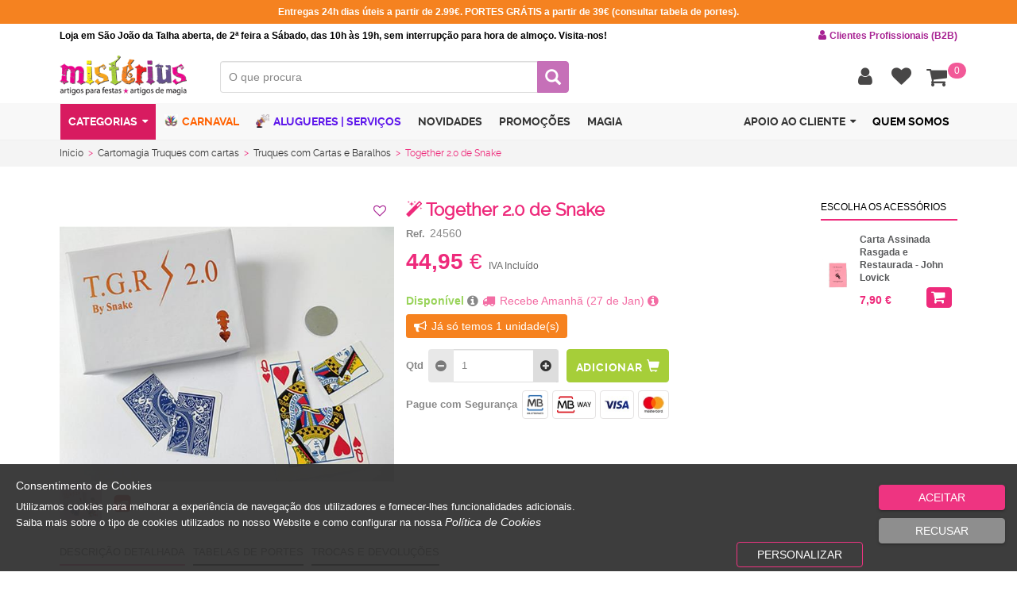

--- FILE ---
content_type: text/html; charset=utf-8
request_url: https://www.misterius.pt/pt-pt/produto/cartomagia-truques-com-cartas/truques-com-cartas-baralhos/together-20-de-snake-24560
body_size: 114909
content:
<!DOCTYPE html><html lang="pt"><head><meta charset="utf-8"><meta http-equiv="X-UA-Compatible" content="IE=edge"><meta name="viewport" content="width=device-width, initial-scale=1"><meta name="author" content=""><!-- Widget cms_seo_page --><meta name="robots" content="index, follow"><title>Together 2.0 de Snake | Misterius.pt</title><meta name="description" content="Together 2.0 de Snake , uma completa nova forma de rasgar e reconstruir uma carta em magia de proximidade. Entrega 24H"><meta name="keywords" content="Together 2.0 de Snake, magia cloce up, magia proximidade, carta rasgada e reconstruida, torn and restor, truques com cartas"><link rel="canonical" href="https://www.misterius.pt/pt-pt/produto/together-20-de-snake-24560" /><!--base href="https://www.misterius.pt/" /--><script type="application/ld+json">{
    "@context": "https://schema.org",
    "@type": "WebSite",
    "url": "https://www.misterius.pt",
    "potentialAction": {
    	"@type": "SearchAction",
    	"target": "https://www.misterius.pt/pesquisa?search={searchterm}",
    	"query-input": "required name=searchterm"
    	}
    }
    
        
    
</script><!-- facebook --><meta property="og:url" content="https://www.misterius.pt/pt-pt/produto/together-20-de-snake-24560" /><meta property="og:title" content="Together 2.0 de Snake | Misterius.pt" /><meta property="og:description" content="Together 2.0 de Snake , uma completa nova forma de rasgar e reconstruir uma carta em magia de proximidade. Entrega 24H" /><meta property="og:site_name" content="Misterius" /><meta property="og:image" content="http://www.misterius.pt/resources/TOGETHER-20-DE-SNAKE-24560.JPG"/><meta property="og:image:width" content="1024"/><meta property="og:image:height" content="1024"/><meta property="og:type"   content="product" /><meta property="fb:app_id" content="356729791389167" /><!-- twiter --><meta name="twitter:card" content="photo" /><meta name="twitter:site" content="Misterius" /><meta name="twitter:title" content="Together 2.0 de Snake | Misterius.pt"><meta name="twitter:image" content="http://www.misterius.pt/resources/TOGETHER-20-DE-SNAKE-24560.JPG"><meta name="twitter:url" content="httpswww.misterius.pt/pt-pt/produto/together-20-de-snake-24560" /><meta name="twitter:description" content="Together 2.0 de Snake , uma completa nova forma de rasgar e reconstruir uma carta em magia de proximidade. Entrega 24H"><!-- google + --><meta itemprop="image" content="http://www.misterius.pt/resources/TOGETHER-20-DE-SNAKE-24560.JPG"><meta itemprop="description" content="Together 2.0 de Snake , uma completa nova forma de rasgar e reconstruir uma carta em magia de proximidade. Entrega 24H"><meta itemprop="name" content="Together 2.0 de Snake | Misterius.pt"><!-- pinterest --><meta name="pinterest-rich-pin" content="false" /><script  type="text/javascript">var Captcha_Site_key = "";
</script><!-- End Widget cms_seo_page --><link rel="apple-touch-icon" sizes="57x57" href="/misterius/images/favicon/apple-icon-57x57.png"><link rel="apple-touch-icon" sizes="60x60" href="/misterius/images/favicon/apple-icon-60x60.png"><link rel="apple-touch-icon" sizes="72x72" href="/misterius/images/favicon/apple-icon-72x72.png"><link rel="apple-touch-icon" sizes="76x76" href="/misterius/images/favicon/apple-icon-76x76.png"><link rel="apple-touch-icon" sizes="114x114" href="/misterius/images/favicon/apple-icon-114x114.png"><link rel="apple-touch-icon" sizes="120x120" href="/misterius/images/favicon/apple-icon-120x120.png"><link rel="apple-touch-icon" sizes="144x144" href="/misterius/images/favicon/apple-icon-144x144.png"><link rel="apple-touch-icon" sizes="152x152" href="/misterius/images/favicon/apple-icon-152x152.png"><link rel="apple-touch-icon" sizes="180x180" href="/misterius/images/favicon/apple-icon-180x180.png"><link rel="manifest" href="/misterius/images/favicon/manifest.json"><link rel="shortcut icon" href="/misterius/images/favicon/favicon.ico" /><meta name="msapplication-TileColor" content="#ffffff"><meta name="msapplication-TileImage" content="/misterius/images/favicon/ms-icon-144x144.png"><meta name="theme-color" content="#ffffff"><meta name="format-detection" content="telephone=no"><meta name="facebook-domain-verification" content="3uamv19hqgkcz8khfsjqath4iosxhl" /><script>function getCookie(cname) {
                var name = cname + "=";
                var ca = document.cookie.split(';');
                for(var i = 0; i <ca.length; i++) {
                    var c = ca[i];
                    while (c.charAt(0)==' ') {
                        c = c.substring(1);
                    }
                    if (c.indexOf(name) == 0) {
                        return c.substring(name.length,c.length);
                    }
                }    
                return "";    
            } 
            
            var cookiesActive = getCookie('cookiesDirectiveType');
            
            
		(function(w,d,s,l,i){w[l]=w[l]||[];w[l].push({'gtm.start':
		new Date().getTime(),event:'gtm.js'});var f=d.getElementsByTagName(s)[0],
		j=d.createElement(s),dl=l!='dataLayer'?'&l='+l:'';j.async=true;j.src=
		'https://www.googletagmanager.com/gtm.js?id='+i+dl;f.parentNode.insertBefore(j,f);
		})(window,document,'script','dataLayer','GTM-NG8R27HP');/*new*/

            
                
            function goToHome(){if (typeof username !== undefined && username == ''){window.location.href="/pt-pt/homepage";}else{window.location.href="/pt-pt/homepage";}}
            
            (function(w,d,s,l,i){w[l]=w[l]||[];w[l].push({'gtm.start':
                                                          new Date().getTime(),event:'gtm.js'});var f=d.getElementsByTagName(s)[0],
                j=d.createElement(s),dl=l!='dataLayer'?'&l='+l:'';j.async=true;j.src=
                    'https://www.googletagmanager.com/gtm.js?id='+i+dl;f.parentNode.insertBefore(j,f);
                                })(window,document,'script','dataLayer','GTM-TN96HW');
             
            
            var producturl = "produto"; var searchurl = "pesquisa";
            var firstpagevarlog = "homepage"; var firstpagevarnotlog = "homepage";            
            var productfamilyaliasurl = productfamilyparentaliasurl = productfamilyparent2aliasurl = "categoria"; 
            var required_field = "Campo obrigat&#243;rio"; var one_field_at_least = "Tem que preencher pelo menos 1 dos seguintes campos"; var fields_do_not_match = "Os campos n&#227;o correspondem"; var invalid_telephone_number = "N&#250;mero de telefone inv&#225;lido"; var invalid_email_address = "Email invalido"; var invalid_usernameField = "Username invalido, n&#227;o &#233; permitido caracteres especiais"; var invalid_value = "Valor inv&#225;lido"; var only_letters_numbers = "Apenas letras e n&#250;meros"; var only_letters = "Apenas letras"; var only_numbers = "Apenas n&#250;meros"; var label_rangeInt = "##label_rangeInt##";
			var extraTextMobileValidate = "campo obrigat&#243;rio para receber informa&#231;&#227;o sobre as suas encomendas";
            /*if(cookiesActive == '2' || cookiesActive == '3'){}*/
            !function(f,b,e,v,n,t,s)
                {if(f.fbq)return;n=f.fbq=function(){n.callMethod?
                    n.callMethod.apply(n,arguments):n.queue.push(arguments)};
                 if(!f._fbq)f._fbq=n;n.push=n;n.loaded=!0;n.version='2.0';
                 n.queue=[];t=b.createElement(e);t.async=!0;
                 t.src=v;s=b.getElementsByTagName(e)[0];
                 s.parentNode.insertBefore(t,s)}(window, document,'script',
                                                 'https://connect.facebook.net/en_US/fbevents.js');
            fbq('init', '683415848456623');
            fbq('track', 'PageView');</script><script async src="https://www.googletagmanager.com/gtag/js?id=UA-8027514-1"></script><script type="text/javascript">if (getCookie("cookiesDirective") != ''){
            window.dataLayer = window.dataLayer || [];
                
            function gtag(){dataLayer.push(arguments);}
            gtag('js', new Date());
            gtag('config', 'UA-8027514-1', { 'user_id': '0', 'send_page_view': false, 'currency': 'EUR',   'country': 'PT' });
            gtag('config', 'AW-971893428'); 
            
            if(cookiesActive == '2'){
                gtag('consent', 'default', {
                    'ad_personalization': "granted", 
                    'ad_storage' : "granted", 
                    'ad_user_data' : "granted",
                    'analytics_storage' : "granted", 
                    'functionality_storage' : "granted",
					'personalization_storage' : "granted",
                    'security_storage' : "granted"
                });
            }
            else if (cookiesActive == '4') {                
                gtag('consent', 'default', {
                    'ad_personalization': "denied", 
                    'ad_storage' : "denied", 
                    'ad_user_data' : "denied",
                    'analytics_storage' : "granted", 
                    'functionality_storage' : "granted",
					'personalization_storage' : "granted",
                    'security_storage' : "granted"
                });
            }
            else{                
                gtag('consent', 'default', {
                    'ad_personalization': "denied", 
                    'ad_storage' : "denied", 
                    'ad_user_data' : "denied",
                    'analytics_storage' : "denied", 
                    'functionality_storage' : "denied",
					'personalization_storage' : "denied",
                    'security_storage' : "granted"
                });
            }
        }
        else{
            window.dataLayer = window.dataLayer || [];
                function gtag(){dataLayer.push(arguments);}
                gtag('js', new Date());
                gtag('config', 'UA-8027514-1', { 'user_id': '0', 'send_page_view': false, 'currency': 'EUR',   'country': 'PT' });
                gtag('config', 'AW-971893428'); 
                
                gtag('consent', 'default', {
                    'ad_personalization': "denied", 
                    'ad_storage' : "denied", 
                    'ad_user_data' : "denied",
                    'analytics_storage' : "denied", 
                    'functionality_storage' : "denied",
					'personalization_storage' : "denied",
                    'security_storage' : "granted"
                });
            
        }</script><!-- Generated Head -->
<link href="/resources/1551-2741-1554-2903-3231-3232-3300-3265-2844-2841-3175--ver=498418727.css" rel="stylesheet" type="text/css"><script src="/resources/1567-1568-1834-1833-1831-2154-2153-2156-2603-3235-3234-3252-3253-3266-2890-2170-2172-2244-2408-3167-3225-3264--ver=498419173.js"></script><script src="/h/r/3270-3299-2925-2470-2085-1648-1667-1824-1399-2241-3181-3236-3176-2944-2090?ver=498419173"></script>
<!-- End Generated Head -->

<script  type="text/javascript">
/* Generated Javascript variables */
var onlyShowToThisBuyersEntities = '0';var onlyLoggedVisibleFields = '';var onlyShowToThisBuyersEntities = '0';var onlyLoggedVisibleFields = '';var numberOfImages = '5';var showAllgalleriesTogether = '1';var IDwarehouse = '4';var check_stock = '1';var showBuyButtonOnlyIfLogin = '0';var showAllgalleriesTogether = '1';var continueOnlyIfLogged = '0';var checkStockSimple = '[]';var checkValueByMultiplier = '0';var PriceTypes = '5';var warehouseID = '4';var canBuyIfNoStock = '1';var onlyB2bIfEstabZero = '[]';var showAccumulativeDiscounts = '1';var checkValueByMultiplier = '0';var id_banner_gallery = 'banner_gallery';var auditingLogin = '0';var saveLogin = '0';var showUsernameField = '[]';var withoutTax = '[]';var showTotalLinesPerCart = '0';var showItemsAndTotalInfo = '[]';var showItemsInfo = '1';var loginValidation = '1';var getLastUpdatedPrices = '1';var auditingLogin = '0';var saveLogin = '0';var showContentMasterOnRegister = '1';var listGridNumber = '0';var showCat1 = '[]';var showCat2 = '[]';var showCat3 = '[]';var showBrand = '[]';var catLevel = '2';var refreshByAjax = '1';var pvpPriceType = '5';var resfreshSearchFieldsFunction = '[]';var searchFormID = 'searchADVForm';var tabContentID = 'tab1';var contentmasterID = 'main_contentmaster';var price_3decimal = '0';var showPVR = '0';var showPVP = '1';var showPreviewProdName = '[]';var showPreviewProdRef = '1';var showRef = '0';var SEOOptimizedPrevSearch = '1';var minSearchChars = '2';var selectCatByProdAlias = '0';
</script>
</head><body><noscript><iframe src="https://www.googletagmanager.com/ns.html?id=GTM-NG8R27HP" height="0" width="0" style="display:none;visibility:hidden"></iframe></noscript><noscript><iframe src="https://www.googletagmanager.com/ns.html?id=GTM-TN96HW" height="0" width="0" style="display:none;visibility:hidden"></iframe></noscript><noscript><img height="1" width="1" alt="fb pixel" style="display:none" src="https://www.facebook.com/tr?id=473976316304389&ev=PageView&noscript=1"/></noscript><div id="page" max="max"><a href="#content" class="seo-only">Saltar para o conteúdo principal</a><div id="header"><div id="tools_bar_1" class="winsig_tools_bar first hide_xs hide_sm"><div class="container reset_position"><div class="row reset_position"><div id="topFirstWarningText" class="col-xs-12 col-sm-12 col-md-12 col-lg-12"></div></div></div></div><div id="tools_bar_2" class="winsig_tools_bar second hide_xs hide_sm"><div class="container reset_position"><div class="row reset_position"><div id="topWarningText" class="col-xs-12 col-sm-12 col-md-12 col-lg-12">Loja em São João da Talha aberta, de 2ª feira a Sábado, das 10h às 19h, sem interrupção para hora de almoço. Visita-nos! <span role="button" onclick="window.location.href='https://www.misterius.pt/pt-pt/pedido-registo-b2b'"><i class="fa fa-user"></i>Clientes Profissionais (B2B)</span></div></div></div></div><div id="tools_bar" class="winsig_tools_bar"><div class="container reset_position"><div class="row reset_position"><div class="col-xs-2 col-sm-1 hide_md hide_lg"><div class="winsig_btn_main_menu_mobile hide_md hide_lg"><a href="#main_menu_mobile" class="btn" title="Menu" rel="nofollow"><i class="fa fa-align-justify"></i></a></div></div><div class="col-xs-6 col-sm-4 col-md-3 col-lg-2"><div class="winsig_brand"><a class="navbar-brand" href="https://www.misterius.pt/pt-pt/" onDragStart="return false">LOGO</a></div></div><div class="col-xs-6 col-sm-4 col-md-3 col-lg-3" style="display:none;" itemscope itemtype="https://schema.org/Organization"><a itemprop="url" href="https://www.misterius.pt/pt-pt/" title="MISTERIUS" class="logo"><img class="desktop" itemprop="logo" src="/images/logomarca.png" title="MISTERIUS" alt="MISTERIUS" /></a></div><div class="col-xs-12 col-sm-12 col-md-4 col-lg-5"><!-- Widget search --><script>var searchURL = "pesquisa", productUrl = "produto", currentlang = "/pt-pt/", noresultsLabel = "Sem Resultados", pvp_consult = "Pre&#231;o sob consulta";
    var initializeToggleSearch = "System.Collections.Generic.List`1[System.Object]";    
	if(typeof redirectToSearch == 'undefined'){var redirectToSearch = 0;}    
    var productPromoLabel = "Promo&#231;&#227;o", productNewLabel = "Novo", productOutletLabel = "Outlet", oldprice_info = " ", pvp_info = " ", pvr_info = "PVR";    
    var stock_info = "Stock online", no_info = "Indisponivel", stock_label = "Stock";    
    var dropdownProductsOutFormDiv = "1", showProductsPreview = "1", showPreviewStock = "0";
	var isB2C = "1", showNewProdSEO = "1", searchBetweenWords = "1", hidePrices = "0", minSearchChars = "2";
    
    $("#filters_pannel_trigger").click(function(){
    	if ($("#filterOpen").val() == 0)
            $("#filterOpen").val(1);
		else
            $("#filterOpen").val(0);
    });  
</script><script></script><div id="searchMainDivContainer" class="col-xs-12 col-sm-12 col-md-12 col-lg-12"><div class="winsig_search_box_products"><form name="searchADVForm" id="searchADVForm" onsubmit="return false;" contentmaster="main_contentmaster"><div class="winsig_form"><div class="form"><div class="form_line" id="tab1"><div class="half_field"><div class="input-group"><label>O que procura<input type="text" id="searchInput" autocomplete="off"  name="search" class="form-control" placeholder="O que procura" value=""></label><span id="searchclear" class="glyphicon glyphicon-remove"></span></div></div></div><div class="form_line" ><div class="total_field"><button class="btn btn-default"   disabled="disabled"  id="research" type="submit" title="Pesquisar" rel="nofollow"><span class="glyphicon glyphicon-search"></span></button></div></div></div></div><div class="dropdown_products"><div class="products_list"></div><button class="btn"  id="dropdownbutton" style="display: none;" onclick="research.click()" type="button"><i class="fa fa-plus-circle"></i>VER MAIS RESULTADOS</button></div>  
            
            
			
            
</form></div></div><!-- End Widget search --></div><div class="col-md-5 col-lg-5 reset_position"><div class="winsig_large_options_menu_user_not_logged"><div class="btn-group"><!-- Widget clientArea --><script>var loginRequired_fav = "Necessita de efetuar login para aceder aos favoritos", session_expired="pt-pt/session-expired";</script><div class="btn-group"><button type="button" id="LoginUserRegisterBtn" class="btn btn-default dropdown-toggle" data-toggle="dropdown" aria-expanded="false" title="Conta" rel="nofollow"><i class="fa fa-user"></i></button><div class="dropdown-menu"><div class="effect"><div class="container"><div class="row">                
  
 
                    
                    
                                        
                    
                    	<div class="col-xs-12 col-sm-6 col-md-6 col-lg-6"><!-- Widget loginForm --><div id="fb-root"></div><script>window.fbAsyncInit = function() {
        FB.init({
            appId      : '289284058219120',
            xfbml      : true,
            version    : 'v3.2'
        });
    };    
    (function(d, s, id){
        var js, fjs = d.getElementsByTagName(s)[0];
        if (d.getElementById(id)) {return;}
        js = d.createElement(s); js.id = id;
        js.src = "//connect.facebook.net/en_US/sdk.js";
        fjs.parentNode.insertBefore(js, fjs);
    }(document, 'script', 'facebook-jssdk'));
</script><script>var incorrectData = "Dados incorrectos. Verifique os seus dados.", errorOcurred = "Ocorreu um erro.", loginSuccess = "A sua sess&#227;o iniciou corretamente !", welcomeClient = "Autentica&#231;&#227;o efetuada com sucesso. A reencaminhar…Aguarde.";
    var welcomeString = "Bem-vindo", activateAccount = "A conta n&#227;o est&#225; ativa ou n&#227;o existe.", StillcorrentCart = "Deseja continuar a usar o actual carrinho de compras", StillcorrentQuotationCart = "Deseja continuar a usar o actual carrinho de pedidos de cota&#231;&#227;o";
    var StillcorrentShopAndQuotationCart = "Deseja continuar a usar os actuais carrinhos de compras e pedidos de cota&#231;&#227;o", labelno = "N&#227;o", labelyes = "Sim", registerUrl = "registo", confirmRegisterUrl = "confirmar-registo";
    var firstpagevarlog = "homepage", defaultadminpage = "aprovacoes",orderalternativeurl = "detalhe-aprovacao";
    var backToHomepage = "1", isB2C = "1", askToUser = "0", divOnButtons = "1";
    var showWelcomeFirstName = "System.Collections.Generic.List`1[System.Object]", sessionForced = "1", hasComparator="System.Collections.Generic.List`1[System.Object]", isFinalOrderWithoutRegPage = "0";
    var passErrorWithPopup = "0", optionsOrder = 'finantial;comercial;aftersales;crm;personalinfo;alterclient;';
    var strSplitted = optionsOrder.split(';');
    var hasSession = 0, hasntFBacc_associated = 'A conta de facebook n&#227;o est&#225; associada a nenhuma conta', ErrorFBacc_associated = '##ErrorFBacc_associated##';
    
    $(document).ready(function(){        
        $('#logoutButton').on('click',function(){
            if( $('#create_accfacebook').length>0 && typeof $('#create_accfacebook').data('id') != 'undefined'){
                $('#create_accfacebook').removeData();
            }     
        });

        var onlyVisibleOptions = new Array();
        
        for(var i=0;i < strSplitted.length-1; i++){ 
            if ($("#"+strSplitted[i].toString()).length>0 )
            	onlyVisibleOptions.push(strSplitted[i]);                   	
        }
        
        for(var j=0;j < onlyVisibleOptions.length-1; j++){
            var next = "#"+onlyVisibleOptions[j+1].toString();
            var before = "#"+onlyVisibleOptions[j].toString();
            $(next).insertAfter( $( before ) );          
        }
        
        if (typeof GetURLParameter === "function" && GetURLParameter("sexp") != undefined){
        	$("#popup_message .message").html("Login");
			$("#popup_message").modal();
        }
    });

    
      var sessionid = "3gilfz552qztca45ockljx45", impersonator = '', canImp = '';
      
      	
            
            
        
                
            	
            
           	
             
                
            
           	
                
            
    

</script><!--Perfil:  Perfil1: --><script>var userid = '0';
    
     var currentUser = {
        "Username": "",
        "Email": "",
        "Name": "",
        "FacebookID": "",
        "AvailablePoints": 0,
        "BrandID": "",
        "tk": ""
    };
    
    var EntityTypeID = '', username = "";
	var ExternalClient = '0', ExternalEstablishment = '0', authKey = '';
    
    $(document).ready(function(){
        if (canImp == '1' && username != '' && impersonator == '')
        {
            if (getCookie("hideAutoShowImpersonPopup") != '1'){
     			$("#impersonateBtn").click();
         	}
         	$('#popup_select_client').on('hidden.bs.modal', function () { 
         	            	
	                window.location.href = "/logout";                     	            
    		
         	 
         	});
        }
    });
    
    function submitForm(formId) {
        newDialog = window.open('about:blank', "_form");
        document.forms[formId].target='_form';
        document.forms[formId].submit();
        return false;
    }
    
    function proceedToLogout(){    	                                                   	
        jQuery.ajax({
            url: "/ActionInvokerGenericAPI.ashx?input=dyn-post&output=string&ActionID=5745",
            type: "post",
            data: "mode=reset&username="+username
        });
        
        setTimeout(function(){window.location.href = "/logout"},350)
    }

    userip = "00.00.00.0";
</script><div class="winsig_options_menu_dropdown_extended"><div class=""><div class="title"><div class="winsig_content_title"><div class="title"><a href="#" class="active"><i class="fa fa-user"></i>Login</a></div></div></div><script>$(document).ready(function(){
                            if (getCookie("memPass") != ''){
                                var userCookie = getCookie("memPass").split("&")[0];
                                
                                userLogin(getCookie("memPass"),userCookie.split("=")[1],false);
                            }
                        });</script><div class="winsig_login_form" id='simpleLoginForm'><div class=""><div class="login_error_mensages" id="error_login" style="display:none;"></div><div class="winsig_form"><form id="login" class="form" method="" action="" ><div class="form_line"><div class="total_field"><div class="input-group"><span class="input-group-addon">E-mail</span><input type="text" id="num" name="num" class="form-control" placeholder=""></div></div><div class="total_field"><div class="input-group"><span class="input-group-addon">Password</span><input type="password" name="pw" class="form-control" placeholder=""></div></div></div><div class="footer"><div class="login_links recoverypass"><a onclick="$('#popup_pw_recovery').modal()" rel="nofollow">Recuperar Password</a></div><div class="options"><button class="btn btn-default" type="button" id="loginSubmit"><i class="fa fa-sign-in"></i>Entrar</button></div><div class="options with_facebook_btn"><div><button type="button" class="btn btn-facebook" onclick="login_via_facebook(); return false;"><span class="fa fa-facebook"></span><span  >Entrar com o Facebook</span></button></div><div></div></div></form></div><div class="login_note_mensages" id="note_login"></div>    
                	</div></div></div></div><!-- End Widget loginForm --></div></div><div class="col-xs-12 col-sm-6 col-md-6 col-lg-6"><div class="row"><div class="col-xs-12 col-sm-12 col-md-12 col-lg-12"><div class="winsig_content_title"><div class="title"><a href="#" class="active"><i class="fa fa-users"></i>Registar (criar conta)</a></div></div></div></div><div class="row" id="contentmaster_register"> 
                        
                            </div></div></div></div></div></div></div><div id="favMenuButton" class="btn-group"><button id="favoriteProducts" type="button" class="btn" title="Favoritos" rel="nofollow"  onclick="setFavNoLogin()" style="padding-right:0px"><i class="fa fa-heart"></i></button></div><script>callFavState();</script><!-- End Widget clientArea -->
                                        <!-- Widget cartState --><script>var empty_cart = "O seu carrinho de compras encontra-se vazio";
    var isB2C = '1'; var pvpPriceType = "5"; var DocumentType = "29"; var sessExpRedirect = '1';
    var reloadAfterUpdate = '1'; var showContentMasterOnCart = "1"; var showAccumulativeDiscounts = "1"; var onlyDiscountsFromSpecialPrices = "0";
    var showShopWihtoutReg = '0';
    
    var items="Itens", total="Total c/IVA", minOrder = "10", minOrderb2b = "50", cartURL = "pt-pt/carrinho-de-compras", CartZeroItems = 'Tem de ter no m&#237;nimo um produto para poder finalizar compra.';
    var minItemsOrder = '1', Login_Register = 'Para aceder a essa área necessita de ter login efetuado.<br>Faça login ou crie um novo registo. A reencaminhar…Aguarde.', login_required = "Para continuar necessita de ter login efetuado.<br>Faça login ou crie um novo registo. A reencaminhar…Aguarde.", checkOrderReq_error = 'ATEN&#199;&#195;O: Ocorreu um erro, vamos actualizar a pagina...';
	var orderMinimumRequired = "O valor da encomenda n&#227;o atinge o valor minimo de 10€ para poder finalizar.", orderMinimumRequiredb2b = "O valor da encomenda n&#227;o atinge o valor minimo de 50€ para poder finalizar."; var orderDisallowNoStock = "Por falta de stock n&#227;o &#233; poss&#237;vel satisfazer todos os produtos. Verifique o carrinho."; var endPurchaseURL = "/pt-pt/finalizar-compra";
    var checkOrderReq_sucess = 'ATEN&#199;&#195;O: Existem Produtos que sofreram actualiza&#231;&#245;es de pre&#231;os desde que foram adicionados ao carrinho.', firstPageVarNotLog = "pt-pt/homepage";
    
    
    	var sessionExpiredURL = "/pt-pt/session-expired?redir=finalizar-compra";
    
    
</script><div class="btn-group cart_btn  " title="Carrinho de compras" alt="Carrinho de compras"><button type="button" id="StateShoppingCart" class="btn btn-default dropdown-toggle" data-toggle="dropdown"><i class="fa fa-shopping-cart"></i><span class="special" id="stateShoppingCartNItems">0</span></button><div class="dropdown-menu cartItemsDrop"><div class="effect"><div class=" cartItemsL" style="max-height: 69vh; overflow-y: auto;"><div class="content_box"><div id="contentmaster_cart"></div></div></div></div></div></div><script>$(document).ready(function(){
        if ("" == "1")
        	checkOrderRequirements('/pt-pt/finalizar-compra','/pt-pt/carrinho-de-compras',0,showShopWihtoutReg);
        
    	if (username == '')
    		$(".cartstate #endPurchase button").attr("onclick","checkOrderRequirements('processar-compra','',1,1)");
    });
</script><!-- End Widget cartState --></div></div></div></div></div></div><div id="tools_bar_3" class="winsig_tools_bar third"><div class="container reset_position"><div class="row reset_position"><div class="hide_xs hide_sm col-md-12 col-lg-12 reset_position"><div class="winsig_large_main_menu"><div class="navbar"><ul class="navbar-nav" itemscope itemtype="https://schema.org/SiteNavigationElement"><li class="dropdown dropcats"><a href="#" class="dropdown-toggle" data-toggle="dropdown" ondragstart="return false" aria-expanded="true">Categorias<i class="caret"></i></a><ul class="dropdown-menu"> 
                                                    <!-- Widget menuGrupoCategorias --><li seoA="disfarces-fatos-carnaval" seoAId="1" class="dropdown" itemprop="name"><a href="/pt-pt/categoria/disfarces-fatos-carnaval"onclick="return callPage('main_contentmaster',event)" ><i class="fa fa-angle-right"></i>Carnaval</a><ul class="ulContainer  "><li seoAId="1092" parentId="1" class=""><a class="btn cat" seoA="promocoes-de-carnaval" desc="" href="/pt-pt/categoria/disfarces-fatos-carnaval/promocoes-de-carnaval"onclick="return callPage('main_contentmaster',event)" itemprop="url"><i class="fa fa-angle-right"></i>Promoções Carnaval </a><ul class=""><li elemID3="1093" seoAId="1092" class="lithirdlevel" itemprop="name"><a class="btn cat" seoA="promocoes-fatos-ate-5-euros" desc="" href="/pt-pt/categoria/disfarces-fatos-carnaval/promocoes-de-carnaval/promocoes-fatos-ate-5-euros"onclick="return callPage('main_contentmaster',event)" itemprop="url"><i class="icon icon_style_2"></i>Promoções de Fatos até 5€ </a></li><li elemID3="1094" seoAId="1092" class="lithirdlevel" itemprop="name"><a class="btn cat" seoA="promocoes-fatos-mulher" desc="" href="/pt-pt/categoria/disfarces-fatos-carnaval/promocoes-de-carnaval/promocoes-fatos-mulher"onclick="return callPage('main_contentmaster',event)" itemprop="url"><i class="icon icon_style_2"></i>Promoções Fatos de Mulher </a></li><li elemID3="1095" seoAId="1092" class="lithirdlevel" itemprop="name"><a class="btn cat" seoA="promocoes-fatos-homem" desc="" href="/pt-pt/categoria/disfarces-fatos-carnaval/promocoes-de-carnaval/promocoes-fatos-homem"onclick="return callPage('main_contentmaster',event)" itemprop="url"><i class="icon icon_style_2"></i>Promoções Fatos de Homem </a></li><li elemID3="1096" seoAId="1092" class="lithirdlevel" itemprop="name"><a class="btn cat" seoA="promocoes-fatos-menina" desc="" href="/pt-pt/categoria/disfarces-fatos-carnaval/promocoes-de-carnaval/promocoes-fatos-menina"onclick="return callPage('main_contentmaster',event)" itemprop="url"><i class="icon icon_style_2"></i>Promoções Fatos de Menina </a></li><li elemID3="1097" seoAId="1092" class="lithirdlevel" itemprop="name"><a class="btn cat" seoA="promocoes-fatos-menino" desc="" href="/pt-pt/categoria/disfarces-fatos-carnaval/promocoes-de-carnaval/promocoes-fatos-menino"onclick="return callPage('main_contentmaster',event)" itemprop="url"><i class="icon icon_style_2"></i>Promoções Fatos de Menino </a></li><li elemID3="1098" seoAId="1092" class="lithirdlevel" itemprop="name"><a class="btn cat" seoA="promocoes-fatos-bebe" desc="" href="/pt-pt/categoria/disfarces-fatos-carnaval/promocoes-de-carnaval/promocoes-fatos-bebe"onclick="return callPage('main_contentmaster',event)" itemprop="url"><i class="icon icon_style_2"></i>Promoções Fatos de Bebé </a></li><li elemID3="1099" seoAId="1092" class="lithirdlevel" itemprop="name"><a class="btn cat" seoA="promocoes-acessorios" desc="" href="/pt-pt/categoria/disfarces-fatos-carnaval/promocoes-de-carnaval/promocoes-acessorios"onclick="return callPage('main_contentmaster',event)" itemprop="url"><i class="icon icon_style_2"></i>Promoções de Acessórios </a></li></ul></li><li seoAId="12" parentId="1" class=""><a class="btn cat" seoA="fatos-de-carnaval-mulher" desc="" href="/pt-pt/categoria/disfarces-fatos-carnaval/fatos-de-carnaval-mulher"onclick="return callPage('main_contentmaster',event)" itemprop="url"><i class="fa fa-angle-right"></i>Fatos Carnaval | Mulher </a><ul class=""><li elemID3="323" seoAId="12" class="lithirdlevel" itemprop="name"><a class="btn cat" seoA="promocoes-e-oportunidades-mulher" desc="" href="/pt-pt/categoria/disfarces-fatos-carnaval/fatos-de-carnaval-mulher/promocoes-e-oportunidades-mulher"onclick="return callPage('main_contentmaster',event)" itemprop="url"><i class="icon icon_style_2"></i>Promoções e Oportunidades Mulher </a></li><li elemID3="307" seoAId="12" class="lithirdlevel" itemprop="name"><a class="btn cat" seoA="halloween-bruxas" desc="" href="/pt-pt/categoria/disfarces-fatos-carnaval/fatos-de-carnaval-mulher/halloween-bruxas"onclick="return callPage('main_contentmaster',event)" itemprop="url"><i class="icon icon_style_2"></i>Halloween | Mulher </a></li><li elemID3="319" seoAId="12" class="lithirdlevel" itemprop="name"><a class="btn cat" seoA="natal-pascoa" desc="" href="/pt-pt/categoria/disfarces-fatos-carnaval/fatos-de-carnaval-mulher/natal-pascoa"onclick="return callPage('main_contentmaster',event)" itemprop="url"><i class="icon icon_style_2"></i>Natal e Páscoa | Mulher </a></li><li elemID3="322" seoAId="12" class="lithirdlevel" itemprop="name"><a class="btn cat" seoA="profissoes" desc="" href="/pt-pt/categoria/disfarces-fatos-carnaval/fatos-de-carnaval-mulher/profissoes"onclick="return callPage('main_contentmaster',event)" itemprop="url"><i class="icon icon_style_2"></i>Profissões | Mulher </a></li><li elemID3="317" seoAId="12" class="lithirdlevel" itemprop="name"><a class="btn cat" seoA="classicos-herois-bd" desc="" href="/pt-pt/categoria/disfarces-fatos-carnaval/fatos-de-carnaval-mulher/classicos-herois-bd"onclick="return callPage('main_contentmaster',event)" itemprop="url"><i class="icon icon_style_2"></i>Clássicos e Heroínas B.D. | Mulher </a></li><li elemID3="313" seoAId="12" class="lithirdlevel" itemprop="name"><a class="btn cat" seoA="paises-nacoes" desc="" href="/pt-pt/categoria/disfarces-fatos-carnaval/fatos-de-carnaval-mulher/paises-nacoes"onclick="return callPage('main_contentmaster',event)" itemprop="url"><i class="icon icon_style_2"></i>Países e Nações | Mulher </a></li><li elemID3="309" seoAId="12" class="lithirdlevel" itemprop="name"><a class="btn cat" seoA="piratas" desc="" href="/pt-pt/categoria/disfarces-fatos-carnaval/fatos-de-carnaval-mulher/piratas"onclick="return callPage('main_contentmaster',event)" itemprop="url"><i class="icon icon_style_2"></i>Piratas | Mulher </a></li><li elemID3="310" seoAId="12" class="lithirdlevel" itemprop="name"><a class="btn cat" seoA="indios-cowboys" desc="" href="/pt-pt/categoria/disfarces-fatos-carnaval/fatos-de-carnaval-mulher/indios-cowboys"onclick="return callPage('main_contentmaster',event)" itemprop="url"><i class="icon icon_style_2"></i>Índias e Cowgirls | Mulher </a></li><li elemID3="308" seoAId="12" class="lithirdlevel" itemprop="name"><a class="btn cat" seoA="historicos" desc="" href="/pt-pt/categoria/disfarces-fatos-carnaval/fatos-de-carnaval-mulher/historicos"onclick="return callPage('main_contentmaster',event)" itemprop="url"><i class="icon icon_style_2"></i>Históricos | Mulher </a></li><li elemID3="312" seoAId="12" class="lithirdlevel" itemprop="name"><a class="btn cat" seoA="religioes-varias" desc="" href="/pt-pt/categoria/disfarces-fatos-carnaval/fatos-de-carnaval-mulher/religioes-varias"onclick="return callPage('main_contentmaster',event)" itemprop="url"><i class="icon icon_style_2"></i>Religiões Várias | Mulher </a></li><li elemID3="314" seoAId="12" class="lithirdlevel" itemprop="name"><a class="btn cat" seoA="anos-20-charlston" desc="" href="/pt-pt/categoria/disfarces-fatos-carnaval/fatos-de-carnaval-mulher/anos-20-charlston"onclick="return callPage('main_contentmaster',event)" itemprop="url"><i class="icon icon_style_2"></i>Anos 20 e Charleston | Mulher </a></li><li elemID3="315" seoAId="12" class="lithirdlevel" itemprop="name"><a class="btn cat" seoA="anos-60-hippie" desc="" href="/pt-pt/categoria/disfarces-fatos-carnaval/fatos-de-carnaval-mulher/anos-60-hippie"onclick="return callPage('main_contentmaster',event)" itemprop="url"><i class="icon icon_style_2"></i>Anos 50, 60 e Hippie | Mulher </a></li><li elemID3="316" seoAId="12" class="lithirdlevel" itemprop="name"><a class="btn cat" seoA="anos-80-disco" desc="" href="/pt-pt/categoria/disfarces-fatos-carnaval/fatos-de-carnaval-mulher/anos-80-disco"onclick="return callPage('main_contentmaster',event)" itemprop="url"><i class="icon icon_style_2"></i>Anos 70, 80 e Disco | Mulher </a></li><li elemID3="320" seoAId="12" class="lithirdlevel" itemprop="name"><a class="btn cat" seoA="desporto" desc="" href="/pt-pt/categoria/disfarces-fatos-carnaval/fatos-de-carnaval-mulher/desporto"onclick="return callPage('main_contentmaster',event)" itemprop="url"><i class="icon icon_style_2"></i>Desporto | Mulher </a></li><li elemID3="318" seoAId="12" class="lithirdlevel" itemprop="name"><a class="btn cat" seoA="palhacas-bobos-arlequins" desc="" href="/pt-pt/categoria/disfarces-fatos-carnaval/fatos-de-carnaval-mulher/palhacas-bobos-arlequins"onclick="return callPage('main_contentmaster',event)" itemprop="url"><i class="icon icon_style_2"></i>Circo e Palhaças | Mulher </a></li><li elemID3="324" seoAId="12" class="lithirdlevel" itemprop="name"><a class="btn cat" seoA="comicos" desc="" href="/pt-pt/categoria/disfarces-fatos-carnaval/fatos-de-carnaval-mulher/comicos"onclick="return callPage('main_contentmaster',event)" itemprop="url"><i class="icon icon_style_2"></i>Cómicos | Mulher </a></li><li elemID3="321" seoAId="12" class="lithirdlevel" itemprop="name"><a class="btn cat" seoA="animais" desc="" href="/pt-pt/categoria/disfarces-fatos-carnaval/fatos-de-carnaval-mulher/animais"onclick="return callPage('main_contentmaster',event)" itemprop="url"><i class="icon icon_style_2"></i>Animais | Mulher </a></li><li elemID3="367" seoAId="12" class="lithirdlevel" itemprop="name"><a class="btn cat" seoA="fatos-mulher-frutos-legumes" desc="" href="/pt-pt/categoria/disfarces-fatos-carnaval/fatos-de-carnaval-mulher/fatos-mulher-frutos-legumes"onclick="return callPage('main_contentmaster',event)" itemprop="url"><i class="icon icon_style_2"></i>Frutas e Legumes | Mulher </a></li><li elemID3="311" seoAId="12" class="lithirdlevel" itemprop="name"><a class="btn cat" seoA="havai" desc="" href="/pt-pt/categoria/disfarces-fatos-carnaval/fatos-de-carnaval-mulher/havai"onclick="return callPage('main_contentmaster',event)" itemprop="url"><i class="icon icon_style_2"></i>Havaianas | Mulher </a></li></ul></li><li seoAId="160" parentId="1" class=""><a class="btn cat" seoA="fatos-de-carnaval-para-homem" desc="" href="/pt-pt/categoria/disfarces-fatos-carnaval/fatos-de-carnaval-para-homem"onclick="return callPage('main_contentmaster',event)" itemprop="url"><i class="fa fa-angle-right"></i>Fatos Carnaval | Homem </a><ul class=""><li elemID3="325" seoAId="160" class="lithirdlevel" itemprop="name"><a class="btn cat" seoA="promocoes-e-oportunidades-homem" desc="" href="/pt-pt/categoria/disfarces-fatos-carnaval/fatos-de-carnaval-para-homem/promocoes-e-oportunidades-homem"onclick="return callPage('main_contentmaster',event)" itemprop="url"><i class="icon icon_style_2"></i>Promoções e Oportunidades Homem </a></li><li elemID3="290" seoAId="160" class="lithirdlevel" itemprop="name"><a class="btn cat" seoA="fatos-homem-halloween" desc="" href="/pt-pt/categoria/disfarces-fatos-carnaval/fatos-de-carnaval-para-homem/fatos-homem-halloween"onclick="return callPage('main_contentmaster',event)" itemprop="url"><i class="icon icon_style_2"></i>Halloween | Homem </a></li><li elemID3="292" seoAId="160" class="lithirdlevel" itemprop="name"><a class="btn cat" seoA="fatos-natal-pascoa" desc="" href="/pt-pt/categoria/disfarces-fatos-carnaval/fatos-de-carnaval-para-homem/fatos-natal-pascoa"onclick="return callPage('main_contentmaster',event)" itemprop="url"><i class="icon icon_style_2"></i>Natal e Páscoa | Homem </a></li><li elemID3="289" seoAId="160" class="lithirdlevel" itemprop="name"><a class="btn cat" seoA="fatos-homem-profissoes" desc="" href="/pt-pt/categoria/disfarces-fatos-carnaval/fatos-de-carnaval-para-homem/fatos-homem-profissoes"onclick="return callPage('main_contentmaster',event)" itemprop="url"><i class="icon icon_style_2"></i>Profissões | Homem </a></li><li elemID3="305" seoAId="160" class="lithirdlevel" itemprop="name"><a class="btn cat" seoA="fatos-homem-classicos-bd" desc="" href="/pt-pt/categoria/disfarces-fatos-carnaval/fatos-de-carnaval-para-homem/fatos-homem-classicos-bd"onclick="return callPage('main_contentmaster',event)" itemprop="url"><i class="icon icon_style_2"></i>Clássicos e Heróis B.D. | Homem </a></li><li elemID3="296" seoAId="160" class="lithirdlevel" itemprop="name"><a class="btn cat" seoA="fatos-paises-nacoes" desc="" href="/pt-pt/categoria/disfarces-fatos-carnaval/fatos-de-carnaval-para-homem/fatos-paises-nacoes"onclick="return callPage('main_contentmaster',event)" itemprop="url"><i class="icon icon_style_2"></i>Países e Nações | Homem </a></li><li elemID3="306" seoAId="160" class="lithirdlevel" itemprop="name"><a class="btn cat" seoA="fatos-homem-pirata" desc="" href="/pt-pt/categoria/disfarces-fatos-carnaval/fatos-de-carnaval-para-homem/fatos-homem-pirata"onclick="return callPage('main_contentmaster',event)" itemprop="url"><i class="icon icon_style_2"></i>Piratas | Homem </a></li><li elemID3="291" seoAId="160" class="lithirdlevel" itemprop="name"><a class="btn cat" seoA="fatos-indios-e-cowboys" desc="" href="/pt-pt/categoria/disfarces-fatos-carnaval/fatos-de-carnaval-para-homem/fatos-indios-e-cowboys"onclick="return callPage('main_contentmaster',event)" itemprop="url"><i class="icon icon_style_2"></i>Indios e Cowboys | Homem </a></li><li elemID3="299" seoAId="160" class="lithirdlevel" itemprop="name"><a class="btn cat" seoA="fatos-homem-historicos" desc="" href="/pt-pt/categoria/disfarces-fatos-carnaval/fatos-de-carnaval-para-homem/fatos-homem-historicos"onclick="return callPage('main_contentmaster',event)" itemprop="url"><i class="icon icon_style_2"></i>Históricos | Homem </a></li><li elemID3="295" seoAId="160" class="lithirdlevel" itemprop="name"><a class="btn cat" seoA="fatos-religioes-varias" desc="" href="/pt-pt/categoria/disfarces-fatos-carnaval/fatos-de-carnaval-para-homem/fatos-religioes-varias"onclick="return callPage('main_contentmaster',event)" itemprop="url"><i class="icon icon_style_2"></i>Religiões Várias | Homem </a></li><li elemID3="427" seoAId="160" class="lithirdlevel" itemprop="name"><a class="btn cat" seoA="fatos-anos-20-homem" desc="" href="/pt-pt/categoria/disfarces-fatos-carnaval/fatos-de-carnaval-para-homem/fatos-anos-20-homem"onclick="return callPage('main_contentmaster',event)" itemprop="url"><i class="icon icon_style_2"></i>Anos 20 | Homem </a></li><li elemID3="303" seoAId="160" class="lithirdlevel" itemprop="name"><a class="btn cat" seoA="fatos-homem-anos-60-hippie" desc="" href="/pt-pt/categoria/disfarces-fatos-carnaval/fatos-de-carnaval-para-homem/fatos-homem-anos-60-hippie"onclick="return callPage('main_contentmaster',event)" itemprop="url"><i class="icon icon_style_2"></i>Anos 50, 60 e Hippie | Homem </a></li><li elemID3="301" seoAId="160" class="lithirdlevel" itemprop="name"><a class="btn cat" seoA="fatos-homem-anos-70-80" desc="" href="/pt-pt/categoria/disfarces-fatos-carnaval/fatos-de-carnaval-para-homem/fatos-homem-anos-70-80"onclick="return callPage('main_contentmaster',event)" itemprop="url"><i class="icon icon_style_2"></i>Anos 70, 80 e Disco | Homem </a></li><li elemID3="428" seoAId="160" class="lithirdlevel" itemprop="name"><a class="btn cat" seoA="fatos-desporto-homem" desc="" href="/pt-pt/categoria/disfarces-fatos-carnaval/fatos-de-carnaval-para-homem/fatos-desporto-homem"onclick="return callPage('main_contentmaster',event)" itemprop="url"><i class="icon icon_style_2"></i>Desporto | Homem </a></li><li elemID3="298" seoAId="160" class="lithirdlevel" itemprop="name"><a class="btn cat" seoA="fatos-palhacos-bobos" desc="" href="/pt-pt/categoria/disfarces-fatos-carnaval/fatos-de-carnaval-para-homem/fatos-palhacos-bobos"onclick="return callPage('main_contentmaster',event)" itemprop="url"><i class="icon icon_style_2"></i>Circo e Palhaços | Homem </a></li><li elemID3="302" seoAId="160" class="lithirdlevel" itemprop="name"><a class="btn cat" seoA="fatos-homem-comicos" desc="" href="/pt-pt/categoria/disfarces-fatos-carnaval/fatos-de-carnaval-para-homem/fatos-homem-comicos"onclick="return callPage('main_contentmaster',event)" itemprop="url"><i class="icon icon_style_2"></i>Cómicos | Homem </a></li><li elemID3="297" seoAId="160" class="lithirdlevel" itemprop="name"><a class="btn cat" seoA="fatos-homem-animais" desc="" href="/pt-pt/categoria/disfarces-fatos-carnaval/fatos-de-carnaval-para-homem/fatos-homem-animais"onclick="return callPage('main_contentmaster',event)" itemprop="url"><i class="icon icon_style_2"></i>Animais | Homem </a></li><li elemID3="366" seoAId="160" class="lithirdlevel" itemprop="name"><a class="btn cat" seoA="fatos-homem-frutos-legumes" desc="" href="/pt-pt/categoria/disfarces-fatos-carnaval/fatos-de-carnaval-para-homem/fatos-homem-frutos-legumes"onclick="return callPage('main_contentmaster',event)" itemprop="url"><i class="icon icon_style_2"></i>Frutos e Legumes | Homem </a></li><li elemID3="300" seoAId="160" class="lithirdlevel" itemprop="name"><a class="btn cat" seoA="fatos-homem-havaianos" desc="" href="/pt-pt/categoria/disfarces-fatos-carnaval/fatos-de-carnaval-para-homem/fatos-homem-havaianos"onclick="return callPage('main_contentmaster',event)" itemprop="url"><i class="icon icon_style_2"></i>Havaianos | Homem </a></li></ul></li><li seoAId="14" parentId="1" class=""><a class="btn cat" seoA="fatos-de-carnaval-para-crianca-menina" desc="" href="/pt-pt/categoria/disfarces-fatos-carnaval/fatos-de-carnaval-para-crianca-menina"onclick="return callPage('main_contentmaster',event)" itemprop="url"><i class="fa fa-angle-right"></i>Fatos Carnaval | Criança Menina </a><ul class=""><li elemID3="328" seoAId="14" class="lithirdlevel" itemprop="name"><a class="btn cat" seoA="promocoes-e-oportunidades-menina" desc="" href="/pt-pt/categoria/disfarces-fatos-carnaval/fatos-de-carnaval-para-crianca-menina/promocoes-e-oportunidades-menina"onclick="return callPage('main_contentmaster',event)" itemprop="url"><i class="icon icon_style_2"></i>Promoções e oportunidades Menina </a></li><li elemID3="327" seoAId="14" class="lithirdlevel" itemprop="name"><a class="btn cat" seoA="fatos-menina-halloween-bruxas" desc="" href="/pt-pt/categoria/disfarces-fatos-carnaval/fatos-de-carnaval-para-crianca-menina/fatos-menina-halloween-bruxas"onclick="return callPage('main_contentmaster',event)" itemprop="url"><i class="icon icon_style_2"></i>Halloween e Bruxas | Menina </a></li><li elemID3="347" seoAId="14" class="lithirdlevel" itemprop="name"><a class="btn cat" seoA="fatos-natal-pascoa-menina" desc="" href="/pt-pt/categoria/disfarces-fatos-carnaval/fatos-de-carnaval-para-crianca-menina/fatos-natal-pascoa-menina"onclick="return callPage('main_contentmaster',event)" itemprop="url"><i class="icon icon_style_2"></i>Natal e Páscoa | Menina </a></li><li elemID3="346" seoAId="14" class="lithirdlevel" itemprop="name"><a class="btn cat" seoA="fatos-menina-profissoes" desc="" href="/pt-pt/categoria/disfarces-fatos-carnaval/fatos-de-carnaval-para-crianca-menina/fatos-menina-profissoes"onclick="return callPage('main_contentmaster',event)" itemprop="url"><i class="icon icon_style_2"></i>Profissões | Menina </a></li><li elemID3="342" seoAId="14" class="lithirdlevel" itemprop="name"><a class="btn cat" seoA="classicos-herois-bd-menina" desc="" href="/pt-pt/categoria/disfarces-fatos-carnaval/fatos-de-carnaval-para-crianca-menina/classicos-herois-bd-menina"onclick="return callPage('main_contentmaster',event)" itemprop="url"><i class="icon icon_style_2"></i>Clássicos e Heroínas B.D. | Menina </a></li><li elemID3="362" seoAId="14" class="lithirdlevel" itemprop="name"><a class="btn cat" seoA="fatos-paises-nacoes-menina" desc="" href="/pt-pt/categoria/disfarces-fatos-carnaval/fatos-de-carnaval-para-crianca-menina/fatos-paises-nacoes-menina"onclick="return callPage('main_contentmaster',event)" itemprop="url"><i class="icon icon_style_2"></i>Países e Nações | Menina </a></li><li elemID3="332" seoAId="14" class="lithirdlevel" itemprop="name"><a class="btn cat" seoA="pirata-menina" desc="" href="/pt-pt/categoria/disfarces-fatos-carnaval/fatos-de-carnaval-para-crianca-menina/pirata-menina"onclick="return callPage('main_contentmaster',event)" itemprop="url"><i class="icon icon_style_2"></i>Piratas | Menina </a></li><li elemID3="334" seoAId="14" class="lithirdlevel" itemprop="name"><a class="btn cat" seoA="indias-cowboys-menina" desc="" href="/pt-pt/categoria/disfarces-fatos-carnaval/fatos-de-carnaval-para-crianca-menina/indias-cowboys-menina"onclick="return callPage('main_contentmaster',event)" itemprop="url"><i class="icon icon_style_2"></i>Indias | Cowgirls menina </a></li><li elemID3="331" seoAId="14" class="lithirdlevel" itemprop="name"><a class="btn cat" seoA="historicos-menina" desc="" href="/pt-pt/categoria/disfarces-fatos-carnaval/fatos-de-carnaval-para-crianca-menina/historicos-menina"onclick="return callPage('main_contentmaster',event)" itemprop="url"><i class="icon icon_style_2"></i>Históricos | Menina </a></li><li elemID3="369" seoAId="14" class="lithirdlevel" itemprop="name"><a class="btn cat" seoA="anos-20-charlston-menina" desc="" href="/pt-pt/categoria/disfarces-fatos-carnaval/fatos-de-carnaval-para-crianca-menina/anos-20-charlston-menina"onclick="return callPage('main_contentmaster',event)" itemprop="url"><i class="icon icon_style_2"></i>Anos 20 e Charleston | Menina </a></li><li elemID3="336" seoAId="14" class="lithirdlevel" itemprop="name"><a class="btn cat" seoA="anos-60-hippie-menina" desc="" href="/pt-pt/categoria/disfarces-fatos-carnaval/fatos-de-carnaval-para-crianca-menina/anos-60-hippie-menina"onclick="return callPage('main_contentmaster',event)" itemprop="url"><i class="icon icon_style_2"></i>Anos 60 e Hippie | Menina </a></li><li elemID3="340" seoAId="14" class="lithirdlevel" itemprop="name"><a class="btn cat" seoA="anos-80-disco-menina" desc="" href="/pt-pt/categoria/disfarces-fatos-carnaval/fatos-de-carnaval-para-crianca-menina/anos-80-disco-menina"onclick="return callPage('main_contentmaster',event)" itemprop="url"><i class="icon icon_style_2"></i>Anos 80 e Disco | Menina </a></li><li elemID3="1036" seoAId="14" class="lithirdlevel" itemprop="name"><a class="btn cat" seoA="fatos-menina-desporto" desc="" href="/pt-pt/categoria/disfarces-fatos-carnaval/fatos-de-carnaval-para-crianca-menina/fatos-menina-desporto"onclick="return callPage('main_contentmaster',event)" itemprop="url"><i class="icon icon_style_2"></i>Desporto | Menina </a></li><li elemID3="343" seoAId="14" class="lithirdlevel" itemprop="name"><a class="btn cat" seoA="palhacas-bobos-arlequins-menina" desc="" href="/pt-pt/categoria/disfarces-fatos-carnaval/fatos-de-carnaval-para-crianca-menina/palhacas-bobos-arlequins-menina"onclick="return callPage('main_contentmaster',event)" itemprop="url"><i class="icon icon_style_2"></i>Circo e Palhaças | Menina </a></li><li elemID3="349" seoAId="14" class="lithirdlevel" itemprop="name"><a class="btn cat" seoA="fatos-menina-animais" desc="" href="/pt-pt/categoria/disfarces-fatos-carnaval/fatos-de-carnaval-para-crianca-menina/fatos-menina-animais"onclick="return callPage('main_contentmaster',event)" itemprop="url"><i class="icon icon_style_2"></i>Animais | Menina </a></li><li elemID3="368" seoAId="14" class="lithirdlevel" itemprop="name"><a class="btn cat" seoA="fatos-menina-frutas-legumes" desc="" href="/pt-pt/categoria/disfarces-fatos-carnaval/fatos-de-carnaval-para-crianca-menina/fatos-menina-frutas-legumes"onclick="return callPage('main_contentmaster',event)" itemprop="url"><i class="icon icon_style_2"></i>Frutas e Legumes | Menina </a></li></ul></li><li seoAId="15" parentId="1" class=""><a class="btn cat" seoA="fatos-de-carnaval-para-crianca-menino" desc="" href="/pt-pt/categoria/disfarces-fatos-carnaval/fatos-de-carnaval-para-crianca-menino"onclick="return callPage('main_contentmaster',event)" itemprop="url"><i class="fa fa-angle-right"></i>Fatos Carnaval | Criança Menino </a><ul class=""><li elemID3="329" seoAId="15" class="lithirdlevel" itemprop="name"><a class="btn cat" seoA="promocoes-e-oportunidades-menino" desc="" href="/pt-pt/categoria/disfarces-fatos-carnaval/fatos-de-carnaval-para-crianca-menino/promocoes-e-oportunidades-menino"onclick="return callPage('main_contentmaster',event)" itemprop="url"><i class="icon icon_style_2"></i>Promoções e Oportunidades Menino </a></li><li elemID3="326" seoAId="15" class="lithirdlevel" itemprop="name"><a class="btn cat" seoA="menino-halloween" desc="" href="/pt-pt/categoria/disfarces-fatos-carnaval/fatos-de-carnaval-para-crianca-menino/menino-halloween"onclick="return callPage('main_contentmaster',event)" itemprop="url"><i class="icon icon_style_2"></i>Halloween | Menino </a></li><li elemID3="348" seoAId="15" class="lithirdlevel" itemprop="name"><a class="btn cat" seoA="fatos-natal-pascoa-menino" desc="" href="/pt-pt/categoria/disfarces-fatos-carnaval/fatos-de-carnaval-para-crianca-menino/fatos-natal-pascoa-menino"onclick="return callPage('main_contentmaster',event)" itemprop="url"><i class="icon icon_style_2"></i>Natal e Páscoa | Menino </a></li><li elemID3="345" seoAId="15" class="lithirdlevel" itemprop="name"><a class="btn cat" seoA="fatos-menino-profissoes" desc="" href="/pt-pt/categoria/disfarces-fatos-carnaval/fatos-de-carnaval-para-crianca-menino/fatos-menino-profissoes"onclick="return callPage('main_contentmaster',event)" itemprop="url"><i class="icon icon_style_2"></i>Profissões | Menino </a></li><li elemID3="341" seoAId="15" class="lithirdlevel" itemprop="name"><a class="btn cat" seoA="classicos-herois-bd-menino" desc="" href="/pt-pt/categoria/disfarces-fatos-carnaval/fatos-de-carnaval-para-crianca-menino/classicos-herois-bd-menino"onclick="return callPage('main_contentmaster',event)" itemprop="url"><i class="icon icon_style_2"></i>Clássicos e Herois B.D. | Menino </a></li><li elemID3="363" seoAId="15" class="lithirdlevel" itemprop="name"><a class="btn cat" seoA="fatos-paises-nacoes-menino" desc="" href="/pt-pt/categoria/disfarces-fatos-carnaval/fatos-de-carnaval-para-crianca-menino/fatos-paises-nacoes-menino"onclick="return callPage('main_contentmaster',event)" itemprop="url"><i class="icon icon_style_2"></i>Países e Nações | Menino </a></li><li elemID3="333" seoAId="15" class="lithirdlevel" itemprop="name"><a class="btn cat" seoA="pirata-menino" desc="" href="/pt-pt/categoria/disfarces-fatos-carnaval/fatos-de-carnaval-para-crianca-menino/pirata-menino"onclick="return callPage('main_contentmaster',event)" itemprop="url"><i class="icon icon_style_2"></i>Piratas | Menino </a></li><li elemID3="335" seoAId="15" class="lithirdlevel" itemprop="name"><a class="btn cat" seoA="indios-cowboys-menino" desc="" href="/pt-pt/categoria/disfarces-fatos-carnaval/fatos-de-carnaval-para-crianca-menino/indios-cowboys-menino"onclick="return callPage('main_contentmaster',event)" itemprop="url"><i class="icon icon_style_2"></i>Índios e Cowboys | Menino </a></li><li elemID3="330" seoAId="15" class="lithirdlevel" itemprop="name"><a class="btn cat" seoA="historicos-menino" desc="" href="/pt-pt/categoria/disfarces-fatos-carnaval/fatos-de-carnaval-para-crianca-menino/historicos-menino"onclick="return callPage('main_contentmaster',event)" itemprop="url"><i class="icon icon_style_2"></i>Históricos | Menino </a></li><li elemID3="337" seoAId="15" class="lithirdlevel" itemprop="name"><a class="btn cat" seoA="religiosos-menino" desc="" href="/pt-pt/categoria/disfarces-fatos-carnaval/fatos-de-carnaval-para-crianca-menino/religiosos-menino"onclick="return callPage('main_contentmaster',event)" itemprop="url"><i class="icon icon_style_2"></i>Religiões Várias | Menino </a></li><li elemID3="338" seoAId="15" class="lithirdlevel" itemprop="name"><a class="btn cat" seoA="anos-60-hippie-menino" desc="" href="/pt-pt/categoria/disfarces-fatos-carnaval/fatos-de-carnaval-para-crianca-menino/anos-60-hippie-menino"onclick="return callPage('main_contentmaster',event)" itemprop="url"><i class="icon icon_style_2"></i>Anos 60 e Hippie | Menino </a></li><li elemID3="339" seoAId="15" class="lithirdlevel" itemprop="name"><a class="btn cat" seoA="anos-80-disco-menino" desc="" href="/pt-pt/categoria/disfarces-fatos-carnaval/fatos-de-carnaval-para-crianca-menino/anos-80-disco-menino"onclick="return callPage('main_contentmaster',event)" itemprop="url"><i class="icon icon_style_2"></i>Anos 80 e Disco | Menino </a></li><li elemID3="1037" seoAId="15" class="lithirdlevel" itemprop="name"><a class="btn cat" seoA="fatos-menino-desporto" desc="" href="/pt-pt/categoria/disfarces-fatos-carnaval/fatos-de-carnaval-para-crianca-menino/fatos-menino-desporto"onclick="return callPage('main_contentmaster',event)" itemprop="url"><i class="icon icon_style_2"></i>Desporto | Menino </a></li><li elemID3="344" seoAId="15" class="lithirdlevel" itemprop="name"><a class="btn cat" seoA="palhacos-bobos-arlequins-menino" desc="" href="/pt-pt/categoria/disfarces-fatos-carnaval/fatos-de-carnaval-para-crianca-menino/palhacos-bobos-arlequins-menino"onclick="return callPage('main_contentmaster',event)" itemprop="url"><i class="icon icon_style_2"></i>Circo e Palhaços | Menino </a></li><li elemID3="350" seoAId="15" class="lithirdlevel" itemprop="name"><a class="btn cat" seoA="fatos-menino-animais" desc="" href="/pt-pt/categoria/disfarces-fatos-carnaval/fatos-de-carnaval-para-crianca-menino/fatos-menino-animais"onclick="return callPage('main_contentmaster',event)" itemprop="url"><i class="icon icon_style_2"></i>Animais | Menino </a></li><li elemID3="365" seoAId="15" class="lithirdlevel" itemprop="name"><a class="btn cat" seoA="fatos-menino-frutos-legumes" desc="" href="/pt-pt/categoria/disfarces-fatos-carnaval/fatos-de-carnaval-para-crianca-menino/fatos-menino-frutos-legumes"onclick="return callPage('main_contentmaster',event)" itemprop="url"><i class="icon icon_style_2"></i>Frutos e Legumes | Menino </a></li></ul></li><li seoAId="13" parentId="1" class=""><a class="btn cat" seoA="fatos-de-carnaval-bebes" desc="" href="/pt-pt/categoria/disfarces-fatos-carnaval/fatos-de-carnaval-bebes"onclick="return callPage('main_contentmaster',event)" itemprop="url"><i class="fa fa-angle-right"></i>Fatos Carnaval | Bebés </a><ul class=""><li elemID3="352" seoAId="13" class="lithirdlevel" itemprop="name"><a class="btn cat" seoA="promocoes-e-oportunidades-bebe" desc="" href="/pt-pt/categoria/disfarces-fatos-carnaval/fatos-de-carnaval-bebes/promocoes-e-oportunidades-bebe"onclick="return callPage('main_contentmaster',event)" itemprop="url"><i class="icon icon_style_2"></i>Promoções e Oportunidades Bebé </a></li><li elemID3="351" seoAId="13" class="lithirdlevel" itemprop="name"><a class="btn cat" seoA="fatos-bebe-halloween" desc="" href="/pt-pt/categoria/disfarces-fatos-carnaval/fatos-de-carnaval-bebes/fatos-bebe-halloween"onclick="return callPage('main_contentmaster',event)" itemprop="url"><i class="icon icon_style_2"></i>Halloween | Bebé </a></li><li elemID3="359" seoAId="13" class="lithirdlevel" itemprop="name"><a class="btn cat" seoA="fatos-natal-pascoa-bebe" desc="" href="/pt-pt/categoria/disfarces-fatos-carnaval/fatos-de-carnaval-bebes/fatos-natal-pascoa-bebe"onclick="return callPage('main_contentmaster',event)" itemprop="url"><i class="icon icon_style_2"></i>Natal e Páscoa | Bebé </a></li><li elemID3="364" seoAId="13" class="lithirdlevel" itemprop="name"><a class="btn cat" seoA="fatos-bebe-profissoes" desc="" href="/pt-pt/categoria/disfarces-fatos-carnaval/fatos-de-carnaval-bebes/fatos-bebe-profissoes"onclick="return callPage('main_contentmaster',event)" itemprop="url"><i class="icon icon_style_2"></i>Profissões | Bebé </a></li><li elemID3="356" seoAId="13" class="lithirdlevel" itemprop="name"><a class="btn cat" seoA="classicos-herois-bd-bebe" desc="" href="/pt-pt/categoria/disfarces-fatos-carnaval/fatos-de-carnaval-bebes/classicos-herois-bd-bebe"onclick="return callPage('main_contentmaster',event)" itemprop="url"><i class="icon icon_style_2"></i>Clássicos e Herois B.D. | Bebé </a></li><li elemID3="361" seoAId="13" class="lithirdlevel" itemprop="name"><a class="btn cat" seoA="fatos-paises-nacoes-bebe" desc="" href="/pt-pt/categoria/disfarces-fatos-carnaval/fatos-de-carnaval-bebes/fatos-paises-nacoes-bebe"onclick="return callPage('main_contentmaster',event)" itemprop="url"><i class="icon icon_style_2"></i>Países e Nações | Bebé </a></li><li elemID3="354" seoAId="13" class="lithirdlevel" itemprop="name"><a class="btn cat" seoA="fatos-pirata-bebe" desc="" href="/pt-pt/categoria/disfarces-fatos-carnaval/fatos-de-carnaval-bebes/fatos-pirata-bebe"onclick="return callPage('main_contentmaster',event)" itemprop="url"><i class="icon icon_style_2"></i>Piratas | Bebé </a></li><li elemID3="355" seoAId="13" class="lithirdlevel" itemprop="name"><a class="btn cat" seoA="fatos-indios-cowboys-bebe" desc="" href="/pt-pt/categoria/disfarces-fatos-carnaval/fatos-de-carnaval-bebes/fatos-indios-cowboys-bebe"onclick="return callPage('main_contentmaster',event)" itemprop="url"><i class="icon icon_style_2"></i>Índios e Cowboys | Bebé </a></li><li elemID3="353" seoAId="13" class="lithirdlevel" itemprop="name"><a class="btn cat" seoA="fatos-historicos-bebe" desc="" href="/pt-pt/categoria/disfarces-fatos-carnaval/fatos-de-carnaval-bebes/fatos-historicos-bebe"onclick="return callPage('main_contentmaster',event)" itemprop="url"><i class="icon icon_style_2"></i>Históricos | Bebé </a></li><li elemID3="358" seoAId="13" class="lithirdlevel" itemprop="name"><a class="btn cat" seoA="anos-60-hippie-bebe" desc="" href="/pt-pt/categoria/disfarces-fatos-carnaval/fatos-de-carnaval-bebes/anos-60-hippie-bebe"onclick="return callPage('main_contentmaster',event)" itemprop="url"><i class="icon icon_style_2"></i>Anos 60 e Hippie | Bebé </a></li><li elemID3="357" seoAId="13" class="lithirdlevel" itemprop="name"><a class="btn cat" seoA="palhacos-bobos-arlequins-bebe" desc="" href="/pt-pt/categoria/disfarces-fatos-carnaval/fatos-de-carnaval-bebes/palhacos-bobos-arlequins-bebe"onclick="return callPage('main_contentmaster',event)" itemprop="url"><i class="icon icon_style_2"></i>Circo e Palhaços | Bebé </a></li><li elemID3="360" seoAId="13" class="lithirdlevel" itemprop="name"><a class="btn cat" seoA="fatos-bebe-animais" desc="" href="/pt-pt/categoria/disfarces-fatos-carnaval/fatos-de-carnaval-bebes/fatos-bebe-animais"onclick="return callPage('main_contentmaster',event)" itemprop="url"><i class="icon icon_style_2"></i>Animais | Bebé </a></li><li elemID3="420" seoAId="13" class="lithirdlevel" itemprop="name"><a class="btn cat" seoA="fatos-frutas-bebe" desc="" href="/pt-pt/categoria/disfarces-fatos-carnaval/fatos-de-carnaval-bebes/fatos-frutas-bebe"onclick="return callPage('main_contentmaster',event)" itemprop="url"><i class="icon icon_style_2"></i>Frutos e Legumes | Bebé </a></li></ul></li><li seoAId="73" parentId="1" class=""><a class="btn cat" seoA="comicos" desc="" href="/pt-pt/categoria/disfarces-fatos-carnaval/comicos"onclick="return callPage('main_contentmaster',event)" itemprop="url"><i class="fa fa-angle-right"></i>Fatos Carnaval | Cómicos </a></li><li seoAId="23" parentId="1" class=""><a class="btn cat" seoA="fatos-de-carnaval-mascotes-animais-outros" desc="" href="/pt-pt/categoria/disfarces-fatos-carnaval/fatos-de-carnaval-mascotes-animais-outros"onclick="return callPage('main_contentmaster',event)" itemprop="url"><i class="fa fa-angle-right"></i>Fatos Mascotes Animais </a></li><li seoAId="1032" parentId="1" class=""><a class="btn cat" seoA="fatos-de-carnaval-para-caes" desc="" href="/pt-pt/categoria/disfarces-fatos-carnaval/fatos-de-carnaval-para-caes"onclick="return callPage('main_contentmaster',event)" itemprop="url"><i class="fa fa-angle-right"></i>Fatos Carnaval | Para Cães </a></li><li seoAId="1021" parentId="1" class=""><a class="btn cat" seoA="complementos-basicos-carnaval" desc="" href="/pt-pt/categoria/disfarces-fatos-carnaval/complementos-basicos-carnaval"onclick="return callPage('main_contentmaster',event)" itemprop="url"><i class="fa fa-angle-right"></i>Complementos | Básicos Carnaval </a><ul class=""><li elemID3="1024" seoAId="1021" class="lithirdlevel" itemprop="name"><a class="btn cat" seoA="bodies-carnaval" desc="" href="/pt-pt/categoria/disfarces-fatos-carnaval/complementos-basicos-carnaval/bodies-carnaval"onclick="return callPage('main_contentmaster',event)" itemprop="url"><i class="icon icon_style_2"></i>Bodies Carnaval </a></li><li elemID3="1023" seoAId="1021" class="lithirdlevel" itemprop="name"><a class="btn cat" seoA="camisolas-carnaval" desc="" href="/pt-pt/categoria/disfarces-fatos-carnaval/complementos-basicos-carnaval/camisolas-carnaval"onclick="return callPage('main_contentmaster',event)" itemprop="url"><i class="icon icon_style_2"></i>Camisolas Carnaval </a></li><li elemID3="1034" seoAId="1021" class="lithirdlevel" itemprop="name"><a class="btn cat" seoA="coletes-e-casacos-carnaval" desc="" href="/pt-pt/categoria/disfarces-fatos-carnaval/complementos-basicos-carnaval/coletes-e-casacos-carnaval"onclick="return callPage('main_contentmaster',event)" itemprop="url"><i class="icon icon_style_2"></i>Coletes e Casacos Carnaval </a></li><li elemID3="1022" seoAId="1021" class="lithirdlevel" itemprop="name"><a class="btn cat" seoA="maillots-carnaval" desc="" href="/pt-pt/categoria/disfarces-fatos-carnaval/complementos-basicos-carnaval/maillots-carnaval"onclick="return callPage('main_contentmaster',event)" itemprop="url"><i class="icon icon_style_2"></i>Maillots Carnaval </a></li><li elemID3="1026" seoAId="1021" class="lithirdlevel" itemprop="name"><a class="btn cat" seoA="saias-e-tutus-carnaval" desc="" href="/pt-pt/categoria/disfarces-fatos-carnaval/complementos-basicos-carnaval/saias-e-tutus-carnaval"onclick="return callPage('main_contentmaster',event)" itemprop="url"><i class="icon icon_style_2"></i>Saias e Tutus Carnaval </a></li><li elemID3="1029" seoAId="1021" class="lithirdlevel" itemprop="name"><a class="btn cat" seoA="calcoes-carnaval" desc="" href="/pt-pt/categoria/disfarces-fatos-carnaval/complementos-basicos-carnaval/calcoes-carnaval"onclick="return callPage('main_contentmaster',event)" itemprop="url"><i class="icon icon_style_2"></i>Calções Carnaval </a></li><li elemID3="1028" seoAId="1021" class="lithirdlevel" itemprop="name"><a class="btn cat" seoA="calcas-e-leggings-carnaval" desc="" href="/pt-pt/categoria/disfarces-fatos-carnaval/complementos-basicos-carnaval/calcas-e-leggings-carnaval"onclick="return callPage('main_contentmaster',event)" itemprop="url"><i class="icon icon_style_2"></i>Calças e Leggings Carnaval </a></li><li elemID3="1025" seoAId="1021" class="lithirdlevel" itemprop="name"><a class="btn cat" seoA="meias-e-collants-carnaval" desc="" href="/pt-pt/categoria/disfarces-fatos-carnaval/complementos-basicos-carnaval/meias-e-collants-carnaval"onclick="return callPage('main_contentmaster',event)" itemprop="url"><i class="icon icon_style_2"></i>Meias e Collants Carnaval </a></li></ul></li><li seoAId="19" parentId="1" class=""><a class="btn cat" seoA="acessorios-de-carnaval" desc="" href="/pt-pt/categoria/disfarces-fatos-carnaval/acessorios-de-carnaval"onclick="return callPage('main_contentmaster',event)" itemprop="url"><i class="fa fa-angle-right"></i>Acessórios de Carnaval </a><ul class=""><li elemID3="390" seoAId="19" class="lithirdlevel" itemprop="name"><a class="btn cat" seoA="lentes-de-contacto-com-efeitos" desc="" href="/pt-pt/categoria/disfarces-fatos-carnaval/acessorios-de-carnaval/lentes-de-contacto-com-efeitos"onclick="return callPage('main_contentmaster',event)" itemprop="url"><i class="icon icon_style_2"></i>Lentes Contacto com Efeitos </a></li><li elemID3="222" seoAId="19" class="lithirdlevel" itemprop="name"><a class="btn cat" seoA="unhas-pestanas" desc="" href="/pt-pt/categoria/disfarces-fatos-carnaval/acessorios-de-carnaval/unhas-pestanas"onclick="return callPage('main_contentmaster',event)" itemprop="url"><i class="icon icon_style_2"></i>Unhas | Pestanas </a></li><li elemID3="215" seoAId="19" class="lithirdlevel" itemprop="name"><a class="btn cat" seoA="narizes-orelhas" desc="" href="/pt-pt/categoria/disfarces-fatos-carnaval/acessorios-de-carnaval/narizes-orelhas"onclick="return callPage('main_contentmaster',event)" itemprop="url"><i class="icon icon_style_2"></i>Narizes | Orelhas </a></li><li elemID3="218" seoAId="19" class="lithirdlevel" itemprop="name"><a class="btn cat" seoA="dentes-dentaduras" desc="" href="/pt-pt/categoria/disfarces-fatos-carnaval/acessorios-de-carnaval/dentes-dentaduras"onclick="return callPage('main_contentmaster',event)" itemprop="url"><i class="icon icon_style_2"></i>Dentes | Dentaduras </a></li><li elemID3="210" seoAId="19" class="lithirdlevel" itemprop="name"><a class="btn cat" seoA="oculos" desc="" href="/pt-pt/categoria/disfarces-fatos-carnaval/acessorios-de-carnaval/oculos"onclick="return callPage('main_contentmaster',event)" itemprop="url"><i class="icon icon_style_2"></i>Óculos Carnaval </a></li><li elemID3="221" seoAId="19" class="lithirdlevel" itemprop="name"><a class="btn cat" seoA="coroas-ceptros" desc="" href="/pt-pt/categoria/disfarces-fatos-carnaval/acessorios-de-carnaval/coroas-ceptros"onclick="return callPage('main_contentmaster',event)" itemprop="url"><i class="icon icon_style_2"></i>Coroas | Ceptros </a></li><li elemID3="212" seoAId="19" class="lithirdlevel" itemprop="name"><a class="btn cat" seoA="bandoletes-e-asas" desc="" href="/pt-pt/categoria/disfarces-fatos-carnaval/acessorios-de-carnaval/bandoletes-e-asas"onclick="return callPage('main_contentmaster',event)" itemprop="url"><i class="icon icon_style_2"></i>Bandoletes | Asas </a></li><li elemID3="216" seoAId="19" class="lithirdlevel" itemprop="name"><a class="btn cat" seoA="colares-pulseiras" desc="" href="/pt-pt/categoria/disfarces-fatos-carnaval/acessorios-de-carnaval/colares-pulseiras"onclick="return callPage('main_contentmaster',event)" itemprop="url"><i class="icon icon_style_2"></i>Colares | Brincos | Pulseiras </a></li><li elemID3="220" seoAId="19" class="lithirdlevel" itemprop="name"><a class="btn cat" seoA="lacos-gravatas" desc="" href="/pt-pt/categoria/disfarces-fatos-carnaval/acessorios-de-carnaval/lacos-gravatas"onclick="return callPage('main_contentmaster',event)" itemprop="url"><i class="icon icon_style_2"></i>Laços | Gravatas | Cintos </a></li><li elemID3="223" seoAId="19" class="lithirdlevel" itemprop="name"><a class="btn cat" seoA="luvas" desc="" href="/pt-pt/categoria/disfarces-fatos-carnaval/acessorios-de-carnaval/luvas"onclick="return callPage('main_contentmaster',event)" itemprop="url"><i class="icon icon_style_2"></i>Luvas </a></li><li elemID3="204" seoAId="19" class="lithirdlevel" itemprop="name"><a class="btn cat" seoA="capas" desc="" href="/pt-pt/categoria/disfarces-fatos-carnaval/acessorios-de-carnaval/capas"onclick="return callPage('main_contentmaster',event)" itemprop="url"><i class="icon icon_style_2"></i>Capas </a></li><li elemID3="219" seoAId="19" class="lithirdlevel" itemprop="name"><a class="btn cat" seoA="perneiras-tapa-botas" desc="" href="/pt-pt/categoria/disfarces-fatos-carnaval/acessorios-de-carnaval/perneiras-tapa-botas"onclick="return callPage('main_contentmaster',event)" itemprop="url"><i class="icon icon_style_2"></i>Perneiras e Tapa Botas </a></li><li elemID3="225" seoAId="19" class="lithirdlevel" itemprop="name"><a class="btn cat" seoA="sapatos-chinelos" desc="" href="/pt-pt/categoria/disfarces-fatos-carnaval/acessorios-de-carnaval/sapatos-chinelos"onclick="return callPage('main_contentmaster',event)" itemprop="url"><i class="icon icon_style_2"></i>Calçado | Sapatos Chinelos </a></li><li elemID3="213" seoAId="19" class="lithirdlevel" itemprop="name"><a class="btn cat" seoA="armas" desc="" href="/pt-pt/categoria/disfarces-fatos-carnaval/acessorios-de-carnaval/armas"onclick="return callPage('main_contentmaster',event)" itemprop="url"><i class="icon icon_style_2"></i>Armas </a></li><li elemID3="217" seoAId="19" class="lithirdlevel" itemprop="name"><a class="btn cat" seoA="frutos-legumes" desc="" href="/pt-pt/categoria/disfarces-fatos-carnaval/acessorios-de-carnaval/frutos-legumes"onclick="return callPage('main_contentmaster',event)" itemprop="url"><i class="icon icon_style_2"></i>Frutos | Legumes </a></li><li elemID3="224" seoAId="19" class="lithirdlevel" itemprop="name"><a class="btn cat" seoA="animais-falsos" desc="" href="/pt-pt/categoria/disfarces-fatos-carnaval/acessorios-de-carnaval/animais-falsos"onclick="return callPage('main_contentmaster',event)" itemprop="url"><i class="icon icon_style_2"></i>Animais imitação </a></li><li elemID3="211" seoAId="19" class="lithirdlevel" itemprop="name"><a class="btn cat" seoA="instrumentos-musicais" desc="" href="/pt-pt/categoria/disfarces-fatos-carnaval/acessorios-de-carnaval/instrumentos-musicais"onclick="return callPage('main_contentmaster',event)" itemprop="url"><i class="icon icon_style_2"></i>Instrumentos Musicais | Sonoros </a></li><li elemID3="1035" seoAId="19" class="lithirdlevel" itemprop="name"><a class="btn cat" seoA="malas-bolsas" desc="" href="/pt-pt/categoria/disfarces-fatos-carnaval/acessorios-de-carnaval/malas-bolsas"onclick="return callPage('main_contentmaster',event)" itemprop="url"><i class="icon icon_style_2"></i>Malas e Bolsas </a></li><li elemID3="1038" seoAId="19" class="lithirdlevel" itemprop="name"><a class="btn cat" seoA="conjuntos" desc="" href="/pt-pt/categoria/disfarces-fatos-carnaval/acessorios-de-carnaval/conjuntos"onclick="return callPage('main_contentmaster',event)" itemprop="url"><i class="icon icon_style_2"></i>Conjuntos </a></li><li elemID3="214" seoAId="19" class="lithirdlevel" itemprop="name"><a class="btn cat" seoA="varios" desc="" href="/pt-pt/categoria/disfarces-fatos-carnaval/acessorios-de-carnaval/varios"onclick="return callPage('main_contentmaster',event)" itemprop="url"><i class="icon icon_style_2"></i>Vários </a></li></ul></li><li seoAId="137" parentId="1" class=""><a class="btn cat" seoA="mascaras-mascarilhas" desc="" href="/pt-pt/categoria/disfarces-fatos-carnaval/mascaras-mascarilhas"onclick="return callPage('main_contentmaster',event)" itemprop="url"><i class="fa fa-angle-right"></i>Máscaras | Mascarilhas </a><ul class=""><li elemID3="260" seoAId="137" class="lithirdlevel" itemprop="name"><a class="btn cat" seoA="mascarilhas" desc="" href="/pt-pt/categoria/disfarces-fatos-carnaval/mascaras-mascarilhas/mascarilhas"onclick="return callPage('main_contentmaster',event)" itemprop="url"><i class="icon icon_style_2"></i>Mascarilhas de Carnaval </a></li><li elemID3="261" seoAId="137" class="lithirdlevel" itemprop="name"><a class="btn cat" seoA="mascaras-celebridades" desc="" href="/pt-pt/categoria/disfarces-fatos-carnaval/mascaras-mascarilhas/mascaras-celebridades"onclick="return callPage('main_contentmaster',event)" itemprop="url"><i class="icon icon_style_2"></i>Máscaras Celebridades </a></li><li elemID3="263" seoAId="137" class="lithirdlevel" itemprop="name"><a class="btn cat" seoA="mascaras-bd-classicos" desc="" href="/pt-pt/categoria/disfarces-fatos-carnaval/mascaras-mascarilhas/mascaras-bd-classicos"onclick="return callPage('main_contentmaster',event)" itemprop="url"><i class="icon icon_style_2"></i>Máscaras B.D. Classicos </a></li><li elemID3="258" seoAId="137" class="lithirdlevel" itemprop="name"><a class="btn cat" seoA="mascaras-halloween" desc="" href="/pt-pt/categoria/disfarces-fatos-carnaval/mascaras-mascarilhas/mascaras-halloween"onclick="return callPage('main_contentmaster',event)" itemprop="url"><i class="icon icon_style_2"></i>Máscaras Halloween </a></li><li elemID3="257" seoAId="137" class="lithirdlevel" itemprop="name"><a class="btn cat" seoA="mascaras-veneza" desc="" href="/pt-pt/categoria/disfarces-fatos-carnaval/mascaras-mascarilhas/mascaras-veneza"onclick="return callPage('main_contentmaster',event)" itemprop="url"><i class="icon icon_style_2"></i>Máscaras Veneza </a></li><li elemID3="256" seoAId="137" class="lithirdlevel" itemprop="name"><a class="btn cat" seoA="mascaras-animais" desc="" href="/pt-pt/categoria/disfarces-fatos-carnaval/mascaras-mascarilhas/mascaras-animais"onclick="return callPage('main_contentmaster',event)" itemprop="url"><i class="icon icon_style_2"></i>Máscaras Animais </a></li><li elemID3="262" seoAId="137" class="lithirdlevel" itemprop="name"><a class="btn cat" seoA="mascaras-varias-outras" desc="" href="/pt-pt/categoria/disfarces-fatos-carnaval/mascaras-mascarilhas/mascaras-varias-outras"onclick="return callPage('main_contentmaster',event)" itemprop="url"><i class="icon icon_style_2"></i>Máscaras | Várias </a></li></ul></li><li seoAId="127" parentId="1" class=""><a class="btn cat" seoA="perucas-cabeleiras" desc="" href="/pt-pt/categoria/disfarces-fatos-carnaval/perucas-cabeleiras"onclick="return callPage('main_contentmaster',event)" itemprop="url"><i class="fa fa-angle-right"></i>Perucas | Cabeleiras </a><ul class=""><li elemID3="234" seoAId="127" class="lithirdlevel" itemprop="name"><a class="btn cat" seoA="perucas-curtas" desc="" href="/pt-pt/categoria/disfarces-fatos-carnaval/perucas-cabeleiras/perucas-curtas"onclick="return callPage('main_contentmaster',event)" itemprop="url"><i class="icon icon_style_2"></i>Perucas Curtas </a></li><li elemID3="233" seoAId="127" class="lithirdlevel" itemprop="name"><a class="btn cat" seoA="perucas-compridas" desc="" href="/pt-pt/categoria/disfarces-fatos-carnaval/perucas-cabeleiras/perucas-compridas"onclick="return callPage('main_contentmaster',event)" itemprop="url"><i class="icon icon_style_2"></i>Perucas Compridas </a></li><li elemID3="236" seoAId="127" class="lithirdlevel" itemprop="name"><a class="btn cat" seoA="perucas-onduladas-caracois" desc="" href="/pt-pt/categoria/disfarces-fatos-carnaval/perucas-cabeleiras/perucas-onduladas-caracois"onclick="return callPage('main_contentmaster',event)" itemprop="url"><i class="icon icon_style_2"></i>Perucas Onduladas | Caracóis </a></li><li elemID3="229" seoAId="127" class="lithirdlevel" itemprop="name"><a class="btn cat" seoA="perucas-afro" desc="" href="/pt-pt/categoria/disfarces-fatos-carnaval/perucas-cabeleiras/perucas-afro"onclick="return callPage('main_contentmaster',event)" itemprop="url"><i class="icon icon_style_2"></i>Perucas Afro </a></li><li elemID3="1039" seoAId="127" class="lithirdlevel" itemprop="name"><a class="btn cat" seoA="perucas-crianca" desc="" href="/pt-pt/categoria/disfarces-fatos-carnaval/perucas-cabeleiras/perucas-crianca"onclick="return callPage('main_contentmaster',event)" itemprop="url"><i class="icon icon_style_2"></i>Perucas Criança </a></li><li elemID3="228" seoAId="127" class="lithirdlevel" itemprop="name"><a class="btn cat" seoA="perucas-homens" desc="" href="/pt-pt/categoria/disfarces-fatos-carnaval/perucas-cabeleiras/perucas-homens"onclick="return callPage('main_contentmaster',event)" itemprop="url"><i class="icon icon_style_2"></i>Perucas Homens </a></li><li elemID3="230" seoAId="127" class="lithirdlevel" itemprop="name"><a class="btn cat" seoA="perucas-classicos-herois-bd" desc="" href="/pt-pt/categoria/disfarces-fatos-carnaval/perucas-cabeleiras/perucas-classicos-herois-bd"onclick="return callPage('main_contentmaster',event)" itemprop="url"><i class="icon icon_style_2"></i>Perucas Clássicos e Heróis B.D </a></li><li elemID3="237" seoAId="127" class="lithirdlevel" itemprop="name"><a class="btn cat" seoA="perucas-historicas" desc="" href="/pt-pt/categoria/disfarces-fatos-carnaval/perucas-cabeleiras/perucas-historicas"onclick="return callPage('main_contentmaster',event)" itemprop="url"><i class="icon icon_style_2"></i>Perucas Históricas </a></li><li elemID3="241" seoAId="127" class="lithirdlevel" itemprop="name"><a class="btn cat" seoA="perucas-paises" desc="" href="/pt-pt/categoria/disfarces-fatos-carnaval/perucas-cabeleiras/perucas-paises"onclick="return callPage('main_contentmaster',event)" itemprop="url"><i class="icon icon_style_2"></i>Perucas Países </a></li><li elemID3="242" seoAId="127" class="lithirdlevel" itemprop="name"><a class="btn cat" seoA="perucas-goticas-halloween" desc="" href="/pt-pt/categoria/disfarces-fatos-carnaval/perucas-cabeleiras/perucas-goticas-halloween"onclick="return callPage('main_contentmaster',event)" itemprop="url"><i class="icon icon_style_2"></i>Perucas Góticas | Halloween </a></li><li elemID3="240" seoAId="127" class="lithirdlevel" itemprop="name"><a class="btn cat" seoA="perucas-trancas-totos" desc="" href="/pt-pt/categoria/disfarces-fatos-carnaval/perucas-cabeleiras/perucas-trancas-totos"onclick="return callPage('main_contentmaster',event)" itemprop="url"><i class="icon icon_style_2"></i>Perucas Tranças | Totós </a></li><li elemID3="243" seoAId="127" class="lithirdlevel" itemprop="name"><a class="btn cat" seoA="trancas-extensoes-aplicacoes" desc="" href="/pt-pt/categoria/disfarces-fatos-carnaval/perucas-cabeleiras/trancas-extensoes-aplicacoes"onclick="return callPage('main_contentmaster',event)" itemprop="url"><i class="icon icon_style_2"></i>Extensões | Acessórios </a></li></ul></li><li seoAId="116" parentId="1" class=""><a class="btn cat" seoA="chapeus-de-carnaval" desc="" href="/pt-pt/categoria/disfarces-fatos-carnaval/chapeus-de-carnaval"onclick="return callPage('main_contentmaster',event)" itemprop="url"><i class="fa fa-angle-right"></i>Chapéus Carnaval </a><ul class=""><li elemID3="245" seoAId="116" class="lithirdlevel" itemprop="name"><a class="btn cat" seoA="chapeus-halloween" desc="" href="/pt-pt/categoria/disfarces-fatos-carnaval/chapeus-de-carnaval/chapeus-halloween"onclick="return callPage('main_contentmaster',event)" itemprop="url"><i class="icon icon_style_2"></i>Chapéus Halloween </a></li><li elemID3="425" seoAId="116" class="lithirdlevel" itemprop="name"><a class="btn cat" seoA="chapeus-de-natal" desc="" href="/pt-pt/categoria/disfarces-fatos-carnaval/chapeus-de-carnaval/chapeus-de-natal"onclick="return callPage('main_contentmaster',event)" itemprop="url"><i class="icon icon_style_2"></i>Chapéus de Natal </a></li><li elemID3="247" seoAId="116" class="lithirdlevel" itemprop="name"><a class="btn cat" seoA="chapeus-profissoes" desc="" href="/pt-pt/categoria/disfarces-fatos-carnaval/chapeus-de-carnaval/chapeus-profissoes"onclick="return callPage('main_contentmaster',event)" itemprop="url"><i class="icon icon_style_2"></i>Chapéus Profissões </a></li><li elemID3="251" seoAId="116" class="lithirdlevel" itemprop="name"><a class="btn cat" seoA="chapeus-bd-classicos-herois" desc="" href="/pt-pt/categoria/disfarces-fatos-carnaval/chapeus-de-carnaval/chapeus-bd-classicos-herois"onclick="return callPage('main_contentmaster',event)" itemprop="url"><i class="icon icon_style_2"></i>Chapéus Clássicos B.D. </a></li><li elemID3="246" seoAId="116" class="lithirdlevel" itemprop="name"><a class="btn cat" seoA="chapeus-paises" desc="" href="/pt-pt/categoria/disfarces-fatos-carnaval/chapeus-de-carnaval/chapeus-paises"onclick="return callPage('main_contentmaster',event)" itemprop="url"><i class="icon icon_style_2"></i>Chapéus Países </a></li><li elemID3="255" seoAId="116" class="lithirdlevel" itemprop="name"><a class="btn cat" seoA="chapeus-cowboys-indios" desc="" href="/pt-pt/categoria/disfarces-fatos-carnaval/chapeus-de-carnaval/chapeus-cowboys-indios"onclick="return callPage('main_contentmaster',event)" itemprop="url"><i class="icon icon_style_2"></i>Chapéus Cowboys | Índios </a></li><li elemID3="250" seoAId="116" class="lithirdlevel" itemprop="name"><a class="btn cat" seoA="chapeus-gregos-romanos" desc="" href="/pt-pt/categoria/disfarces-fatos-carnaval/chapeus-de-carnaval/chapeus-gregos-romanos"onclick="return callPage('main_contentmaster',event)" itemprop="url"><i class="icon icon_style_2"></i>Chapéus Gregos | Romanos </a></li><li elemID3="248" seoAId="116" class="lithirdlevel" itemprop="name"><a class="btn cat" seoA="chapeus-historicos-nacoes" desc="" href="/pt-pt/categoria/disfarces-fatos-carnaval/chapeus-de-carnaval/chapeus-historicos-nacoes"onclick="return callPage('main_contentmaster',event)" itemprop="url"><i class="icon icon_style_2"></i>Chapéus Históricos | Nações </a></li><li elemID3="249" seoAId="116" class="lithirdlevel" itemprop="name"><a class="btn cat" seoA="chapeus-hollywood" desc="" href="/pt-pt/categoria/disfarces-fatos-carnaval/chapeus-de-carnaval/chapeus-hollywood"onclick="return callPage('main_contentmaster',event)" itemprop="url"><i class="icon icon_style_2"></i>Chapéus Hollywood </a></li><li elemID3="253" seoAId="116" class="lithirdlevel" itemprop="name"><a class="btn cat" seoA="chapeus-cartolas" desc="" href="/pt-pt/categoria/disfarces-fatos-carnaval/chapeus-de-carnaval/chapeus-cartolas"onclick="return callPage('main_contentmaster',event)" itemprop="url"><i class="icon icon_style_2"></i>Chapéus Cartolas | Côco </a></li><li elemID3="244" seoAId="116" class="lithirdlevel" itemprop="name"><a class="btn cat" seoA="chapeus-animais" desc="" href="/pt-pt/categoria/disfarces-fatos-carnaval/chapeus-de-carnaval/chapeus-animais"onclick="return callPage('main_contentmaster',event)" itemprop="url"><i class="icon icon_style_2"></i>Chapéus Animais </a></li><li elemID3="254" seoAId="116" class="lithirdlevel" itemprop="name"><a class="btn cat" seoA="chapeus-animadores" desc="" href="/pt-pt/categoria/disfarces-fatos-carnaval/chapeus-de-carnaval/chapeus-animadores"onclick="return callPage('main_contentmaster',event)" itemprop="url"><i class="icon icon_style_2"></i>Chapéus Animadores </a></li><li elemID3="252" seoAId="116" class="lithirdlevel" itemprop="name"><a class="btn cat" seoA="chapeus-varios" desc="" href="/pt-pt/categoria/disfarces-fatos-carnaval/chapeus-de-carnaval/chapeus-varios"onclick="return callPage('main_contentmaster',event)" itemprop="url"><i class="icon icon_style_2"></i>Chapéus Vários </a></li></ul></li><li seoAId="16" parentId="1" class=""><a class="btn cat" seoA="barbas-bigodes" desc="" href="/pt-pt/categoria/disfarces-fatos-carnaval/barbas-bigodes"onclick="return callPage('main_contentmaster',event)" itemprop="url"><i class="fa fa-angle-right"></i>Barbas | Bigodes </a><ul class=""><li elemID3="201" seoAId="16" class="lithirdlevel" itemprop="name"><a class="btn cat" seoA="bigodes" desc="" href="/pt-pt/categoria/disfarces-fatos-carnaval/barbas-bigodes/bigodes"onclick="return callPage('main_contentmaster',event)" itemprop="url"><i class="icon icon_style_2"></i>Bigodes </a></li><li elemID3="202" seoAId="16" class="lithirdlevel" itemprop="name"><a class="btn cat" seoA="perucas-barbas" desc="" href="/pt-pt/categoria/disfarces-fatos-carnaval/barbas-bigodes/perucas-barbas"onclick="return callPage('main_contentmaster',event)" itemprop="url"><i class="icon icon_style_2"></i>Barbas </a></li><li elemID3="226" seoAId="16" class="lithirdlevel" itemprop="name"><a class="btn cat" seoA="bigodes-com-barbas" desc="" href="/pt-pt/categoria/disfarces-fatos-carnaval/barbas-bigodes/bigodes-com-barbas"onclick="return callPage('main_contentmaster',event)" itemprop="url"><i class="icon icon_style_2"></i>Bigode com Barba </a></li><li elemID3="227" seoAId="16" class="lithirdlevel" itemprop="name"><a class="btn cat" seoA="barbas-perucas" desc="" href="/pt-pt/categoria/disfarces-fatos-carnaval/barbas-bigodes/barbas-perucas"onclick="return callPage('main_contentmaster',event)" itemprop="url"><i class="icon icon_style_2"></i>Barba com Peruca </a></li></ul></li><li seoAId="20" parentId="1" class=""><a class="btn cat" seoA="brincadeiras-partidas" desc="" href="/pt-pt/categoria/disfarces-fatos-carnaval/brincadeiras-partidas"onclick="return callPage('main_contentmaster',event)" itemprop="url"><i class="fa fa-angle-right"></i>Partidas | Brincadeiras </a><ul class=""><li elemID3="273" seoAId="20" class="lithirdlevel" itemprop="name"><a class="btn cat" seoA="agua-brincadeiras" desc="" href="/pt-pt/categoria/disfarces-fatos-carnaval/brincadeiras-partidas/agua-brincadeiras"onclick="return callPage('main_contentmaster',event)" itemprop="url"><i class="icon icon_style_2"></i>Água | Brincadeiras </a></li><li elemID3="266" seoAId="20" class="lithirdlevel" itemprop="name"><a class="btn cat" seoA="animais-brincadeiras-partidas" desc="" href="/pt-pt/categoria/disfarces-fatos-carnaval/brincadeiras-partidas/animais-brincadeiras-partidas"onclick="return callPage('main_contentmaster',event)" itemprop="url"><i class="icon icon_style_2"></i>Animais | Brincadeiras </a></li><li elemID3="268" seoAId="20" class="lithirdlevel" itemprop="name"><a class="btn cat" seoA="partidas-brincadeiras-objetos" desc="" href="/pt-pt/categoria/disfarces-fatos-carnaval/brincadeiras-partidas/partidas-brincadeiras-objetos"onclick="return callPage('main_contentmaster',event)" itemprop="url"><i class="icon icon_style_2"></i>Brincadeiras </a></li><li elemID3="275" seoAId="20" class="lithirdlevel" itemprop="name"><a class="btn cat" seoA="corpo-humano-brincadeiras" desc="" href="/pt-pt/categoria/disfarces-fatos-carnaval/brincadeiras-partidas/corpo-humano-brincadeiras"onclick="return callPage('main_contentmaster',event)" itemprop="url"><i class="icon icon_style_2"></i>Corpo Humano Brincadeiras </a></li><li elemID3="267" seoAId="20" class="lithirdlevel" itemprop="name"><a class="btn cat" seoA="partidas-brincadeiras" desc="" href="/pt-pt/categoria/disfarces-fatos-carnaval/brincadeiras-partidas/partidas-brincadeiras"onclick="return callPage('main_contentmaster',event)" itemprop="url"><i class="icon icon_style_2"></i>Partidas </a></li><li elemID3="270" seoAId="20" class="lithirdlevel" itemprop="name"><a class="btn cat" seoA="brincadeiras-partidas-gigantes" desc="" href="/pt-pt/categoria/disfarces-fatos-carnaval/brincadeiras-partidas/brincadeiras-partidas-gigantes"onclick="return callPage('main_contentmaster',event)" itemprop="url"><i class="icon icon_style_2"></i>Objetos Gigantes </a></li><li elemID3="272" seoAId="20" class="lithirdlevel" itemprop="name"><a class="btn cat" seoA="sonoras-brincadeiras" desc="" href="/pt-pt/categoria/disfarces-fatos-carnaval/brincadeiras-partidas/sonoras-brincadeiras"onclick="return callPage('main_contentmaster',event)" itemprop="url"><i class="icon icon_style_2"></i>Sonoras </a></li></ul></li><li seoAId="1148" parentId="1" class=""><a class="btn cat" seoA="fatos-homem-aranha" desc="" href="/pt-pt/categoria/disfarces-fatos-carnaval/fatos-homem-aranha"onclick="return callPage('main_contentmaster',event)" itemprop="url"><i class="fa fa-angle-right"></i>Fatos Homem Aranha </a></li><li seoAId="1149" parentId="1" class=""><a class="btn cat" seoA="fatos-capitao-america" desc="" href="/pt-pt/categoria/disfarces-fatos-carnaval/fatos-capitao-america"onclick="return callPage('main_contentmaster',event)" itemprop="url"><i class="fa fa-angle-right"></i>Fatos Capitão América </a></li><li seoAId="1150" parentId="1" class=""><a class="btn cat" seoA="fatos-batman" desc="" href="/pt-pt/categoria/disfarces-fatos-carnaval/fatos-batman"onclick="return callPage('main_contentmaster',event)" itemprop="url"><i class="fa fa-angle-right"></i>Fatos Batman </a></li><li seoAId="1151" parentId="1" class=""><a class="btn cat" seoA="fatos-super-homem" desc="" href="/pt-pt/categoria/disfarces-fatos-carnaval/fatos-super-homem"onclick="return callPage('main_contentmaster',event)" itemprop="url"><i class="fa fa-angle-right"></i>Fatos Super Homem </a></li><li seoAId="1155" parentId="1" class=""><a class="btn cat" seoA="fatos-flash" desc="" href="/pt-pt/categoria/disfarces-fatos-carnaval/fatos-flash"onclick="return callPage('main_contentmaster',event)" itemprop="url"><i class="fa fa-angle-right"></i>Fatos Flash </a></li><li seoAId="1152" parentId="1" class=""><a class="btn cat" seoA="fatos-thor" desc="" href="/pt-pt/categoria/disfarces-fatos-carnaval/fatos-thor"onclick="return callPage('main_contentmaster',event)" itemprop="url"><i class="fa fa-angle-right"></i>Fatos Thor </a></li><li seoAId="1156" parentId="1" class=""><a class="btn cat" seoA="fatos-hulk" desc="" href="/pt-pt/categoria/disfarces-fatos-carnaval/fatos-hulk"onclick="return callPage('main_contentmaster',event)" itemprop="url"><i class="fa fa-angle-right"></i>Fatos Hulk </a></li><li seoAId="1158" parentId="1" class=""><a class="btn cat" seoA="fatos-wonder-woman" desc="" href="/pt-pt/categoria/disfarces-fatos-carnaval/fatos-wonder-woman"onclick="return callPage('main_contentmaster',event)" itemprop="url"><i class="fa fa-angle-right"></i>Fatos Wonder Woman </a></li><li seoAId="1153" parentId="1" class=""><a class="btn cat" seoA="fatos-pantera-negra" desc="" href="/pt-pt/categoria/disfarces-fatos-carnaval/fatos-pantera-negra"onclick="return callPage('main_contentmaster',event)" itemprop="url"><i class="fa fa-angle-right"></i>Fatos Pantera Negra </a></li><li seoAId="1154" parentId="1" class=""><a class="btn cat" seoA="fatos-deadpool" desc="" href="/pt-pt/categoria/disfarces-fatos-carnaval/fatos-deadpool"onclick="return callPage('main_contentmaster',event)" itemprop="url"><i class="fa fa-angle-right"></i>Fatos Deadpool </a></li><li seoAId="1157" parentId="1" class=""><a class="btn cat" seoA="fatos-aquaman" desc="" href="/pt-pt/categoria/disfarces-fatos-carnaval/fatos-aquaman"onclick="return callPage('main_contentmaster',event)" itemprop="url"><i class="fa fa-angle-right"></i>Fatos Aquaman </a></li><li seoAId="1161" parentId="1" class=""><a class="btn cat" seoA="fatos-frozen" desc="" href="/pt-pt/categoria/disfarces-fatos-carnaval/fatos-frozen"onclick="return callPage('main_contentmaster',event)" itemprop="url"><i class="fa fa-angle-right"></i>Fatos Frozen </a></li><li seoAId="1165" parentId="1" class=""><a class="btn cat" seoA="fatos-cinderela" desc="" href="/pt-pt/categoria/disfarces-fatos-carnaval/fatos-cinderela"onclick="return callPage('main_contentmaster',event)" itemprop="url"><i class="fa fa-angle-right"></i>Fatos Cinderela </a></li><li seoAId="1160" parentId="1" class=""><a class="btn cat" seoA="fatos-bela" desc="" href="/pt-pt/categoria/disfarces-fatos-carnaval/fatos-bela"onclick="return callPage('main_contentmaster',event)" itemprop="url"><i class="fa fa-angle-right"></i>Fatos Bela </a></li><li seoAId="1166" parentId="1" class=""><a class="btn cat" seoA="fatos-branca-de-neve" desc="" href="/pt-pt/categoria/disfarces-fatos-carnaval/fatos-branca-de-neve"onclick="return callPage('main_contentmaster',event)" itemprop="url"><i class="fa fa-angle-right"></i>Fatos Branca de Neve </a></li><li seoAId="1162" parentId="1" class=""><a class="btn cat" seoA="fatos-rapunzel" desc="" href="/pt-pt/categoria/disfarces-fatos-carnaval/fatos-rapunzel"onclick="return callPage('main_contentmaster',event)" itemprop="url"><i class="fa fa-angle-right"></i>Fatos Rapunzel </a></li><li seoAId="1163" parentId="1" class=""><a class="btn cat" seoA="fatos-ariel" desc="" href="/pt-pt/categoria/disfarces-fatos-carnaval/fatos-ariel"onclick="return callPage('main_contentmaster',event)" itemprop="url"><i class="fa fa-angle-right"></i>Fatos Ariel </a></li><li seoAId="1164" parentId="1" class=""><a class="btn cat" seoA="fatos-aurora" desc="" href="/pt-pt/categoria/disfarces-fatos-carnaval/fatos-aurora"onclick="return callPage('main_contentmaster',event)" itemprop="url"><i class="fa fa-angle-right"></i>Fatos Aurora </a></li><li seoAId="1159" parentId="1" class=""><a class="btn cat" seoA="fatos-barbie" desc="" href="/pt-pt/categoria/disfarces-fatos-carnaval/fatos-barbie"onclick="return callPage('main_contentmaster',event)" itemprop="url"><i class="fa fa-angle-right"></i>Fatos Barbie </a></li><li seoAId="1167" parentId="1" class=""><a class="btn cat" seoA="fatos-minnie-e-mickey" desc="" href="/pt-pt/categoria/disfarces-fatos-carnaval/fatos-minnie-e-mickey"onclick="return callPage('main_contentmaster',event)" itemprop="url"><i class="fa fa-angle-right"></i>Fatos Minnie e Mickey </a></li><li seoAId="1168" parentId="1" class=""><a class="btn cat" seoA="fatos-alice-no-pais-das-maravilhas" desc="" href="/pt-pt/categoria/disfarces-fatos-carnaval/fatos-alice-no-pais-das-maravilhas"onclick="return callPage('main_contentmaster',event)" itemprop="url"><i class="fa fa-angle-right"></i>Fatos Alice no País das Maravilhas </a></li><li seoAId="1171" parentId="1" class=""><a class="btn cat" seoA="fatos-capuchinho-vermelho" desc="" href="/pt-pt/categoria/disfarces-fatos-carnaval/fatos-capuchinho-vermelho"onclick="return callPage('main_contentmaster',event)" itemprop="url"><i class="fa fa-angle-right"></i>Fatos Capuchinho Vermelho </a></li><li seoAId="1169" parentId="1" class=""><a class="btn cat" seoA="fatos-super-mario" desc="" href="/pt-pt/categoria/disfarces-fatos-carnaval/fatos-super-mario"onclick="return callPage('main_contentmaster',event)" itemprop="url"><i class="fa fa-angle-right"></i>Fatos Super Mário </a></li><li seoAId="1170" parentId="1" class=""><a class="btn cat" seoA="fatos-harry-potter" desc="" href="/pt-pt/categoria/disfarces-fatos-carnaval/fatos-harry-potter"onclick="return callPage('main_contentmaster',event)" itemprop="url"><i class="fa fa-angle-right"></i>Fatos Harry Potter </a></li><li seoAId="1172" parentId="1" class=""><a class="btn cat" seoA="fatos-101-dalmatas" desc="" href="/pt-pt/categoria/disfarces-fatos-carnaval/fatos-101-dalmatas"onclick="return callPage('main_contentmaster',event)" itemprop="url"><i class="fa fa-angle-right"></i>Fatos 101 Dálmatas </a></li></ul></li><li seoA="make-up-maquilhagem" seoAId="447" class="dropdown" itemprop="name"><a href="/pt-pt/categoria/make-up-maquilhagem"onclick="return callPage('main_contentmaster',event)" ><i class="fa fa-angle-right"></i>Pintura Facial</a><ul class="ulContainer  "><li seoAId="448" parentId="447" class=""><a class="btn cat" seoA="kits-paletas" desc="" href="/pt-pt/categoria/make-up-maquilhagem/kits-paletas"onclick="return callPage('main_contentmaster',event)" itemprop="url"><i class="fa fa-angle-right"></i>Kits | Paletas Pinturas </a></li><li seoAId="837" parentId="447" class=""><a class="btn cat" seoA="pinturas-grimas" desc="" href="/pt-pt/categoria/make-up-maquilhagem/pinturas-grimas"onclick="return callPage('main_contentmaster',event)" itemprop="url"><i class="fa fa-angle-right"></i>Pinturas Grimas </a></li><li seoAId="452" parentId="447" class=""><a class="btn cat" seoA="fx-caracterizacao-sangue-falso" desc="" href="/pt-pt/categoria/make-up-maquilhagem/fx-caracterizacao-sangue-falso"onclick="return callPage('main_contentmaster',event)" itemprop="url"><i class="fa fa-angle-right"></i>FX-Caracterização | Sangue Falso </a></li><li seoAId="449" parentId="447" class=""><a class="btn cat" seoA="pinturas-boioes" desc="" href="/pt-pt/categoria/make-up-maquilhagem/pinturas-boioes"onclick="return callPage('main_contentmaster',event)" itemprop="url"><i class="fa fa-angle-right"></i>Pinturas Boiões </a></li><li seoAId="835" parentId="447" class=""><a class="btn cat" seoA="feridas-falsas" desc="" href="/pt-pt/categoria/make-up-maquilhagem/feridas-falsas"onclick="return callPage('main_contentmaster',event)" itemprop="url"><i class="fa fa-angle-right"></i>Feridas Falsas </a></li><li seoAId="451" parentId="447" class=""><a class="btn cat" seoA="pinceis-esponjas-lapis" desc="" href="/pt-pt/categoria/make-up-maquilhagem/pinceis-esponjas-lapis"onclick="return callPage('main_contentmaster',event)" itemprop="url"><i class="fa fa-angle-right"></i>Pinceis | Esponjas | Lápis </a></li><li seoAId="450" parentId="447" class=""><a class="btn cat" seoA="purpurines-brilhantes-glitte" desc="" href="/pt-pt/categoria/make-up-maquilhagem/purpurines-brilhantes-glitte"onclick="return callPage('main_contentmaster',event)" itemprop="url"><i class="fa fa-angle-right"></i>Purpurinas | Brilhantes | Glitte </a></li><li seoAId="453" parentId="447" class=""><a class="btn cat" seoA="sprays-para-cabelos" desc="" href="/pt-pt/categoria/make-up-maquilhagem/sprays-para-cabelos"onclick="return callPage('main_contentmaster',event)" itemprop="url"><i class="fa fa-angle-right"></i>Sprays Cabelos </a></li><li seoAId="859" parentId="447" class=""><a class="btn cat" seoA="stencils-tatuagens-temporarias" desc="" href="/pt-pt/categoria/make-up-maquilhagem/stencils-tatuagens-temporarias"onclick="return callPage('main_contentmaster',event)" itemprop="url"><i class="fa fa-angle-right"></i>Stencils | Tatuagens Temporárias </a></li><li seoAId="471" parentId="447" class=""><a class="btn cat" seoA="unhas-sobrancelhas-pestanas" desc="" href="/pt-pt/categoria/make-up-maquilhagem/unhas-sobrancelhas-pestanas"onclick="return callPage('main_contentmaster',event)" itemprop="url"><i class="fa fa-angle-right"></i>Unhas | Sobrancelhas | Pestanas </a></li></ul></li><li seoA="artigos-festas-aniversario-infantil" seoAId="5" class="dropdown" itemprop="name"><a href="/pt-pt/categoria/artigos-festas-aniversario-infantil"onclick="return callPage('main_contentmaster',event)" ><i class="fa fa-angle-right"></i>Aniversários</a><ul class="ulContainer  "><li seoAId="63" parentId="5" class=""><a class="btn cat" seoA="velas-aniversarios" desc="" href="/pt-pt/categoria/artigos-festas-aniversario-infantil/velas-aniversarios"onclick="return callPage('main_contentmaster',event)" itemprop="url"><i class="fa fa-angle-right"></i>Velas </a><ul class=""><li elemID3="1069" seoAId="63" class="lithirdlevel" itemprop="name"><a class="btn cat" seoA="velas-aniversario-tematicas" desc="" href="/pt-pt/categoria/artigos-festas-aniversario-infantil/velas-aniversarios/velas-aniversario-tematicas"onclick="return callPage('main_contentmaster',event)" itemprop="url"><i class="icon icon_style_2"></i>Velas Temáticas </a></li><li elemID3="1070" seoAId="63" class="lithirdlevel" itemprop="name"><a class="btn cat" seoA="velas-aniversario-de-numero" desc="" href="/pt-pt/categoria/artigos-festas-aniversario-infantil/velas-aniversarios/velas-aniversario-de-numero"onclick="return callPage('main_contentmaster',event)" itemprop="url"><i class="icon icon_style_2"></i>Velas de Número </a></li><li elemID3="1071" seoAId="63" class="lithirdlevel" itemprop="name"><a class="btn cat" seoA="velas-aniversario-de-frases" desc="" href="/pt-pt/categoria/artigos-festas-aniversario-infantil/velas-aniversarios/velas-aniversario-de-frases"onclick="return callPage('main_contentmaster',event)" itemprop="url"><i class="icon icon_style_2"></i>Velas de Frases </a></li><li elemID3="1072" seoAId="63" class="lithirdlevel" itemprop="name"><a class="btn cat" seoA="velas-aniversario-diversas" desc="" href="/pt-pt/categoria/artigos-festas-aniversario-infantil/velas-aniversarios/velas-aniversario-diversas"onclick="return callPage('main_contentmaster',event)" itemprop="url"><i class="icon icon_style_2"></i>Velas Diversas </a></li><li elemID3="1073" seoAId="63" class="lithirdlevel" itemprop="name"><a class="btn cat" seoA="velas-aniversario-complementos" desc="" href="/pt-pt/categoria/artigos-festas-aniversario-infantil/velas-aniversarios/velas-aniversario-complementos"onclick="return callPage('main_contentmaster',event)" itemprop="url"><i class="icon icon_style_2"></i>Complementos </a></li></ul></li><li seoAId="62" parentId="5" class=""><a class="btn cat" seoA="descartaveis-lisos-aniversarios" desc="" href="/pt-pt/categoria/artigos-festas-aniversario-infantil/descartaveis-lisos-aniversarios"onclick="return callPage('main_contentmaster',event)" itemprop="url"><i class="fa fa-angle-right"></i>Descartáveis Lisos </a><ul class=""><li elemID3="1048" seoAId="62" class="lithirdlevel" itemprop="name"><a class="btn cat" seoA="copos-lisos-aniversarios" desc="" href="/pt-pt/categoria/artigos-festas-aniversario-infantil/descartaveis-lisos-aniversarios/copos-lisos-aniversarios"onclick="return callPage('main_contentmaster',event)" itemprop="url"><i class="icon icon_style_2"></i>Copos </a></li><li elemID3="1049" seoAId="62" class="lithirdlevel" itemprop="name"><a class="btn cat" seoA="guardanapos-lisos-aniversarios" desc="" href="/pt-pt/categoria/artigos-festas-aniversario-infantil/descartaveis-lisos-aniversarios/guardanapos-lisos-aniversarios"onclick="return callPage('main_contentmaster',event)" itemprop="url"><i class="icon icon_style_2"></i>Guardanapos </a></li><li elemID3="1050" seoAId="62" class="lithirdlevel" itemprop="name"><a class="btn cat" seoA="pratos-lisos-aniversarios" desc="" href="/pt-pt/categoria/artigos-festas-aniversario-infantil/descartaveis-lisos-aniversarios/pratos-lisos-aniversarios"onclick="return callPage('main_contentmaster',event)" itemprop="url"><i class="icon icon_style_2"></i>Pratos </a></li><li elemID3="1053" seoAId="62" class="lithirdlevel" itemprop="name"><a class="btn cat" seoA="toalhas-lisas-aniversarios" desc="" href="/pt-pt/categoria/artigos-festas-aniversario-infantil/descartaveis-lisos-aniversarios/toalhas-lisas-aniversarios"onclick="return callPage('main_contentmaster',event)" itemprop="url"><i class="icon icon_style_2"></i>Toalhas e Saiotes </a></li><li elemID3="1054" seoAId="62" class="lithirdlevel" itemprop="name"><a class="btn cat" seoA="bandeirolas-cortinas-lisas-aniversarios" desc="" href="/pt-pt/categoria/artigos-festas-aniversario-infantil/descartaveis-lisos-aniversarios/bandeirolas-cortinas-lisas-aniversarios"onclick="return callPage('main_contentmaster',event)" itemprop="url"><i class="icon icon_style_2"></i>Bandeirolas e Cortinas </a></li><li elemID3="1051" seoAId="62" class="lithirdlevel" itemprop="name"><a class="btn cat" seoA="bases-pratos-para-bolos-lisos-aniversarios" desc="" href="/pt-pt/categoria/artigos-festas-aniversario-infantil/descartaveis-lisos-aniversarios/bases-pratos-para-bolos-lisos-aniversarios"onclick="return callPage('main_contentmaster',event)" itemprop="url"><i class="icon icon_style_2"></i>Bases e Pratos para Bolos </a></li><li elemID3="1055" seoAId="62" class="lithirdlevel" itemprop="name"><a class="btn cat" seoA="caixas-lisas-aniversarios" desc="" href="/pt-pt/categoria/artigos-festas-aniversario-infantil/descartaveis-lisos-aniversarios/caixas-lisas-aniversarios"onclick="return callPage('main_contentmaster',event)" itemprop="url"><i class="icon icon_style_2"></i>Caixas </a></li><li elemID3="1056" seoAId="62" class="lithirdlevel" itemprop="name"><a class="btn cat" seoA="palhinhas-talheres-lisos-aniversarios" desc="" href="/pt-pt/categoria/artigos-festas-aniversario-infantil/descartaveis-lisos-aniversarios/palhinhas-talheres-lisos-aniversarios"onclick="return callPage('main_contentmaster',event)" itemprop="url"><i class="icon icon_style_2"></i>Palhinhas e Talheres </a></li><li elemID3="1057" seoAId="62" class="lithirdlevel" itemprop="name"><a class="btn cat" seoA="sacos-envelopes-lisos-aniversarios" desc="" href="/pt-pt/categoria/artigos-festas-aniversario-infantil/descartaveis-lisos-aniversarios/sacos-envelopes-lisos-aniversarios"onclick="return callPage('main_contentmaster',event)" itemprop="url"><i class="icon icon_style_2"></i>Sacos e Envelopes </a></li><li elemID3="1058" seoAId="62" class="lithirdlevel" itemprop="name"><a class="btn cat" seoA="suportes-formas-cupcake-lisos-aniversarios" desc="" href="/pt-pt/categoria/artigos-festas-aniversario-infantil/descartaveis-lisos-aniversarios/suportes-formas-cupcake-lisos-aniversarios"onclick="return callPage('main_contentmaster',event)" itemprop="url"><i class="icon icon_style_2"></i>Suportes e Formas de Cupcake </a></li></ul></li><li seoAId="68" parentId="5" class=""><a class="btn cat" seoA="temas-aniversarios" desc="" href="/pt-pt/categoria/artigos-festas-aniversario-infantil/temas-aniversarios"onclick="return callPage('main_contentmaster',event)" itemprop="url"><i class="fa fa-angle-right"></i>Descartáveis Temas </a><ul class=""><li elemID3="1044" seoAId="68" class="lithirdlevel" itemprop="name"><a class="btn cat" seoA="descartaveis-animais-quinta" desc="" href="/pt-pt/categoria/artigos-festas-aniversario-infantil/temas-aniversarios/descartaveis-animais-quinta"onclick="return callPage('main_contentmaster',event)" itemprop="url"><i class="icon icon_style_2"></i>Animais da Quinta </a></li><li elemID3="372" seoAId="68" class="lithirdlevel" itemprop="name"><a class="btn cat" seoA="descartaveis-animais-selva" desc="" href="/pt-pt/categoria/artigos-festas-aniversario-infantil/temas-aniversarios/descartaveis-animais-selva"onclick="return callPage('main_contentmaster',event)" itemprop="url"><i class="icon icon_style_2"></i>Animais da Selva </a></li><li elemID3="1046" seoAId="68" class="lithirdlevel" itemprop="name"><a class="btn cat" seoA="descartaveis-animais-bosque" desc="" href="/pt-pt/categoria/artigos-festas-aniversario-infantil/temas-aniversarios/descartaveis-animais-bosque"onclick="return callPage('main_contentmaster',event)" itemprop="url"><i class="icon icon_style_2"></i>Animais do Bosque </a></li><li elemID3="957" seoAId="68" class="lithirdlevel" itemprop="name"><a class="btn cat" seoA="descartaveis-arco-iris" desc="" href="/pt-pt/categoria/artigos-festas-aniversario-infantil/temas-aniversarios/descartaveis-arco-iris"onclick="return callPage('main_contentmaster',event)" itemprop="url"><i class="icon icon_style_2"></i>Arco-Íris </a></li><li elemID3="1065" seoAId="68" class="lithirdlevel" itemprop="name"><a class="btn cat" seoA="descartaveis-as-aventuras-da-bluey" desc="" href="/pt-pt/categoria/artigos-festas-aniversario-infantil/temas-aniversarios/descartaveis-as-aventuras-da-bluey"onclick="return callPage('main_contentmaster',event)" itemprop="url"><i class="icon icon_style_2"></i>As Aventuras da Bluey </a></li><li elemID3="411" seoAId="68" class="lithirdlevel" itemprop="name"><a class="btn cat" seoA="descartavel-avengers" desc="" href="/pt-pt/categoria/artigos-festas-aniversario-infantil/temas-aniversarios/descartavel-avengers"onclick="return callPage('main_contentmaster',event)" itemprop="url"><i class="icon icon_style_2"></i>Avengers </a></li><li elemID3="1013" seoAId="68" class="lithirdlevel" itemprop="name"><a class="btn cat" seoA="descartaveis-aviao" desc="" href="/pt-pt/categoria/artigos-festas-aniversario-infantil/temas-aniversarios/descartaveis-aviao"onclick="return callPage('main_contentmaster',event)" itemprop="url"><i class="icon icon_style_2"></i>Avião </a></li><li elemID3="963" seoAId="68" class="lithirdlevel" itemprop="name"><a class="btn cat" seoA="descartaveis-baby-shark" desc="" href="/pt-pt/categoria/artigos-festas-aniversario-infantil/temas-aniversarios/descartaveis-baby-shark"onclick="return callPage('main_contentmaster',event)" itemprop="url"><i class="icon icon_style_2"></i>Baby Shark </a></li><li elemID3="423" seoAId="68" class="lithirdlevel" itemprop="name"><a class="btn cat" seoA="descartaveis-bailarina" desc="" href="/pt-pt/categoria/artigos-festas-aniversario-infantil/temas-aniversarios/descartaveis-bailarina"onclick="return callPage('main_contentmaster',event)" itemprop="url"><i class="icon icon_style_2"></i>Bailarina </a></li><li elemID3="1066" seoAId="68" class="lithirdlevel" itemprop="name"><a class="btn cat" seoA="descartaveis-barbie" desc="" href="/pt-pt/categoria/artigos-festas-aniversario-infantil/temas-aniversarios/descartaveis-barbie"onclick="return callPage('main_contentmaster',event)" itemprop="url"><i class="icon icon_style_2"></i>Barbie </a></li><li elemID3="954" seoAId="68" class="lithirdlevel" itemprop="name"><a class="btn cat" seoA="descartaveis-batman" desc="" href="/pt-pt/categoria/artigos-festas-aniversario-infantil/temas-aniversarios/descartaveis-batman"onclick="return callPage('main_contentmaster',event)" itemprop="url"><i class="icon icon_style_2"></i>Batman </a></li><li elemID3="959" seoAId="68" class="lithirdlevel" itemprop="name"><a class="btn cat" seoA="descartaveis-blocos-de-construcao" desc="" href="/pt-pt/categoria/artigos-festas-aniversario-infantil/temas-aniversarios/descartaveis-blocos-de-construcao"onclick="return callPage('main_contentmaster',event)" itemprop="url"><i class="icon icon_style_2"></i>Blocos de Construção </a></li><li elemID3="1103" seoAId="68" class="lithirdlevel" itemprop="name"><a class="btn cat" seoA="descartaveis-boho" desc="" href="/pt-pt/categoria/artigos-festas-aniversario-infantil/temas-aniversarios/descartaveis-boho"onclick="return callPage('main_contentmaster',event)" itemprop="url"><i class="icon icon_style_2"></i>Boho </a></li><li elemID3="373" seoAId="68" class="lithirdlevel" itemprop="name"><a class="btn cat" seoA="descartaveis-cars" desc="" href="/pt-pt/categoria/artigos-festas-aniversario-infantil/temas-aniversarios/descartaveis-cars"onclick="return callPage('main_contentmaster',event)" itemprop="url"><i class="icon icon_style_2"></i>Cars </a></li><li elemID3="1062" seoAId="68" class="lithirdlevel" itemprop="name"><a class="btn cat" seoA="descartaveis-casa-das-bonecas-da-gabby" desc="" href="/pt-pt/categoria/artigos-festas-aniversario-infantil/temas-aniversarios/descartaveis-casa-das-bonecas-da-gabby"onclick="return callPage('main_contentmaster',event)" itemprop="url"><i class="icon icon_style_2"></i>Casa das Bonecas da Gabby </a></li><li elemID3="952" seoAId="68" class="lithirdlevel" itemprop="name"><a class="btn cat" seoA="descartaveis-circo" desc="" href="/pt-pt/categoria/artigos-festas-aniversario-infantil/temas-aniversarios/descartaveis-circo"onclick="return callPage('main_contentmaster',event)" itemprop="url"><i class="icon icon_style_2"></i>Circo </a></li><li elemID3="956" seoAId="68" class="lithirdlevel" itemprop="name"><a class="btn cat" seoA="descartaveis-cisne" desc="" href="/pt-pt/categoria/artigos-festas-aniversario-infantil/temas-aniversarios/descartaveis-cisne"onclick="return callPage('main_contentmaster',event)" itemprop="url"><i class="icon icon_style_2"></i>Cisne </a></li><li elemID3="1068" seoAId="68" class="lithirdlevel" itemprop="name"><a class="btn cat" seoA="descartaveis-cocomelon" desc="" href="/pt-pt/categoria/artigos-festas-aniversario-infantil/temas-aniversarios/descartaveis-cocomelon"onclick="return callPage('main_contentmaster',event)" itemprop="url"><i class="icon icon_style_2"></i>Cocomelon </a></li><li elemID3="1075" seoAId="68" class="lithirdlevel" itemprop="name"><a class="btn cat" seoA="descartaveis-cry-babies" desc="" href="/pt-pt/categoria/artigos-festas-aniversario-infantil/temas-aniversarios/descartaveis-cry-babies"onclick="return callPage('main_contentmaster',event)" itemprop="url"><i class="icon icon_style_2"></i>Cry Babies </a></li><li elemID3="416" seoAId="68" class="lithirdlevel" itemprop="name"><a class="btn cat" seoA="descartaveis-doces-e-cupcake" desc="" href="/pt-pt/categoria/artigos-festas-aniversario-infantil/temas-aniversarios/descartaveis-doces-e-cupcake"onclick="return callPage('main_contentmaster',event)" itemprop="url"><i class="icon icon_style_2"></i>Doces e CupCake </a></li><li elemID3="922" seoAId="68" class="lithirdlevel" itemprop="name"><a class="btn cat" seoA="descartaveis-dinossauros" desc="" href="/pt-pt/categoria/artigos-festas-aniversario-infantil/temas-aniversarios/descartaveis-dinossauros"onclick="return callPage('main_contentmaster',event)" itemprop="url"><i class="icon icon_style_2"></i>Dinossauros </a></li><li elemID3="386" seoAId="68" class="lithirdlevel" itemprop="name"><a class="btn cat" seoA="descartaveis-disco" desc="" href="/pt-pt/categoria/artigos-festas-aniversario-infantil/temas-aniversarios/descartaveis-disco"onclick="return callPage('main_contentmaster',event)" itemprop="url"><i class="icon icon_style_2"></i>Disco </a></li><li elemID3="394" seoAId="68" class="lithirdlevel" itemprop="name"><a class="btn cat" seoA="drabrinquedos" desc="" href="/pt-pt/categoria/artigos-festas-aniversario-infantil/temas-aniversarios/drabrinquedos"onclick="return callPage('main_contentmaster',event)" itemprop="url"><i class="icon icon_style_2"></i>Dra. Brinquedos </a></li><li elemID3="1063" seoAId="68" class="lithirdlevel" itemprop="name"><a class="btn cat" seoA="descartaveis-dragon-ball" desc="" href="/pt-pt/categoria/artigos-festas-aniversario-infantil/temas-aniversarios/descartaveis-dragon-ball"onclick="return callPage('main_contentmaster',event)" itemprop="url"><i class="icon icon_style_2"></i>Dragon Ball </a></li><li elemID3="430" seoAId="68" class="lithirdlevel" itemprop="name"><a class="btn cat" seoA="descartaveis-elena-avalor" desc="" href="/pt-pt/categoria/artigos-festas-aniversario-infantil/temas-aniversarios/descartaveis-elena-avalor"onclick="return callPage('main_contentmaster',event)" itemprop="url"><i class="icon icon_style_2"></i>Elena de Avalor </a></li><li elemID3="906" seoAId="68" class="lithirdlevel" itemprop="name"><a class="btn cat" seoA="descartaveis-emojis" desc="" href="/pt-pt/categoria/artigos-festas-aniversario-infantil/temas-aniversarios/descartaveis-emojis"onclick="return callPage('main_contentmaster',event)" itemprop="url"><i class="icon icon_style_2"></i>Emojis </a></li><li elemID3="1033" seoAId="68" class="lithirdlevel" itemprop="name"><a class="btn cat" seoA="descartaveis-encanto" desc="" href="/pt-pt/categoria/artigos-festas-aniversario-infantil/temas-aniversarios/descartaveis-encanto"onclick="return callPage('main_contentmaster',event)" itemprop="url"><i class="icon icon_style_2"></i>Encanto </a></li><li elemID3="987" seoAId="68" class="lithirdlevel" itemprop="name"><a class="btn cat" seoA="descartaveis-espaco" desc="" href="/pt-pt/categoria/artigos-festas-aniversario-infantil/temas-aniversarios/descartaveis-espaco"onclick="return callPage('main_contentmaster',event)" itemprop="url"><i class="icon icon_style_2"></i>Espaço </a></li><li elemID3="409" seoAId="68" class="lithirdlevel" itemprop="name"><a class="btn cat" seoA="descartaveis-fadas" desc="" href="/pt-pt/categoria/artigos-festas-aniversario-infantil/temas-aniversarios/descartaveis-fadas"onclick="return callPage('main_contentmaster',event)" itemprop="url"><i class="icon icon_style_2"></i>Fadas </a></li><li elemID3="1015" seoAId="68" class="lithirdlevel" itemprop="name"><a class="btn cat" seoA="descartaveis-festa-do-cao" desc="" href="/pt-pt/categoria/artigos-festas-aniversario-infantil/temas-aniversarios/descartaveis-festa-do-cao"onclick="return callPage('main_contentmaster',event)" itemprop="url"><i class="icon icon_style_2"></i>Festa do Cão </a></li><li elemID3="1040" seoAId="68" class="lithirdlevel" itemprop="name"><a class="btn cat" seoA="descartaveis-festa-do-gato" desc="" href="/pt-pt/categoria/artigos-festas-aniversario-infantil/temas-aniversarios/descartaveis-festa-do-gato"onclick="return callPage('main_contentmaster',event)" itemprop="url"><i class="icon icon_style_2"></i>Festa do Gato </a></li><li elemID3="915" seoAId="68" class="lithirdlevel" itemprop="name"><a class="btn cat" seoA="descartaveis-flamingo" desc="" href="/pt-pt/categoria/artigos-festas-aniversario-infantil/temas-aniversarios/descartaveis-flamingo"onclick="return callPage('main_contentmaster',event)" itemprop="url"><i class="icon icon_style_2"></i>Flamingo </a></li><li elemID3="1090" seoAId="68" class="lithirdlevel" itemprop="name"><a class="btn cat" seoA="descartaveis-flores" desc="" href="/pt-pt/categoria/artigos-festas-aniversario-infantil/temas-aniversarios/descartaveis-flores"onclick="return callPage('main_contentmaster',event)" itemprop="url"><i class="icon icon_style_2"></i>Flores </a></li><li elemID3="960" seoAId="68" class="lithirdlevel" itemprop="name"><a class="btn cat" seoA="descartaveis-fortnite-battle-royale" desc="" href="/pt-pt/categoria/artigos-festas-aniversario-infantil/temas-aniversarios/descartaveis-fortnite-battle-royale"onclick="return callPage('main_contentmaster',event)" itemprop="url"><i class="icon icon_style_2"></i>Fortnite Battle Royale </a></li><li elemID3="393" seoAId="68" class="lithirdlevel" itemprop="name"><a class="btn cat" seoA="frozen" desc="" href="/pt-pt/categoria/artigos-festas-aniversario-infantil/temas-aniversarios/frozen"onclick="return callPage('main_contentmaster',event)" itemprop="url"><i class="icon icon_style_2"></i>Frozen </a></li><li elemID3="410" seoAId="68" class="lithirdlevel" itemprop="name"><a class="btn cat" seoA="descartaveis-futebol" desc="" href="/pt-pt/categoria/artigos-festas-aniversario-infantil/temas-aniversarios/descartaveis-futebol"onclick="return callPage('main_contentmaster',event)" itemprop="url"><i class="icon icon_style_2"></i>Futebol </a></li><li elemID3="1101" seoAId="68" class="lithirdlevel" itemprop="name"><a class="btn cat" seoA="descartaveis-gaming" desc="" href="/pt-pt/categoria/artigos-festas-aniversario-infantil/temas-aniversarios/descartaveis-gaming"onclick="return callPage('main_contentmaster',event)" itemprop="url"><i class="icon icon_style_2"></i>Gaming </a></li><li elemID3="384" seoAId="68" class="lithirdlevel" itemprop="name"><a class="btn cat" seoA="descartaveis-happy-birthday" desc="" href="/pt-pt/categoria/artigos-festas-aniversario-infantil/temas-aniversarios/descartaveis-happy-birthday"onclick="return callPage('main_contentmaster',event)" itemprop="url"><i class="icon icon_style_2"></i>Happy Birthday </a></li><li elemID3="383" seoAId="68" class="lithirdlevel" itemprop="name"><a class="btn cat" seoA="descartaveis-harry-potter" desc="" href="/pt-pt/categoria/artigos-festas-aniversario-infantil/temas-aniversarios/descartaveis-harry-potter"onclick="return callPage('main_contentmaster',event)" itemprop="url"><i class="icon icon_style_2"></i>Harry Potter </a></li><li elemID3="377" seoAId="68" class="lithirdlevel" itemprop="name"><a class="btn cat" seoA="descartaveis-homem-aranha" desc="" href="/pt-pt/categoria/artigos-festas-aniversario-infantil/temas-aniversarios/descartaveis-homem-aranha"onclick="return callPage('main_contentmaster',event)" itemprop="url"><i class="icon icon_style_2"></i>Homem Aranha </a></li><li elemID3="1089" seoAId="68" class="lithirdlevel" itemprop="name"><a class="btn cat" seoA="descartaveis-insetos" desc="" href="/pt-pt/categoria/artigos-festas-aniversario-infantil/temas-aniversarios/descartaveis-insetos"onclick="return callPage('main_contentmaster',event)" itemprop="url"><i class="icon icon_style_2"></i>Insetos </a></li><li elemID3="426" seoAId="68" class="lithirdlevel" itemprop="name"><a class="btn cat" seoA="descartaveis-ladybug" desc="" href="/pt-pt/categoria/artigos-festas-aniversario-infantil/temas-aniversarios/descartaveis-ladybug"onclick="return callPage('main_contentmaster',event)" itemprop="url"><i class="icon icon_style_2"></i>LadyBug </a></li><li elemID3="929" seoAId="68" class="lithirdlevel" itemprop="name"><a class="btn cat" seoA="descartaveis-lama" desc="" href="/pt-pt/categoria/artigos-festas-aniversario-infantil/temas-aniversarios/descartaveis-lama"onclick="return callPage('main_contentmaster',event)" itemprop="url"><i class="icon icon_style_2"></i>Lama </a></li><li elemID3="978" seoAId="68" class="lithirdlevel" itemprop="name"><a class="btn cat" seoA="descartaveis-liga-da-justica" desc="" href="/pt-pt/categoria/artigos-festas-aniversario-infantil/temas-aniversarios/descartaveis-liga-da-justica"onclick="return callPage('main_contentmaster',event)" itemprop="url"><i class="icon icon_style_2"></i>Liga da Justiça </a></li><li elemID3="925" seoAId="68" class="lithirdlevel" itemprop="name"><a class="btn cat" seoA="descartaveis-lol-surprise" desc="" href="/pt-pt/categoria/artigos-festas-aniversario-infantil/temas-aniversarios/descartaveis-lol-surprise"onclick="return callPage('main_contentmaster',event)" itemprop="url"><i class="icon icon_style_2"></i>LOL Surprise </a></li><li elemID3="955" seoAId="68" class="lithirdlevel" itemprop="name"><a class="btn cat" seoA="descartaveis-masha-e-o-urso" desc="" href="/pt-pt/categoria/artigos-festas-aniversario-infantil/temas-aniversarios/descartaveis-masha-e-o-urso"onclick="return callPage('main_contentmaster',event)" itemprop="url"><i class="icon icon_style_2"></i>Masha e o Urso </a></li><li elemID3="389" seoAId="68" class="lithirdlevel" itemprop="name"><a class="btn cat" seoA="descartaveis-mickey" desc="" href="/pt-pt/categoria/artigos-festas-aniversario-infantil/temas-aniversarios/descartaveis-mickey"onclick="return callPage('main_contentmaster',event)" itemprop="url"><i class="icon icon_style_2"></i>Mickey </a></li><li elemID3="979" seoAId="68" class="lithirdlevel" itemprop="name"><a class="btn cat" seoA="descartaveis-minecraft" desc="" href="/pt-pt/categoria/artigos-festas-aniversario-infantil/temas-aniversarios/descartaveis-minecraft"onclick="return callPage('main_contentmaster',event)" itemprop="url"><i class="icon icon_style_2"></i>Minecraft </a></li><li elemID3="407" seoAId="68" class="lithirdlevel" itemprop="name"><a class="btn cat" seoA="descartaveis-minions" desc="" href="/pt-pt/categoria/artigos-festas-aniversario-infantil/temas-aniversarios/descartaveis-minions"onclick="return callPage('main_contentmaster',event)" itemprop="url"><i class="icon icon_style_2"></i>Minions </a></li><li elemID3="370" seoAId="68" class="lithirdlevel" itemprop="name"><a class="btn cat" seoA="descartaveis-minnie" desc="" href="/pt-pt/categoria/artigos-festas-aniversario-infantil/temas-aniversarios/descartaveis-minnie"onclick="return callPage('main_contentmaster',event)" itemprop="url"><i class="icon icon_style_2"></i>Minnie </a></li><li elemID3="961" seoAId="68" class="lithirdlevel" itemprop="name"><a class="btn cat" seoA="descartaveis-moana" desc="" href="/pt-pt/categoria/artigos-festas-aniversario-infantil/temas-aniversarios/descartaveis-moana"onclick="return callPage('main_contentmaster',event)" itemprop="url"><i class="icon icon_style_2"></i>Moana </a></li><li elemID3="1232" seoAId="68" class="lithirdlevel" itemprop="name"><a class="btn cat" seoA="descartaveis-naruto" desc="" href="/pt-pt/categoria/artigos-festas-aniversario-infantil/temas-aniversarios/descartaveis-naruto"onclick="return callPage('main_contentmaster',event)" itemprop="url"><i class="icon icon_style_2"></i>Naruto </a></li><li elemID3="951" seoAId="68" class="lithirdlevel" itemprop="name"><a class="btn cat" seoA="descartaveis-nuvem" desc="" href="/pt-pt/categoria/artigos-festas-aniversario-infantil/temas-aniversarios/descartaveis-nuvem"onclick="return callPage('main_contentmaster',event)" itemprop="url"><i class="icon icon_style_2"></i>Nuvem </a></li><li elemID3="412" seoAId="68" class="lithirdlevel" itemprop="name"><a class="btn cat" seoA="descartaveis-panda" desc="" href="/pt-pt/categoria/artigos-festas-aniversario-infantil/temas-aniversarios/descartaveis-panda"onclick="return callPage('main_contentmaster',event)" itemprop="url"><i class="icon icon_style_2"></i>Panda </a></li><li elemID3="415" seoAId="68" class="lithirdlevel" itemprop="name"><a class="btn cat" seoA="descartaveis-patrulha-pata" desc="" href="/pt-pt/categoria/artigos-festas-aniversario-infantil/temas-aniversarios/descartaveis-patrulha-pata"onclick="return callPage('main_contentmaster',event)" itemprop="url"><i class="icon icon_style_2"></i>Patrulha Pata </a></li><li elemID3="958" seoAId="68" class="lithirdlevel" itemprop="name"><a class="btn cat" seoA="descartaveis-peppa-pig" desc="" href="/pt-pt/categoria/artigos-festas-aniversario-infantil/temas-aniversarios/descartaveis-peppa-pig"onclick="return callPage('main_contentmaster',event)" itemprop="url"><i class="icon icon_style_2"></i>Peppa Pig </a></li><li elemID3="376" seoAId="68" class="lithirdlevel" itemprop="name"><a class="btn cat" seoA="piratas" desc="" href="/pt-pt/categoria/artigos-festas-aniversario-infantil/temas-aniversarios/piratas"onclick="return callPage('main_contentmaster',event)" itemprop="url"><i class="icon icon_style_2"></i>Piratas </a></li><li elemID3="908" seoAId="68" class="lithirdlevel" itemprop="name"><a class="btn cat" seoA="descartaveis-pjmasks" desc="" href="/pt-pt/categoria/artigos-festas-aniversario-infantil/temas-aniversarios/descartaveis-pjmasks"onclick="return callPage('main_contentmaster',event)" itemprop="url"><i class="icon icon_style_2"></i>PJ Masks </a></li><li elemID3="1018" seoAId="68" class="lithirdlevel" itemprop="name"><a class="btn cat" seoA="descartaveis-pokemon" desc="" href="/pt-pt/categoria/artigos-festas-aniversario-infantil/temas-aniversarios/descartaveis-pokemon"onclick="return callPage('main_contentmaster',event)" itemprop="url"><i class="icon icon_style_2"></i>Pokémon </a></li><li elemID3="1014" seoAId="68" class="lithirdlevel" itemprop="name"><a class="btn cat" seoA="descartaveis-primeiro-aniversario" desc="" href="/pt-pt/categoria/artigos-festas-aniversario-infantil/temas-aniversarios/descartaveis-primeiro-aniversario"onclick="return callPage('main_contentmaster',event)" itemprop="url"><i class="icon icon_style_2"></i>Primeiro Aniversário </a></li><li elemID3="392" seoAId="68" class="lithirdlevel" itemprop="name"><a class="btn cat" seoA="descartaveis--princesa-sofia" desc="" href="/pt-pt/categoria/artigos-festas-aniversario-infantil/temas-aniversarios/descartaveis--princesa-sofia"onclick="return callPage('main_contentmaster',event)" itemprop="url"><i class="icon icon_style_2"></i>Princesa Sofia </a></li><li elemID3="380" seoAId="68" class="lithirdlevel" itemprop="name"><a class="btn cat" seoA="descartaveis-princesas" desc="" href="/pt-pt/categoria/artigos-festas-aniversario-infantil/temas-aniversarios/descartaveis-princesas"onclick="return callPage('main_contentmaster',event)" itemprop="url"><i class="icon icon_style_2"></i>Princesas </a></li><li elemID3="1019" seoAId="68" class="lithirdlevel" itemprop="name"><a class="btn cat" seoA="descartaveis-profissoes" desc="" href="/pt-pt/categoria/artigos-festas-aniversario-infantil/temas-aniversarios/descartaveis-profissoes"onclick="return callPage('main_contentmaster',event)" itemprop="url"><i class="icon icon_style_2"></i>Profissões </a></li><li elemID3="941" seoAId="68" class="lithirdlevel" itemprop="name"><a class="btn cat" seoA="descartaveis-sereias" desc="" href="/pt-pt/categoria/artigos-festas-aniversario-infantil/temas-aniversarios/descartaveis-sereias"onclick="return callPage('main_contentmaster',event)" itemprop="url"><i class="icon icon_style_2"></i>Sereias </a></li><li elemID3="1030" seoAId="68" class="lithirdlevel" itemprop="name"><a class="btn cat" seoA="descartaveis-sonic" desc="" href="/pt-pt/categoria/artigos-festas-aniversario-infantil/temas-aniversarios/descartaveis-sonic"onclick="return callPage('main_contentmaster',event)" itemprop="url"><i class="icon icon_style_2"></i>Sonic </a></li><li elemID3="1043" seoAId="68" class="lithirdlevel" itemprop="name"><a class="btn cat" seoA="descartaveis-spidey" desc="" href="/pt-pt/categoria/artigos-festas-aniversario-infantil/temas-aniversarios/descartaveis-spidey"onclick="return callPage('main_contentmaster',event)" itemprop="url"><i class="icon icon_style_2"></i>Spidey </a></li><li elemID3="408" seoAId="68" class="lithirdlevel" itemprop="name"><a class="btn cat" seoA="star-wars" desc="" href="/pt-pt/categoria/artigos-festas-aniversario-infantil/temas-aniversarios/star-wars"onclick="return callPage('main_contentmaster',event)" itemprop="url"><i class="icon icon_style_2"></i>Star Wars </a></li><li elemID3="1091" seoAId="68" class="lithirdlevel" itemprop="name"><a class="btn cat" seoA="descartaveis-stitch" desc="" href="/pt-pt/categoria/artigos-festas-aniversario-infantil/temas-aniversarios/descartaveis-stitch"onclick="return callPage('main_contentmaster',event)" itemprop="url"><i class="icon icon_style_2"></i>Stitch </a></li><li elemID3="1012" seoAId="68" class="lithirdlevel" itemprop="name"><a class="btn cat" seoA="descartaveis-super-mario" desc="" href="/pt-pt/categoria/artigos-festas-aniversario-infantil/temas-aniversarios/descartaveis-super-mario"onclick="return callPage('main_contentmaster',event)" itemprop="url"><i class="icon icon_style_2"></i>Super Mario </a></li><li elemID3="949" seoAId="68" class="lithirdlevel" itemprop="name"><a class="btn cat" seoA="descartaveis-toy-story" desc="" href="/pt-pt/categoria/artigos-festas-aniversario-infantil/temas-aniversarios/descartaveis-toy-story"onclick="return callPage('main_contentmaster',event)" itemprop="url"><i class="icon icon_style_2"></i>Toy Story </a></li><li elemID3="988" seoAId="68" class="lithirdlevel" itemprop="name"><a class="btn cat" seoA="descartaveis-trolls" desc="" href="/pt-pt/categoria/artigos-festas-aniversario-infantil/temas-aniversarios/descartaveis-trolls"onclick="return callPage('main_contentmaster',event)" itemprop="url"><i class="icon icon_style_2"></i>Trolls </a></li><li elemID3="953" seoAId="68" class="lithirdlevel" itemprop="name"><a class="btn cat" seoA="descartaveis-tropical" desc="" href="/pt-pt/categoria/artigos-festas-aniversario-infantil/temas-aniversarios/descartaveis-tropical"onclick="return callPage('main_contentmaster',event)" itemprop="url"><i class="icon icon_style_2"></i>Tropical </a></li><li elemID3="911" seoAId="68" class="lithirdlevel" itemprop="name"><a class="btn cat" seoA="descartaveis-twinkle-little-star" desc="" href="/pt-pt/categoria/artigos-festas-aniversario-infantil/temas-aniversarios/descartaveis-twinkle-little-star"onclick="return callPage('main_contentmaster',event)" itemprop="url"><i class="icon icon_style_2"></i>Twinkle Little Star </a></li><li elemID3="910" seoAId="68" class="lithirdlevel" itemprop="name"><a class="btn cat" seoA="descartaveis-unicornio" desc="" href="/pt-pt/categoria/artigos-festas-aniversario-infantil/temas-aniversarios/descartaveis-unicornio"onclick="return callPage('main_contentmaster',event)" itemprop="url"><i class="icon icon_style_2"></i>Unicórnio </a></li></ul></li><li seoAId="156" parentId="5" class=""><a class="btn cat" seoA="descartaveis-bolinhas-aniversarios" desc="" href="/pt-pt/categoria/artigos-festas-aniversario-infantil/descartaveis-bolinhas-aniversarios"onclick="return callPage('main_contentmaster',event)" itemprop="url"><i class="fa fa-angle-right"></i>Descartáveis Bolinhas </a></li><li seoAId="157" parentId="5" class=""><a class="btn cat" seoA="descartavel-riscas" desc="" href="/pt-pt/categoria/artigos-festas-aniversario-infantil/descartavel-riscas"onclick="return callPage('main_contentmaster',event)" itemprop="url"><i class="fa fa-angle-right"></i>Descartáveis Riscas </a></li><li seoAId="69" parentId="5" class=""><a class="btn cat" seoA="aniversario-18-30-40-50-60" desc="" href="/pt-pt/categoria/artigos-festas-aniversario-infantil/aniversario-18-30-40-50-60"onclick="return callPage('main_contentmaster',event)" itemprop="url"><i class="fa fa-angle-right"></i>Aniversários 18 | 30 | 40 | 50 | 60 </a></li><li seoAId="61" parentId="5" class=""><a class="btn cat" seoA="decoracao-aniversarios" desc="" href="/pt-pt/categoria/artigos-festas-aniversario-infantil/decoracao-aniversarios"onclick="return callPage('main_contentmaster',event)" itemprop="url"><i class="fa fa-angle-right"></i>Decorações Aniversários </a><ul class=""><li elemID3="943" seoAId="61" class="lithirdlevel" itemprop="name"><a class="btn cat" seoA="decoracoes-de-madeira" desc="" href="/pt-pt/categoria/artigos-festas-aniversario-infantil/decoracao-aniversarios/decoracoes-de-madeira"onclick="return callPage('main_contentmaster',event)" itemprop="url"><i class="icon icon_style_2"></i>Decorações em Madeira </a></li><li elemID3="1076" seoAId="61" class="lithirdlevel" itemprop="name"><a class="btn cat" seoA="complementos-decoracao-de-sala" desc="" href="/pt-pt/categoria/artigos-festas-aniversario-infantil/decoracao-aniversarios/complementos-decoracao-de-sala"onclick="return callPage('main_contentmaster',event)" itemprop="url"><i class="icon icon_style_2"></i>Complementos Decoração de Sala </a></li><li elemID3="1078" seoAId="61" class="lithirdlevel" itemprop="name"><a class="btn cat" seoA="fitas-e-cordoes" desc="" href="/pt-pt/categoria/artigos-festas-aniversario-infantil/decoracao-aniversarios/fitas-e-cordoes"onclick="return callPage('main_contentmaster',event)" itemprop="url"><i class="icon icon_style_2"></i>Fitas e Cordões </a></li><li elemID3="1079" seoAId="61" class="lithirdlevel" itemprop="name"><a class="btn cat" seoA="grinaldas-e-cortinas" desc="" href="/pt-pt/categoria/artigos-festas-aniversario-infantil/decoracao-aniversarios/grinaldas-e-cortinas"onclick="return callPage('main_contentmaster',event)" itemprop="url"><i class="icon icon_style_2"></i>Grinaldas e Cortinas </a></li><li elemID3="1080" seoAId="61" class="lithirdlevel" itemprop="name"><a class="btn cat" seoA="centros-e-marcadores-de-mesa" desc="" href="/pt-pt/categoria/artigos-festas-aniversario-infantil/decoracao-aniversarios/centros-e-marcadores-de-mesa"onclick="return callPage('main_contentmaster',event)" itemprop="url"><i class="icon icon_style_2"></i>Centros e Marcadores de Mesa </a></li><li elemID3="1083" seoAId="61" class="lithirdlevel" itemprop="name"><a class="btn cat" seoA="luminosos" desc="" href="/pt-pt/categoria/artigos-festas-aniversario-infantil/decoracao-aniversarios/luminosos"onclick="return callPage('main_contentmaster',event)" itemprop="url"><i class="icon icon_style_2"></i>Luminosos </a></li><li elemID3="1081" seoAId="61" class="lithirdlevel" itemprop="name"><a class="btn cat" seoA="outras-decoracoes" desc="" href="/pt-pt/categoria/artigos-festas-aniversario-infantil/decoracao-aniversarios/outras-decoracoes"onclick="return callPage('main_contentmaster',event)" itemprop="url"><i class="icon icon_style_2"></i>Outras Decorações </a></li></ul></li><li seoAId="926" parentId="5" class=""><a class="btn cat" seoA="decoracoes-para-bolos" desc="" href="/pt-pt/categoria/artigos-festas-aniversario-infantil/decoracoes-para-bolos"onclick="return callPage('main_contentmaster',event)" itemprop="url"><i class="fa fa-angle-right"></i>Decorações para Bolos Aniversário </a><ul class=""><li elemID3="1104" seoAId="926" class="lithirdlevel" itemprop="name"><a class="btn cat" seoA="bonecos-para-bolos" desc="" href="/pt-pt/categoria/artigos-festas-aniversario-infantil/decoracoes-para-bolos/bonecos-para-bolos"onclick="return callPage('main_contentmaster',event)" itemprop="url"><i class="icon icon_style_2"></i>Bonecos para Bolos </a></li><li elemID3="1105" seoAId="926" class="lithirdlevel" itemprop="name"><a class="btn cat" seoA="toppers-para-bolos" desc="" href="/pt-pt/categoria/artigos-festas-aniversario-infantil/decoracoes-para-bolos/toppers-para-bolos"onclick="return callPage('main_contentmaster',event)" itemprop="url"><i class="icon icon_style_2"></i>Toppers para Bolos </a></li></ul></li><li seoAId="1077" parentId="5" class=""><a class="btn cat" seoA="complementos-de-aniversariante" desc="" href="/pt-pt/categoria/artigos-festas-aniversario-infantil/complementos-de-aniversariante"onclick="return callPage('main_contentmaster',event)" itemprop="url"><i class="fa fa-angle-right"></i>Complementos de Aniversariante </a></li><li seoAId="162" parentId="5" class=""><a class="btn cat" seoA="pinhatas" desc="" href="/pt-pt/categoria/artigos-festas-aniversario-infantil/pinhatas"onclick="return callPage('main_contentmaster',event)" itemprop="url"><i class="fa fa-angle-right"></i>Pinhatas </a></li><li seoAId="161" parentId="5" class=""><a class="btn cat" seoA="acessorios-photobooth" desc="" href="/pt-pt/categoria/artigos-festas-aniversario-infantil/acessorios-photobooth"onclick="return callPage('main_contentmaster',event)" itemprop="url"><i class="fa fa-angle-right"></i>PhotoBooths </a></li><li seoAId="65" parentId="5" class=""><a class="btn cat" seoA="brindes-festas" desc="" href="/pt-pt/categoria/artigos-festas-aniversario-infantil/brindes-festas"onclick="return callPage('main_contentmaster',event)" itemprop="url"><i class="fa fa-angle-right"></i>Brindes Festas </a></li><li seoAId="64" parentId="5" class=""><a class="btn cat" seoA="confetis" desc="" href="/pt-pt/categoria/artigos-festas-aniversario-infantil/confetis"onclick="return callPage('main_contentmaster',event)" itemprop="url"><i class="fa fa-angle-right"></i>Confetis | Efeitos Especiais </a></li></ul></li><li seoA="baloes-para-aniversarios" seoAId="802" class="dropdown" itemprop="name"><a href="/pt-pt/categoria/baloes-para-aniversarios"onclick="return callPage('main_contentmaster',event)" ><i class="fa fa-angle-right"></i>Balões</a><ul class="ulContainer  "><li seoAId="945" parentId="802" class=""><a class="btn cat" seoA="baloes-latex-lisos" desc="" href="/pt-pt/categoria/baloes-para-aniversarios/baloes-latex-lisos"onclick="return callPage('main_contentmaster',event)" itemprop="url"><i class="fa fa-angle-right"></i>Balões Látex Lisos </a></li><li seoAId="946" parentId="802" class=""><a class="btn cat" seoA="baloes--latex-modelar" desc="" href="/pt-pt/categoria/baloes-para-aniversarios/baloes--latex-modelar"onclick="return callPage('main_contentmaster',event)" itemprop="url"><i class="fa fa-angle-right"></i>Balões Látex Modelar </a></li><li seoAId="879" parentId="802" class=""><a class="btn cat" seoA="baloes-latex-tematicos" desc="" href="/pt-pt/categoria/baloes-para-aniversarios/baloes-latex-tematicos"onclick="return callPage('main_contentmaster',event)" itemprop="url"><i class="fa fa-angle-right"></i>Balões Látex Temáticos </a></li><li seoAId="808" parentId="802" class=""><a class="btn cat" seoA="baloes-numeros-letras" desc="" href="/pt-pt/categoria/baloes-para-aniversarios/baloes-numeros-letras"onclick="return callPage('main_contentmaster',event)" itemprop="url"><i class="fa fa-angle-right"></i>Balões Números e Letras </a></li><li seoAId="622" parentId="802" class=""><a class="btn cat" seoA="baloes-foil-metalizado" desc="" href="/pt-pt/categoria/baloes-para-aniversarios/baloes-foil-metalizado"onclick="return callPage('main_contentmaster',event)" itemprop="url"><i class="fa fa-angle-right"></i>Balões de Foil Metalizado </a></li><li seoAId="845" parentId="802" class=""><a class="btn cat" seoA="baloes-bubble-para-decoracao" desc="" href="/pt-pt/categoria/baloes-para-aniversarios/baloes-bubble-para-decoracao"onclick="return callPage('main_contentmaster',event)" itemprop="url"><i class="fa fa-angle-right"></i>Balões Bubble </a></li><li seoAId="947" parentId="802" class=""><a class="btn cat" seoA="bouquets-de-baloes" desc="" href="/pt-pt/categoria/baloes-para-aniversarios/bouquets-de-baloes"onclick="return callPage('main_contentmaster',event)" itemprop="url"><i class="fa fa-angle-right"></i>Bouquets de Balões </a></li><li seoAId="948" parentId="802" class=""><a class="btn cat" seoA="arcos-baloes" desc="" href="/pt-pt/categoria/baloes-para-aniversarios/arcos-baloes"onclick="return callPage('main_contentmaster',event)" itemprop="url"><i class="fa fa-angle-right"></i>Arcos de Balões </a></li><li seoAId="457" parentId="802" class=""><a class="btn cat" seoA="acessorios-para-baloes-e-helio" desc="" href="/pt-pt/categoria/baloes-para-aniversarios/acessorios-para-baloes-e-helio"onclick="return callPage('main_contentmaster',event)" itemprop="url"><i class="fa fa-angle-right"></i>Acessórios & Hélio </a></li></ul></li><li seoA="loja-online-cake-design" seoAId="930" class="dropdown" itemprop="name"><a href="/pt-pt/categoria/loja-online-cake-design"onclick="return callPage('main_contentmaster',event)" ><i class="fa fa-angle-right"></i>Cake Design</a><ul class="ulContainer  "><li seoAId="1041" parentId="930" class=""><a class="btn cat" seoA="loja-online-cake-design-validade-reduzida" desc="" href="/pt-pt/categoria/loja-online-cake-design/loja-online-cake-design-validade-reduzida"onclick="return callPage('main_contentmaster',event)" itemprop="url"><i class="fa fa-angle-right"></i>Cake Validade Reduzida </a></li><li seoAId="931" parentId="930" class=""><a class="btn cat" seoA="cake-design-pasta-de-acucar" desc="" href="/pt-pt/categoria/loja-online-cake-design/cake-design-pasta-de-acucar"onclick="return callPage('main_contentmaster',event)" itemprop="url"><i class="fa fa-angle-right"></i>Pastas de Açúcar </a></li><li seoAId="932" parentId="930" class=""><a class="btn cat" seoA="cake-design-preparados" desc="" href="/pt-pt/categoria/loja-online-cake-design/cake-design-preparados"onclick="return callPage('main_contentmaster',event)" itemprop="url"><i class="fa fa-angle-right"></i>Preparados </a></li><li seoAId="933" parentId="930" class=""><a class="btn cat" seoA="cake-design-recheio-aromas-coberturas" desc="" href="/pt-pt/categoria/loja-online-cake-design/cake-design-recheio-aromas-coberturas"onclick="return callPage('main_contentmaster',event)" itemprop="url"><i class="fa fa-angle-right"></i>Recheios, aromas e coberturas </a></li><li seoAId="934" parentId="930" class=""><a class="btn cat" seoA="cake-design-decoracoes-de-acucar" desc="" href="/pt-pt/categoria/loja-online-cake-design/cake-design-decoracoes-de-acucar"onclick="return callPage('main_contentmaster',event)" itemprop="url"><i class="fa fa-angle-right"></i>Decorações de Açúcar </a></li><li seoAId="935" parentId="930" class=""><a class="btn cat" seoA="cake-design-chocolates" desc="" href="/pt-pt/categoria/loja-online-cake-design/cake-design-chocolates"onclick="return callPage('main_contentmaster',event)" itemprop="url"><i class="fa fa-angle-right"></i>Chocolates </a></li><li seoAId="944" parentId="930" class=""><a class="btn cat" seoA="cake-design-corantes" desc="" href="/pt-pt/categoria/loja-online-cake-design/cake-design-corantes"onclick="return callPage('main_contentmaster',event)" itemprop="url"><i class="fa fa-angle-right"></i>Corantes </a></li><li seoAId="942" parentId="930" class=""><a class="btn cat" seoA="cake-design-utensilios" desc="" href="/pt-pt/categoria/loja-online-cake-design/cake-design-utensilios"onclick="return callPage('main_contentmaster',event)" itemprop="url"><i class="fa fa-angle-right"></i>Utensílios </a></li><li seoAId="940" parentId="930" class=""><a class="btn cat" seoA="cake-design-moldes-cortadores" desc="" href="/pt-pt/categoria/loja-online-cake-design/cake-design-moldes-cortadores"onclick="return callPage('main_contentmaster',event)" itemprop="url"><i class="fa fa-angle-right"></i>Moldes e Cortadores </a></li><li seoAId="938" parentId="930" class=""><a class="btn cat" seoA="cake-design-bases-caixas" desc="" href="/pt-pt/categoria/loja-online-cake-design/cake-design-bases-caixas"onclick="return callPage('main_contentmaster',event)" itemprop="url"><i class="fa fa-angle-right"></i>Bases e Caixas </a></li><li seoAId="937" parentId="930" class=""><a class="btn cat" seoA="cake-design-formas" desc="" href="/pt-pt/categoria/loja-online-cake-design/cake-design-formas"onclick="return callPage('main_contentmaster',event)" itemprop="url"><i class="fa fa-angle-right"></i>Formas </a><ul class=""><li elemID3="1087" seoAId="937" class="lithirdlevel" itemprop="name"><a class="btn cat" seoA="cake-design-formas-de-brigadeiro" desc="" href="/pt-pt/categoria/loja-online-cake-design/cake-design-formas/cake-design-formas-de-brigadeiro"onclick="return callPage('main_contentmaster',event)" itemprop="url"><i class="icon icon_style_2"></i>Formas de Brigadeiro </a></li><li elemID3="1086" seoAId="937" class="lithirdlevel" itemprop="name"><a class="btn cat" seoA="cake-design-formas-de-cupcake" desc="" href="/pt-pt/categoria/loja-online-cake-design/cake-design-formas/cake-design-formas-de-cupcake"onclick="return callPage('main_contentmaster',event)" itemprop="url"><i class="icon icon_style_2"></i>Formas de Cupcake </a></li><li elemID3="1085" seoAId="937" class="lithirdlevel" itemprop="name"><a class="btn cat" seoA="cake-design-formas-nordic-ware" desc="" href="/pt-pt/categoria/loja-online-cake-design/cake-design-formas/cake-design-formas-nordic-ware"onclick="return callPage('main_contentmaster',event)" itemprop="url"><i class="icon icon_style_2"></i>Formas Nordic Ware </a></li><li elemID3="1088" seoAId="937" class="lithirdlevel" itemprop="name"><a class="btn cat" seoA="cake-design-formas-para-bolos" desc="" href="/pt-pt/categoria/loja-online-cake-design/cake-design-formas/cake-design-formas-para-bolos"onclick="return callPage('main_contentmaster',event)" itemprop="url"><i class="icon icon_style_2"></i>Formas para Bolos </a></li></ul></li><li seoAId="936" parentId="930" class=""><a class="btn cat" seoA="cake-design-toppers-bonecos" desc="" href="/pt-pt/categoria/loja-online-cake-design/cake-design-toppers-bonecos"onclick="return callPage('main_contentmaster',event)" itemprop="url"><i class="fa fa-angle-right"></i>Toppers e Bonecos </a></li></ul></li><li seoA="festas-tematicas" seoAId="6" class="dropdown" itemprop="name"><a href="/pt-pt/categoria/festas-tematicas"onclick="return callPage('main_contentmaster',event)" ><i class="fa fa-angle-right"></i>Festas Temáticas</a><ul class="ulContainer  "><li seoAId="24" parentId="6" class=""><a class="btn cat" seoA="festas-havaianas" desc="" href="/pt-pt/categoria/festas-tematicas/festas-havaianas"onclick="return callPage('main_contentmaster',event)" itemprop="url"><i class="fa fa-angle-right"></i>Festa Havaiana </a></li><li seoAId="916" parentId="6" class=""><a class="btn cat" seoA="festa-piscina" desc="" href="/pt-pt/categoria/festas-tematicas/festa-piscina"onclick="return callPage('main_contentmaster',event)" itemprop="url"><i class="fa fa-angle-right"></i>Festa Piscina </a></li><li seoAId="1067" parentId="6" class=""><a class="btn cat" seoA="festivais-verao" desc="" href="/pt-pt/categoria/festas-tematicas/festivais-verao"onclick="return callPage('main_contentmaster',event)" itemprop="url"><i class="fa fa-angle-right"></i>Festivais de Verão </a></li><li seoAId="30" parentId="6" class=""><a class="btn cat" seoA="festa-da-cerveja" desc="" href="/pt-pt/categoria/festas-tematicas/festa-da-cerveja"onclick="return callPage('main_contentmaster',event)" itemprop="url"><i class="fa fa-angle-right"></i>Festa da Cerveja </a></li><li seoAId="34" parentId="6" class=""><a class="btn cat" seoA="festa-branca" desc="" href="/pt-pt/categoria/festas-tematicas/festa-branca"onclick="return callPage('main_contentmaster',event)" itemprop="url"><i class="fa fa-angle-right"></i>Festa Branca </a></li><li seoAId="1231" parentId="6" class=""><a class="btn cat" seoA="festa-desporto" desc="" href="/pt-pt/categoria/festas-tematicas/festa-desporto"onclick="return callPage('main_contentmaster',event)" itemprop="url"><i class="fa fa-angle-right"></i>Festa Desporto </a></li><li seoAId="49" parentId="6" class=""><a class="btn cat" seoA="festa-dia-dos-namorados" desc="" href="/pt-pt/categoria/festas-tematicas/festa-dia-dos-namorados"onclick="return callPage('main_contentmaster',event)" itemprop="url"><i class="fa fa-angle-right"></i>Festa São Valentim | Dia dos Namorados </a><ul class=""><li elemID3="1217" seoAId="49" class="lithirdlevel" itemprop="name"><a class="btn cat" seoA="baloes-dia-dos-namorados" desc="" href="/pt-pt/categoria/festas-tematicas/festa-dia-dos-namorados/baloes-dia-dos-namorados"onclick="return callPage('main_contentmaster',event)" itemprop="url"><i class="icon icon_style_2"></i>Balões Dia dos Namorados </a></li><li elemID3="1218" seoAId="49" class="lithirdlevel" itemprop="name"><a class="btn cat" seoA="decoracoes-dia-dos-namorados" desc="" href="/pt-pt/categoria/festas-tematicas/festa-dia-dos-namorados/decoracoes-dia-dos-namorados"onclick="return callPage('main_contentmaster',event)" itemprop="url"><i class="icon icon_style_2"></i>Decorações Dia dos Namorados </a></li><li elemID3="1219" seoAId="49" class="lithirdlevel" itemprop="name"><a class="btn cat" seoA="descartaveis-dia-dos-namorados" desc="" href="/pt-pt/categoria/festas-tematicas/festa-dia-dos-namorados/descartaveis-dia-dos-namorados"onclick="return callPage('main_contentmaster',event)" itemprop="url"><i class="icon icon_style_2"></i>Descartáveis Dia dos Namorados </a></li><li elemID3="1220" seoAId="49" class="lithirdlevel" itemprop="name"><a class="btn cat" seoA="cake-design-dia-dos-namorados" desc="" href="/pt-pt/categoria/festas-tematicas/festa-dia-dos-namorados/cake-design-dia-dos-namorados"onclick="return callPage('main_contentmaster',event)" itemprop="url"><i class="icon icon_style_2"></i>Cake Design Dia dos Namorados </a></li><li elemID3="1221" seoAId="49" class="lithirdlevel" itemprop="name"><a class="btn cat" seoA="acessorios-dia-dos-namorados" desc="" href="/pt-pt/categoria/festas-tematicas/festa-dia-dos-namorados/acessorios-dia-dos-namorados"onclick="return callPage('main_contentmaster',event)" itemprop="url"><i class="icon icon_style_2"></i>Acessórios Dia dos Namorados </a></li></ul></li><li seoAId="31" parentId="6" class=""><a class="btn cat" seoA="fatos-medievais" desc="" href="/pt-pt/categoria/festas-tematicas/fatos-medievais"onclick="return callPage('main_contentmaster',event)" itemprop="url"><i class="fa fa-angle-right"></i>Festa Medieval </a><ul class=""><li elemID3="391" seoAId="31" class="lithirdlevel" itemprop="name"><a class="btn cat" seoA="promocoes-e-oportunidades-tema-medieval" desc="" href="/pt-pt/categoria/festas-tematicas/fatos-medievais/promocoes-e-oportunidades-tema-medieval"onclick="return callPage('main_contentmaster',event)" itemprop="url"><i class="icon icon_style_2"></i>Promoções e Oportunidades Medieval </a></li><li elemID3="279" seoAId="31" class="lithirdlevel" itemprop="name"><a class="btn cat" seoA="fatos-homem-medieval" desc="" href="/pt-pt/categoria/festas-tematicas/fatos-medievais/fatos-homem-medieval"onclick="return callPage('main_contentmaster',event)" itemprop="url"><i class="icon icon_style_2"></i>Fatos Homem Medieval </a></li><li elemID3="280" seoAId="31" class="lithirdlevel" itemprop="name"><a class="btn cat" seoA="fatos-mulher-medieval" desc="" href="/pt-pt/categoria/festas-tematicas/fatos-medievais/fatos-mulher-medieval"onclick="return callPage('main_contentmaster',event)" itemprop="url"><i class="icon icon_style_2"></i>Fatos Mulher Medieval </a></li><li elemID3="281" seoAId="31" class="lithirdlevel" itemprop="name"><a class="btn cat" seoA="fatos-menino-medieval" desc="" href="/pt-pt/categoria/festas-tematicas/fatos-medievais/fatos-menino-medieval"onclick="return callPage('main_contentmaster',event)" itemprop="url"><i class="icon icon_style_2"></i>Fatos Menino Medieval </a></li><li elemID3="282" seoAId="31" class="lithirdlevel" itemprop="name"><a class="btn cat" seoA="fatos-menina-medieval" desc="" href="/pt-pt/categoria/festas-tematicas/fatos-medievais/fatos-menina-medieval"onclick="return callPage('main_contentmaster',event)" itemprop="url"><i class="icon icon_style_2"></i>Fatos Menina Medieval </a></li><li elemID3="283" seoAId="31" class="lithirdlevel" itemprop="name"><a class="btn cat" seoA="acessorios-medieval" desc="" href="/pt-pt/categoria/festas-tematicas/fatos-medievais/acessorios-medieval"onclick="return callPage('main_contentmaster',event)" itemprop="url"><i class="icon icon_style_2"></i>Acessórios Medievais </a></li><li elemID3="284" seoAId="31" class="lithirdlevel" itemprop="name"><a class="btn cat" seoA="perucas-medievais" desc="" href="/pt-pt/categoria/festas-tematicas/fatos-medievais/perucas-medievais"onclick="return callPage('main_contentmaster',event)" itemprop="url"><i class="icon icon_style_2"></i>Perucas Medieval </a></li><li elemID3="285" seoAId="31" class="lithirdlevel" itemprop="name"><a class="btn cat" seoA="chapeus-medievais" desc="" href="/pt-pt/categoria/festas-tematicas/fatos-medievais/chapeus-medievais"onclick="return callPage('main_contentmaster',event)" itemprop="url"><i class="icon icon_style_2"></i>Chapéus Medieval </a></li><li elemID3="287" seoAId="31" class="lithirdlevel" itemprop="name"><a class="btn cat" seoA="decoracao-medievais" desc="" href="/pt-pt/categoria/festas-tematicas/fatos-medievais/decoracao-medievais"onclick="return callPage('main_contentmaster',event)" itemprop="url"><i class="icon icon_style_2"></i>Decorações Medieval </a></li></ul></li><li seoAId="985" parentId="6" class=""><a class="btn cat" seoA="despedidas-de-solteiro" desc="" href="/pt-pt/categoria/festas-tematicas/despedidas-de-solteiro"onclick="return callPage('main_contentmaster',event)" itemprop="url"><i class="fa fa-angle-right"></i>Despedidas de Solteiro </a><ul class=""><li elemID3="1230" seoAId="985" class="lithirdlevel" itemprop="name"><a class="btn cat" seoA="fatos-despedidas-de-solteiro" desc="" href="/pt-pt/categoria/festas-tematicas/despedidas-de-solteiro/fatos-despedidas-de-solteiro"onclick="return callPage('main_contentmaster',event)" itemprop="url"><i class="icon icon_style_2"></i>Fatos Despedidas de Solteiro </a></li><li elemID3="1211" seoAId="985" class="lithirdlevel" itemprop="name"><a class="btn cat" seoA="acessorios-despedidas-de-solteiro" desc="" href="/pt-pt/categoria/festas-tematicas/despedidas-de-solteiro/acessorios-despedidas-de-solteiro"onclick="return callPage('main_contentmaster',event)" itemprop="url"><i class="icon icon_style_2"></i>Acessórios Despedidas de Solteiro </a></li><li elemID3="1212" seoAId="985" class="lithirdlevel" itemprop="name"><a class="btn cat" seoA="baloes-despedidas-de-solteiro" desc="" href="/pt-pt/categoria/festas-tematicas/despedidas-de-solteiro/baloes-despedidas-de-solteiro"onclick="return callPage('main_contentmaster',event)" itemprop="url"><i class="icon icon_style_2"></i>Balões Despedidas de Solteiro </a></li><li elemID3="1213" seoAId="985" class="lithirdlevel" itemprop="name"><a class="btn cat" seoA="decoracoes-despedidas-de-solteiro" desc="" href="/pt-pt/categoria/festas-tematicas/despedidas-de-solteiro/decoracoes-despedidas-de-solteiro"onclick="return callPage('main_contentmaster',event)" itemprop="url"><i class="icon icon_style_2"></i>Decorações Despedidas de Solteiro </a></li><li elemID3="1214" seoAId="985" class="lithirdlevel" itemprop="name"><a class="btn cat" seoA="descartaveis-despedidas-de-solteiro" desc="" href="/pt-pt/categoria/festas-tematicas/despedidas-de-solteiro/descartaveis-despedidas-de-solteiro"onclick="return callPage('main_contentmaster',event)" itemprop="url"><i class="icon icon_style_2"></i>Descartáveis Despedidas de Solteiro </a></li><li elemID3="1215" seoAId="985" class="lithirdlevel" itemprop="name"><a class="btn cat" seoA="cake-design-despedidas-de-solteiro" desc="" href="/pt-pt/categoria/festas-tematicas/despedidas-de-solteiro/cake-design-despedidas-de-solteiro"onclick="return callPage('main_contentmaster',event)" itemprop="url"><i class="icon icon_style_2"></i>Cake Design Despedidas de Solteiro </a></li></ul></li><li seoAId="33" parentId="6" class=""><a class="btn cat" seoA="queima-das-fitas" desc="" href="/pt-pt/categoria/festas-tematicas/queima-das-fitas"onclick="return callPage('main_contentmaster',event)" itemprop="url"><i class="fa fa-angle-right"></i>Festa Finalistas </a></li><li seoAId="1047" parentId="6" class=""><a class="btn cat" seoA="festa-babyshower" desc="" href="/pt-pt/categoria/festas-tematicas/festa-babyshower"onclick="return callPage('main_contentmaster',event)" itemprop="url"><i class="fa fa-angle-right"></i>Baby Shower </a><ul class=""><li elemID3="1222" seoAId="1047" class="lithirdlevel" itemprop="name"><a class="btn cat" seoA="revelacao-baby-shower" desc="" href="/pt-pt/categoria/festas-tematicas/festa-babyshower/revelacao-baby-shower"onclick="return callPage('main_contentmaster',event)" itemprop="url"><i class="icon icon_style_2"></i>Revelação Baby Shower </a></li><li elemID3="1223" seoAId="1047" class="lithirdlevel" itemprop="name"><a class="btn cat" seoA="decoracoes-baby-shower" desc="" href="/pt-pt/categoria/festas-tematicas/festa-babyshower/decoracoes-baby-shower"onclick="return callPage('main_contentmaster',event)" itemprop="url"><i class="icon icon_style_2"></i>Decorações Baby Shower </a></li><li elemID3="1216" seoAId="1047" class="lithirdlevel" itemprop="name"><a class="btn cat" seoA="baloes-baby-shower" desc="" href="/pt-pt/categoria/festas-tematicas/festa-babyshower/baloes-baby-shower"onclick="return callPage('main_contentmaster',event)" itemprop="url"><i class="icon icon_style_2"></i>Balões Baby Shower </a></li><li elemID3="1224" seoAId="1047" class="lithirdlevel" itemprop="name"><a class="btn cat" seoA="descartaveis-baby-shower" desc="" href="/pt-pt/categoria/festas-tematicas/festa-babyshower/descartaveis-baby-shower"onclick="return callPage('main_contentmaster',event)" itemprop="url"><i class="icon icon_style_2"></i>Descartáveis Baby Shower </a></li><li elemID3="1225" seoAId="1047" class="lithirdlevel" itemprop="name"><a class="btn cat" seoA="cake-design-baby-shower" desc="" href="/pt-pt/categoria/festas-tematicas/festa-babyshower/cake-design-baby-shower"onclick="return callPage('main_contentmaster',event)" itemprop="url"><i class="icon icon_style_2"></i>Cake Design Baby Shower </a></li></ul></li><li seoAId="1061" parentId="6" class=""><a class="btn cat" seoA="festa-dia-do-pai" desc="" href="/pt-pt/categoria/festas-tematicas/festa-dia-do-pai"onclick="return callPage('main_contentmaster',event)" itemprop="url"><i class="fa fa-angle-right"></i>Dia do Pai </a></li><li seoAId="1059" parentId="6" class=""><a class="btn cat" seoA="festa-dia-da-mae" desc="" href="/pt-pt/categoria/festas-tematicas/festa-dia-da-mae"onclick="return callPage('main_contentmaster',event)" itemprop="url"><i class="fa fa-angle-right"></i>Dia da Mãe </a></li><li seoAId="25" parentId="6" class=""><a class="btn cat" seoA="festa-anos-20" desc="" href="/pt-pt/categoria/festas-tematicas/festa-anos-20"onclick="return callPage('main_contentmaster',event)" itemprop="url"><i class="fa fa-angle-right"></i>Festa Anos 20 | Charleston </a><ul class=""><li elemID3="402" seoAId="25" class="lithirdlevel" itemprop="name"><a class="btn cat" seoA="acessorios-mulher-anos-20" desc="" href="/pt-pt/categoria/festas-tematicas/festa-anos-20/acessorios-mulher-anos-20"onclick="return callPage('main_contentmaster',event)" itemprop="url"><i class="icon icon_style_2"></i>Acessórios Anos 20 </a></li><li elemID3="401" seoAId="25" class="lithirdlevel" itemprop="name"><a class="btn cat" seoA="bigodes-anos-20" desc="" href="/pt-pt/categoria/festas-tematicas/festa-anos-20/bigodes-anos-20"onclick="return callPage('main_contentmaster',event)" itemprop="url"><i class="icon icon_style_2"></i>Bigodes Anos 20 </a></li><li elemID3="399" seoAId="25" class="lithirdlevel" itemprop="name"><a class="btn cat" seoA="chapeus-anos-20" desc="" href="/pt-pt/categoria/festas-tematicas/festa-anos-20/chapeus-anos-20"onclick="return callPage('main_contentmaster',event)" itemprop="url"><i class="icon icon_style_2"></i>Chapéus Anos 20 </a></li><li elemID3="405" seoAId="25" class="lithirdlevel" itemprop="name"><a class="btn cat" seoA="fatos-crianca-anos-20" desc="" href="/pt-pt/categoria/festas-tematicas/festa-anos-20/fatos-crianca-anos-20"onclick="return callPage('main_contentmaster',event)" itemprop="url"><i class="icon icon_style_2"></i>Fatos Criança Anos 20 </a></li><li elemID3="404" seoAId="25" class="lithirdlevel" itemprop="name"><a class="btn cat" seoA="fatos-homem-anos-20" desc="" href="/pt-pt/categoria/festas-tematicas/festa-anos-20/fatos-homem-anos-20"onclick="return callPage('main_contentmaster',event)" itemprop="url"><i class="icon icon_style_2"></i>Fatos Homem Anos 20 </a></li><li elemID3="403" seoAId="25" class="lithirdlevel" itemprop="name"><a class="btn cat" seoA="fatos-mulher-anos-20" desc="" href="/pt-pt/categoria/festas-tematicas/festa-anos-20/fatos-mulher-anos-20"onclick="return callPage('main_contentmaster',event)" itemprop="url"><i class="icon icon_style_2"></i>Fatos Mulher Anos 20 </a></li></ul></li><li seoAId="1173" parentId="6" class=""><a class="btn cat" seoA="festa-anos-50-e-60" desc="" href="/pt-pt/categoria/festas-tematicas/festa-anos-50-e-60"onclick="return callPage('main_contentmaster',event)" itemprop="url"><i class="fa fa-angle-right"></i>Festa Anos 50 e 60 | Rock e Hippie </a></li><li seoAId="27" parentId="6" class=""><a class="btn cat" seoA="festas-anos-70-e-80" desc="" href="/pt-pt/categoria/festas-tematicas/festas-anos-70-e-80"onclick="return callPage('main_contentmaster',event)" itemprop="url"><i class="fa fa-angle-right"></i>Festa Anos 70 e 80 | Disco </a></li><li seoAId="1100" parentId="6" class=""><a class="btn cat" seoA="festa-anos-90" desc="" href="/pt-pt/categoria/festas-tematicas/festa-anos-90"onclick="return callPage('main_contentmaster',event)" itemprop="url"><i class="fa fa-angle-right"></i>Festa Anos 90 | Pop </a></li><li seoAId="57" parentId="6" class=""><a class="btn cat" seoA="festa-dourada-prateada" desc="" href="/pt-pt/categoria/festas-tematicas/festa-dourada-prateada"onclick="return callPage('main_contentmaster',event)" itemprop="url"><i class="fa fa-angle-right"></i>Festa Dourada | Prateada </a></li><li seoAId="42" parentId="6" class=""><a class="btn cat" seoA="festa-faroeste" desc="" href="/pt-pt/categoria/festas-tematicas/festa-faroeste"onclick="return callPage('main_contentmaster',event)" itemprop="url"><i class="fa fa-angle-right"></i>Festa Faroeste </a></li><li seoAId="53" parentId="6" class=""><a class="btn cat" seoA="festa-tematica-profissoes" desc="" href="/pt-pt/categoria/festas-tematicas/festa-tematica-profissoes"onclick="return callPage('main_contentmaster',event)" itemprop="url"><i class="fa fa-angle-right"></i>Festa Profissões </a></li></ul></li><li seoA="artigos-pascoa" seoAId="526" class="dropdown" itemprop="name"><a href="/pt-pt/categoria/artigos-pascoa"onclick="return callPage('main_contentmaster',event)" ><i class="fa fa-angle-right"></i>Páscoa</a><ul class="ulContainer  "><li seoAId="640" parentId="526" class=""><a class="btn cat" seoA="fatos-pascoa" desc="" href="/pt-pt/categoria/artigos-pascoa/fatos-pascoa"onclick="return callPage('main_contentmaster',event)" itemprop="url"><i class="fa fa-angle-right"></i>Fatos Figuras da Páscoa </a></li><li seoAId="641" parentId="526" class=""><a class="btn cat" seoA="acessorios-pascoa" desc="" href="/pt-pt/categoria/artigos-pascoa/acessorios-pascoa"onclick="return callPage('main_contentmaster',event)" itemprop="url"><i class="fa fa-angle-right"></i>Acessórios Páscoa </a></li><li seoAId="642" parentId="526" class=""><a class="btn cat" seoA="decoracao-pascoa" desc="" href="/pt-pt/categoria/artigos-pascoa/decoracao-pascoa"onclick="return callPage('main_contentmaster',event)" itemprop="url"><i class="fa fa-angle-right"></i>Decorações | Páscoa </a></li><li seoAId="643" parentId="526" class=""><a class="btn cat" seoA="descartaveis-pascoa" desc="" href="/pt-pt/categoria/artigos-pascoa/descartaveis-pascoa"onclick="return callPage('main_contentmaster',event)" itemprop="url"><i class="fa fa-angle-right"></i>Descartáveis | Páscoa </a></li><li seoAId="639" parentId="526" class=""><a class="btn cat" seoA="baloes-pascoa" desc="" href="/pt-pt/categoria/artigos-pascoa/baloes-pascoa"onclick="return callPage('main_contentmaster',event)" itemprop="url"><i class="fa fa-angle-right"></i>Balões | Acessórios </a></li><li seoAId="986" parentId="526" class=""><a class="btn cat" seoA="cake-design-pascoa" desc="" href="/pt-pt/categoria/artigos-pascoa/cake-design-pascoa"onclick="return callPage('main_contentmaster',event)" itemprop="url"><i class="fa fa-angle-right"></i>Cake Design Páscoa </a></li></ul></li><li seoA="artigos-festas-santos-populares" seoAId="818" class="dropdown" itemprop="name"><a href="/pt-pt/categoria/artigos-festas-santos-populares"onclick="return callPage('main_contentmaster',event)" ><i class="fa fa-angle-right"></i>Santos Populares</a><ul class="ulContainer  "><li seoAId="798" parentId="818" class=""><a class="btn cat" seoA="promocoes-e-oportunidades-santos-populares" desc="" href="/pt-pt/categoria/artigos-festas-santos-populares/promocoes-e-oportunidades-santos-populares"onclick="return callPage('main_contentmaster',event)" itemprop="url"><i class="fa fa-angle-right"></i>Promoções e Oportunidades Santos Populares </a></li><li seoAId="1064" parentId="818" class=""><a class="btn cat" seoA="festao-para-festas-populares" desc="" href="/pt-pt/categoria/artigos-festas-santos-populares/festao-para-festas-populares"onclick="return callPage('main_contentmaster',event)" itemprop="url"><i class="fa fa-angle-right"></i>Festão para Santos Populares </a><ul class=""><li elemID3="1145" seoAId="1064" class="lithirdlevel" itemprop="name"><a class="btn cat" seoA="festao-liso-para-festas-populares" desc="" href="/pt-pt/categoria/artigos-festas-santos-populares/festao-para-festas-populares/festao-liso-para-festas-populares"onclick="return callPage('main_contentmaster',event)" itemprop="url"><i class="icon icon_style_2"></i>Festão Liso </a></li><li elemID3="1146" seoAId="1064" class="lithirdlevel" itemprop="name"><a class="btn cat" seoA="festao-metalizado-para-festas-populares" desc="" href="/pt-pt/categoria/artigos-festas-santos-populares/festao-para-festas-populares/festao-metalizado-para-festas-populares"onclick="return callPage('main_contentmaster',event)" itemprop="url"><i class="icon icon_style_2"></i>Festão Metalizado </a></li><li elemID3="1147" seoAId="1064" class="lithirdlevel" itemprop="name"><a class="btn cat" seoA="festao-multicolor-para-festas-populares" desc="" href="/pt-pt/categoria/artigos-festas-santos-populares/festao-para-festas-populares/festao-multicolor-para-festas-populares"onclick="return callPage('main_contentmaster',event)" itemprop="url"><i class="icon icon_style_2"></i>Festão Multicolor </a></li></ul></li><li seoAId="488" parentId="818" class=""><a class="btn cat" seoA="baloes-leques" desc="" href="/pt-pt/categoria/artigos-festas-santos-populares/baloes-leques"onclick="return callPage('main_contentmaster',event)" itemprop="url"><i class="fa fa-angle-right"></i>Balões e Lanternas de papel para Santos Populares </a></li><li seoAId="819" parentId="818" class=""><a class="btn cat" seoA="manjericos-de-papel" desc="" href="/pt-pt/categoria/artigos-festas-santos-populares/manjericos-de-papel"onclick="return callPage('main_contentmaster',event)" itemprop="url"><i class="fa fa-angle-right"></i>Manjericos de Papel para Santos Populares </a></li><li seoAId="1174" parentId="818" class=""><a class="btn cat" seoA="decoracao-de-mesa" desc="" href="/pt-pt/categoria/artigos-festas-santos-populares/decoracao-de-mesa"onclick="return callPage('main_contentmaster',event)" itemprop="url"><i class="fa fa-angle-right"></i>Decoração de Mesa para Santos Populares </a></li><li seoAId="491" parentId="818" class=""><a class="btn cat" seoA="bandeiras-para-festas-populares" desc="" href="/pt-pt/categoria/artigos-festas-santos-populares/bandeiras-para-festas-populares"onclick="return callPage('main_contentmaster',event)" itemprop="url"><i class="fa fa-angle-right"></i>Bandeiras | Bandeirolas para Santos Populares </a></li><li seoAId="492" parentId="818" class=""><a class="btn cat" seoA="brincadeiras-para-festas-populares" desc="" href="/pt-pt/categoria/artigos-festas-santos-populares/brincadeiras-para-festas-populares"onclick="return callPage('main_contentmaster',event)" itemprop="url"><i class="fa fa-angle-right"></i>Brincadeiras para Santos Populares </a></li><li seoAId="489" parentId="818" class=""><a class="btn cat" seoA="grinaldas-para-festas-populares" desc="" href="/pt-pt/categoria/artigos-festas-santos-populares/grinaldas-para-festas-populares"onclick="return callPage('main_contentmaster',event)" itemprop="url"><i class="fa fa-angle-right"></i>Grinaldas para Santos Populares </a></li><li seoAId="493" parentId="818" class=""><a class="btn cat" seoA="iluminacao-arcos-andores-nas-festas-populares" desc="" href="/pt-pt/categoria/artigos-festas-santos-populares/iluminacao-arcos-andores-nas-festas-populares"onclick="return callPage('main_contentmaster',event)" itemprop="url"><i class="fa fa-angle-right"></i>Iluminação Arcos | Andores para Santos Populares </a></li></ul></li><li seoA="decoracoes-de-festas" seoAId="1060" class="dropdown" itemprop="name"><a href="/pt-pt/categoria/decoracoes-de-festas"onclick="return callPage('main_contentmaster',event)" ><i class="fa fa-angle-right"></i>Decorações de Festas</a><ul class="ulContainer  "><li seoAId="809" parentId="1060" class=""><a class="btn cat" seoA="artigos-para-casamentos" desc="" href="/pt-pt/categoria/decoracoes-de-festas/artigos-para-casamentos"onclick="return callPage('main_contentmaster',event)" itemprop="url"><i class="fa fa-angle-right"></i>Casamentos </a><ul class=""><li elemID3="633" seoAId="809" class="lithirdlevel" itemprop="name"><a class="btn cat" seoA="baloes-acessorios-leds" desc="" href="/pt-pt/categoria/decoracoes-de-festas/artigos-para-casamentos/baloes-acessorios-leds"onclick="return callPage('main_contentmaster',event)" itemprop="url"><i class="icon icon_style_2"></i>Balões e Acessórios </a></li><li elemID3="637" seoAId="809" class="lithirdlevel" itemprop="name"><a class="btn cat" seoA="acessorios-casamentos" desc="" href="/pt-pt/categoria/decoracoes-de-festas/artigos-para-casamentos/acessorios-casamentos"onclick="return callPage('main_contentmaster',event)" itemprop="url"><i class="icon icon_style_2"></i>Acessórios Casamentos </a></li><li elemID3="635" seoAId="809" class="lithirdlevel" itemprop="name"><a class="btn cat" seoA="decoracao-casamento" desc="" href="/pt-pt/categoria/decoracoes-de-festas/artigos-para-casamentos/decoracao-casamento"onclick="return callPage('main_contentmaster',event)" itemprop="url"><i class="icon icon_style_2"></i>Decorações Casamentos </a></li><li elemID3="636" seoAId="809" class="lithirdlevel" itemprop="name"><a class="btn cat" seoA="descartaveis-lisos-casamentos" desc="" href="/pt-pt/categoria/decoracoes-de-festas/artigos-para-casamentos/descartaveis-lisos-casamentos"onclick="return callPage('main_contentmaster',event)" itemprop="url"><i class="icon icon_style_2"></i>Descartaveis Casamentos </a></li><li elemID3="638" seoAId="809" class="lithirdlevel" itemprop="name"><a class="btn cat" seoA="iluminacao-som-efeitos" desc="" href="/pt-pt/categoria/decoracoes-de-festas/artigos-para-casamentos/iluminacao-som-efeitos"onclick="return callPage('main_contentmaster',event)" itemprop="url"><i class="icon icon_style_2"></i>Iluminação e Som </a></li></ul></li><li seoAId="791" parentId="1060" class=""><a class="btn cat" seoA="artigos-para-batizados" desc="" href="/pt-pt/categoria/decoracoes-de-festas/artigos-para-batizados"onclick="return callPage('main_contentmaster',event)" itemprop="url"><i class="fa fa-angle-right"></i>Batizados </a><ul class=""><li elemID3="648" seoAId="791" class="lithirdlevel" itemprop="name"><a class="btn cat" seoA="acessorios-batizados" desc="" href="/pt-pt/categoria/decoracoes-de-festas/artigos-para-batizados/acessorios-batizados"onclick="return callPage('main_contentmaster',event)" itemprop="url"><i class="icon icon_style_2"></i>Acessórios Batizados </a></li><li elemID3="645" seoAId="791" class="lithirdlevel" itemprop="name"><a class="btn cat" seoA="baloes-batizados" desc="" href="/pt-pt/categoria/decoracoes-de-festas/artigos-para-batizados/baloes-batizados"onclick="return callPage('main_contentmaster',event)" itemprop="url"><i class="icon icon_style_2"></i>Balões Batizados </a></li><li elemID3="646" seoAId="791" class="lithirdlevel" itemprop="name"><a class="btn cat" seoA="decoracao-batizados" desc="" href="/pt-pt/categoria/decoracoes-de-festas/artigos-para-batizados/decoracao-batizados"onclick="return callPage('main_contentmaster',event)" itemprop="url"><i class="icon icon_style_2"></i>Decoração Batizados </a></li><li elemID3="647" seoAId="791" class="lithirdlevel" itemprop="name"><a class="btn cat" seoA="descartaveis-batizados" desc="" href="/pt-pt/categoria/decoracoes-de-festas/artigos-para-batizados/descartaveis-batizados"onclick="return callPage('main_contentmaster',event)" itemprop="url"><i class="icon icon_style_2"></i>Descartáveis Batizados </a></li><li elemID3="1175" seoAId="791" class="lithirdlevel" itemprop="name"><a class="btn cat" seoA="cake-design-batizados" desc="" href="/pt-pt/categoria/decoracoes-de-festas/artigos-para-batizados/cake-design-batizados"onclick="return callPage('main_contentmaster',event)" itemprop="url"><i class="icon icon_style_2"></i>Cake Design Batizados </a></li></ul></li><li seoAId="1074" parentId="1060" class=""><a class="btn cat" seoA="artigos-para-primeira-comunhao" desc="" href="/pt-pt/categoria/decoracoes-de-festas/artigos-para-primeira-comunhao"onclick="return callPage('main_contentmaster',event)" itemprop="url"><i class="fa fa-angle-right"></i>Primeira Comunhão </a><ul class=""><li elemID3="1176" seoAId="1074" class="lithirdlevel" itemprop="name"><a class="btn cat" seoA="acessorios-primeira-comunhao" desc="" href="/pt-pt/categoria/decoracoes-de-festas/artigos-para-primeira-comunhao/acessorios-primeira-comunhao"onclick="return callPage('main_contentmaster',event)" itemprop="url"><i class="icon icon_style_2"></i>Acessórios Primeira Comunhão </a></li><li elemID3="1177" seoAId="1074" class="lithirdlevel" itemprop="name"><a class="btn cat" seoA="baloes-primeira-comunhao" desc="" href="/pt-pt/categoria/decoracoes-de-festas/artigos-para-primeira-comunhao/baloes-primeira-comunhao"onclick="return callPage('main_contentmaster',event)" itemprop="url"><i class="icon icon_style_2"></i>Balões Primeira Comunhão </a></li><li elemID3="1178" seoAId="1074" class="lithirdlevel" itemprop="name"><a class="btn cat" seoA="decoracoes-primeira-comunhao" desc="" href="/pt-pt/categoria/decoracoes-de-festas/artigos-para-primeira-comunhao/decoracoes-primeira-comunhao"onclick="return callPage('main_contentmaster',event)" itemprop="url"><i class="icon icon_style_2"></i>Decorações Primeira Comunhão </a></li><li elemID3="1179" seoAId="1074" class="lithirdlevel" itemprop="name"><a class="btn cat" seoA="descartaveis-primeira-comunhao" desc="" href="/pt-pt/categoria/decoracoes-de-festas/artigos-para-primeira-comunhao/descartaveis-primeira-comunhao"onclick="return callPage('main_contentmaster',event)" itemprop="url"><i class="icon icon_style_2"></i>Descartáveis Primeira Comunhão </a></li><li elemID3="1180" seoAId="1074" class="lithirdlevel" itemprop="name"><a class="btn cat" seoA="cake-design-primeira-comunhao" desc="" href="/pt-pt/categoria/decoracoes-de-festas/artigos-para-primeira-comunhao/cake-design-primeira-comunhao"onclick="return callPage('main_contentmaster',event)" itemprop="url"><i class="icon icon_style_2"></i>Cake Design Primeira Comunhão </a></li></ul></li></ul></li><li seoA="maquinas-venda-aluguer-consumiveis" seoAId="7" class="dropdown" itemprop="name"><a href="/pt-pt/categoria/maquinas-venda-aluguer-consumiveis"onclick="return callPage('main_contentmaster',event)" ><i class="fa fa-angle-right"></i>Alugueres | Serviços</a><ul class="ulContainer  "><li seoAId="11" parentId="7" class=""><a class="btn cat" seoA="consumiveis" desc="" href="/pt-pt/categoria/maquinas-venda-aluguer-consumiveis/consumiveis"onclick="return callPage('main_contentmaster',event)" itemprop="url"><i class="fa fa-angle-right"></i>Consumíveis </a><ul class=""><li elemID3="1109" seoAId="11" class="lithirdlevel" itemprop="name"><a class="btn cat" seoA="consumiveis-confetis" desc="" href="/pt-pt/categoria/maquinas-venda-aluguer-consumiveis/consumiveis/consumiveis-confetis"onclick="return callPage('main_contentmaster',event)" itemprop="url"><i class="icon icon_style_2"></i>Confetis </a></li><li elemID3="1113" seoAId="11" class="lithirdlevel" itemprop="name"><a class="btn cat" seoA="consumiveis-neve-artificial" desc="" href="/pt-pt/categoria/maquinas-venda-aluguer-consumiveis/consumiveis/consumiveis-neve-artificial"onclick="return callPage('main_contentmaster',event)" itemprop="url"><i class="icon icon_style_2"></i>Neve Artificial </a></li><li elemID3="1111" seoAId="11" class="lithirdlevel" itemprop="name"><a class="btn cat" seoA="consumiveis-fumos" desc="" href="/pt-pt/categoria/maquinas-venda-aluguer-consumiveis/consumiveis/consumiveis-fumos"onclick="return callPage('main_contentmaster',event)" itemprop="url"><i class="icon icon_style_2"></i>Fumos </a></li><li elemID3="1112" seoAId="11" class="lithirdlevel" itemprop="name"><a class="btn cat" seoA="consumiveis-bolas-de-sabao" desc="" href="/pt-pt/categoria/maquinas-venda-aluguer-consumiveis/consumiveis/consumiveis-bolas-de-sabao"onclick="return callPage('main_contentmaster',event)" itemprop="url"><i class="icon icon_style_2"></i>Bolas de Sabão </a></li><li elemID3="1115" seoAId="11" class="lithirdlevel" itemprop="name"><a class="btn cat" seoA="consumiveis-espuma" desc="" href="/pt-pt/categoria/maquinas-venda-aluguer-consumiveis/consumiveis/consumiveis-espuma"onclick="return callPage('main_contentmaster',event)" itemprop="url"><i class="icon icon_style_2"></i>Espuma </a></li><li elemID3="1121" seoAId="11" class="lithirdlevel" itemprop="name"><a class="btn cat" seoA="consumiveis-gas-helio" desc="" href="/pt-pt/categoria/maquinas-venda-aluguer-consumiveis/consumiveis/consumiveis-gas-helio"onclick="return callPage('main_contentmaster',event)" itemprop="url"><i class="icon icon_style_2"></i>Gas Helio </a></li><li elemID3="1122" seoAId="11" class="lithirdlevel" itemprop="name"><a class="btn cat" seoA="consumiveis-co2" desc="" href="/pt-pt/categoria/maquinas-venda-aluguer-consumiveis/consumiveis/consumiveis-co2"onclick="return callPage('main_contentmaster',event)" itemprop="url"><i class="icon icon_style_2"></i>CO2 </a></li><li elemID3="1123" seoAId="11" class="lithirdlevel" itemprop="name"><a class="btn cat" seoA="consumiveis-gelo-seco" desc="" href="/pt-pt/categoria/maquinas-venda-aluguer-consumiveis/consumiveis/consumiveis-gelo-seco"onclick="return callPage('main_contentmaster',event)" itemprop="url"><i class="icon icon_style_2"></i>Gelo Seco </a></li><li elemID3="1114" seoAId="11" class="lithirdlevel" itemprop="name"><a class="btn cat" seoA="consumiveis-tochas-malabares" desc="" href="/pt-pt/categoria/maquinas-venda-aluguer-consumiveis/consumiveis/consumiveis-tochas-malabares"onclick="return callPage('main_contentmaster',event)" itemprop="url"><i class="icon icon_style_2"></i>Tochas/ Malabares </a></li><li elemID3="1110" seoAId="11" class="lithirdlevel" itemprop="name"><a class="btn cat" seoA="consumiveis-serpentinas" desc="" href="/pt-pt/categoria/maquinas-venda-aluguer-consumiveis/consumiveis/consumiveis-serpentinas"onclick="return callPage('main_contentmaster',event)" itemprop="url"><i class="icon icon_style_2"></i>Serpentinas </a></li></ul></li><li seoAId="9" parentId="7" class=""><a class="btn cat" seoA="confettis" desc="" href="/pt-pt/categoria/maquinas-venda-aluguer-consumiveis/confettis"onclick="return callPage('main_contentmaster',event)" itemprop="url"><i class="fa fa-angle-right"></i>Confettis </a></li><li seoAId="21" parentId="7" class=""><a class="btn cat" seoA="maquinas-neve-artificial" desc="" href="/pt-pt/categoria/maquinas-venda-aluguer-consumiveis/maquinas-neve-artificial"onclick="return callPage('main_contentmaster',event)" itemprop="url"><i class="fa fa-angle-right"></i>Neve Artificial </a></li><li seoAId="71" parentId="7" class=""><a class="btn cat" seoA="fumos" desc="" href="/pt-pt/categoria/maquinas-venda-aluguer-consumiveis/fumos"onclick="return callPage('main_contentmaster',event)" itemprop="url"><i class="fa fa-angle-right"></i>Fumos </a></li><li seoAId="8" parentId="7" class=""><a class="btn cat" seoA="bolas-de-sabao2" desc="" href="/pt-pt/categoria/maquinas-venda-aluguer-consumiveis/bolas-de-sabao2"onclick="return callPage('main_contentmaster',event)" itemprop="url"><i class="fa fa-angle-right"></i>Bolas | Sabão </a></li><li seoAId="1102" parentId="7" class=""><a class="btn cat" seoA="festa-espuma" desc="" href="/pt-pt/categoria/maquinas-venda-aluguer-consumiveis/festa-espuma"onclick="return callPage('main_contentmaster',event)" itemprop="url"><i class="fa fa-angle-right"></i>Festa Espuma </a></li><li seoAId="1131" parentId="7" class=""><a class="btn cat" seoA="gas-helio" desc="" href="/pt-pt/categoria/maquinas-venda-aluguer-consumiveis/gas-helio"onclick="return callPage('main_contentmaster',event)" itemprop="url"><i class="fa fa-angle-right"></i>Gás Hélio </a></li><li seoAId="22" parentId="7" class=""><a class="btn cat" seoA="co2" desc="" href="/pt-pt/categoria/maquinas-venda-aluguer-consumiveis/co2"onclick="return callPage('main_contentmaster',event)" itemprop="url"><i class="fa fa-angle-right"></i>Co2 </a></li><li seoAId="1227" parentId="7" class=""><a class="btn cat" seoA="coluna-jato-fumo" desc="" href="/pt-pt/categoria/maquinas-venda-aluguer-consumiveis/coluna-jato-fumo"onclick="return callPage('main_contentmaster',event)" itemprop="url"><i class="fa fa-angle-right"></i>Coluna Jato Fumo </a></li><li seoAId="17" parentId="7" class=""><a class="btn cat" seoA="gelo-seco-ice-smoke-fumo" desc="" href="/pt-pt/categoria/maquinas-venda-aluguer-consumiveis/gelo-seco-ice-smoke-fumo"onclick="return callPage('main_contentmaster',event)" itemprop="url"><i class="fa fa-angle-right"></i>Gelo Seco | Fumo Pesado </a></li><li seoAId="893" parentId="7" class=""><a class="btn cat" seoA="lancamentos-camisolas-brindes" desc="" href="/pt-pt/categoria/maquinas-venda-aluguer-consumiveis/lancamentos-camisolas-brindes"onclick="return callPage('main_contentmaster',event)" itemprop="url"><i class="fa fa-angle-right"></i>Lançamentos Camisolas e Brindes </a></li><li seoAId="36" parentId="7" class=""><a class="btn cat" seoA="fogo-frio" desc="" href="/pt-pt/categoria/maquinas-venda-aluguer-consumiveis/fogo-frio"onclick="return callPage('main_contentmaster',event)" itemprop="url"><i class="fa fa-angle-right"></i>Fogo Frio </a></li><li seoAId="48" parentId="7" class=""><a class="btn cat" seoA="som-festas-eventos" desc="" href="/pt-pt/categoria/maquinas-venda-aluguer-consumiveis/som-festas-eventos"onclick="return callPage('main_contentmaster',event)" itemprop="url"><i class="fa fa-angle-right"></i>Som para Festas/ Eventos </a></li><li seoAId="18" parentId="7" class=""><a class="btn cat" seoA="iluminacao-luz-negra-acessorios2" desc="" href="/pt-pt/categoria/maquinas-venda-aluguer-consumiveis/iluminacao-luz-negra-acessorios2"onclick="return callPage('main_contentmaster',event)" itemprop="url"><i class="fa fa-angle-right"></i>Iluminação </a><ul class=""><li elemID3="209" seoAId="18" class="lithirdlevel" itemprop="name"><a class="btn cat" seoA="iluminacao-para-festas-eventos" desc="" href="/pt-pt/categoria/maquinas-venda-aluguer-consumiveis/iluminacao-luz-negra-acessorios2/iluminacao-para-festas-eventos"onclick="return callPage('main_contentmaster',event)" itemprop="url"><i class="icon icon_style_2"></i>Iluminação para Festas/ Eventos </a></li><li elemID3="208" seoAId="18" class="lithirdlevel" itemprop="name"><a class="btn cat" seoA="iluminacao-decorativa-eventos" desc="" href="/pt-pt/categoria/maquinas-venda-aluguer-consumiveis/iluminacao-luz-negra-acessorios2/iluminacao-decorativa-eventos"onclick="return callPage('main_contentmaster',event)" itemprop="url"><i class="icon icon_style_2"></i>Iluminação Decorativa Eventos </a></li><li elemID3="912" seoAId="18" class="lithirdlevel" itemprop="name"><a class="btn cat" seoA="luz-negra-uv" desc="" href="/pt-pt/categoria/maquinas-venda-aluguer-consumiveis/iluminacao-luz-negra-acessorios2/luz-negra-uv"onclick="return callPage('main_contentmaster',event)" itemprop="url"><i class="icon icon_style_2"></i>Luz Negra UV </a></li></ul></li><li seoAId="1031" parentId="7" class=""><a class="btn cat" seoA="funcooking" desc="" href="/pt-pt/categoria/maquinas-venda-aluguer-consumiveis/funcooking"onclick="return callPage('main_contentmaster',event)" itemprop="url"><i class="fa fa-angle-right"></i>Funcooking </a></li><li seoAId="1226" parentId="7" class=""><a class="btn cat" seoA="mobiliario-para-festas-eventos" desc="" href="/pt-pt/categoria/maquinas-venda-aluguer-consumiveis/mobiliario-para-festas-eventos"onclick="return callPage('main_contentmaster',event)" itemprop="url"><i class="fa fa-angle-right"></i>Mobiliário para Festas/ Eventos </a></li><li seoAId="1229" parentId="7" class=""><a class="btn cat" seoA="mascotes-para-festas-eventos" desc="" href="/pt-pt/categoria/maquinas-venda-aluguer-consumiveis/mascotes-para-festas-eventos"onclick="return callPage('main_contentmaster',event)" itemprop="url"><i class="fa fa-angle-right"></i>Mascotes para Festas/ Eventos </a></li><li seoAId="919" parentId="7" class=""><a class="btn cat" seoA="acessorios" desc="" href="/pt-pt/categoria/maquinas-venda-aluguer-consumiveis/acessorios"onclick="return callPage('main_contentmaster',event)" itemprop="url"><i class="fa fa-angle-right"></i>Acessórios </a></li><li seoAId="913" parentId="7" class=""><a class="btn cat" seoA="geradores" desc="" href="/pt-pt/categoria/maquinas-venda-aluguer-consumiveis/geradores"onclick="return callPage('main_contentmaster',event)" itemprop="url"><i class="fa fa-angle-right"></i>Geradores </a></li><li seoAId="1228" parentId="7" class=""><a class="btn cat" seoA="compressores" desc="" href="/pt-pt/categoria/maquinas-venda-aluguer-consumiveis/compressores"onclick="return callPage('main_contentmaster',event)" itemprop="url"><i class="fa fa-angle-right"></i>Compressores </a></li></ul></li><li seoA="jogos-passatempos" seoAId="965" class="dropdown" itemprop="name"><a href="/pt-pt/categoria/jogos-passatempos"onclick="return callPage('main_contentmaster',event)" ><i class="fa fa-angle-right"></i>Jogos | Passatempos</a><ul class="ulContainer  "><li seoAId="967" parentId="965" class=""><a class="btn cat" seoA="jogos-de-tabuleiro" desc="" href="/pt-pt/categoria/jogos-passatempos/jogos-de-tabuleiro"onclick="return callPage('main_contentmaster',event)" itemprop="url"><i class="fa fa-angle-right"></i>Jogos de Tabuleiro </a></li><li seoAId="968" parentId="965" class=""><a class="btn cat" seoA="jogos-didaticos-criativos" desc="" href="/pt-pt/categoria/jogos-passatempos/jogos-didaticos-criativos"onclick="return callPage('main_contentmaster',event)" itemprop="url"><i class="fa fa-angle-right"></i>Jogos Didáticos | Criativos </a></li><li seoAId="966" parentId="965" class=""><a class="btn cat" seoA="quebra-cabecas" desc="" href="/pt-pt/categoria/jogos-passatempos/quebra-cabecas"onclick="return callPage('main_contentmaster',event)" itemprop="url"><i class="fa fa-angle-right"></i>Quebra-cabeças </a></li><li seoAId="969" parentId="965" class=""><a class="btn cat" seoA="puzzles-3d" desc="" href="/pt-pt/categoria/jogos-passatempos/puzzles-3d"onclick="return callPage('main_contentmaster',event)" itemprop="url"><i class="fa fa-angle-right"></i>Puzzles 3D </a></li><li seoAId="970" parentId="965" class=""><a class="btn cat" seoA="cubos-magicos" desc="" href="/pt-pt/categoria/jogos-passatempos/cubos-magicos"onclick="return callPage('main_contentmaster',event)" itemprop="url"><i class="fa fa-angle-right"></i>Cubos Mágicos </a></li><li seoAId="971" parentId="965" class=""><a class="btn cat" seoA="jogos-rua-jardim" desc="" href="/pt-pt/categoria/jogos-passatempos/jogos-rua-jardim"onclick="return callPage('main_contentmaster',event)" itemprop="url"><i class="fa fa-angle-right"></i>Jogos Rua | Jardim </a></li><li seoAId="975" parentId="965" class=""><a class="btn cat" seoA="yo-yos-pioes" desc="" href="/pt-pt/categoria/jogos-passatempos/yo-yos-pioes"onclick="return callPage('main_contentmaster',event)" itemprop="url"><i class="fa fa-angle-right"></i>Yo-yos | Piões </a></li><li seoAId="972" parentId="965" class=""><a class="btn cat" seoA="baralhos-de-tarot" desc="" href="/pt-pt/categoria/jogos-passatempos/baralhos-de-tarot"onclick="return callPage('main_contentmaster',event)" itemprop="url"><i class="fa fa-angle-right"></i>Baralhos de Tarot </a></li><li seoAId="980" parentId="965" class=""><a class="btn cat" seoA="baralhos-de-cartas" desc="" href="/pt-pt/categoria/jogos-passatempos/baralhos-de-cartas"onclick="return callPage('main_contentmaster',event)" itemprop="url"><i class="fa fa-angle-right"></i>Baralhos de Cartas </a></li></ul></li><li seoA="malabaristas" seoAId="876" class="dropdown" itemprop="name"><a href="/pt-pt/categoria/malabaristas"onclick="return callPage('main_contentmaster',event)" ><i class="fa fa-angle-right"></i>Artes Circenses</a><ul class="ulContainer  "><li seoAId="599" parentId="876" class=""><a class="btn cat" seoA="equilibrismo" desc="" href="/pt-pt/categoria/malabaristas/equilibrismo"onclick="return callPage('main_contentmaster',event)" itemprop="url"><i class="fa fa-angle-right"></i>Equilibrismo </a></li><li seoAId="597" parentId="876" class=""><a class="btn cat" seoA="fogo-efeitos" desc="" href="/pt-pt/categoria/malabaristas/fogo-efeitos"onclick="return callPage('main_contentmaster',event)" itemprop="url"><i class="fa fa-angle-right"></i>Fogo | Efeitos </a></li><li seoAId="594" parentId="876" class=""><a class="btn cat" seoA="malabarismo-circo" desc="" href="/pt-pt/categoria/malabaristas/malabarismo-circo"onclick="return callPage('main_contentmaster',event)" itemprop="url"><i class="fa fa-angle-right"></i>Malabarismo </a><ul class=""><li elemID3="814" seoAId="594" class="lithirdlevel" itemprop="name"><a class="btn cat" seoA="bolas-de-malabarismo" desc="" href="/pt-pt/categoria/malabaristas/malabarismo-circo/bolas-de-malabarismo"onclick="return callPage('main_contentmaster',event)" itemprop="url"><i class="icon icon_style_2"></i>Acessórios </a></li><li elemID3="811" seoAId="594" class="lithirdlevel" itemprop="name"><a class="btn cat" seoA="massas-malabarismo" desc="" href="/pt-pt/categoria/malabaristas/malabarismo-circo/massas-malabarismo"onclick="return callPage('main_contentmaster',event)" itemprop="url"><i class="icon icon_style_2"></i>Malabares </a></li></ul></li><li seoAId="600" parentId="876" class=""><a class="btn cat" seoA="ventriloquia-fantoches" desc="" href="/pt-pt/categoria/malabaristas/ventriloquia-fantoches"onclick="return callPage('main_contentmaster',event)" itemprop="url"><i class="fa fa-angle-right"></i>Ventriloquia | Fantoches </a></li></ul></li><li seoA="glow" seoAId="537" class="dropdown" itemprop="name"><a href="/pt-pt/categoria/glow"onclick="return callPage('main_contentmaster',event)" ><i class="fa fa-angle-right"></i>Glow</a><ul class="ulContainer  "><li seoAId="539" parentId="537" class=""><a class="btn cat" seoA="bodypaint" desc="" href="/pt-pt/categoria/glow/bodypaint"onclick="return callPage('main_contentmaster',event)" itemprop="url"><i class="fa fa-angle-right"></i>Bodypaint </a></li><li seoAId="685" parentId="537" class=""><a class="btn cat" seoA="fluorescentes" desc="" href="/pt-pt/categoria/glow/fluorescentes"onclick="return callPage('main_contentmaster',event)" itemprop="url"><i class="fa fa-angle-right"></i>Fluorescentes </a></li><li seoAId="540" parentId="537" class=""><a class="btn cat" seoA="glow-fosforescentes" desc="" href="/pt-pt/categoria/glow/glow-fosforescentes"onclick="return callPage('main_contentmaster',event)" itemprop="url"><i class="fa fa-angle-right"></i>Glow | Fosforescentes </a></li><li seoAId="538" parentId="537" class=""><a class="btn cat" seoA="luminosos" desc="" href="/pt-pt/categoria/glow/luminosos"onclick="return callPage('main_contentmaster',event)" itemprop="url"><i class="fa fa-angle-right"></i>Luminosos </a></li><li seoAId="1108" parentId="537" class=""><a class="btn cat" seoA="po-holi" desc="" href="/pt-pt/categoria/glow/po-holi"onclick="return callPage('main_contentmaster',event)" itemprop="url"><i class="fa fa-angle-right"></i>Pó Holi </a></li></ul></li><li seoA="fatos-halloween" seoAId="506" class="dropdown" itemprop="name"><a href="/pt-pt/categoria/fatos-halloween"onclick="return callPage('main_contentmaster',event)" ><i class="fa fa-angle-right"></i>Halloween</a><ul class="ulContainer  "><li seoAId="793" parentId="506" class=""><a class="btn cat" seoA="promocoes-oportunidades-fatos-halloween" desc="" href="/pt-pt/categoria/fatos-halloween/promocoes-oportunidades-fatos-halloween"onclick="return callPage('main_contentmaster',event)" itemprop="url"><i class="fa fa-angle-right"></i>Promoções Halloween </a><ul class=""><li elemID3="1132" seoAId="793" class="lithirdlevel" itemprop="name"><a class="btn cat" seoA="promocoes-fatos-halloween-ate-5-euros" desc="" href="/pt-pt/categoria/fatos-halloween/promocoes-oportunidades-fatos-halloween/promocoes-fatos-halloween-ate-5-euros"onclick="return callPage('main_contentmaster',event)" itemprop="url"><i class="icon icon_style_2"></i>Promoções de Fatos Halloween até 5€ </a></li><li elemID3="1133" seoAId="793" class="lithirdlevel" itemprop="name"><a class="btn cat" seoA="promocoes-fatos-halloween-mulher" desc="" href="/pt-pt/categoria/fatos-halloween/promocoes-oportunidades-fatos-halloween/promocoes-fatos-halloween-mulher"onclick="return callPage('main_contentmaster',event)" itemprop="url"><i class="icon icon_style_2"></i>Promoções de Fatos Halloween Mulher </a></li><li elemID3="1134" seoAId="793" class="lithirdlevel" itemprop="name"><a class="btn cat" seoA="promocoes-fatos-halloween-homem" desc="" href="/pt-pt/categoria/fatos-halloween/promocoes-oportunidades-fatos-halloween/promocoes-fatos-halloween-homem"onclick="return callPage('main_contentmaster',event)" itemprop="url"><i class="icon icon_style_2"></i>Promoções de Fatos Halloween Homem </a></li><li elemID3="1135" seoAId="793" class="lithirdlevel" itemprop="name"><a class="btn cat" seoA="promocoes-fatos-halloween-menina" desc="" href="/pt-pt/categoria/fatos-halloween/promocoes-oportunidades-fatos-halloween/promocoes-fatos-halloween-menina"onclick="return callPage('main_contentmaster',event)" itemprop="url"><i class="icon icon_style_2"></i>Promoções de Fatos Halloween Menina </a></li><li elemID3="1136" seoAId="793" class="lithirdlevel" itemprop="name"><a class="btn cat" seoA="promocoes-fatos-halloween-menino" desc="" href="/pt-pt/categoria/fatos-halloween/promocoes-oportunidades-fatos-halloween/promocoes-fatos-halloween-menino"onclick="return callPage('main_contentmaster',event)" itemprop="url"><i class="icon icon_style_2"></i>Promoções de Fatos Halloween Menino </a></li><li elemID3="1137" seoAId="793" class="lithirdlevel" itemprop="name"><a class="btn cat" seoA="promocoes-fatos-halloween-bebe" desc="" href="/pt-pt/categoria/fatos-halloween/promocoes-oportunidades-fatos-halloween/promocoes-fatos-halloween-bebe"onclick="return callPage('main_contentmaster',event)" itemprop="url"><i class="icon icon_style_2"></i>Promoções de Fatos Halloween Bebé </a></li><li elemID3="1138" seoAId="793" class="lithirdlevel" itemprop="name"><a class="btn cat" seoA="promocoes-acessorios-halloween" desc="" href="/pt-pt/categoria/fatos-halloween/promocoes-oportunidades-fatos-halloween/promocoes-acessorios-halloween"onclick="return callPage('main_contentmaster',event)" itemprop="url"><i class="icon icon_style_2"></i>Promoções de Acessórios Halloween </a></li><li elemID3="1139" seoAId="793" class="lithirdlevel" itemprop="name"><a class="btn cat" seoA="promocoes-decoracao-halloween" desc="" href="/pt-pt/categoria/fatos-halloween/promocoes-oportunidades-fatos-halloween/promocoes-decoracao-halloween"onclick="return callPage('main_contentmaster',event)" itemprop="url"><i class="icon icon_style_2"></i>Promoções de Decoração Halloween </a></li></ul></li><li seoAId="565" parentId="506" class=""><a class="btn cat" seoA="fatos-mulher-halloween" desc="" href="/pt-pt/categoria/fatos-halloween/fatos-mulher-halloween"onclick="return callPage('main_contentmaster',event)" itemprop="url"><i class="fa fa-angle-right"></i>Fatos Mulher Halloween </a></li><li seoAId="564" parentId="506" class=""><a class="btn cat" seoA="fatos-homem-halloween" desc="" href="/pt-pt/categoria/fatos-halloween/fatos-homem-halloween"onclick="return callPage('main_contentmaster',event)" itemprop="url"><i class="fa fa-angle-right"></i>Fatos Homem Halloween </a></li><li seoAId="568" parentId="506" class=""><a class="btn cat" seoA="fatos-menina-halloween" desc="" href="/pt-pt/categoria/fatos-halloween/fatos-menina-halloween"onclick="return callPage('main_contentmaster',event)" itemprop="url"><i class="fa fa-angle-right"></i>Fatos Menina Halloween </a></li><li seoAId="567" parentId="506" class=""><a class="btn cat" seoA="fatos-menino-halloween" desc="" href="/pt-pt/categoria/fatos-halloween/fatos-menino-halloween"onclick="return callPage('main_contentmaster',event)" itemprop="url"><i class="fa fa-angle-right"></i>Fatos Menino Halloween </a></li><li seoAId="566" parentId="506" class=""><a class="btn cat" seoA="fatos-bebe-halloween" desc="" href="/pt-pt/categoria/fatos-halloween/fatos-bebe-halloween"onclick="return callPage('main_contentmaster',event)" itemprop="url"><i class="fa fa-angle-right"></i>Fatos Bebé Halloween </a></li><li seoAId="573" parentId="506" class=""><a class="btn cat" seoA="acessorios-halloween" desc="" href="/pt-pt/categoria/fatos-halloween/acessorios-halloween"onclick="return callPage('main_contentmaster',event)" itemprop="url"><i class="fa fa-angle-right"></i>Acessórios Halloween </a></li><li seoAId="571" parentId="506" class=""><a class="btn cat" seoA="mascaras-halloween" desc="" href="/pt-pt/categoria/fatos-halloween/mascaras-halloween"onclick="return callPage('main_contentmaster',event)" itemprop="url"><i class="fa fa-angle-right"></i>Máscaras Halloween </a></li><li seoAId="570" parentId="506" class=""><a class="btn cat" seoA="perucas-halloween" desc="" href="/pt-pt/categoria/fatos-halloween/perucas-halloween"onclick="return callPage('main_contentmaster',event)" itemprop="url"><i class="fa fa-angle-right"></i>Perucas Halloween </a></li><li seoAId="569" parentId="506" class=""><a class="btn cat" seoA="chapeus-halloween" desc="" href="/pt-pt/categoria/fatos-halloween/chapeus-halloween"onclick="return callPage('main_contentmaster',event)" itemprop="url"><i class="fa fa-angle-right"></i>Chapéus Halloween </a></li><li seoAId="834" parentId="506" class=""><a class="btn cat" seoA="capas-de-halloween" desc="" href="/pt-pt/categoria/fatos-halloween/capas-de-halloween"onclick="return callPage('main_contentmaster',event)" itemprop="url"><i class="fa fa-angle-right"></i>Capas de Halloween </a></li><li seoAId="1235" parentId="506" class=""><a class="btn cat" seoA="fatos-bruxa-halloween" desc="" href="/pt-pt/categoria/fatos-halloween/fatos-bruxa-halloween"onclick="return callPage('main_contentmaster',event)" itemprop="url"><i class="fa fa-angle-right"></i>Fatos Bruxa Halloween </a><ul class=""><li elemID3="1255" seoAId="1235" class="lithirdlevel" itemprop="name"><a class="btn cat" seoA="fatos-bruxa-bebe" desc="" href="/pt-pt/categoria/fatos-halloween/fatos-bruxa-halloween/fatos-bruxa-bebe"onclick="return callPage('main_contentmaster',event)" itemprop="url"><i class="icon icon_style_2"></i>Fatos de Bruxa Bebé </a></li><li elemID3="1256" seoAId="1235" class="lithirdlevel" itemprop="name"><a class="btn cat" seoA="fatos-bruxa-menina" desc="" href="/pt-pt/categoria/fatos-halloween/fatos-bruxa-halloween/fatos-bruxa-menina"onclick="return callPage('main_contentmaster',event)" itemprop="url"><i class="icon icon_style_2"></i>Fatos de Bruxa Menina </a></li><li elemID3="1257" seoAId="1235" class="lithirdlevel" itemprop="name"><a class="btn cat" seoA="fatos-bruxa-mulher" desc="" href="/pt-pt/categoria/fatos-halloween/fatos-bruxa-halloween/fatos-bruxa-mulher"onclick="return callPage('main_contentmaster',event)" itemprop="url"><i class="icon icon_style_2"></i>Fatos de Bruxa Mulher </a></li><li elemID3="1258" seoAId="1235" class="lithirdlevel" itemprop="name"><a class="btn cat" seoA="acessorios-bruxa" desc="" href="/pt-pt/categoria/fatos-halloween/fatos-bruxa-halloween/acessorios-bruxa"onclick="return callPage('main_contentmaster',event)" itemprop="url"><i class="icon icon_style_2"></i>Acessórios de Bruxa </a></li></ul></li><li seoAId="1240" parentId="506" class=""><a class="btn cat" seoA="fatos-esqueleto-halloween" desc="" href="/pt-pt/categoria/fatos-halloween/fatos-esqueleto-halloween"onclick="return callPage('main_contentmaster',event)" itemprop="url"><i class="fa fa-angle-right"></i>Fatos Esqueleto Halloween </a><ul class=""><li elemID3="1249" seoAId="1240" class="lithirdlevel" itemprop="name"><a class="btn cat" seoA="fatos-esqueleto-bebe" desc="" href="/pt-pt/categoria/fatos-halloween/fatos-esqueleto-halloween/fatos-esqueleto-bebe"onclick="return callPage('main_contentmaster',event)" itemprop="url"><i class="icon icon_style_2"></i>Fatos de Esqueleto Bebé </a></li><li elemID3="1250" seoAId="1240" class="lithirdlevel" itemprop="name"><a class="btn cat" seoA="fatos-esqueleto-menino" desc="" href="/pt-pt/categoria/fatos-halloween/fatos-esqueleto-halloween/fatos-esqueleto-menino"onclick="return callPage('main_contentmaster',event)" itemprop="url"><i class="icon icon_style_2"></i>Fatos de Esqueleto Menino </a></li><li elemID3="1251" seoAId="1240" class="lithirdlevel" itemprop="name"><a class="btn cat" seoA="fatos-esqueleto-menina" desc="" href="/pt-pt/categoria/fatos-halloween/fatos-esqueleto-halloween/fatos-esqueleto-menina"onclick="return callPage('main_contentmaster',event)" itemprop="url"><i class="icon icon_style_2"></i>Fatos de Esqueleto Menina </a></li><li elemID3="1252" seoAId="1240" class="lithirdlevel" itemprop="name"><a class="btn cat" seoA="fatos-esqueleto-homem" desc="" href="/pt-pt/categoria/fatos-halloween/fatos-esqueleto-halloween/fatos-esqueleto-homem"onclick="return callPage('main_contentmaster',event)" itemprop="url"><i class="icon icon_style_2"></i>Fatos de Esqueleto Homem </a></li><li elemID3="1253" seoAId="1240" class="lithirdlevel" itemprop="name"><a class="btn cat" seoA="fatos-esqueleto-mulher" desc="" href="/pt-pt/categoria/fatos-halloween/fatos-esqueleto-halloween/fatos-esqueleto-mulher"onclick="return callPage('main_contentmaster',event)" itemprop="url"><i class="icon icon_style_2"></i>Fatos de Esqueleto Mulher </a></li><li elemID3="1254" seoAId="1240" class="lithirdlevel" itemprop="name"><a class="btn cat" seoA="acessorios-esqueleto" desc="" href="/pt-pt/categoria/fatos-halloween/fatos-esqueleto-halloween/acessorios-esqueleto"onclick="return callPage('main_contentmaster',event)" itemprop="url"><i class="icon icon_style_2"></i>Acessórios de Esqueleto </a></li></ul></li><li seoAId="1239" parentId="506" class=""><a class="btn cat" seoA="fatos-vampiro-halloween" desc="" href="/pt-pt/categoria/fatos-halloween/fatos-vampiro-halloween"onclick="return callPage('main_contentmaster',event)" itemprop="url"><i class="fa fa-angle-right"></i>Fatos Vampiro Halloween </a><ul class=""><li elemID3="1243" seoAId="1239" class="lithirdlevel" itemprop="name"><a class="btn cat" seoA="fatos-vampiro-bebe" desc="" href="/pt-pt/categoria/fatos-halloween/fatos-vampiro-halloween/fatos-vampiro-bebe"onclick="return callPage('main_contentmaster',event)" itemprop="url"><i class="icon icon_style_2"></i>Fatos de Vampiro Bebé </a></li><li elemID3="1244" seoAId="1239" class="lithirdlevel" itemprop="name"><a class="btn cat" seoA="fatos-vampiro-menino" desc="" href="/pt-pt/categoria/fatos-halloween/fatos-vampiro-halloween/fatos-vampiro-menino"onclick="return callPage('main_contentmaster',event)" itemprop="url"><i class="icon icon_style_2"></i>Fatos de Vampiro Menino </a></li><li elemID3="1245" seoAId="1239" class="lithirdlevel" itemprop="name"><a class="btn cat" seoA="fatos-vampira-menina" desc="" href="/pt-pt/categoria/fatos-halloween/fatos-vampiro-halloween/fatos-vampira-menina"onclick="return callPage('main_contentmaster',event)" itemprop="url"><i class="icon icon_style_2"></i>Fatos de Vampira Menina </a></li><li elemID3="1246" seoAId="1239" class="lithirdlevel" itemprop="name"><a class="btn cat" seoA="fatos-vampiro-homem" desc="" href="/pt-pt/categoria/fatos-halloween/fatos-vampiro-halloween/fatos-vampiro-homem"onclick="return callPage('main_contentmaster',event)" itemprop="url"><i class="icon icon_style_2"></i>Fatos de Vampiro Homem </a></li><li elemID3="1247" seoAId="1239" class="lithirdlevel" itemprop="name"><a class="btn cat" seoA="fatos-vampira-mulher" desc="" href="/pt-pt/categoria/fatos-halloween/fatos-vampiro-halloween/fatos-vampira-mulher"onclick="return callPage('main_contentmaster',event)" itemprop="url"><i class="icon icon_style_2"></i>Fatos de Vampira Mulher </a></li><li elemID3="1248" seoAId="1239" class="lithirdlevel" itemprop="name"><a class="btn cat" seoA="acessorios-vampiro" desc="" href="/pt-pt/categoria/fatos-halloween/fatos-vampiro-halloween/acessorios-vampiro"onclick="return callPage('main_contentmaster',event)" itemprop="url"><i class="icon icon_style_2"></i>Acessórios de Vampiro </a></li></ul></li><li seoAId="1241" parentId="506" class=""><a class="btn cat" seoA="fatos-zombie-halloween" desc="" href="/pt-pt/categoria/fatos-halloween/fatos-zombie-halloween"onclick="return callPage('main_contentmaster',event)" itemprop="url"><i class="fa fa-angle-right"></i>Fatos Zombie Halloween </a><ul class=""><li elemID3="1266" seoAId="1241" class="lithirdlevel" itemprop="name"><a class="btn cat" seoA="fatos-zombie-menino" desc="" href="/pt-pt/categoria/fatos-halloween/fatos-zombie-halloween/fatos-zombie-menino"onclick="return callPage('main_contentmaster',event)" itemprop="url"><i class="icon icon_style_2"></i>Fatos de Zombie Menino </a></li><li elemID3="1267" seoAId="1241" class="lithirdlevel" itemprop="name"><a class="btn cat" seoA="fatos-zombie-menina" desc="" href="/pt-pt/categoria/fatos-halloween/fatos-zombie-halloween/fatos-zombie-menina"onclick="return callPage('main_contentmaster',event)" itemprop="url"><i class="icon icon_style_2"></i>Fatos de Zombie Menina </a></li><li elemID3="1268" seoAId="1241" class="lithirdlevel" itemprop="name"><a class="btn cat" seoA="fatos-zombie-homem" desc="" href="/pt-pt/categoria/fatos-halloween/fatos-zombie-halloween/fatos-zombie-homem"onclick="return callPage('main_contentmaster',event)" itemprop="url"><i class="icon icon_style_2"></i>Fatos de Zombie Homem </a></li><li elemID3="1269" seoAId="1241" class="lithirdlevel" itemprop="name"><a class="btn cat" seoA="fatos-zombie-mulher" desc="" href="/pt-pt/categoria/fatos-halloween/fatos-zombie-halloween/fatos-zombie-mulher"onclick="return callPage('main_contentmaster',event)" itemprop="url"><i class="icon icon_style_2"></i>Fatos de Zombie Mulher </a></li><li elemID3="1270" seoAId="1241" class="lithirdlevel" itemprop="name"><a class="btn cat" seoA="acessorios-zombie" desc="" href="/pt-pt/categoria/fatos-halloween/fatos-zombie-halloween/acessorios-zombie"onclick="return callPage('main_contentmaster',event)" itemprop="url"><i class="icon icon_style_2"></i>Acessórios de Zombie </a></li></ul></li><li seoAId="1262" parentId="506" class=""><a class="btn cat" seoA="fatos-palhaco-halloween" desc="" href="/pt-pt/categoria/fatos-halloween/fatos-palhaco-halloween"onclick="return callPage('main_contentmaster',event)" itemprop="url"><i class="fa fa-angle-right"></i>Fatos Palhaço Halloween </a><ul class=""><li elemID3="1277" seoAId="1262" class="lithirdlevel" itemprop="name"><a class="btn cat" seoA="fatos-palhaco-menino" desc="" href="/pt-pt/categoria/fatos-halloween/fatos-palhaco-halloween/fatos-palhaco-menino"onclick="return callPage('main_contentmaster',event)" itemprop="url"><i class="icon icon_style_2"></i>Fatos de Palhaço Menino </a></li><li elemID3="1278" seoAId="1262" class="lithirdlevel" itemprop="name"><a class="btn cat" seoA="fatos-palhaca-menina" desc="" href="/pt-pt/categoria/fatos-halloween/fatos-palhaco-halloween/fatos-palhaca-menina"onclick="return callPage('main_contentmaster',event)" itemprop="url"><i class="icon icon_style_2"></i>Fatos de Palhaça Menina </a></li><li elemID3="1279" seoAId="1262" class="lithirdlevel" itemprop="name"><a class="btn cat" seoA="fatos-palhaco-homem" desc="" href="/pt-pt/categoria/fatos-halloween/fatos-palhaco-halloween/fatos-palhaco-homem"onclick="return callPage('main_contentmaster',event)" itemprop="url"><i class="icon icon_style_2"></i>Fatos de Palhaço Homem </a></li><li elemID3="1280" seoAId="1262" class="lithirdlevel" itemprop="name"><a class="btn cat" seoA="fatos-palhaca-mulher" desc="" href="/pt-pt/categoria/fatos-halloween/fatos-palhaco-halloween/fatos-palhaca-mulher"onclick="return callPage('main_contentmaster',event)" itemprop="url"><i class="icon icon_style_2"></i>Fatos de Palhaça Mulher </a></li><li elemID3="1281" seoAId="1262" class="lithirdlevel" itemprop="name"><a class="btn cat" seoA="acessorios-palhaco" desc="" href="/pt-pt/categoria/fatos-halloween/fatos-palhaco-halloween/acessorios-palhaco"onclick="return callPage('main_contentmaster',event)" itemprop="url"><i class="icon icon_style_2"></i>Acessórios de Palhaço </a></li></ul></li><li seoAId="1260" parentId="506" class=""><a class="btn cat" seoA="fatos-arlequina-halloween" desc="" href="/pt-pt/categoria/fatos-halloween/fatos-arlequina-halloween"onclick="return callPage('main_contentmaster',event)" itemprop="url"><i class="fa fa-angle-right"></i>Fatos Arlequina Halloween </a><ul class=""><li elemID3="1271" seoAId="1260" class="lithirdlevel" itemprop="name"><a class="btn cat" seoA="fatos-arlequina-menina" desc="" href="/pt-pt/categoria/fatos-halloween/fatos-arlequina-halloween/fatos-arlequina-menina"onclick="return callPage('main_contentmaster',event)" itemprop="url"><i class="icon icon_style_2"></i>Fatos de Arlequina Menina </a></li><li elemID3="1272" seoAId="1260" class="lithirdlevel" itemprop="name"><a class="btn cat" seoA="fatos-arlequina-mulher" desc="" href="/pt-pt/categoria/fatos-halloween/fatos-arlequina-halloween/fatos-arlequina-mulher"onclick="return callPage('main_contentmaster',event)" itemprop="url"><i class="icon icon_style_2"></i>Fatos de Arlequina Mulher </a></li><li elemID3="1273" seoAId="1260" class="lithirdlevel" itemprop="name"><a class="btn cat" seoA="acessorios-arlequina" desc="" href="/pt-pt/categoria/fatos-halloween/fatos-arlequina-halloween/acessorios-arlequina"onclick="return callPage('main_contentmaster',event)" itemprop="url"><i class="icon icon_style_2"></i>Acessórios de Arlequina </a></li></ul></li><li seoAId="1261" parentId="506" class=""><a class="btn cat" seoA="fatos-joker-halloween" desc="" href="/pt-pt/categoria/fatos-halloween/fatos-joker-halloween"onclick="return callPage('main_contentmaster',event)" itemprop="url"><i class="fa fa-angle-right"></i>Fatos Joker Halloween </a><ul class=""><li elemID3="1274" seoAId="1261" class="lithirdlevel" itemprop="name"><a class="btn cat" seoA="fatos-joker-menino" desc="" href="/pt-pt/categoria/fatos-halloween/fatos-joker-halloween/fatos-joker-menino"onclick="return callPage('main_contentmaster',event)" itemprop="url"><i class="icon icon_style_2"></i>Fatos de Joker Menino </a></li><li elemID3="1275" seoAId="1261" class="lithirdlevel" itemprop="name"><a class="btn cat" seoA="fatos-joker-homem" desc="" href="/pt-pt/categoria/fatos-halloween/fatos-joker-halloween/fatos-joker-homem"onclick="return callPage('main_contentmaster',event)" itemprop="url"><i class="icon icon_style_2"></i>Fatos de Joker Homem </a></li><li elemID3="1276" seoAId="1261" class="lithirdlevel" itemprop="name"><a class="btn cat" seoA="acessorios-joker" desc="" href="/pt-pt/categoria/fatos-halloween/fatos-joker-halloween/acessorios-joker"onclick="return callPage('main_contentmaster',event)" itemprop="url"><i class="icon icon_style_2"></i>Acessórios de Joker </a></li></ul></li><li seoAId="1242" parentId="506" class=""><a class="btn cat" seoA="fatos-morcego-halloween" desc="" href="/pt-pt/categoria/fatos-halloween/fatos-morcego-halloween"onclick="return callPage('main_contentmaster',event)" itemprop="url"><i class="fa fa-angle-right"></i>Fatos Morcego Halloween </a><ul class=""><li elemID3="1264" seoAId="1242" class="lithirdlevel" itemprop="name"><a class="btn cat" seoA="fatos-morcego-bebe" desc="" href="/pt-pt/categoria/fatos-halloween/fatos-morcego-halloween/fatos-morcego-bebe"onclick="return callPage('main_contentmaster',event)" itemprop="url"><i class="icon icon_style_2"></i>Fatos de Morcego Bebé </a></li><li elemID3="1265" seoAId="1242" class="lithirdlevel" itemprop="name"><a class="btn cat" seoA="fatos-morcego-menina" desc="" href="/pt-pt/categoria/fatos-halloween/fatos-morcego-halloween/fatos-morcego-menina"onclick="return callPage('main_contentmaster',event)" itemprop="url"><i class="icon icon_style_2"></i>Fatos de Morcego Menina </a></li><li elemID3="1259" seoAId="1242" class="lithirdlevel" itemprop="name"><a class="btn cat" seoA="acessorios-morcego" desc="" href="/pt-pt/categoria/fatos-halloween/fatos-morcego-halloween/acessorios-morcego"onclick="return callPage('main_contentmaster',event)" itemprop="url"><i class="icon icon_style_2"></i>Acessórios de Morcego </a></li></ul></li><li seoAId="1263" parentId="506" class=""><a class="btn cat" seoA="fatos-abobora-halloween" desc="" href="/pt-pt/categoria/fatos-halloween/fatos-abobora-halloween"onclick="return callPage('main_contentmaster',event)" itemprop="url"><i class="fa fa-angle-right"></i>Fatos Abóbora Halloween </a><ul class=""><li elemID3="1282" seoAId="1263" class="lithirdlevel" itemprop="name"><a class="btn cat" seoA="fatos-abobora-bebe" desc="" href="/pt-pt/categoria/fatos-halloween/fatos-abobora-halloween/fatos-abobora-bebe"onclick="return callPage('main_contentmaster',event)" itemprop="url"><i class="icon icon_style_2"></i>Fatos de Abóbora Bebé </a></li><li elemID3="1283" seoAId="1263" class="lithirdlevel" itemprop="name"><a class="btn cat" seoA="acessorios-abobora" desc="" href="/pt-pt/categoria/fatos-halloween/fatos-abobora-halloween/acessorios-abobora"onclick="return callPage('main_contentmaster',event)" itemprop="url"><i class="icon icon_style_2"></i>Acessórios de Abóbora </a></li></ul></li><li seoAId="575" parentId="506" class=""><a class="btn cat" seoA="maquilhagem-halloween" desc="" href="/pt-pt/categoria/fatos-halloween/maquilhagem-halloween"onclick="return callPage('main_contentmaster',event)" itemprop="url"><i class="fa fa-angle-right"></i>Maquilhagem | Halloween </a><ul class=""><li elemID3="1124" seoAId="575" class="lithirdlevel" itemprop="name"><a class="btn cat" seoA="pintura-facial-halloween" desc="" href="/pt-pt/categoria/fatos-halloween/maquilhagem-halloween/pintura-facial-halloween"onclick="return callPage('main_contentmaster',event)" itemprop="url"><i class="icon icon_style_2"></i>Pintura Facial </a></li><li elemID3="1125" seoAId="575" class="lithirdlevel" itemprop="name"><a class="btn cat" seoA="lentes-de-contacto-halloween" desc="" href="/pt-pt/categoria/fatos-halloween/maquilhagem-halloween/lentes-de-contacto-halloween"onclick="return callPage('main_contentmaster',event)" itemprop="url"><i class="icon icon_style_2"></i>Lentes de Contacto </a></li><li elemID3="1126" seoAId="575" class="lithirdlevel" itemprop="name"><a class="btn cat" seoA="kits-maquilhagem-halloween" desc="" href="/pt-pt/categoria/fatos-halloween/maquilhagem-halloween/kits-maquilhagem-halloween"onclick="return callPage('main_contentmaster',event)" itemprop="url"><i class="icon icon_style_2"></i>Kits Maquilhagem </a></li><li elemID3="1127" seoAId="575" class="lithirdlevel" itemprop="name"><a class="btn cat" seoA="fx-caracterizacao-cicatrizes-halloween" desc="" href="/pt-pt/categoria/fatos-halloween/maquilhagem-halloween/fx-caracterizacao-cicatrizes-halloween"onclick="return callPage('main_contentmaster',event)" itemprop="url"><i class="icon icon_style_2"></i>FX-Caracterização | Cicatrizes </a></li><li elemID3="1128" seoAId="575" class="lithirdlevel" itemprop="name"><a class="btn cat" seoA="brilhantes-tatuagens-stencils" desc="" href="/pt-pt/categoria/fatos-halloween/maquilhagem-halloween/brilhantes-tatuagens-stencils"onclick="return callPage('main_contentmaster',event)" itemprop="url"><i class="icon icon_style_2"></i>Brilhantes | Tatuagens | Stencils </a></li><li elemID3="1129" seoAId="575" class="lithirdlevel" itemprop="name"><a class="btn cat" seoA="sangue-falso-latex-halloween" desc="" href="/pt-pt/categoria/fatos-halloween/maquilhagem-halloween/sangue-falso-latex-halloween"onclick="return callPage('main_contentmaster',event)" itemprop="url"><i class="icon icon_style_2"></i>Sangue Falso | Látex </a></li><li elemID3="1130" seoAId="575" class="lithirdlevel" itemprop="name"><a class="btn cat" seoA="pestanas-halloween" desc="" href="/pt-pt/categoria/fatos-halloween/maquilhagem-halloween/pestanas-halloween"onclick="return callPage('main_contentmaster',event)" itemprop="url"><i class="icon icon_style_2"></i>Pestanas </a></li></ul></li><li seoAId="1236" parentId="506" class=""><a class="btn cat" seoA="fx-caracterizacao-sangue-falso-halloween" desc="" href="/pt-pt/categoria/fatos-halloween/fx-caracterizacao-sangue-falso-halloween"onclick="return callPage('main_contentmaster',event)" itemprop="url"><i class="fa fa-angle-right"></i>FX-Caracterização | Sangue Falso Halloween </a></li><li seoAId="1237" parentId="506" class=""><a class="btn cat" seoA="feridas-falsas-halloween" desc="" href="/pt-pt/categoria/fatos-halloween/feridas-falsas-halloween"onclick="return callPage('main_contentmaster',event)" itemprop="url"><i class="fa fa-angle-right"></i>Feridas Falsas Halloween </a></li><li seoAId="1238" parentId="506" class=""><a class="btn cat" seoA="lentes-de-contacto-com-efeitos-halloween" desc="" href="/pt-pt/categoria/fatos-halloween/lentes-de-contacto-com-efeitos-halloween"onclick="return callPage('main_contentmaster',event)" itemprop="url"><i class="fa fa-angle-right"></i>Lentes Contacto com Efeitos Halloween </a></li><li seoAId="572" parentId="506" class=""><a class="btn cat" seoA="decoracao-halloween" desc="" href="/pt-pt/categoria/fatos-halloween/decoracao-halloween"onclick="return callPage('main_contentmaster',event)" itemprop="url"><i class="fa fa-angle-right"></i>Decoração Halloween </a></li><li seoAId="1107" parentId="506" class=""><a class="btn cat" seoA="aboboras-de-halloween" desc="" href="/pt-pt/categoria/fatos-halloween/aboboras-de-halloween"onclick="return callPage('main_contentmaster',event)" itemprop="url"><i class="fa fa-angle-right"></i>Abóboras de Halloween </a></li><li seoAId="1116" parentId="506" class=""><a class="btn cat" seoA="bonecos-de-halloween" desc="" href="/pt-pt/categoria/fatos-halloween/bonecos-de-halloween"onclick="return callPage('main_contentmaster',event)" itemprop="url"><i class="fa fa-angle-right"></i>Bonecos de Halloween </a></li><li seoAId="1117" parentId="506" class=""><a class="btn cat" seoA="papel-de-parede-halloween" desc="" href="/pt-pt/categoria/fatos-halloween/papel-de-parede-halloween"onclick="return callPage('main_contentmaster',event)" itemprop="url"><i class="fa fa-angle-right"></i>Papel de Parede Halloween </a></li><li seoAId="1118" parentId="506" class=""><a class="btn cat" seoA="decoracao-porta-halloween" desc="" href="/pt-pt/categoria/fatos-halloween/decoracao-porta-halloween"onclick="return callPage('main_contentmaster',event)" itemprop="url"><i class="fa fa-angle-right"></i>Decoração Porta Halloween </a></li><li seoAId="1119" parentId="506" class=""><a class="btn cat" seoA="decoracao-janela-halloween" desc="" href="/pt-pt/categoria/fatos-halloween/decoracao-janela-halloween"onclick="return callPage('main_contentmaster',event)" itemprop="url"><i class="fa fa-angle-right"></i>Decoração Janela Halloween </a></li><li seoAId="1045" parentId="506" class=""><a class="btn cat" seoA="descartaveis-halloween" desc="" href="/pt-pt/categoria/fatos-halloween/descartaveis-halloween"onclick="return callPage('main_contentmaster',event)" itemprop="url"><i class="fa fa-angle-right"></i>Descartáveis Halloween </a></li><li seoAId="1120" parentId="506" class=""><a class="btn cat" seoA="decoracao-mesa-halloween" desc="" href="/pt-pt/categoria/fatos-halloween/decoracao-mesa-halloween"onclick="return callPage('main_contentmaster',event)" itemprop="url"><i class="fa fa-angle-right"></i>Decoração Mesa Halloween </a></li><li seoAId="1084" parentId="506" class=""><a class="btn cat" seoA="baloes-grinaldas-halloween" desc="" href="/pt-pt/categoria/fatos-halloween/baloes-grinaldas-halloween"onclick="return callPage('main_contentmaster',event)" itemprop="url"><i class="fa fa-angle-right"></i>Balões e Grinaldas Halloween </a></li><li seoAId="973" parentId="506" class=""><a class="btn cat" seoA="cake-design-halloween" desc="" href="/pt-pt/categoria/fatos-halloween/cake-design-halloween"onclick="return callPage('main_contentmaster',event)" itemprop="url"><i class="fa fa-angle-right"></i>Cake Design Halloween </a></li><li seoAId="577" parentId="506" class=""><a class="btn cat" seoA="corpo-humano-halloween" desc="" href="/pt-pt/categoria/fatos-halloween/corpo-humano-halloween"onclick="return callPage('main_contentmaster',event)" itemprop="url"><i class="fa fa-angle-right"></i>Corpo Humano Halloween </a></li><li seoAId="576" parentId="506" class=""><a class="btn cat" seoA="animais-falsos-halloween" desc="" href="/pt-pt/categoria/fatos-halloween/animais-falsos-halloween"onclick="return callPage('main_contentmaster',event)" itemprop="url"><i class="fa fa-angle-right"></i>Animais falsos Halloween </a></li></ul></li><li seoA="enfeites-acessorios-artigos-natal" seoAId="446" class="dropdown" itemprop="name"><a href="/pt-pt/categoria/enfeites-acessorios-artigos-natal"onclick="return callPage('main_contentmaster',event)" ><i class="fa fa-angle-right"></i>Natal</a><ul class="ulContainer  "><li seoAId="795" parentId="446" class=""><a class="btn cat" seoA="promocoes-e-oportunidades-de-natal" desc="" href="/pt-pt/categoria/enfeites-acessorios-artigos-natal/promocoes-e-oportunidades-de-natal"onclick="return callPage('main_contentmaster',event)" itemprop="url"><i class="fa fa-angle-right"></i>Promoções e Oportunidades de Natal </a></li><li seoAId="461" parentId="446" class=""><a class="btn cat" seoA="arvores-de-natal" desc="" href="/pt-pt/categoria/enfeites-acessorios-artigos-natal/arvores-de-natal"onclick="return callPage('main_contentmaster',event)" itemprop="url"><i class="fa fa-angle-right"></i>Árvores de Natal </a><ul class=""><li elemID3="1183" seoAId="461" class="lithirdlevel" itemprop="name"><a class="btn cat" seoA="mini-arvores-de-natal" desc="" href="/pt-pt/categoria/enfeites-acessorios-artigos-natal/arvores-de-natal/mini-arvores-de-natal"onclick="return callPage('main_contentmaster',event)" itemprop="url"><i class="icon icon_style_2"></i>Mini Árvores de Natal </a></li><li elemID3="1184" seoAId="461" class="lithirdlevel" itemprop="name"><a class="btn cat" seoA="arvores-de-natal-com-neve-artificial-e-brancas" desc="" href="/pt-pt/categoria/enfeites-acessorios-artigos-natal/arvores-de-natal/arvores-de-natal-com-neve-artificial-e-brancas"onclick="return callPage('main_contentmaster',event)" itemprop="url"><i class="icon icon_style_2"></i>Árvores de Natal com Neve Artificial e Brancas </a></li><li elemID3="1185" seoAId="461" class="lithirdlevel" itemprop="name"><a class="btn cat" seoA="arvores-de-natal-verdes" desc="" href="/pt-pt/categoria/enfeites-acessorios-artigos-natal/arvores-de-natal/arvores-de-natal-verdes"onclick="return callPage('main_contentmaster',event)" itemprop="url"><i class="icon icon_style_2"></i>Árvores de Natal Verdes </a></li><li elemID3="1186" seoAId="461" class="lithirdlevel" itemprop="name"><a class="btn cat" seoA="arvores-de-natal-douradas-e-prateadas" desc="" href="/pt-pt/categoria/enfeites-acessorios-artigos-natal/arvores-de-natal/arvores-de-natal-douradas-e-prateadas"onclick="return callPage('main_contentmaster',event)" itemprop="url"><i class="icon icon_style_2"></i>Árvores de Natal Douradas e Prateadas </a></li><li elemID3="1187" seoAId="461" class="lithirdlevel" itemprop="name"><a class="btn cat" seoA="arvores-de-natal-conicas" desc="" href="/pt-pt/categoria/enfeites-acessorios-artigos-natal/arvores-de-natal/arvores-de-natal-conicas"onclick="return callPage('main_contentmaster',event)" itemprop="url"><i class="icon icon_style_2"></i>Árvores de Natal Cónicas </a></li><li elemID3="1188" seoAId="461" class="lithirdlevel" itemprop="name"><a class="btn cat" seoA="arvores-de-natal-baloes" desc="" href="/pt-pt/categoria/enfeites-acessorios-artigos-natal/arvores-de-natal/arvores-de-natal-baloes"onclick="return callPage('main_contentmaster',event)" itemprop="url"><i class="icon icon_style_2"></i>Árvores de Natal Balões </a></li><li elemID3="1189" seoAId="461" class="lithirdlevel" itemprop="name"><a class="btn cat" seoA="arvores-de-natal-luminosas" desc="" href="/pt-pt/categoria/enfeites-acessorios-artigos-natal/arvores-de-natal/arvores-de-natal-luminosas"onclick="return callPage('main_contentmaster',event)" itemprop="url"><i class="icon icon_style_2"></i>Árvores de Natal Luminosas </a></li></ul></li><li seoAId="974" parentId="446" class=""><a class="btn cat" seoA="cake-design-natal" desc="" href="/pt-pt/categoria/enfeites-acessorios-artigos-natal/cake-design-natal"onclick="return callPage('main_contentmaster',event)" itemprop="url"><i class="fa fa-angle-right"></i>Cake Design Natal </a></li><li seoAId="1142" parentId="446" class=""><a class="btn cat" seoA="formas-de-natal" desc="" href="/pt-pt/categoria/enfeites-acessorios-artigos-natal/formas-de-natal"onclick="return callPage('main_contentmaster',event)" itemprop="url"><i class="fa fa-angle-right"></i>Formas de Natal </a></li><li seoAId="462" parentId="446" class=""><a class="btn cat" seoA="artigos-decorativos-de-natal" desc="" href="/pt-pt/categoria/enfeites-acessorios-artigos-natal/artigos-decorativos-de-natal"onclick="return callPage('main_contentmaster',event)" itemprop="url"><i class="fa fa-angle-right"></i>Enfeites e Decoração de Natal </a><ul class=""><li elemID3="1197" seoAId="462" class="lithirdlevel" itemprop="name"><a class="btn cat" seoA="cortinas-de-natal" desc="" href="/pt-pt/categoria/enfeites-acessorios-artigos-natal/artigos-decorativos-de-natal/cortinas-de-natal"onclick="return callPage('main_contentmaster',event)" itemprop="url"><i class="icon icon_style_2"></i>Cortinas de Natal </a></li><li elemID3="1198" seoAId="462" class="lithirdlevel" itemprop="name"><a class="btn cat" seoA="velas-de-natal" desc="" href="/pt-pt/categoria/enfeites-acessorios-artigos-natal/artigos-decorativos-de-natal/velas-de-natal"onclick="return callPage('main_contentmaster',event)" itemprop="url"><i class="icon icon_style_2"></i>Velas de Natal </a></li><li elemID3="1199" seoAId="462" class="lithirdlevel" itemprop="name"><a class="btn cat" seoA="botas-decorativas-de-natal" desc="" href="/pt-pt/categoria/enfeites-acessorios-artigos-natal/artigos-decorativos-de-natal/botas-decorativas-de-natal"onclick="return callPage('main_contentmaster',event)" itemprop="url"><i class="icon icon_style_2"></i>Botas Decorativas de Natal </a></li><li elemID3="1200" seoAId="462" class="lithirdlevel" itemprop="name"><a class="btn cat" seoA="estrelas-decorativas-de-natal" desc="" href="/pt-pt/categoria/enfeites-acessorios-artigos-natal/artigos-decorativos-de-natal/estrelas-decorativas-de-natal"onclick="return callPage('main_contentmaster',event)" itemprop="url"><i class="icon icon_style_2"></i>Estrelas Decorativas de Natal </a></li><li elemID3="1201" seoAId="462" class="lithirdlevel" itemprop="name"><a class="btn cat" seoA="grinaldas-de-pinheiro-e-coroas-decorativas-de-natal" desc="" href="/pt-pt/categoria/enfeites-acessorios-artigos-natal/artigos-decorativos-de-natal/grinaldas-de-pinheiro-e-coroas-decorativas-de-natal"onclick="return callPage('main_contentmaster',event)" itemprop="url"><i class="icon icon_style_2"></i>Grinaldas de Pinheiro e Coroas Decorativas de Natal </a></li><li elemID3="1202" seoAId="462" class="lithirdlevel" itemprop="name"><a class="btn cat" seoA="calendarios-do-advento-de-natal" desc="" href="/pt-pt/categoria/enfeites-acessorios-artigos-natal/artigos-decorativos-de-natal/calendarios-do-advento-de-natal"onclick="return callPage('main_contentmaster',event)" itemprop="url"><i class="icon icon_style_2"></i>Calendários do Advento de Natal </a></li><li elemID3="1203" seoAId="462" class="lithirdlevel" itemprop="name"><a class="btn cat" seoA="sacos-pai-natal" desc="" href="/pt-pt/categoria/enfeites-acessorios-artigos-natal/artigos-decorativos-de-natal/sacos-pai-natal"onclick="return callPage('main_contentmaster',event)" itemprop="url"><i class="icon icon_style_2"></i>Sacos Pai Natal </a></li><li elemID3="1204" seoAId="462" class="lithirdlevel" itemprop="name"><a class="btn cat" seoA="grinaldas-decorativas-de-natal" desc="" href="/pt-pt/categoria/enfeites-acessorios-artigos-natal/artigos-decorativos-de-natal/grinaldas-decorativas-de-natal"onclick="return callPage('main_contentmaster',event)" itemprop="url"><i class="icon icon_style_2"></i>Grinaldas Decorativas de Natal </a></li><li elemID3="1205" seoAId="462" class="lithirdlevel" itemprop="name"><a class="btn cat" seoA="pinhatas-de-natal" desc="" href="/pt-pt/categoria/enfeites-acessorios-artigos-natal/artigos-decorativos-de-natal/pinhatas-de-natal"onclick="return callPage('main_contentmaster',event)" itemprop="url"><i class="icon icon_style_2"></i>Pinhatas de Natal </a></li><li elemID3="1206" seoAId="462" class="lithirdlevel" itemprop="name"><a class="btn cat" seoA="autocolantes-de-natal" desc="" href="/pt-pt/categoria/enfeites-acessorios-artigos-natal/artigos-decorativos-de-natal/autocolantes-de-natal"onclick="return callPage('main_contentmaster',event)" itemprop="url"><i class="icon icon_style_2"></i>Autocolantes de Natal </a></li><li elemID3="1207" seoAId="462" class="lithirdlevel" itemprop="name"><a class="btn cat" seoA="stencils-de-natal" desc="" href="/pt-pt/categoria/enfeites-acessorios-artigos-natal/artigos-decorativos-de-natal/stencils-de-natal"onclick="return callPage('main_contentmaster',event)" itemprop="url"><i class="icon icon_style_2"></i>Stencils de Natal </a></li><li elemID3="1208" seoAId="462" class="lithirdlevel" itemprop="name"><a class="btn cat" seoA="insuflaveis-de-natal" desc="" href="/pt-pt/categoria/enfeites-acessorios-artigos-natal/artigos-decorativos-de-natal/insuflaveis-de-natal"onclick="return callPage('main_contentmaster',event)" itemprop="url"><i class="icon icon_style_2"></i>Insufláveis de Natal </a></li><li elemID3="1209" seoAId="462" class="lithirdlevel" itemprop="name"><a class="btn cat" seoA="outros-enfeites-e-decoracoes-de-natal" desc="" href="/pt-pt/categoria/enfeites-acessorios-artigos-natal/artigos-decorativos-de-natal/outros-enfeites-e-decoracoes-de-natal"onclick="return callPage('main_contentmaster',event)" itemprop="url"><i class="icon icon_style_2"></i>Outros Enfeites e Decorações de Natal </a></li></ul></li><li seoAId="463" parentId="446" class=""><a class="btn cat" seoA="fatos-acessorios-de-natal" desc="" href="/pt-pt/categoria/enfeites-acessorios-artigos-natal/fatos-acessorios-de-natal"onclick="return callPage('main_contentmaster',event)" itemprop="url"><i class="fa fa-angle-right"></i>Fatos de Natal </a></li><li seoAId="1144" parentId="446" class=""><a class="btn cat" seoA="fatos-pai-e-mae-natal" desc="" href="/pt-pt/categoria/enfeites-acessorios-artigos-natal/fatos-pai-e-mae-natal"onclick="return callPage('main_contentmaster',event)" itemprop="url"><i class="fa fa-angle-right"></i>Fatos Pai e Mãe Natal </a></li><li seoAId="1143" parentId="446" class=""><a class="btn cat" seoA="fatos-elfos-e-duendes" desc="" href="/pt-pt/categoria/enfeites-acessorios-artigos-natal/fatos-elfos-e-duendes"onclick="return callPage('main_contentmaster',event)" itemprop="url"><i class="fa fa-angle-right"></i>Fatos Elfos e Duendes </a></li><li seoAId="1141" parentId="446" class=""><a class="btn cat" seoA="fatos-figuras-de-presepio" desc="" href="/pt-pt/categoria/enfeites-acessorios-artigos-natal/fatos-figuras-de-presepio"onclick="return callPage('main_contentmaster',event)" itemprop="url"><i class="fa fa-angle-right"></i>Fatos Figuras de Presépio </a></li><li seoAId="842" parentId="446" class=""><a class="btn cat" seoA="acessorios-de-natal" desc="" href="/pt-pt/categoria/enfeites-acessorios-artigos-natal/acessorios-de-natal"onclick="return callPage('main_contentmaster',event)" itemprop="url"><i class="fa fa-angle-right"></i>Acessórios de Natal </a></li><li seoAId="465" parentId="446" class=""><a class="btn cat" seoA="presepios-natal" desc="" href="/pt-pt/categoria/enfeites-acessorios-artigos-natal/presepios-natal"onclick="return callPage('main_contentmaster',event)" itemprop="url"><i class="fa fa-angle-right"></i>Presépios de Natal </a></li><li seoAId="464" parentId="446" class=""><a class="btn cat" seoA="iluminacao-de-natal2" desc="" href="/pt-pt/categoria/enfeites-acessorios-artigos-natal/iluminacao-de-natal2"onclick="return callPage('main_contentmaster',event)" itemprop="url"><i class="fa fa-angle-right"></i>Iluminação de Natal Exterior </a><ul class=""><li elemID3="1284" seoAId="464" class="lithirdlevel" itemprop="name"><a class="btn cat" seoA="paineis-luminosos-figuras-natal-led-neon-rua-exterior" desc="" href="/pt-pt/categoria/enfeites-acessorios-artigos-natal/iluminacao-de-natal2/paineis-luminosos-figuras-natal-led-neon-rua-exterior"onclick="return callPage('main_contentmaster',event)" itemprop="url"><i class="icon icon_style_2"></i>Painéis Luminosos Figuras Natal LED/ Neon Rua Exterior </a></li><li elemID3="1286" seoAId="464" class="lithirdlevel" itemprop="name"><a class="btn cat" seoA="serie-fios-de-luzes-natal-led-exterior-cabo-de-borracha" desc="" href="/pt-pt/categoria/enfeites-acessorios-artigos-natal/iluminacao-de-natal2/serie-fios-de-luzes-natal-led-exterior-cabo-de-borracha"onclick="return callPage('main_contentmaster',event)" itemprop="url"><i class="icon icon_style_2"></i>Série fios de Luzes Natal LED Exterior Cabo de Borracha </a></li><li elemID3="1287" seoAId="464" class="lithirdlevel" itemprop="name"><a class="btn cat" seoA="grinaldas-cortinas-luzes-natal-led-exterior-cabo-borracha" desc="" href="/pt-pt/categoria/enfeites-acessorios-artigos-natal/iluminacao-de-natal2/grinaldas-cortinas-luzes-natal-led-exterior-cabo-borracha"onclick="return callPage('main_contentmaster',event)" itemprop="url"><i class="icon icon_style_2"></i>Grinaldas/Cortinas Luzes Natal LED Exterior Cabo Borracha </a></li><li elemID3="1288" seoAId="464" class="lithirdlevel" itemprop="name"><a class="btn cat" seoA="bobines-de-cordao-luminoso-neon-decoracao-natal-exterior" desc="" href="/pt-pt/categoria/enfeites-acessorios-artigos-natal/iluminacao-de-natal2/bobines-de-cordao-luminoso-neon-decoracao-natal-exterior"onclick="return callPage('main_contentmaster',event)" itemprop="url"><i class="icon icon_style_2"></i>Bobines de Cordão Luminoso Neon Decoração Natal Exterior </a></li><li elemID3="1289" seoAId="464" class="lithirdlevel" itemprop="name"><a class="btn cat" seoA="figuras-de-natal-luminosas-leds-para-decoracao-exterior" desc="" href="/pt-pt/categoria/enfeites-acessorios-artigos-natal/iluminacao-de-natal2/figuras-de-natal-luminosas-leds-para-decoracao-exterior"onclick="return callPage('main_contentmaster',event)" itemprop="url"><i class="icon icon_style_2"></i>Figuras de Natal Luminosas Leds para Decoração Exterior </a></li><li elemID3="1290" seoAId="464" class="lithirdlevel" itemprop="name"><a class="btn cat" seoA="redes-luzes-natal-led-exterior-cabo-borracha" desc="" href="/pt-pt/categoria/enfeites-acessorios-artigos-natal/iluminacao-de-natal2/redes-luzes-natal-led-exterior-cabo-borracha"onclick="return callPage('main_contentmaster',event)" itemprop="url"><i class="icon icon_style_2"></i>Redes Luzes Natal LED Exterior Cabo Borracha </a></li><li elemID3="1291" seoAId="464" class="lithirdlevel" itemprop="name"><a class="btn cat" seoA="iluminacao-gelo-neve-led-para-decoracao-exterior" desc="" href="/pt-pt/categoria/enfeites-acessorios-artigos-natal/iluminacao-de-natal2/iluminacao-gelo-neve-led-para-decoracao-exterior"onclick="return callPage('main_contentmaster',event)" itemprop="url"><i class="icon icon_style_2"></i>Iluminação Gelo Neve LED para Decoração Exterior </a></li></ul></li><li seoAId="805" parentId="446" class=""><a class="btn cat" seoA="luzes-natal-interior" desc="" href="/pt-pt/categoria/enfeites-acessorios-artigos-natal/luzes-natal-interior"onclick="return callPage('main_contentmaster',event)" itemprop="url"><i class="fa fa-angle-right"></i>Iluminação de Natal Interior </a><ul class=""><li elemID3="1292" seoAId="805" class="lithirdlevel" itemprop="name"><a class="btn cat" seoA="figuras-de-natal-luminosas-leds-para-decoracao-interior" desc="" href="/pt-pt/categoria/enfeites-acessorios-artigos-natal/luzes-natal-interior/figuras-de-natal-luminosas-leds-para-decoracao-interior"onclick="return callPage('main_contentmaster',event)" itemprop="url"><i class="icon icon_style_2"></i>Figuras de Natal Luminosas Leds para Decoração Interior </a></li><li elemID3="1293" seoAId="805" class="lithirdlevel" itemprop="name"><a class="btn cat" seoA="serie-fios-de-luzes-natal-led-interior-cabo-em-pvc" desc="" href="/pt-pt/categoria/enfeites-acessorios-artigos-natal/luzes-natal-interior/serie-fios-de-luzes-natal-led-interior-cabo-em-pvc"onclick="return callPage('main_contentmaster',event)" itemprop="url"><i class="icon icon_style_2"></i>Série fios de Luzes Natal LED Interior Cabo em PVC </a></li><li elemID3="1294" seoAId="805" class="lithirdlevel" itemprop="name"><a class="btn cat" seoA="grinaldas-cortinas-luzes-natal-led-interior-cabo-em-pvc" desc="" href="/pt-pt/categoria/enfeites-acessorios-artigos-natal/luzes-natal-interior/grinaldas-cortinas-luzes-natal-led-interior-cabo-em-pvc"onclick="return callPage('main_contentmaster',event)" itemprop="url"><i class="icon icon_style_2"></i>Grinaldas/Cortinas Luzes Natal LED Interior Cabo em PVC </a></li><li elemID3="1295" seoAId="805" class="lithirdlevel" itemprop="name"><a class="btn cat" seoA="arvores-de-natal-luzes-led-decoracao-interior" desc="" href="/pt-pt/categoria/enfeites-acessorios-artigos-natal/luzes-natal-interior/arvores-de-natal-luzes-led-decoracao-interior"onclick="return callPage('main_contentmaster',event)" itemprop="url"><i class="icon icon_style_2"></i>Árvores de Natal Luzes LED Decoração Interior </a></li></ul></li><li seoAId="459" parentId="446" class=""><a class="btn cat" seoA="neve-no-natal" desc="" href="/pt-pt/categoria/enfeites-acessorios-artigos-natal/neve-no-natal"onclick="return callPage('main_contentmaster',event)" itemprop="url"><i class="fa fa-angle-right"></i>Neve Artificial </a></li><li seoAId="983" parentId="446" class=""><a class="btn cat" seoA="decoracao-arvores-natal" desc="" href="/pt-pt/categoria/enfeites-acessorios-artigos-natal/decoracao-arvores-natal"onclick="return callPage('main_contentmaster',event)" itemprop="url"><i class="fa fa-angle-right"></i>Decoração Árvores Natal </a><ul class=""><li elemID3="1140" seoAId="983" class="lithirdlevel" itemprop="name"><a class="btn cat" seoA="bolas-de-natal" desc="" href="/pt-pt/categoria/enfeites-acessorios-artigos-natal/decoracao-arvores-natal/bolas-de-natal"onclick="return callPage('main_contentmaster',event)" itemprop="url"><i class="icon icon_style_2"></i>Bolas de Natal </a></li><li elemID3="1190" seoAId="983" class="lithirdlevel" itemprop="name"><a class="btn cat" seoA="estrelas-de-natal" desc="" href="/pt-pt/categoria/enfeites-acessorios-artigos-natal/decoracao-arvores-natal/estrelas-de-natal"onclick="return callPage('main_contentmaster',event)" itemprop="url"><i class="icon icon_style_2"></i>Estrelas de Natal </a></li><li elemID3="1191" seoAId="983" class="lithirdlevel" itemprop="name"><a class="btn cat" seoA="lacos-de-natal" desc="" href="/pt-pt/categoria/enfeites-acessorios-artigos-natal/decoracao-arvores-natal/lacos-de-natal"onclick="return callPage('main_contentmaster',event)" itemprop="url"><i class="icon icon_style_2"></i>Laços de Natal </a></li><li elemID3="1192" seoAId="983" class="lithirdlevel" itemprop="name"><a class="btn cat" seoA="botas-de-natal" desc="" href="/pt-pt/categoria/enfeites-acessorios-artigos-natal/decoracao-arvores-natal/botas-de-natal"onclick="return callPage('main_contentmaster',event)" itemprop="url"><i class="icon icon_style_2"></i>Botas de Natal </a></li><li elemID3="1193" seoAId="983" class="lithirdlevel" itemprop="name"><a class="btn cat" seoA="grinaldas-de-natal" desc="" href="/pt-pt/categoria/enfeites-acessorios-artigos-natal/decoracao-arvores-natal/grinaldas-de-natal"onclick="return callPage('main_contentmaster',event)" itemprop="url"><i class="icon icon_style_2"></i>Grinaldas de Natal </a></li><li elemID3="1194" seoAId="983" class="lithirdlevel" itemprop="name"><a class="btn cat" seoA="grinaldas-leds-luzes-de-natal" desc="" href="/pt-pt/categoria/enfeites-acessorios-artigos-natal/decoracao-arvores-natal/grinaldas-leds-luzes-de-natal"onclick="return callPage('main_contentmaster',event)" itemprop="url"><i class="icon icon_style_2"></i>Grinaldas Leds/ Luzes de Natal </a></li><li elemID3="1195" seoAId="983" class="lithirdlevel" itemprop="name"><a class="btn cat" seoA="bases-e-saias-de-natal" desc="" href="/pt-pt/categoria/enfeites-acessorios-artigos-natal/decoracao-arvores-natal/bases-e-saias-de-natal"onclick="return callPage('main_contentmaster',event)" itemprop="url"><i class="icon icon_style_2"></i>Bases e Saias de Natal </a></li><li elemID3="1196" seoAId="983" class="lithirdlevel" itemprop="name"><a class="btn cat" seoA="outras-decoracoes-de-natal" desc="" href="/pt-pt/categoria/enfeites-acessorios-artigos-natal/decoracao-arvores-natal/outras-decoracoes-de-natal"onclick="return callPage('main_contentmaster',event)" itemprop="url"><i class="icon icon_style_2"></i>Outras Decorações de Natal </a></li></ul></li><li seoAId="984" parentId="446" class=""><a class="btn cat" seoA="decoracao-mesa-natal" desc="" href="/pt-pt/categoria/enfeites-acessorios-artigos-natal/decoracao-mesa-natal"onclick="return callPage('main_contentmaster',event)" itemprop="url"><i class="fa fa-angle-right"></i>Decoração Mesa Natal </a></li><li seoAId="1106" parentId="446" class=""><a class="btn cat" seoA="baloes-de-natal" desc="" href="/pt-pt/categoria/enfeites-acessorios-artigos-natal/baloes-de-natal"onclick="return callPage('main_contentmaster',event)" itemprop="url"><i class="fa fa-angle-right"></i>Balões de Natal </a></li><li seoAId="1052" parentId="446" class=""><a class="btn cat" seoA="descartaveis-de-natal" desc="" href="/pt-pt/categoria/enfeites-acessorios-artigos-natal/descartaveis-de-natal"onclick="return callPage('main_contentmaster',event)" itemprop="url"><i class="fa fa-angle-right"></i>Descartáveis de Natal </a></li><li seoAId="982" parentId="446" class=""><a class="btn cat" seoA="embrulhos-e-fitas-de-natal" desc="" href="/pt-pt/categoria/enfeites-acessorios-artigos-natal/embrulhos-e-fitas-de-natal"onclick="return callPage('main_contentmaster',event)" itemprop="url"><i class="fa fa-angle-right"></i>Embrulhos e Fitas de Natal </a></li></ul></li><li seoA="artigos-fim-de-ano" seoAId="468" class="dropdown" itemprop="name"><a href="/pt-pt/categoria/artigos-fim-de-ano"onclick="return callPage('main_contentmaster',event)" ><i class="fa fa-angle-right"></i>Fim de Ano | Reveillon</a><ul class="ulContainer  "><li seoAId="1181" parentId="468" class=""><a class="btn cat" seoA="promocoes-reveillon" desc="" href="/pt-pt/categoria/artigos-fim-de-ano/promocoes-reveillon"onclick="return callPage('main_contentmaster',event)" itemprop="url"><i class="fa fa-angle-right"></i>Promoções Reveillon </a></li><li seoAId="1182" parentId="468" class=""><a class="btn cat" seoA="kits-reveillon" desc="" href="/pt-pt/categoria/artigos-fim-de-ano/kits-reveillon"onclick="return callPage('main_contentmaster',event)" itemprop="url"><i class="fa fa-angle-right"></i>Kits Reveillon </a></li><li seoAId="650" parentId="468" class=""><a class="btn cat" seoA="acessorios-fim-de-ano-revellion" desc="" href="/pt-pt/categoria/artigos-fim-de-ano/acessorios-fim-de-ano-revellion"onclick="return callPage('main_contentmaster',event)" itemprop="url"><i class="fa fa-angle-right"></i>Acessórios Reveillon </a></li><li seoAId="651" parentId="468" class=""><a class="btn cat" seoA="baloes-reveillon-fim-de-ano" desc="" href="/pt-pt/categoria/artigos-fim-de-ano/baloes-reveillon-fim-de-ano"onclick="return callPage('main_contentmaster',event)" itemprop="url"><i class="fa fa-angle-right"></i>Balões | Reveillon </a></li><li seoAId="655" parentId="468" class=""><a class="btn cat" seoA="decoracao-revellion" desc="" href="/pt-pt/categoria/artigos-fim-de-ano/decoracao-revellion"onclick="return callPage('main_contentmaster',event)" itemprop="url"><i class="fa fa-angle-right"></i>Decoração | Reveillon </a></li><li seoAId="652" parentId="468" class=""><a class="btn cat" seoA="descartaveis-reveillon" desc="" href="/pt-pt/categoria/artigos-fim-de-ano/descartaveis-reveillon"onclick="return callPage('main_contentmaster',event)" itemprop="url"><i class="fa fa-angle-right"></i>Descartáveis | Reveillon </a></li></ul></li><li seoA="artigos-escolares" seoAId="999" class="dropdown" itemprop="name"><a href="/pt-pt/categoria/artigos-escolares"onclick="return callPage('main_contentmaster',event)" ><i class="fa fa-angle-right"></i>Artigos Escolares</a><ul class="ulContainer  "><li seoAId="1004" parentId="999" class=""><a class="btn cat" seoA="mochilas" desc="" href="/pt-pt/categoria/artigos-escolares/mochilas"onclick="return callPage('main_contentmaster',event)" itemprop="url"><i class="fa fa-angle-right"></i>Mochilas </a></li><li seoAId="1009" parentId="999" class=""><a class="btn cat" seoA="estojos" desc="" href="/pt-pt/categoria/artigos-escolares/estojos"onclick="return callPage('main_contentmaster',event)" itemprop="url"><i class="fa fa-angle-right"></i>Estojos </a></li><li seoAId="1005" parentId="999" class=""><a class="btn cat" seoA="lancheiras" desc="" href="/pt-pt/categoria/artigos-escolares/lancheiras"onclick="return callPage('main_contentmaster',event)" itemprop="url"><i class="fa fa-angle-right"></i>Lancheiras </a></li><li seoAId="1233" parentId="999" class=""><a class="btn cat" seoA="garrafas-termos" desc="" href="/pt-pt/categoria/artigos-escolares/garrafas-termos"onclick="return callPage('main_contentmaster',event)" itemprop="url"><i class="fa fa-angle-right"></i>Garrafas | Termos </a></li><li seoAId="1010" parentId="999" class=""><a class="btn cat" seoA="papelaria-material-escolar" desc="" href="/pt-pt/categoria/artigos-escolares/papelaria-material-escolar"onclick="return callPage('main_contentmaster',event)" itemprop="url"><i class="fa fa-angle-right"></i>Papelaria | Material Escolar </a></li></ul></li><li seoA="merchandising-e-colecionaveis" seoAId="992" class="dropdown" itemprop="name"><a href="/pt-pt/categoria/merchandising-e-colecionaveis"onclick="return callPage('main_contentmaster',event)" ><i class="fa fa-angle-right"></i>Merchandising</a><ul class="ulContainer  "><li seoAId="998" parentId="992" class=""><a class="btn cat" seoA="canecas-e-outros" desc="" href="/pt-pt/categoria/merchandising-e-colecionaveis/canecas-e-outros"onclick="return callPage('main_contentmaster',event)" itemprop="url"><i class="fa fa-angle-right"></i>Canecas e Outros </a><ul class=""><li elemID3="1001" seoAId="998" class="lithirdlevel" itemprop="name"><a class="btn cat" seoA="canecas-copos" desc="" href="/pt-pt/categoria/merchandising-e-colecionaveis/canecas-e-outros/canecas-copos"onclick="return callPage('main_contentmaster',event)" itemprop="url"><i class="icon icon_style_2"></i>Canecas | Copos </a></li><li elemID3="1002" seoAId="998" class="lithirdlevel" itemprop="name"><a class="btn cat" seoA="tigelas" desc="" href="/pt-pt/categoria/merchandising-e-colecionaveis/canecas-e-outros/tigelas"onclick="return callPage('main_contentmaster',event)" itemprop="url"><i class="icon icon_style_2"></i>Tigelas </a></li><li elemID3="1003" seoAId="998" class="lithirdlevel" itemprop="name"><a class="btn cat" seoA="garrafas-termos" desc="" href="/pt-pt/categoria/merchandising-e-colecionaveis/canecas-e-outros/garrafas-termos"onclick="return callPage('main_contentmaster',event)" itemprop="url"><i class="icon icon_style_2"></i>Garrafas | Termos </a></li></ul></li><li seoAId="993" parentId="992" class=""><a class="btn cat" seoA="vestuario" desc="" href="/pt-pt/categoria/merchandising-e-colecionaveis/vestuario"onclick="return callPage('main_contentmaster',event)" itemprop="url"><i class="fa fa-angle-right"></i>Vestuário </a><ul class=""><li elemID3="995" seoAId="993" class="lithirdlevel" itemprop="name"><a class="btn cat" seoA="bones-chapeus" desc="" href="/pt-pt/categoria/merchandising-e-colecionaveis/vestuario/bones-chapeus"onclick="return callPage('main_contentmaster',event)" itemprop="url"><i class="icon icon_style_2"></i>Bonés | Chapéus </a></li><li elemID3="996" seoAId="993" class="lithirdlevel" itemprop="name"><a class="btn cat" seoA="acessorios" desc="" href="/pt-pt/categoria/merchandising-e-colecionaveis/vestuario/acessorios"onclick="return callPage('main_contentmaster',event)" itemprop="url"><i class="icon icon_style_2"></i>Acessórios </a></li></ul></li><li seoAId="994" parentId="992" class=""><a class="btn cat" seoA="gifts-presentes-geek" desc="" href="/pt-pt/categoria/merchandising-e-colecionaveis/gifts-presentes-geek"onclick="return callPage('main_contentmaster',event)" itemprop="url"><i class="fa fa-angle-right"></i>Gifts | Presentes Geek </a><ul class=""><li elemID3="997" seoAId="994" class="lithirdlevel" itemprop="name"><a class="btn cat" seoA="puzzles" desc="" href="/pt-pt/categoria/merchandising-e-colecionaveis/gifts-presentes-geek/puzzles"onclick="return callPage('main_contentmaster',event)" itemprop="url"><i class="icon icon_style_2"></i>Puzzles </a></li><li elemID3="1011" seoAId="994" class="lithirdlevel" itemprop="name"><a class="btn cat" seoA="jogos-de-mesa" desc="" href="/pt-pt/categoria/merchandising-e-colecionaveis/gifts-presentes-geek/jogos-de-mesa"onclick="return callPage('main_contentmaster',event)" itemprop="url"><i class="icon icon_style_2"></i>Jogos de Mesa </a></li><li elemID3="1007" seoAId="994" class="lithirdlevel" itemprop="name"><a class="btn cat" seoA="baralhos-de-cartas" desc="" href="/pt-pt/categoria/merchandising-e-colecionaveis/gifts-presentes-geek/baralhos-de-cartas"onclick="return callPage('main_contentmaster',event)" itemprop="url"><i class="icon icon_style_2"></i>Baralhos de Cartas </a></li><li elemID3="1016" seoAId="994" class="lithirdlevel" itemprop="name"><a class="btn cat" seoA="decoracao-casa" desc="" href="/pt-pt/categoria/merchandising-e-colecionaveis/gifts-presentes-geek/decoracao-casa"onclick="return callPage('main_contentmaster',event)" itemprop="url"><i class="icon icon_style_2"></i>Decoração Casa </a></li><li elemID3="1020" seoAId="994" class="lithirdlevel" itemprop="name"><a class="btn cat" seoA="presentes-geek" desc="" href="/pt-pt/categoria/merchandising-e-colecionaveis/gifts-presentes-geek/presentes-geek"onclick="return callPage('main_contentmaster',event)" itemprop="url"><i class="icon icon_style_2"></i>Presentes Geek </a></li></ul></li><li seoAId="1000" parentId="992" class=""><a class="btn cat" seoA="figuras-funko-pop" desc="" href="/pt-pt/categoria/merchandising-e-colecionaveis/figuras-funko-pop"onclick="return callPage('main_contentmaster',event)" itemprop="url"><i class="fa fa-angle-right"></i>Figuras FUNKO POP! </a><ul class=""><li elemID3="1008" seoAId="1000" class="lithirdlevel" itemprop="name"><a class="btn cat" seoA="funko-pop" desc="" href="/pt-pt/categoria/merchandising-e-colecionaveis/figuras-funko-pop/funko-pop"onclick="return callPage('main_contentmaster',event)" itemprop="url"><i class="icon icon_style_2"></i>FUNKO POP! </a></li></ul></li></ul></li><div class="temp_menuCatmobile" style="display:none"><li id="1" itemprop="name"><a onclick="javascript:return false;"  rel="nofollow" itemprop="url">Carnaval</a><ul><li itemprop="name"><a seoA="promocoes-de-carnaval" seoAId="1092" desc="" href="/pt-pt/categoria/disfarces-fatos-carnaval/promocoes-de-carnaval"" itemprop="url"><i class="fa fa-angle-right"></i>Promoções Carnaval </a><ul class=""><li elemID3="1093" seoAId="1092" class="lithirdlevel" itemprop="name"><a seoA="promocoes-fatos-ate-5-euros" desc="" href="/pt-pt/categoria/disfarces-fatos-carnaval/promocoes-de-carnaval/promocoes-fatos-ate-5-euros" itemprop="url"><i class="icon icon_style_2"></i>Promoções de Fatos até 5€ </a></li><li elemID3="1094" seoAId="1092" class="lithirdlevel" itemprop="name"><a seoA="promocoes-fatos-mulher" desc="" href="/pt-pt/categoria/disfarces-fatos-carnaval/promocoes-de-carnaval/promocoes-fatos-mulher" itemprop="url"><i class="icon icon_style_2"></i>Promoções Fatos de Mulher </a></li><li elemID3="1095" seoAId="1092" class="lithirdlevel" itemprop="name"><a seoA="promocoes-fatos-homem" desc="" href="/pt-pt/categoria/disfarces-fatos-carnaval/promocoes-de-carnaval/promocoes-fatos-homem" itemprop="url"><i class="icon icon_style_2"></i>Promoções Fatos de Homem </a></li><li elemID3="1096" seoAId="1092" class="lithirdlevel" itemprop="name"><a seoA="promocoes-fatos-menina" desc="" href="/pt-pt/categoria/disfarces-fatos-carnaval/promocoes-de-carnaval/promocoes-fatos-menina" itemprop="url"><i class="icon icon_style_2"></i>Promoções Fatos de Menina </a></li><li elemID3="1097" seoAId="1092" class="lithirdlevel" itemprop="name"><a seoA="promocoes-fatos-menino" desc="" href="/pt-pt/categoria/disfarces-fatos-carnaval/promocoes-de-carnaval/promocoes-fatos-menino" itemprop="url"><i class="icon icon_style_2"></i>Promoções Fatos de Menino </a></li><li elemID3="1098" seoAId="1092" class="lithirdlevel" itemprop="name"><a seoA="promocoes-fatos-bebe" desc="" href="/pt-pt/categoria/disfarces-fatos-carnaval/promocoes-de-carnaval/promocoes-fatos-bebe" itemprop="url"><i class="icon icon_style_2"></i>Promoções Fatos de Bebé </a></li><li elemID3="1099" seoAId="1092" class="lithirdlevel" itemprop="name"><a seoA="promocoes-acessorios" desc="" href="/pt-pt/categoria/disfarces-fatos-carnaval/promocoes-de-carnaval/promocoes-acessorios" itemprop="url"><i class="icon icon_style_2"></i>Promoções de Acessórios </a></li></ul></li><li itemprop="name"><a seoA="fatos-de-carnaval-mulher" seoAId="12" desc="" href="/pt-pt/categoria/disfarces-fatos-carnaval/fatos-de-carnaval-mulher"" itemprop="url"><i class="fa fa-angle-right"></i>Fatos Carnaval | Mulher </a><ul class=""><li elemID3="323" seoAId="12" class="lithirdlevel" itemprop="name"><a seoA="promocoes-e-oportunidades-mulher" desc="" href="/pt-pt/categoria/disfarces-fatos-carnaval/fatos-de-carnaval-mulher/promocoes-e-oportunidades-mulher" itemprop="url"><i class="icon icon_style_2"></i>Promoções e Oportunidades Mulher </a></li><li elemID3="307" seoAId="12" class="lithirdlevel" itemprop="name"><a seoA="halloween-bruxas" desc="" href="/pt-pt/categoria/disfarces-fatos-carnaval/fatos-de-carnaval-mulher/halloween-bruxas" itemprop="url"><i class="icon icon_style_2"></i>Halloween | Mulher </a></li><li elemID3="319" seoAId="12" class="lithirdlevel" itemprop="name"><a seoA="natal-pascoa" desc="" href="/pt-pt/categoria/disfarces-fatos-carnaval/fatos-de-carnaval-mulher/natal-pascoa" itemprop="url"><i class="icon icon_style_2"></i>Natal e Páscoa | Mulher </a></li><li elemID3="322" seoAId="12" class="lithirdlevel" itemprop="name"><a seoA="profissoes" desc="" href="/pt-pt/categoria/disfarces-fatos-carnaval/fatos-de-carnaval-mulher/profissoes" itemprop="url"><i class="icon icon_style_2"></i>Profissões | Mulher </a></li><li elemID3="317" seoAId="12" class="lithirdlevel" itemprop="name"><a seoA="classicos-herois-bd" desc="" href="/pt-pt/categoria/disfarces-fatos-carnaval/fatos-de-carnaval-mulher/classicos-herois-bd" itemprop="url"><i class="icon icon_style_2"></i>Clássicos e Heroínas B.D. | Mulher </a></li><li elemID3="313" seoAId="12" class="lithirdlevel" itemprop="name"><a seoA="paises-nacoes" desc="" href="/pt-pt/categoria/disfarces-fatos-carnaval/fatos-de-carnaval-mulher/paises-nacoes" itemprop="url"><i class="icon icon_style_2"></i>Países e Nações | Mulher </a></li><li elemID3="309" seoAId="12" class="lithirdlevel" itemprop="name"><a seoA="piratas" desc="" href="/pt-pt/categoria/disfarces-fatos-carnaval/fatos-de-carnaval-mulher/piratas" itemprop="url"><i class="icon icon_style_2"></i>Piratas | Mulher </a></li><li elemID3="310" seoAId="12" class="lithirdlevel" itemprop="name"><a seoA="indios-cowboys" desc="" href="/pt-pt/categoria/disfarces-fatos-carnaval/fatos-de-carnaval-mulher/indios-cowboys" itemprop="url"><i class="icon icon_style_2"></i>Índias e Cowgirls | Mulher </a></li><li elemID3="308" seoAId="12" class="lithirdlevel" itemprop="name"><a seoA="historicos" desc="" href="/pt-pt/categoria/disfarces-fatos-carnaval/fatos-de-carnaval-mulher/historicos" itemprop="url"><i class="icon icon_style_2"></i>Históricos | Mulher </a></li><li elemID3="312" seoAId="12" class="lithirdlevel" itemprop="name"><a seoA="religioes-varias" desc="" href="/pt-pt/categoria/disfarces-fatos-carnaval/fatos-de-carnaval-mulher/religioes-varias" itemprop="url"><i class="icon icon_style_2"></i>Religiões Várias | Mulher </a></li><li elemID3="314" seoAId="12" class="lithirdlevel" itemprop="name"><a seoA="anos-20-charlston" desc="" href="/pt-pt/categoria/disfarces-fatos-carnaval/fatos-de-carnaval-mulher/anos-20-charlston" itemprop="url"><i class="icon icon_style_2"></i>Anos 20 e Charleston | Mulher </a></li><li elemID3="315" seoAId="12" class="lithirdlevel" itemprop="name"><a seoA="anos-60-hippie" desc="" href="/pt-pt/categoria/disfarces-fatos-carnaval/fatos-de-carnaval-mulher/anos-60-hippie" itemprop="url"><i class="icon icon_style_2"></i>Anos 50, 60 e Hippie | Mulher </a></li><li elemID3="316" seoAId="12" class="lithirdlevel" itemprop="name"><a seoA="anos-80-disco" desc="" href="/pt-pt/categoria/disfarces-fatos-carnaval/fatos-de-carnaval-mulher/anos-80-disco" itemprop="url"><i class="icon icon_style_2"></i>Anos 70, 80 e Disco | Mulher </a></li><li elemID3="320" seoAId="12" class="lithirdlevel" itemprop="name"><a seoA="desporto" desc="" href="/pt-pt/categoria/disfarces-fatos-carnaval/fatos-de-carnaval-mulher/desporto" itemprop="url"><i class="icon icon_style_2"></i>Desporto | Mulher </a></li><li elemID3="318" seoAId="12" class="lithirdlevel" itemprop="name"><a seoA="palhacas-bobos-arlequins" desc="" href="/pt-pt/categoria/disfarces-fatos-carnaval/fatos-de-carnaval-mulher/palhacas-bobos-arlequins" itemprop="url"><i class="icon icon_style_2"></i>Circo e Palhaças | Mulher </a></li><li elemID3="324" seoAId="12" class="lithirdlevel" itemprop="name"><a seoA="comicos" desc="" href="/pt-pt/categoria/disfarces-fatos-carnaval/fatos-de-carnaval-mulher/comicos" itemprop="url"><i class="icon icon_style_2"></i>Cómicos | Mulher </a></li><li elemID3="321" seoAId="12" class="lithirdlevel" itemprop="name"><a seoA="animais" desc="" href="/pt-pt/categoria/disfarces-fatos-carnaval/fatos-de-carnaval-mulher/animais" itemprop="url"><i class="icon icon_style_2"></i>Animais | Mulher </a></li><li elemID3="367" seoAId="12" class="lithirdlevel" itemprop="name"><a seoA="fatos-mulher-frutos-legumes" desc="" href="/pt-pt/categoria/disfarces-fatos-carnaval/fatos-de-carnaval-mulher/fatos-mulher-frutos-legumes" itemprop="url"><i class="icon icon_style_2"></i>Frutas e Legumes | Mulher </a></li><li elemID3="311" seoAId="12" class="lithirdlevel" itemprop="name"><a seoA="havai" desc="" href="/pt-pt/categoria/disfarces-fatos-carnaval/fatos-de-carnaval-mulher/havai" itemprop="url"><i class="icon icon_style_2"></i>Havaianas | Mulher </a></li></ul></li><li itemprop="name"><a seoA="fatos-de-carnaval-para-homem" seoAId="160" desc="" href="/pt-pt/categoria/disfarces-fatos-carnaval/fatos-de-carnaval-para-homem"" itemprop="url"><i class="fa fa-angle-right"></i>Fatos Carnaval | Homem </a><ul class=""><li elemID3="325" seoAId="160" class="lithirdlevel" itemprop="name"><a seoA="promocoes-e-oportunidades-homem" desc="" href="/pt-pt/categoria/disfarces-fatos-carnaval/fatos-de-carnaval-para-homem/promocoes-e-oportunidades-homem" itemprop="url"><i class="icon icon_style_2"></i>Promoções e Oportunidades Homem </a></li><li elemID3="290" seoAId="160" class="lithirdlevel" itemprop="name"><a seoA="fatos-homem-halloween" desc="" href="/pt-pt/categoria/disfarces-fatos-carnaval/fatos-de-carnaval-para-homem/fatos-homem-halloween" itemprop="url"><i class="icon icon_style_2"></i>Halloween | Homem </a></li><li elemID3="292" seoAId="160" class="lithirdlevel" itemprop="name"><a seoA="fatos-natal-pascoa" desc="" href="/pt-pt/categoria/disfarces-fatos-carnaval/fatos-de-carnaval-para-homem/fatos-natal-pascoa" itemprop="url"><i class="icon icon_style_2"></i>Natal e Páscoa | Homem </a></li><li elemID3="289" seoAId="160" class="lithirdlevel" itemprop="name"><a seoA="fatos-homem-profissoes" desc="" href="/pt-pt/categoria/disfarces-fatos-carnaval/fatos-de-carnaval-para-homem/fatos-homem-profissoes" itemprop="url"><i class="icon icon_style_2"></i>Profissões | Homem </a></li><li elemID3="305" seoAId="160" class="lithirdlevel" itemprop="name"><a seoA="fatos-homem-classicos-bd" desc="" href="/pt-pt/categoria/disfarces-fatos-carnaval/fatos-de-carnaval-para-homem/fatos-homem-classicos-bd" itemprop="url"><i class="icon icon_style_2"></i>Clássicos e Heróis B.D. | Homem </a></li><li elemID3="296" seoAId="160" class="lithirdlevel" itemprop="name"><a seoA="fatos-paises-nacoes" desc="" href="/pt-pt/categoria/disfarces-fatos-carnaval/fatos-de-carnaval-para-homem/fatos-paises-nacoes" itemprop="url"><i class="icon icon_style_2"></i>Países e Nações | Homem </a></li><li elemID3="306" seoAId="160" class="lithirdlevel" itemprop="name"><a seoA="fatos-homem-pirata" desc="" href="/pt-pt/categoria/disfarces-fatos-carnaval/fatos-de-carnaval-para-homem/fatos-homem-pirata" itemprop="url"><i class="icon icon_style_2"></i>Piratas | Homem </a></li><li elemID3="291" seoAId="160" class="lithirdlevel" itemprop="name"><a seoA="fatos-indios-e-cowboys" desc="" href="/pt-pt/categoria/disfarces-fatos-carnaval/fatos-de-carnaval-para-homem/fatos-indios-e-cowboys" itemprop="url"><i class="icon icon_style_2"></i>Indios e Cowboys | Homem </a></li><li elemID3="299" seoAId="160" class="lithirdlevel" itemprop="name"><a seoA="fatos-homem-historicos" desc="" href="/pt-pt/categoria/disfarces-fatos-carnaval/fatos-de-carnaval-para-homem/fatos-homem-historicos" itemprop="url"><i class="icon icon_style_2"></i>Históricos | Homem </a></li><li elemID3="295" seoAId="160" class="lithirdlevel" itemprop="name"><a seoA="fatos-religioes-varias" desc="" href="/pt-pt/categoria/disfarces-fatos-carnaval/fatos-de-carnaval-para-homem/fatos-religioes-varias" itemprop="url"><i class="icon icon_style_2"></i>Religiões Várias | Homem </a></li><li elemID3="427" seoAId="160" class="lithirdlevel" itemprop="name"><a seoA="fatos-anos-20-homem" desc="" href="/pt-pt/categoria/disfarces-fatos-carnaval/fatos-de-carnaval-para-homem/fatos-anos-20-homem" itemprop="url"><i class="icon icon_style_2"></i>Anos 20 | Homem </a></li><li elemID3="303" seoAId="160" class="lithirdlevel" itemprop="name"><a seoA="fatos-homem-anos-60-hippie" desc="" href="/pt-pt/categoria/disfarces-fatos-carnaval/fatos-de-carnaval-para-homem/fatos-homem-anos-60-hippie" itemprop="url"><i class="icon icon_style_2"></i>Anos 50, 60 e Hippie | Homem </a></li><li elemID3="301" seoAId="160" class="lithirdlevel" itemprop="name"><a seoA="fatos-homem-anos-70-80" desc="" href="/pt-pt/categoria/disfarces-fatos-carnaval/fatos-de-carnaval-para-homem/fatos-homem-anos-70-80" itemprop="url"><i class="icon icon_style_2"></i>Anos 70, 80 e Disco | Homem </a></li><li elemID3="428" seoAId="160" class="lithirdlevel" itemprop="name"><a seoA="fatos-desporto-homem" desc="" href="/pt-pt/categoria/disfarces-fatos-carnaval/fatos-de-carnaval-para-homem/fatos-desporto-homem" itemprop="url"><i class="icon icon_style_2"></i>Desporto | Homem </a></li><li elemID3="298" seoAId="160" class="lithirdlevel" itemprop="name"><a seoA="fatos-palhacos-bobos" desc="" href="/pt-pt/categoria/disfarces-fatos-carnaval/fatos-de-carnaval-para-homem/fatos-palhacos-bobos" itemprop="url"><i class="icon icon_style_2"></i>Circo e Palhaços | Homem </a></li><li elemID3="302" seoAId="160" class="lithirdlevel" itemprop="name"><a seoA="fatos-homem-comicos" desc="" href="/pt-pt/categoria/disfarces-fatos-carnaval/fatos-de-carnaval-para-homem/fatos-homem-comicos" itemprop="url"><i class="icon icon_style_2"></i>Cómicos | Homem </a></li><li elemID3="297" seoAId="160" class="lithirdlevel" itemprop="name"><a seoA="fatos-homem-animais" desc="" href="/pt-pt/categoria/disfarces-fatos-carnaval/fatos-de-carnaval-para-homem/fatos-homem-animais" itemprop="url"><i class="icon icon_style_2"></i>Animais | Homem </a></li><li elemID3="366" seoAId="160" class="lithirdlevel" itemprop="name"><a seoA="fatos-homem-frutos-legumes" desc="" href="/pt-pt/categoria/disfarces-fatos-carnaval/fatos-de-carnaval-para-homem/fatos-homem-frutos-legumes" itemprop="url"><i class="icon icon_style_2"></i>Frutos e Legumes | Homem </a></li><li elemID3="300" seoAId="160" class="lithirdlevel" itemprop="name"><a seoA="fatos-homem-havaianos" desc="" href="/pt-pt/categoria/disfarces-fatos-carnaval/fatos-de-carnaval-para-homem/fatos-homem-havaianos" itemprop="url"><i class="icon icon_style_2"></i>Havaianos | Homem </a></li></ul></li><li itemprop="name"><a seoA="fatos-de-carnaval-para-crianca-menina" seoAId="14" desc="" href="/pt-pt/categoria/disfarces-fatos-carnaval/fatos-de-carnaval-para-crianca-menina"" itemprop="url"><i class="fa fa-angle-right"></i>Fatos Carnaval | Criança Menina </a><ul class=""><li elemID3="328" seoAId="14" class="lithirdlevel" itemprop="name"><a seoA="promocoes-e-oportunidades-menina" desc="" href="/pt-pt/categoria/disfarces-fatos-carnaval/fatos-de-carnaval-para-crianca-menina/promocoes-e-oportunidades-menina" itemprop="url"><i class="icon icon_style_2"></i>Promoções e oportunidades Menina </a></li><li elemID3="327" seoAId="14" class="lithirdlevel" itemprop="name"><a seoA="fatos-menina-halloween-bruxas" desc="" href="/pt-pt/categoria/disfarces-fatos-carnaval/fatos-de-carnaval-para-crianca-menina/fatos-menina-halloween-bruxas" itemprop="url"><i class="icon icon_style_2"></i>Halloween e Bruxas | Menina </a></li><li elemID3="347" seoAId="14" class="lithirdlevel" itemprop="name"><a seoA="fatos-natal-pascoa-menina" desc="" href="/pt-pt/categoria/disfarces-fatos-carnaval/fatos-de-carnaval-para-crianca-menina/fatos-natal-pascoa-menina" itemprop="url"><i class="icon icon_style_2"></i>Natal e Páscoa | Menina </a></li><li elemID3="346" seoAId="14" class="lithirdlevel" itemprop="name"><a seoA="fatos-menina-profissoes" desc="" href="/pt-pt/categoria/disfarces-fatos-carnaval/fatos-de-carnaval-para-crianca-menina/fatos-menina-profissoes" itemprop="url"><i class="icon icon_style_2"></i>Profissões | Menina </a></li><li elemID3="342" seoAId="14" class="lithirdlevel" itemprop="name"><a seoA="classicos-herois-bd-menina" desc="" href="/pt-pt/categoria/disfarces-fatos-carnaval/fatos-de-carnaval-para-crianca-menina/classicos-herois-bd-menina" itemprop="url"><i class="icon icon_style_2"></i>Clássicos e Heroínas B.D. | Menina </a></li><li elemID3="362" seoAId="14" class="lithirdlevel" itemprop="name"><a seoA="fatos-paises-nacoes-menina" desc="" href="/pt-pt/categoria/disfarces-fatos-carnaval/fatos-de-carnaval-para-crianca-menina/fatos-paises-nacoes-menina" itemprop="url"><i class="icon icon_style_2"></i>Países e Nações | Menina </a></li><li elemID3="332" seoAId="14" class="lithirdlevel" itemprop="name"><a seoA="pirata-menina" desc="" href="/pt-pt/categoria/disfarces-fatos-carnaval/fatos-de-carnaval-para-crianca-menina/pirata-menina" itemprop="url"><i class="icon icon_style_2"></i>Piratas | Menina </a></li><li elemID3="334" seoAId="14" class="lithirdlevel" itemprop="name"><a seoA="indias-cowboys-menina" desc="" href="/pt-pt/categoria/disfarces-fatos-carnaval/fatos-de-carnaval-para-crianca-menina/indias-cowboys-menina" itemprop="url"><i class="icon icon_style_2"></i>Indias | Cowgirls menina </a></li><li elemID3="331" seoAId="14" class="lithirdlevel" itemprop="name"><a seoA="historicos-menina" desc="" href="/pt-pt/categoria/disfarces-fatos-carnaval/fatos-de-carnaval-para-crianca-menina/historicos-menina" itemprop="url"><i class="icon icon_style_2"></i>Históricos | Menina </a></li><li elemID3="369" seoAId="14" class="lithirdlevel" itemprop="name"><a seoA="anos-20-charlston-menina" desc="" href="/pt-pt/categoria/disfarces-fatos-carnaval/fatos-de-carnaval-para-crianca-menina/anos-20-charlston-menina" itemprop="url"><i class="icon icon_style_2"></i>Anos 20 e Charleston | Menina </a></li><li elemID3="336" seoAId="14" class="lithirdlevel" itemprop="name"><a seoA="anos-60-hippie-menina" desc="" href="/pt-pt/categoria/disfarces-fatos-carnaval/fatos-de-carnaval-para-crianca-menina/anos-60-hippie-menina" itemprop="url"><i class="icon icon_style_2"></i>Anos 60 e Hippie | Menina </a></li><li elemID3="340" seoAId="14" class="lithirdlevel" itemprop="name"><a seoA="anos-80-disco-menina" desc="" href="/pt-pt/categoria/disfarces-fatos-carnaval/fatos-de-carnaval-para-crianca-menina/anos-80-disco-menina" itemprop="url"><i class="icon icon_style_2"></i>Anos 80 e Disco | Menina </a></li><li elemID3="1036" seoAId="14" class="lithirdlevel" itemprop="name"><a seoA="fatos-menina-desporto" desc="" href="/pt-pt/categoria/disfarces-fatos-carnaval/fatos-de-carnaval-para-crianca-menina/fatos-menina-desporto" itemprop="url"><i class="icon icon_style_2"></i>Desporto | Menina </a></li><li elemID3="343" seoAId="14" class="lithirdlevel" itemprop="name"><a seoA="palhacas-bobos-arlequins-menina" desc="" href="/pt-pt/categoria/disfarces-fatos-carnaval/fatos-de-carnaval-para-crianca-menina/palhacas-bobos-arlequins-menina" itemprop="url"><i class="icon icon_style_2"></i>Circo e Palhaças | Menina </a></li><li elemID3="349" seoAId="14" class="lithirdlevel" itemprop="name"><a seoA="fatos-menina-animais" desc="" href="/pt-pt/categoria/disfarces-fatos-carnaval/fatos-de-carnaval-para-crianca-menina/fatos-menina-animais" itemprop="url"><i class="icon icon_style_2"></i>Animais | Menina </a></li><li elemID3="368" seoAId="14" class="lithirdlevel" itemprop="name"><a seoA="fatos-menina-frutas-legumes" desc="" href="/pt-pt/categoria/disfarces-fatos-carnaval/fatos-de-carnaval-para-crianca-menina/fatos-menina-frutas-legumes" itemprop="url"><i class="icon icon_style_2"></i>Frutas e Legumes | Menina </a></li></ul></li><li itemprop="name"><a seoA="fatos-de-carnaval-para-crianca-menino" seoAId="15" desc="" href="/pt-pt/categoria/disfarces-fatos-carnaval/fatos-de-carnaval-para-crianca-menino"" itemprop="url"><i class="fa fa-angle-right"></i>Fatos Carnaval | Criança Menino </a><ul class=""><li elemID3="329" seoAId="15" class="lithirdlevel" itemprop="name"><a seoA="promocoes-e-oportunidades-menino" desc="" href="/pt-pt/categoria/disfarces-fatos-carnaval/fatos-de-carnaval-para-crianca-menino/promocoes-e-oportunidades-menino" itemprop="url"><i class="icon icon_style_2"></i>Promoções e Oportunidades Menino </a></li><li elemID3="326" seoAId="15" class="lithirdlevel" itemprop="name"><a seoA="menino-halloween" desc="" href="/pt-pt/categoria/disfarces-fatos-carnaval/fatos-de-carnaval-para-crianca-menino/menino-halloween" itemprop="url"><i class="icon icon_style_2"></i>Halloween | Menino </a></li><li elemID3="348" seoAId="15" class="lithirdlevel" itemprop="name"><a seoA="fatos-natal-pascoa-menino" desc="" href="/pt-pt/categoria/disfarces-fatos-carnaval/fatos-de-carnaval-para-crianca-menino/fatos-natal-pascoa-menino" itemprop="url"><i class="icon icon_style_2"></i>Natal e Páscoa | Menino </a></li><li elemID3="345" seoAId="15" class="lithirdlevel" itemprop="name"><a seoA="fatos-menino-profissoes" desc="" href="/pt-pt/categoria/disfarces-fatos-carnaval/fatos-de-carnaval-para-crianca-menino/fatos-menino-profissoes" itemprop="url"><i class="icon icon_style_2"></i>Profissões | Menino </a></li><li elemID3="341" seoAId="15" class="lithirdlevel" itemprop="name"><a seoA="classicos-herois-bd-menino" desc="" href="/pt-pt/categoria/disfarces-fatos-carnaval/fatos-de-carnaval-para-crianca-menino/classicos-herois-bd-menino" itemprop="url"><i class="icon icon_style_2"></i>Clássicos e Herois B.D. | Menino </a></li><li elemID3="363" seoAId="15" class="lithirdlevel" itemprop="name"><a seoA="fatos-paises-nacoes-menino" desc="" href="/pt-pt/categoria/disfarces-fatos-carnaval/fatos-de-carnaval-para-crianca-menino/fatos-paises-nacoes-menino" itemprop="url"><i class="icon icon_style_2"></i>Países e Nações | Menino </a></li><li elemID3="333" seoAId="15" class="lithirdlevel" itemprop="name"><a seoA="pirata-menino" desc="" href="/pt-pt/categoria/disfarces-fatos-carnaval/fatos-de-carnaval-para-crianca-menino/pirata-menino" itemprop="url"><i class="icon icon_style_2"></i>Piratas | Menino </a></li><li elemID3="335" seoAId="15" class="lithirdlevel" itemprop="name"><a seoA="indios-cowboys-menino" desc="" href="/pt-pt/categoria/disfarces-fatos-carnaval/fatos-de-carnaval-para-crianca-menino/indios-cowboys-menino" itemprop="url"><i class="icon icon_style_2"></i>Índios e Cowboys | Menino </a></li><li elemID3="330" seoAId="15" class="lithirdlevel" itemprop="name"><a seoA="historicos-menino" desc="" href="/pt-pt/categoria/disfarces-fatos-carnaval/fatos-de-carnaval-para-crianca-menino/historicos-menino" itemprop="url"><i class="icon icon_style_2"></i>Históricos | Menino </a></li><li elemID3="337" seoAId="15" class="lithirdlevel" itemprop="name"><a seoA="religiosos-menino" desc="" href="/pt-pt/categoria/disfarces-fatos-carnaval/fatos-de-carnaval-para-crianca-menino/religiosos-menino" itemprop="url"><i class="icon icon_style_2"></i>Religiões Várias | Menino </a></li><li elemID3="338" seoAId="15" class="lithirdlevel" itemprop="name"><a seoA="anos-60-hippie-menino" desc="" href="/pt-pt/categoria/disfarces-fatos-carnaval/fatos-de-carnaval-para-crianca-menino/anos-60-hippie-menino" itemprop="url"><i class="icon icon_style_2"></i>Anos 60 e Hippie | Menino </a></li><li elemID3="339" seoAId="15" class="lithirdlevel" itemprop="name"><a seoA="anos-80-disco-menino" desc="" href="/pt-pt/categoria/disfarces-fatos-carnaval/fatos-de-carnaval-para-crianca-menino/anos-80-disco-menino" itemprop="url"><i class="icon icon_style_2"></i>Anos 80 e Disco | Menino </a></li><li elemID3="1037" seoAId="15" class="lithirdlevel" itemprop="name"><a seoA="fatos-menino-desporto" desc="" href="/pt-pt/categoria/disfarces-fatos-carnaval/fatos-de-carnaval-para-crianca-menino/fatos-menino-desporto" itemprop="url"><i class="icon icon_style_2"></i>Desporto | Menino </a></li><li elemID3="344" seoAId="15" class="lithirdlevel" itemprop="name"><a seoA="palhacos-bobos-arlequins-menino" desc="" href="/pt-pt/categoria/disfarces-fatos-carnaval/fatos-de-carnaval-para-crianca-menino/palhacos-bobos-arlequins-menino" itemprop="url"><i class="icon icon_style_2"></i>Circo e Palhaços | Menino </a></li><li elemID3="350" seoAId="15" class="lithirdlevel" itemprop="name"><a seoA="fatos-menino-animais" desc="" href="/pt-pt/categoria/disfarces-fatos-carnaval/fatos-de-carnaval-para-crianca-menino/fatos-menino-animais" itemprop="url"><i class="icon icon_style_2"></i>Animais | Menino </a></li><li elemID3="365" seoAId="15" class="lithirdlevel" itemprop="name"><a seoA="fatos-menino-frutos-legumes" desc="" href="/pt-pt/categoria/disfarces-fatos-carnaval/fatos-de-carnaval-para-crianca-menino/fatos-menino-frutos-legumes" itemprop="url"><i class="icon icon_style_2"></i>Frutos e Legumes | Menino </a></li></ul></li><li itemprop="name"><a seoA="fatos-de-carnaval-bebes" seoAId="13" desc="" href="/pt-pt/categoria/disfarces-fatos-carnaval/fatos-de-carnaval-bebes"" itemprop="url"><i class="fa fa-angle-right"></i>Fatos Carnaval | Bebés </a><ul class=""><li elemID3="352" seoAId="13" class="lithirdlevel" itemprop="name"><a seoA="promocoes-e-oportunidades-bebe" desc="" href="/pt-pt/categoria/disfarces-fatos-carnaval/fatos-de-carnaval-bebes/promocoes-e-oportunidades-bebe" itemprop="url"><i class="icon icon_style_2"></i>Promoções e Oportunidades Bebé </a></li><li elemID3="351" seoAId="13" class="lithirdlevel" itemprop="name"><a seoA="fatos-bebe-halloween" desc="" href="/pt-pt/categoria/disfarces-fatos-carnaval/fatos-de-carnaval-bebes/fatos-bebe-halloween" itemprop="url"><i class="icon icon_style_2"></i>Halloween | Bebé </a></li><li elemID3="359" seoAId="13" class="lithirdlevel" itemprop="name"><a seoA="fatos-natal-pascoa-bebe" desc="" href="/pt-pt/categoria/disfarces-fatos-carnaval/fatos-de-carnaval-bebes/fatos-natal-pascoa-bebe" itemprop="url"><i class="icon icon_style_2"></i>Natal e Páscoa | Bebé </a></li><li elemID3="364" seoAId="13" class="lithirdlevel" itemprop="name"><a seoA="fatos-bebe-profissoes" desc="" href="/pt-pt/categoria/disfarces-fatos-carnaval/fatos-de-carnaval-bebes/fatos-bebe-profissoes" itemprop="url"><i class="icon icon_style_2"></i>Profissões | Bebé </a></li><li elemID3="356" seoAId="13" class="lithirdlevel" itemprop="name"><a seoA="classicos-herois-bd-bebe" desc="" href="/pt-pt/categoria/disfarces-fatos-carnaval/fatos-de-carnaval-bebes/classicos-herois-bd-bebe" itemprop="url"><i class="icon icon_style_2"></i>Clássicos e Herois B.D. | Bebé </a></li><li elemID3="361" seoAId="13" class="lithirdlevel" itemprop="name"><a seoA="fatos-paises-nacoes-bebe" desc="" href="/pt-pt/categoria/disfarces-fatos-carnaval/fatos-de-carnaval-bebes/fatos-paises-nacoes-bebe" itemprop="url"><i class="icon icon_style_2"></i>Países e Nações | Bebé </a></li><li elemID3="354" seoAId="13" class="lithirdlevel" itemprop="name"><a seoA="fatos-pirata-bebe" desc="" href="/pt-pt/categoria/disfarces-fatos-carnaval/fatos-de-carnaval-bebes/fatos-pirata-bebe" itemprop="url"><i class="icon icon_style_2"></i>Piratas | Bebé </a></li><li elemID3="355" seoAId="13" class="lithirdlevel" itemprop="name"><a seoA="fatos-indios-cowboys-bebe" desc="" href="/pt-pt/categoria/disfarces-fatos-carnaval/fatos-de-carnaval-bebes/fatos-indios-cowboys-bebe" itemprop="url"><i class="icon icon_style_2"></i>Índios e Cowboys | Bebé </a></li><li elemID3="353" seoAId="13" class="lithirdlevel" itemprop="name"><a seoA="fatos-historicos-bebe" desc="" href="/pt-pt/categoria/disfarces-fatos-carnaval/fatos-de-carnaval-bebes/fatos-historicos-bebe" itemprop="url"><i class="icon icon_style_2"></i>Históricos | Bebé </a></li><li elemID3="358" seoAId="13" class="lithirdlevel" itemprop="name"><a seoA="anos-60-hippie-bebe" desc="" href="/pt-pt/categoria/disfarces-fatos-carnaval/fatos-de-carnaval-bebes/anos-60-hippie-bebe" itemprop="url"><i class="icon icon_style_2"></i>Anos 60 e Hippie | Bebé </a></li><li elemID3="357" seoAId="13" class="lithirdlevel" itemprop="name"><a seoA="palhacos-bobos-arlequins-bebe" desc="" href="/pt-pt/categoria/disfarces-fatos-carnaval/fatos-de-carnaval-bebes/palhacos-bobos-arlequins-bebe" itemprop="url"><i class="icon icon_style_2"></i>Circo e Palhaços | Bebé </a></li><li elemID3="360" seoAId="13" class="lithirdlevel" itemprop="name"><a seoA="fatos-bebe-animais" desc="" href="/pt-pt/categoria/disfarces-fatos-carnaval/fatos-de-carnaval-bebes/fatos-bebe-animais" itemprop="url"><i class="icon icon_style_2"></i>Animais | Bebé </a></li><li elemID3="420" seoAId="13" class="lithirdlevel" itemprop="name"><a seoA="fatos-frutas-bebe" desc="" href="/pt-pt/categoria/disfarces-fatos-carnaval/fatos-de-carnaval-bebes/fatos-frutas-bebe" itemprop="url"><i class="icon icon_style_2"></i>Frutos e Legumes | Bebé </a></li></ul></li><li itemprop="name"><a seoA="comicos" seoAId="73" desc="" href="/pt-pt/categoria/disfarces-fatos-carnaval/comicos"" itemprop="url"><i class="fa fa-angle-right"></i>Fatos Carnaval | Cómicos </a></li><li itemprop="name"><a seoA="fatos-de-carnaval-mascotes-animais-outros" seoAId="23" desc="" href="/pt-pt/categoria/disfarces-fatos-carnaval/fatos-de-carnaval-mascotes-animais-outros"" itemprop="url"><i class="fa fa-angle-right"></i>Fatos Mascotes Animais </a></li><li itemprop="name"><a seoA="fatos-de-carnaval-para-caes" seoAId="1032" desc="" href="/pt-pt/categoria/disfarces-fatos-carnaval/fatos-de-carnaval-para-caes"" itemprop="url"><i class="fa fa-angle-right"></i>Fatos Carnaval | Para Cães </a></li><li itemprop="name"><a seoA="complementos-basicos-carnaval" seoAId="1021" desc="" href="/pt-pt/categoria/disfarces-fatos-carnaval/complementos-basicos-carnaval"" itemprop="url"><i class="fa fa-angle-right"></i>Complementos | Básicos Carnaval </a><ul class=""><li elemID3="1024" seoAId="1021" class="lithirdlevel" itemprop="name"><a seoA="bodies-carnaval" desc="" href="/pt-pt/categoria/disfarces-fatos-carnaval/complementos-basicos-carnaval/bodies-carnaval" itemprop="url"><i class="icon icon_style_2"></i>Bodies Carnaval </a></li><li elemID3="1023" seoAId="1021" class="lithirdlevel" itemprop="name"><a seoA="camisolas-carnaval" desc="" href="/pt-pt/categoria/disfarces-fatos-carnaval/complementos-basicos-carnaval/camisolas-carnaval" itemprop="url"><i class="icon icon_style_2"></i>Camisolas Carnaval </a></li><li elemID3="1034" seoAId="1021" class="lithirdlevel" itemprop="name"><a seoA="coletes-e-casacos-carnaval" desc="" href="/pt-pt/categoria/disfarces-fatos-carnaval/complementos-basicos-carnaval/coletes-e-casacos-carnaval" itemprop="url"><i class="icon icon_style_2"></i>Coletes e Casacos Carnaval </a></li><li elemID3="1022" seoAId="1021" class="lithirdlevel" itemprop="name"><a seoA="maillots-carnaval" desc="" href="/pt-pt/categoria/disfarces-fatos-carnaval/complementos-basicos-carnaval/maillots-carnaval" itemprop="url"><i class="icon icon_style_2"></i>Maillots Carnaval </a></li><li elemID3="1026" seoAId="1021" class="lithirdlevel" itemprop="name"><a seoA="saias-e-tutus-carnaval" desc="" href="/pt-pt/categoria/disfarces-fatos-carnaval/complementos-basicos-carnaval/saias-e-tutus-carnaval" itemprop="url"><i class="icon icon_style_2"></i>Saias e Tutus Carnaval </a></li><li elemID3="1029" seoAId="1021" class="lithirdlevel" itemprop="name"><a seoA="calcoes-carnaval" desc="" href="/pt-pt/categoria/disfarces-fatos-carnaval/complementos-basicos-carnaval/calcoes-carnaval" itemprop="url"><i class="icon icon_style_2"></i>Calções Carnaval </a></li><li elemID3="1028" seoAId="1021" class="lithirdlevel" itemprop="name"><a seoA="calcas-e-leggings-carnaval" desc="" href="/pt-pt/categoria/disfarces-fatos-carnaval/complementos-basicos-carnaval/calcas-e-leggings-carnaval" itemprop="url"><i class="icon icon_style_2"></i>Calças e Leggings Carnaval </a></li><li elemID3="1025" seoAId="1021" class="lithirdlevel" itemprop="name"><a seoA="meias-e-collants-carnaval" desc="" href="/pt-pt/categoria/disfarces-fatos-carnaval/complementos-basicos-carnaval/meias-e-collants-carnaval" itemprop="url"><i class="icon icon_style_2"></i>Meias e Collants Carnaval </a></li></ul></li><li itemprop="name"><a seoA="acessorios-de-carnaval" seoAId="19" desc="" href="/pt-pt/categoria/disfarces-fatos-carnaval/acessorios-de-carnaval"" itemprop="url"><i class="fa fa-angle-right"></i>Acessórios de Carnaval </a><ul class=""><li elemID3="390" seoAId="19" class="lithirdlevel" itemprop="name"><a seoA="lentes-de-contacto-com-efeitos" desc="" href="/pt-pt/categoria/disfarces-fatos-carnaval/acessorios-de-carnaval/lentes-de-contacto-com-efeitos" itemprop="url"><i class="icon icon_style_2"></i>Lentes Contacto com Efeitos </a></li><li elemID3="222" seoAId="19" class="lithirdlevel" itemprop="name"><a seoA="unhas-pestanas" desc="" href="/pt-pt/categoria/disfarces-fatos-carnaval/acessorios-de-carnaval/unhas-pestanas" itemprop="url"><i class="icon icon_style_2"></i>Unhas | Pestanas </a></li><li elemID3="215" seoAId="19" class="lithirdlevel" itemprop="name"><a seoA="narizes-orelhas" desc="" href="/pt-pt/categoria/disfarces-fatos-carnaval/acessorios-de-carnaval/narizes-orelhas" itemprop="url"><i class="icon icon_style_2"></i>Narizes | Orelhas </a></li><li elemID3="218" seoAId="19" class="lithirdlevel" itemprop="name"><a seoA="dentes-dentaduras" desc="" href="/pt-pt/categoria/disfarces-fatos-carnaval/acessorios-de-carnaval/dentes-dentaduras" itemprop="url"><i class="icon icon_style_2"></i>Dentes | Dentaduras </a></li><li elemID3="210" seoAId="19" class="lithirdlevel" itemprop="name"><a seoA="oculos" desc="" href="/pt-pt/categoria/disfarces-fatos-carnaval/acessorios-de-carnaval/oculos" itemprop="url"><i class="icon icon_style_2"></i>Óculos Carnaval </a></li><li elemID3="221" seoAId="19" class="lithirdlevel" itemprop="name"><a seoA="coroas-ceptros" desc="" href="/pt-pt/categoria/disfarces-fatos-carnaval/acessorios-de-carnaval/coroas-ceptros" itemprop="url"><i class="icon icon_style_2"></i>Coroas | Ceptros </a></li><li elemID3="212" seoAId="19" class="lithirdlevel" itemprop="name"><a seoA="bandoletes-e-asas" desc="" href="/pt-pt/categoria/disfarces-fatos-carnaval/acessorios-de-carnaval/bandoletes-e-asas" itemprop="url"><i class="icon icon_style_2"></i>Bandoletes | Asas </a></li><li elemID3="216" seoAId="19" class="lithirdlevel" itemprop="name"><a seoA="colares-pulseiras" desc="" href="/pt-pt/categoria/disfarces-fatos-carnaval/acessorios-de-carnaval/colares-pulseiras" itemprop="url"><i class="icon icon_style_2"></i>Colares | Brincos | Pulseiras </a></li><li elemID3="220" seoAId="19" class="lithirdlevel" itemprop="name"><a seoA="lacos-gravatas" desc="" href="/pt-pt/categoria/disfarces-fatos-carnaval/acessorios-de-carnaval/lacos-gravatas" itemprop="url"><i class="icon icon_style_2"></i>Laços | Gravatas | Cintos </a></li><li elemID3="223" seoAId="19" class="lithirdlevel" itemprop="name"><a seoA="luvas" desc="" href="/pt-pt/categoria/disfarces-fatos-carnaval/acessorios-de-carnaval/luvas" itemprop="url"><i class="icon icon_style_2"></i>Luvas </a></li><li elemID3="204" seoAId="19" class="lithirdlevel" itemprop="name"><a seoA="capas" desc="" href="/pt-pt/categoria/disfarces-fatos-carnaval/acessorios-de-carnaval/capas" itemprop="url"><i class="icon icon_style_2"></i>Capas </a></li><li elemID3="219" seoAId="19" class="lithirdlevel" itemprop="name"><a seoA="perneiras-tapa-botas" desc="" href="/pt-pt/categoria/disfarces-fatos-carnaval/acessorios-de-carnaval/perneiras-tapa-botas" itemprop="url"><i class="icon icon_style_2"></i>Perneiras e Tapa Botas </a></li><li elemID3="225" seoAId="19" class="lithirdlevel" itemprop="name"><a seoA="sapatos-chinelos" desc="" href="/pt-pt/categoria/disfarces-fatos-carnaval/acessorios-de-carnaval/sapatos-chinelos" itemprop="url"><i class="icon icon_style_2"></i>Calçado | Sapatos Chinelos </a></li><li elemID3="213" seoAId="19" class="lithirdlevel" itemprop="name"><a seoA="armas" desc="" href="/pt-pt/categoria/disfarces-fatos-carnaval/acessorios-de-carnaval/armas" itemprop="url"><i class="icon icon_style_2"></i>Armas </a></li><li elemID3="217" seoAId="19" class="lithirdlevel" itemprop="name"><a seoA="frutos-legumes" desc="" href="/pt-pt/categoria/disfarces-fatos-carnaval/acessorios-de-carnaval/frutos-legumes" itemprop="url"><i class="icon icon_style_2"></i>Frutos | Legumes </a></li><li elemID3="224" seoAId="19" class="lithirdlevel" itemprop="name"><a seoA="animais-falsos" desc="" href="/pt-pt/categoria/disfarces-fatos-carnaval/acessorios-de-carnaval/animais-falsos" itemprop="url"><i class="icon icon_style_2"></i>Animais imitação </a></li><li elemID3="211" seoAId="19" class="lithirdlevel" itemprop="name"><a seoA="instrumentos-musicais" desc="" href="/pt-pt/categoria/disfarces-fatos-carnaval/acessorios-de-carnaval/instrumentos-musicais" itemprop="url"><i class="icon icon_style_2"></i>Instrumentos Musicais | Sonoros </a></li><li elemID3="1035" seoAId="19" class="lithirdlevel" itemprop="name"><a seoA="malas-bolsas" desc="" href="/pt-pt/categoria/disfarces-fatos-carnaval/acessorios-de-carnaval/malas-bolsas" itemprop="url"><i class="icon icon_style_2"></i>Malas e Bolsas </a></li><li elemID3="1038" seoAId="19" class="lithirdlevel" itemprop="name"><a seoA="conjuntos" desc="" href="/pt-pt/categoria/disfarces-fatos-carnaval/acessorios-de-carnaval/conjuntos" itemprop="url"><i class="icon icon_style_2"></i>Conjuntos </a></li><li elemID3="214" seoAId="19" class="lithirdlevel" itemprop="name"><a seoA="varios" desc="" href="/pt-pt/categoria/disfarces-fatos-carnaval/acessorios-de-carnaval/varios" itemprop="url"><i class="icon icon_style_2"></i>Vários </a></li></ul></li><li itemprop="name"><a seoA="mascaras-mascarilhas" seoAId="137" desc="" href="/pt-pt/categoria/disfarces-fatos-carnaval/mascaras-mascarilhas"" itemprop="url"><i class="fa fa-angle-right"></i>Máscaras | Mascarilhas </a><ul class=""><li elemID3="260" seoAId="137" class="lithirdlevel" itemprop="name"><a seoA="mascarilhas" desc="" href="/pt-pt/categoria/disfarces-fatos-carnaval/mascaras-mascarilhas/mascarilhas" itemprop="url"><i class="icon icon_style_2"></i>Mascarilhas de Carnaval </a></li><li elemID3="261" seoAId="137" class="lithirdlevel" itemprop="name"><a seoA="mascaras-celebridades" desc="" href="/pt-pt/categoria/disfarces-fatos-carnaval/mascaras-mascarilhas/mascaras-celebridades" itemprop="url"><i class="icon icon_style_2"></i>Máscaras Celebridades </a></li><li elemID3="263" seoAId="137" class="lithirdlevel" itemprop="name"><a seoA="mascaras-bd-classicos" desc="" href="/pt-pt/categoria/disfarces-fatos-carnaval/mascaras-mascarilhas/mascaras-bd-classicos" itemprop="url"><i class="icon icon_style_2"></i>Máscaras B.D. Classicos </a></li><li elemID3="258" seoAId="137" class="lithirdlevel" itemprop="name"><a seoA="mascaras-halloween" desc="" href="/pt-pt/categoria/disfarces-fatos-carnaval/mascaras-mascarilhas/mascaras-halloween" itemprop="url"><i class="icon icon_style_2"></i>Máscaras Halloween </a></li><li elemID3="257" seoAId="137" class="lithirdlevel" itemprop="name"><a seoA="mascaras-veneza" desc="" href="/pt-pt/categoria/disfarces-fatos-carnaval/mascaras-mascarilhas/mascaras-veneza" itemprop="url"><i class="icon icon_style_2"></i>Máscaras Veneza </a></li><li elemID3="256" seoAId="137" class="lithirdlevel" itemprop="name"><a seoA="mascaras-animais" desc="" href="/pt-pt/categoria/disfarces-fatos-carnaval/mascaras-mascarilhas/mascaras-animais" itemprop="url"><i class="icon icon_style_2"></i>Máscaras Animais </a></li><li elemID3="262" seoAId="137" class="lithirdlevel" itemprop="name"><a seoA="mascaras-varias-outras" desc="" href="/pt-pt/categoria/disfarces-fatos-carnaval/mascaras-mascarilhas/mascaras-varias-outras" itemprop="url"><i class="icon icon_style_2"></i>Máscaras | Várias </a></li></ul></li><li itemprop="name"><a seoA="perucas-cabeleiras" seoAId="127" desc="" href="/pt-pt/categoria/disfarces-fatos-carnaval/perucas-cabeleiras"" itemprop="url"><i class="fa fa-angle-right"></i>Perucas | Cabeleiras </a><ul class=""><li elemID3="234" seoAId="127" class="lithirdlevel" itemprop="name"><a seoA="perucas-curtas" desc="" href="/pt-pt/categoria/disfarces-fatos-carnaval/perucas-cabeleiras/perucas-curtas" itemprop="url"><i class="icon icon_style_2"></i>Perucas Curtas </a></li><li elemID3="233" seoAId="127" class="lithirdlevel" itemprop="name"><a seoA="perucas-compridas" desc="" href="/pt-pt/categoria/disfarces-fatos-carnaval/perucas-cabeleiras/perucas-compridas" itemprop="url"><i class="icon icon_style_2"></i>Perucas Compridas </a></li><li elemID3="236" seoAId="127" class="lithirdlevel" itemprop="name"><a seoA="perucas-onduladas-caracois" desc="" href="/pt-pt/categoria/disfarces-fatos-carnaval/perucas-cabeleiras/perucas-onduladas-caracois" itemprop="url"><i class="icon icon_style_2"></i>Perucas Onduladas | Caracóis </a></li><li elemID3="229" seoAId="127" class="lithirdlevel" itemprop="name"><a seoA="perucas-afro" desc="" href="/pt-pt/categoria/disfarces-fatos-carnaval/perucas-cabeleiras/perucas-afro" itemprop="url"><i class="icon icon_style_2"></i>Perucas Afro </a></li><li elemID3="1039" seoAId="127" class="lithirdlevel" itemprop="name"><a seoA="perucas-crianca" desc="" href="/pt-pt/categoria/disfarces-fatos-carnaval/perucas-cabeleiras/perucas-crianca" itemprop="url"><i class="icon icon_style_2"></i>Perucas Criança </a></li><li elemID3="228" seoAId="127" class="lithirdlevel" itemprop="name"><a seoA="perucas-homens" desc="" href="/pt-pt/categoria/disfarces-fatos-carnaval/perucas-cabeleiras/perucas-homens" itemprop="url"><i class="icon icon_style_2"></i>Perucas Homens </a></li><li elemID3="230" seoAId="127" class="lithirdlevel" itemprop="name"><a seoA="perucas-classicos-herois-bd" desc="" href="/pt-pt/categoria/disfarces-fatos-carnaval/perucas-cabeleiras/perucas-classicos-herois-bd" itemprop="url"><i class="icon icon_style_2"></i>Perucas Clássicos e Heróis B.D </a></li><li elemID3="237" seoAId="127" class="lithirdlevel" itemprop="name"><a seoA="perucas-historicas" desc="" href="/pt-pt/categoria/disfarces-fatos-carnaval/perucas-cabeleiras/perucas-historicas" itemprop="url"><i class="icon icon_style_2"></i>Perucas Históricas </a></li><li elemID3="241" seoAId="127" class="lithirdlevel" itemprop="name"><a seoA="perucas-paises" desc="" href="/pt-pt/categoria/disfarces-fatos-carnaval/perucas-cabeleiras/perucas-paises" itemprop="url"><i class="icon icon_style_2"></i>Perucas Países </a></li><li elemID3="242" seoAId="127" class="lithirdlevel" itemprop="name"><a seoA="perucas-goticas-halloween" desc="" href="/pt-pt/categoria/disfarces-fatos-carnaval/perucas-cabeleiras/perucas-goticas-halloween" itemprop="url"><i class="icon icon_style_2"></i>Perucas Góticas | Halloween </a></li><li elemID3="240" seoAId="127" class="lithirdlevel" itemprop="name"><a seoA="perucas-trancas-totos" desc="" href="/pt-pt/categoria/disfarces-fatos-carnaval/perucas-cabeleiras/perucas-trancas-totos" itemprop="url"><i class="icon icon_style_2"></i>Perucas Tranças | Totós </a></li><li elemID3="243" seoAId="127" class="lithirdlevel" itemprop="name"><a seoA="trancas-extensoes-aplicacoes" desc="" href="/pt-pt/categoria/disfarces-fatos-carnaval/perucas-cabeleiras/trancas-extensoes-aplicacoes" itemprop="url"><i class="icon icon_style_2"></i>Extensões | Acessórios </a></li></ul></li><li itemprop="name"><a seoA="chapeus-de-carnaval" seoAId="116" desc="" href="/pt-pt/categoria/disfarces-fatos-carnaval/chapeus-de-carnaval"" itemprop="url"><i class="fa fa-angle-right"></i>Chapéus Carnaval </a><ul class=""><li elemID3="245" seoAId="116" class="lithirdlevel" itemprop="name"><a seoA="chapeus-halloween" desc="" href="/pt-pt/categoria/disfarces-fatos-carnaval/chapeus-de-carnaval/chapeus-halloween" itemprop="url"><i class="icon icon_style_2"></i>Chapéus Halloween </a></li><li elemID3="425" seoAId="116" class="lithirdlevel" itemprop="name"><a seoA="chapeus-de-natal" desc="" href="/pt-pt/categoria/disfarces-fatos-carnaval/chapeus-de-carnaval/chapeus-de-natal" itemprop="url"><i class="icon icon_style_2"></i>Chapéus de Natal </a></li><li elemID3="247" seoAId="116" class="lithirdlevel" itemprop="name"><a seoA="chapeus-profissoes" desc="" href="/pt-pt/categoria/disfarces-fatos-carnaval/chapeus-de-carnaval/chapeus-profissoes" itemprop="url"><i class="icon icon_style_2"></i>Chapéus Profissões </a></li><li elemID3="251" seoAId="116" class="lithirdlevel" itemprop="name"><a seoA="chapeus-bd-classicos-herois" desc="" href="/pt-pt/categoria/disfarces-fatos-carnaval/chapeus-de-carnaval/chapeus-bd-classicos-herois" itemprop="url"><i class="icon icon_style_2"></i>Chapéus Clássicos B.D. </a></li><li elemID3="246" seoAId="116" class="lithirdlevel" itemprop="name"><a seoA="chapeus-paises" desc="" href="/pt-pt/categoria/disfarces-fatos-carnaval/chapeus-de-carnaval/chapeus-paises" itemprop="url"><i class="icon icon_style_2"></i>Chapéus Países </a></li><li elemID3="255" seoAId="116" class="lithirdlevel" itemprop="name"><a seoA="chapeus-cowboys-indios" desc="" href="/pt-pt/categoria/disfarces-fatos-carnaval/chapeus-de-carnaval/chapeus-cowboys-indios" itemprop="url"><i class="icon icon_style_2"></i>Chapéus Cowboys | Índios </a></li><li elemID3="250" seoAId="116" class="lithirdlevel" itemprop="name"><a seoA="chapeus-gregos-romanos" desc="" href="/pt-pt/categoria/disfarces-fatos-carnaval/chapeus-de-carnaval/chapeus-gregos-romanos" itemprop="url"><i class="icon icon_style_2"></i>Chapéus Gregos | Romanos </a></li><li elemID3="248" seoAId="116" class="lithirdlevel" itemprop="name"><a seoA="chapeus-historicos-nacoes" desc="" href="/pt-pt/categoria/disfarces-fatos-carnaval/chapeus-de-carnaval/chapeus-historicos-nacoes" itemprop="url"><i class="icon icon_style_2"></i>Chapéus Históricos | Nações </a></li><li elemID3="249" seoAId="116" class="lithirdlevel" itemprop="name"><a seoA="chapeus-hollywood" desc="" href="/pt-pt/categoria/disfarces-fatos-carnaval/chapeus-de-carnaval/chapeus-hollywood" itemprop="url"><i class="icon icon_style_2"></i>Chapéus Hollywood </a></li><li elemID3="253" seoAId="116" class="lithirdlevel" itemprop="name"><a seoA="chapeus-cartolas" desc="" href="/pt-pt/categoria/disfarces-fatos-carnaval/chapeus-de-carnaval/chapeus-cartolas" itemprop="url"><i class="icon icon_style_2"></i>Chapéus Cartolas | Côco </a></li><li elemID3="244" seoAId="116" class="lithirdlevel" itemprop="name"><a seoA="chapeus-animais" desc="" href="/pt-pt/categoria/disfarces-fatos-carnaval/chapeus-de-carnaval/chapeus-animais" itemprop="url"><i class="icon icon_style_2"></i>Chapéus Animais </a></li><li elemID3="254" seoAId="116" class="lithirdlevel" itemprop="name"><a seoA="chapeus-animadores" desc="" href="/pt-pt/categoria/disfarces-fatos-carnaval/chapeus-de-carnaval/chapeus-animadores" itemprop="url"><i class="icon icon_style_2"></i>Chapéus Animadores </a></li><li elemID3="252" seoAId="116" class="lithirdlevel" itemprop="name"><a seoA="chapeus-varios" desc="" href="/pt-pt/categoria/disfarces-fatos-carnaval/chapeus-de-carnaval/chapeus-varios" itemprop="url"><i class="icon icon_style_2"></i>Chapéus Vários </a></li></ul></li><li itemprop="name"><a seoA="barbas-bigodes" seoAId="16" desc="" href="/pt-pt/categoria/disfarces-fatos-carnaval/barbas-bigodes"" itemprop="url"><i class="fa fa-angle-right"></i>Barbas | Bigodes </a><ul class=""><li elemID3="201" seoAId="16" class="lithirdlevel" itemprop="name"><a seoA="bigodes" desc="" href="/pt-pt/categoria/disfarces-fatos-carnaval/barbas-bigodes/bigodes" itemprop="url"><i class="icon icon_style_2"></i>Bigodes </a></li><li elemID3="202" seoAId="16" class="lithirdlevel" itemprop="name"><a seoA="perucas-barbas" desc="" href="/pt-pt/categoria/disfarces-fatos-carnaval/barbas-bigodes/perucas-barbas" itemprop="url"><i class="icon icon_style_2"></i>Barbas </a></li><li elemID3="226" seoAId="16" class="lithirdlevel" itemprop="name"><a seoA="bigodes-com-barbas" desc="" href="/pt-pt/categoria/disfarces-fatos-carnaval/barbas-bigodes/bigodes-com-barbas" itemprop="url"><i class="icon icon_style_2"></i>Bigode com Barba </a></li><li elemID3="227" seoAId="16" class="lithirdlevel" itemprop="name"><a seoA="barbas-perucas" desc="" href="/pt-pt/categoria/disfarces-fatos-carnaval/barbas-bigodes/barbas-perucas" itemprop="url"><i class="icon icon_style_2"></i>Barba com Peruca </a></li></ul></li><li itemprop="name"><a seoA="brincadeiras-partidas" seoAId="20" desc="" href="/pt-pt/categoria/disfarces-fatos-carnaval/brincadeiras-partidas"" itemprop="url"><i class="fa fa-angle-right"></i>Partidas | Brincadeiras </a><ul class=""><li elemID3="273" seoAId="20" class="lithirdlevel" itemprop="name"><a seoA="agua-brincadeiras" desc="" href="/pt-pt/categoria/disfarces-fatos-carnaval/brincadeiras-partidas/agua-brincadeiras" itemprop="url"><i class="icon icon_style_2"></i>Água | Brincadeiras </a></li><li elemID3="266" seoAId="20" class="lithirdlevel" itemprop="name"><a seoA="animais-brincadeiras-partidas" desc="" href="/pt-pt/categoria/disfarces-fatos-carnaval/brincadeiras-partidas/animais-brincadeiras-partidas" itemprop="url"><i class="icon icon_style_2"></i>Animais | Brincadeiras </a></li><li elemID3="268" seoAId="20" class="lithirdlevel" itemprop="name"><a seoA="partidas-brincadeiras-objetos" desc="" href="/pt-pt/categoria/disfarces-fatos-carnaval/brincadeiras-partidas/partidas-brincadeiras-objetos" itemprop="url"><i class="icon icon_style_2"></i>Brincadeiras </a></li><li elemID3="275" seoAId="20" class="lithirdlevel" itemprop="name"><a seoA="corpo-humano-brincadeiras" desc="" href="/pt-pt/categoria/disfarces-fatos-carnaval/brincadeiras-partidas/corpo-humano-brincadeiras" itemprop="url"><i class="icon icon_style_2"></i>Corpo Humano Brincadeiras </a></li><li elemID3="267" seoAId="20" class="lithirdlevel" itemprop="name"><a seoA="partidas-brincadeiras" desc="" href="/pt-pt/categoria/disfarces-fatos-carnaval/brincadeiras-partidas/partidas-brincadeiras" itemprop="url"><i class="icon icon_style_2"></i>Partidas </a></li><li elemID3="270" seoAId="20" class="lithirdlevel" itemprop="name"><a seoA="brincadeiras-partidas-gigantes" desc="" href="/pt-pt/categoria/disfarces-fatos-carnaval/brincadeiras-partidas/brincadeiras-partidas-gigantes" itemprop="url"><i class="icon icon_style_2"></i>Objetos Gigantes </a></li><li elemID3="272" seoAId="20" class="lithirdlevel" itemprop="name"><a seoA="sonoras-brincadeiras" desc="" href="/pt-pt/categoria/disfarces-fatos-carnaval/brincadeiras-partidas/sonoras-brincadeiras" itemprop="url"><i class="icon icon_style_2"></i>Sonoras </a></li></ul></li><li itemprop="name"><a seoA="fatos-homem-aranha" seoAId="1148" desc="" href="/pt-pt/categoria/disfarces-fatos-carnaval/fatos-homem-aranha"" itemprop="url"><i class="fa fa-angle-right"></i>Fatos Homem Aranha </a></li><li itemprop="name"><a seoA="fatos-capitao-america" seoAId="1149" desc="" href="/pt-pt/categoria/disfarces-fatos-carnaval/fatos-capitao-america"" itemprop="url"><i class="fa fa-angle-right"></i>Fatos Capitão América </a></li><li itemprop="name"><a seoA="fatos-batman" seoAId="1150" desc="" href="/pt-pt/categoria/disfarces-fatos-carnaval/fatos-batman"" itemprop="url"><i class="fa fa-angle-right"></i>Fatos Batman </a></li><li itemprop="name"><a seoA="fatos-super-homem" seoAId="1151" desc="" href="/pt-pt/categoria/disfarces-fatos-carnaval/fatos-super-homem"" itemprop="url"><i class="fa fa-angle-right"></i>Fatos Super Homem </a></li><li itemprop="name"><a seoA="fatos-flash" seoAId="1155" desc="" href="/pt-pt/categoria/disfarces-fatos-carnaval/fatos-flash"" itemprop="url"><i class="fa fa-angle-right"></i>Fatos Flash </a></li><li itemprop="name"><a seoA="fatos-thor" seoAId="1152" desc="" href="/pt-pt/categoria/disfarces-fatos-carnaval/fatos-thor"" itemprop="url"><i class="fa fa-angle-right"></i>Fatos Thor </a></li><li itemprop="name"><a seoA="fatos-hulk" seoAId="1156" desc="" href="/pt-pt/categoria/disfarces-fatos-carnaval/fatos-hulk"" itemprop="url"><i class="fa fa-angle-right"></i>Fatos Hulk </a></li><li itemprop="name"><a seoA="fatos-wonder-woman" seoAId="1158" desc="" href="/pt-pt/categoria/disfarces-fatos-carnaval/fatos-wonder-woman"" itemprop="url"><i class="fa fa-angle-right"></i>Fatos Wonder Woman </a></li><li itemprop="name"><a seoA="fatos-pantera-negra" seoAId="1153" desc="" href="/pt-pt/categoria/disfarces-fatos-carnaval/fatos-pantera-negra"" itemprop="url"><i class="fa fa-angle-right"></i>Fatos Pantera Negra </a></li><li itemprop="name"><a seoA="fatos-deadpool" seoAId="1154" desc="" href="/pt-pt/categoria/disfarces-fatos-carnaval/fatos-deadpool"" itemprop="url"><i class="fa fa-angle-right"></i>Fatos Deadpool </a></li><li itemprop="name"><a seoA="fatos-aquaman" seoAId="1157" desc="" href="/pt-pt/categoria/disfarces-fatos-carnaval/fatos-aquaman"" itemprop="url"><i class="fa fa-angle-right"></i>Fatos Aquaman </a></li><li itemprop="name"><a seoA="fatos-frozen" seoAId="1161" desc="" href="/pt-pt/categoria/disfarces-fatos-carnaval/fatos-frozen"" itemprop="url"><i class="fa fa-angle-right"></i>Fatos Frozen </a></li><li itemprop="name"><a seoA="fatos-cinderela" seoAId="1165" desc="" href="/pt-pt/categoria/disfarces-fatos-carnaval/fatos-cinderela"" itemprop="url"><i class="fa fa-angle-right"></i>Fatos Cinderela </a></li><li itemprop="name"><a seoA="fatos-bela" seoAId="1160" desc="" href="/pt-pt/categoria/disfarces-fatos-carnaval/fatos-bela"" itemprop="url"><i class="fa fa-angle-right"></i>Fatos Bela </a></li><li itemprop="name"><a seoA="fatos-branca-de-neve" seoAId="1166" desc="" href="/pt-pt/categoria/disfarces-fatos-carnaval/fatos-branca-de-neve"" itemprop="url"><i class="fa fa-angle-right"></i>Fatos Branca de Neve </a></li><li itemprop="name"><a seoA="fatos-rapunzel" seoAId="1162" desc="" href="/pt-pt/categoria/disfarces-fatos-carnaval/fatos-rapunzel"" itemprop="url"><i class="fa fa-angle-right"></i>Fatos Rapunzel </a></li><li itemprop="name"><a seoA="fatos-ariel" seoAId="1163" desc="" href="/pt-pt/categoria/disfarces-fatos-carnaval/fatos-ariel"" itemprop="url"><i class="fa fa-angle-right"></i>Fatos Ariel </a></li><li itemprop="name"><a seoA="fatos-aurora" seoAId="1164" desc="" href="/pt-pt/categoria/disfarces-fatos-carnaval/fatos-aurora"" itemprop="url"><i class="fa fa-angle-right"></i>Fatos Aurora </a></li><li itemprop="name"><a seoA="fatos-barbie" seoAId="1159" desc="" href="/pt-pt/categoria/disfarces-fatos-carnaval/fatos-barbie"" itemprop="url"><i class="fa fa-angle-right"></i>Fatos Barbie </a></li><li itemprop="name"><a seoA="fatos-minnie-e-mickey" seoAId="1167" desc="" href="/pt-pt/categoria/disfarces-fatos-carnaval/fatos-minnie-e-mickey"" itemprop="url"><i class="fa fa-angle-right"></i>Fatos Minnie e Mickey </a></li><li itemprop="name"><a seoA="fatos-alice-no-pais-das-maravilhas" seoAId="1168" desc="" href="/pt-pt/categoria/disfarces-fatos-carnaval/fatos-alice-no-pais-das-maravilhas"" itemprop="url"><i class="fa fa-angle-right"></i>Fatos Alice no País das Maravilhas </a></li><li itemprop="name"><a seoA="fatos-capuchinho-vermelho" seoAId="1171" desc="" href="/pt-pt/categoria/disfarces-fatos-carnaval/fatos-capuchinho-vermelho"" itemprop="url"><i class="fa fa-angle-right"></i>Fatos Capuchinho Vermelho </a></li><li itemprop="name"><a seoA="fatos-super-mario" seoAId="1169" desc="" href="/pt-pt/categoria/disfarces-fatos-carnaval/fatos-super-mario"" itemprop="url"><i class="fa fa-angle-right"></i>Fatos Super Mário </a></li><li itemprop="name"><a seoA="fatos-harry-potter" seoAId="1170" desc="" href="/pt-pt/categoria/disfarces-fatos-carnaval/fatos-harry-potter"" itemprop="url"><i class="fa fa-angle-right"></i>Fatos Harry Potter </a></li><li itemprop="name"><a seoA="fatos-101-dalmatas" seoAId="1172" desc="" href="/pt-pt/categoria/disfarces-fatos-carnaval/fatos-101-dalmatas"" itemprop="url"><i class="fa fa-angle-right"></i>Fatos 101 Dálmatas </a></li></ul></li><li id="447" itemprop="name"><a onclick="javascript:return false;"  rel="nofollow" itemprop="url">Pintura Facial</a><ul><li itemprop="name"><a seoA="kits-paletas" seoAId="448" desc="" href="/pt-pt/categoria/make-up-maquilhagem/kits-paletas"" itemprop="url"><i class="fa fa-angle-right"></i>Kits | Paletas Pinturas </a></li><li itemprop="name"><a seoA="pinturas-grimas" seoAId="837" desc="" href="/pt-pt/categoria/make-up-maquilhagem/pinturas-grimas"" itemprop="url"><i class="fa fa-angle-right"></i>Pinturas Grimas </a></li><li itemprop="name"><a seoA="fx-caracterizacao-sangue-falso" seoAId="452" desc="" href="/pt-pt/categoria/make-up-maquilhagem/fx-caracterizacao-sangue-falso"" itemprop="url"><i class="fa fa-angle-right"></i>FX-Caracterização | Sangue Falso </a></li><li itemprop="name"><a seoA="pinturas-boioes" seoAId="449" desc="" href="/pt-pt/categoria/make-up-maquilhagem/pinturas-boioes"" itemprop="url"><i class="fa fa-angle-right"></i>Pinturas Boiões </a></li><li itemprop="name"><a seoA="feridas-falsas" seoAId="835" desc="" href="/pt-pt/categoria/make-up-maquilhagem/feridas-falsas"" itemprop="url"><i class="fa fa-angle-right"></i>Feridas Falsas </a></li><li itemprop="name"><a seoA="pinceis-esponjas-lapis" seoAId="451" desc="" href="/pt-pt/categoria/make-up-maquilhagem/pinceis-esponjas-lapis"" itemprop="url"><i class="fa fa-angle-right"></i>Pinceis | Esponjas | Lápis </a></li><li itemprop="name"><a seoA="purpurines-brilhantes-glitte" seoAId="450" desc="" href="/pt-pt/categoria/make-up-maquilhagem/purpurines-brilhantes-glitte"" itemprop="url"><i class="fa fa-angle-right"></i>Purpurinas | Brilhantes | Glitte </a></li><li itemprop="name"><a seoA="sprays-para-cabelos" seoAId="453" desc="" href="/pt-pt/categoria/make-up-maquilhagem/sprays-para-cabelos"" itemprop="url"><i class="fa fa-angle-right"></i>Sprays Cabelos </a></li><li itemprop="name"><a seoA="stencils-tatuagens-temporarias" seoAId="859" desc="" href="/pt-pt/categoria/make-up-maquilhagem/stencils-tatuagens-temporarias"" itemprop="url"><i class="fa fa-angle-right"></i>Stencils | Tatuagens Temporárias </a></li><li itemprop="name"><a seoA="unhas-sobrancelhas-pestanas" seoAId="471" desc="" href="/pt-pt/categoria/make-up-maquilhagem/unhas-sobrancelhas-pestanas"" itemprop="url"><i class="fa fa-angle-right"></i>Unhas | Sobrancelhas | Pestanas </a></li></ul></li><li id="5" itemprop="name"><a onclick="javascript:return false;"  rel="nofollow" itemprop="url">Aniversários</a><ul><li itemprop="name"><a seoA="velas-aniversarios" seoAId="63" desc="" href="/pt-pt/categoria/artigos-festas-aniversario-infantil/velas-aniversarios"" itemprop="url"><i class="fa fa-angle-right"></i>Velas </a><ul class=""><li elemID3="1069" seoAId="63" class="lithirdlevel" itemprop="name"><a seoA="velas-aniversario-tematicas" desc="" href="/pt-pt/categoria/artigos-festas-aniversario-infantil/velas-aniversarios/velas-aniversario-tematicas" itemprop="url"><i class="icon icon_style_2"></i>Velas Temáticas </a></li><li elemID3="1070" seoAId="63" class="lithirdlevel" itemprop="name"><a seoA="velas-aniversario-de-numero" desc="" href="/pt-pt/categoria/artigos-festas-aniversario-infantil/velas-aniversarios/velas-aniversario-de-numero" itemprop="url"><i class="icon icon_style_2"></i>Velas de Número </a></li><li elemID3="1071" seoAId="63" class="lithirdlevel" itemprop="name"><a seoA="velas-aniversario-de-frases" desc="" href="/pt-pt/categoria/artigos-festas-aniversario-infantil/velas-aniversarios/velas-aniversario-de-frases" itemprop="url"><i class="icon icon_style_2"></i>Velas de Frases </a></li><li elemID3="1072" seoAId="63" class="lithirdlevel" itemprop="name"><a seoA="velas-aniversario-diversas" desc="" href="/pt-pt/categoria/artigos-festas-aniversario-infantil/velas-aniversarios/velas-aniversario-diversas" itemprop="url"><i class="icon icon_style_2"></i>Velas Diversas </a></li><li elemID3="1073" seoAId="63" class="lithirdlevel" itemprop="name"><a seoA="velas-aniversario-complementos" desc="" href="/pt-pt/categoria/artigos-festas-aniversario-infantil/velas-aniversarios/velas-aniversario-complementos" itemprop="url"><i class="icon icon_style_2"></i>Complementos </a></li></ul></li><li itemprop="name"><a seoA="descartaveis-lisos-aniversarios" seoAId="62" desc="" href="/pt-pt/categoria/artigos-festas-aniversario-infantil/descartaveis-lisos-aniversarios"" itemprop="url"><i class="fa fa-angle-right"></i>Descartáveis Lisos </a><ul class=""><li elemID3="1048" seoAId="62" class="lithirdlevel" itemprop="name"><a seoA="copos-lisos-aniversarios" desc="" href="/pt-pt/categoria/artigos-festas-aniversario-infantil/descartaveis-lisos-aniversarios/copos-lisos-aniversarios" itemprop="url"><i class="icon icon_style_2"></i>Copos </a></li><li elemID3="1049" seoAId="62" class="lithirdlevel" itemprop="name"><a seoA="guardanapos-lisos-aniversarios" desc="" href="/pt-pt/categoria/artigos-festas-aniversario-infantil/descartaveis-lisos-aniversarios/guardanapos-lisos-aniversarios" itemprop="url"><i class="icon icon_style_2"></i>Guardanapos </a></li><li elemID3="1050" seoAId="62" class="lithirdlevel" itemprop="name"><a seoA="pratos-lisos-aniversarios" desc="" href="/pt-pt/categoria/artigos-festas-aniversario-infantil/descartaveis-lisos-aniversarios/pratos-lisos-aniversarios" itemprop="url"><i class="icon icon_style_2"></i>Pratos </a></li><li elemID3="1053" seoAId="62" class="lithirdlevel" itemprop="name"><a seoA="toalhas-lisas-aniversarios" desc="" href="/pt-pt/categoria/artigos-festas-aniversario-infantil/descartaveis-lisos-aniversarios/toalhas-lisas-aniversarios" itemprop="url"><i class="icon icon_style_2"></i>Toalhas e Saiotes </a></li><li elemID3="1054" seoAId="62" class="lithirdlevel" itemprop="name"><a seoA="bandeirolas-cortinas-lisas-aniversarios" desc="" href="/pt-pt/categoria/artigos-festas-aniversario-infantil/descartaveis-lisos-aniversarios/bandeirolas-cortinas-lisas-aniversarios" itemprop="url"><i class="icon icon_style_2"></i>Bandeirolas e Cortinas </a></li><li elemID3="1051" seoAId="62" class="lithirdlevel" itemprop="name"><a seoA="bases-pratos-para-bolos-lisos-aniversarios" desc="" href="/pt-pt/categoria/artigos-festas-aniversario-infantil/descartaveis-lisos-aniversarios/bases-pratos-para-bolos-lisos-aniversarios" itemprop="url"><i class="icon icon_style_2"></i>Bases e Pratos para Bolos </a></li><li elemID3="1055" seoAId="62" class="lithirdlevel" itemprop="name"><a seoA="caixas-lisas-aniversarios" desc="" href="/pt-pt/categoria/artigos-festas-aniversario-infantil/descartaveis-lisos-aniversarios/caixas-lisas-aniversarios" itemprop="url"><i class="icon icon_style_2"></i>Caixas </a></li><li elemID3="1056" seoAId="62" class="lithirdlevel" itemprop="name"><a seoA="palhinhas-talheres-lisos-aniversarios" desc="" href="/pt-pt/categoria/artigos-festas-aniversario-infantil/descartaveis-lisos-aniversarios/palhinhas-talheres-lisos-aniversarios" itemprop="url"><i class="icon icon_style_2"></i>Palhinhas e Talheres </a></li><li elemID3="1057" seoAId="62" class="lithirdlevel" itemprop="name"><a seoA="sacos-envelopes-lisos-aniversarios" desc="" href="/pt-pt/categoria/artigos-festas-aniversario-infantil/descartaveis-lisos-aniversarios/sacos-envelopes-lisos-aniversarios" itemprop="url"><i class="icon icon_style_2"></i>Sacos e Envelopes </a></li><li elemID3="1058" seoAId="62" class="lithirdlevel" itemprop="name"><a seoA="suportes-formas-cupcake-lisos-aniversarios" desc="" href="/pt-pt/categoria/artigos-festas-aniversario-infantil/descartaveis-lisos-aniversarios/suportes-formas-cupcake-lisos-aniversarios" itemprop="url"><i class="icon icon_style_2"></i>Suportes e Formas de Cupcake </a></li></ul></li><li itemprop="name"><a seoA="temas-aniversarios" seoAId="68" desc="" href="/pt-pt/categoria/artigos-festas-aniversario-infantil/temas-aniversarios"" itemprop="url"><i class="fa fa-angle-right"></i>Descartáveis Temas </a><ul class=""><li elemID3="1044" seoAId="68" class="lithirdlevel" itemprop="name"><a seoA="descartaveis-animais-quinta" desc="" href="/pt-pt/categoria/artigos-festas-aniversario-infantil/temas-aniversarios/descartaveis-animais-quinta" itemprop="url"><i class="icon icon_style_2"></i>Animais da Quinta </a></li><li elemID3="372" seoAId="68" class="lithirdlevel" itemprop="name"><a seoA="descartaveis-animais-selva" desc="" href="/pt-pt/categoria/artigos-festas-aniversario-infantil/temas-aniversarios/descartaveis-animais-selva" itemprop="url"><i class="icon icon_style_2"></i>Animais da Selva </a></li><li elemID3="1046" seoAId="68" class="lithirdlevel" itemprop="name"><a seoA="descartaveis-animais-bosque" desc="" href="/pt-pt/categoria/artigos-festas-aniversario-infantil/temas-aniversarios/descartaveis-animais-bosque" itemprop="url"><i class="icon icon_style_2"></i>Animais do Bosque </a></li><li elemID3="957" seoAId="68" class="lithirdlevel" itemprop="name"><a seoA="descartaveis-arco-iris" desc="" href="/pt-pt/categoria/artigos-festas-aniversario-infantil/temas-aniversarios/descartaveis-arco-iris" itemprop="url"><i class="icon icon_style_2"></i>Arco-Íris </a></li><li elemID3="1065" seoAId="68" class="lithirdlevel" itemprop="name"><a seoA="descartaveis-as-aventuras-da-bluey" desc="" href="/pt-pt/categoria/artigos-festas-aniversario-infantil/temas-aniversarios/descartaveis-as-aventuras-da-bluey" itemprop="url"><i class="icon icon_style_2"></i>As Aventuras da Bluey </a></li><li elemID3="411" seoAId="68" class="lithirdlevel" itemprop="name"><a seoA="descartavel-avengers" desc="" href="/pt-pt/categoria/artigos-festas-aniversario-infantil/temas-aniversarios/descartavel-avengers" itemprop="url"><i class="icon icon_style_2"></i>Avengers </a></li><li elemID3="1013" seoAId="68" class="lithirdlevel" itemprop="name"><a seoA="descartaveis-aviao" desc="" href="/pt-pt/categoria/artigos-festas-aniversario-infantil/temas-aniversarios/descartaveis-aviao" itemprop="url"><i class="icon icon_style_2"></i>Avião </a></li><li elemID3="963" seoAId="68" class="lithirdlevel" itemprop="name"><a seoA="descartaveis-baby-shark" desc="" href="/pt-pt/categoria/artigos-festas-aniversario-infantil/temas-aniversarios/descartaveis-baby-shark" itemprop="url"><i class="icon icon_style_2"></i>Baby Shark </a></li><li elemID3="423" seoAId="68" class="lithirdlevel" itemprop="name"><a seoA="descartaveis-bailarina" desc="" href="/pt-pt/categoria/artigos-festas-aniversario-infantil/temas-aniversarios/descartaveis-bailarina" itemprop="url"><i class="icon icon_style_2"></i>Bailarina </a></li><li elemID3="1066" seoAId="68" class="lithirdlevel" itemprop="name"><a seoA="descartaveis-barbie" desc="" href="/pt-pt/categoria/artigos-festas-aniversario-infantil/temas-aniversarios/descartaveis-barbie" itemprop="url"><i class="icon icon_style_2"></i>Barbie </a></li><li elemID3="954" seoAId="68" class="lithirdlevel" itemprop="name"><a seoA="descartaveis-batman" desc="" href="/pt-pt/categoria/artigos-festas-aniversario-infantil/temas-aniversarios/descartaveis-batman" itemprop="url"><i class="icon icon_style_2"></i>Batman </a></li><li elemID3="959" seoAId="68" class="lithirdlevel" itemprop="name"><a seoA="descartaveis-blocos-de-construcao" desc="" href="/pt-pt/categoria/artigos-festas-aniversario-infantil/temas-aniversarios/descartaveis-blocos-de-construcao" itemprop="url"><i class="icon icon_style_2"></i>Blocos de Construção </a></li><li elemID3="1103" seoAId="68" class="lithirdlevel" itemprop="name"><a seoA="descartaveis-boho" desc="" href="/pt-pt/categoria/artigos-festas-aniversario-infantil/temas-aniversarios/descartaveis-boho" itemprop="url"><i class="icon icon_style_2"></i>Boho </a></li><li elemID3="373" seoAId="68" class="lithirdlevel" itemprop="name"><a seoA="descartaveis-cars" desc="" href="/pt-pt/categoria/artigos-festas-aniversario-infantil/temas-aniversarios/descartaveis-cars" itemprop="url"><i class="icon icon_style_2"></i>Cars </a></li><li elemID3="1062" seoAId="68" class="lithirdlevel" itemprop="name"><a seoA="descartaveis-casa-das-bonecas-da-gabby" desc="" href="/pt-pt/categoria/artigos-festas-aniversario-infantil/temas-aniversarios/descartaveis-casa-das-bonecas-da-gabby" itemprop="url"><i class="icon icon_style_2"></i>Casa das Bonecas da Gabby </a></li><li elemID3="952" seoAId="68" class="lithirdlevel" itemprop="name"><a seoA="descartaveis-circo" desc="" href="/pt-pt/categoria/artigos-festas-aniversario-infantil/temas-aniversarios/descartaveis-circo" itemprop="url"><i class="icon icon_style_2"></i>Circo </a></li><li elemID3="956" seoAId="68" class="lithirdlevel" itemprop="name"><a seoA="descartaveis-cisne" desc="" href="/pt-pt/categoria/artigos-festas-aniversario-infantil/temas-aniversarios/descartaveis-cisne" itemprop="url"><i class="icon icon_style_2"></i>Cisne </a></li><li elemID3="1068" seoAId="68" class="lithirdlevel" itemprop="name"><a seoA="descartaveis-cocomelon" desc="" href="/pt-pt/categoria/artigos-festas-aniversario-infantil/temas-aniversarios/descartaveis-cocomelon" itemprop="url"><i class="icon icon_style_2"></i>Cocomelon </a></li><li elemID3="1075" seoAId="68" class="lithirdlevel" itemprop="name"><a seoA="descartaveis-cry-babies" desc="" href="/pt-pt/categoria/artigos-festas-aniversario-infantil/temas-aniversarios/descartaveis-cry-babies" itemprop="url"><i class="icon icon_style_2"></i>Cry Babies </a></li><li elemID3="416" seoAId="68" class="lithirdlevel" itemprop="name"><a seoA="descartaveis-doces-e-cupcake" desc="" href="/pt-pt/categoria/artigos-festas-aniversario-infantil/temas-aniversarios/descartaveis-doces-e-cupcake" itemprop="url"><i class="icon icon_style_2"></i>Doces e CupCake </a></li><li elemID3="922" seoAId="68" class="lithirdlevel" itemprop="name"><a seoA="descartaveis-dinossauros" desc="" href="/pt-pt/categoria/artigos-festas-aniversario-infantil/temas-aniversarios/descartaveis-dinossauros" itemprop="url"><i class="icon icon_style_2"></i>Dinossauros </a></li><li elemID3="386" seoAId="68" class="lithirdlevel" itemprop="name"><a seoA="descartaveis-disco" desc="" href="/pt-pt/categoria/artigos-festas-aniversario-infantil/temas-aniversarios/descartaveis-disco" itemprop="url"><i class="icon icon_style_2"></i>Disco </a></li><li elemID3="394" seoAId="68" class="lithirdlevel" itemprop="name"><a seoA="drabrinquedos" desc="" href="/pt-pt/categoria/artigos-festas-aniversario-infantil/temas-aniversarios/drabrinquedos" itemprop="url"><i class="icon icon_style_2"></i>Dra. Brinquedos </a></li><li elemID3="1063" seoAId="68" class="lithirdlevel" itemprop="name"><a seoA="descartaveis-dragon-ball" desc="" href="/pt-pt/categoria/artigos-festas-aniversario-infantil/temas-aniversarios/descartaveis-dragon-ball" itemprop="url"><i class="icon icon_style_2"></i>Dragon Ball </a></li><li elemID3="430" seoAId="68" class="lithirdlevel" itemprop="name"><a seoA="descartaveis-elena-avalor" desc="" href="/pt-pt/categoria/artigos-festas-aniversario-infantil/temas-aniversarios/descartaveis-elena-avalor" itemprop="url"><i class="icon icon_style_2"></i>Elena de Avalor </a></li><li elemID3="906" seoAId="68" class="lithirdlevel" itemprop="name"><a seoA="descartaveis-emojis" desc="" href="/pt-pt/categoria/artigos-festas-aniversario-infantil/temas-aniversarios/descartaveis-emojis" itemprop="url"><i class="icon icon_style_2"></i>Emojis </a></li><li elemID3="1033" seoAId="68" class="lithirdlevel" itemprop="name"><a seoA="descartaveis-encanto" desc="" href="/pt-pt/categoria/artigos-festas-aniversario-infantil/temas-aniversarios/descartaveis-encanto" itemprop="url"><i class="icon icon_style_2"></i>Encanto </a></li><li elemID3="987" seoAId="68" class="lithirdlevel" itemprop="name"><a seoA="descartaveis-espaco" desc="" href="/pt-pt/categoria/artigos-festas-aniversario-infantil/temas-aniversarios/descartaveis-espaco" itemprop="url"><i class="icon icon_style_2"></i>Espaço </a></li><li elemID3="409" seoAId="68" class="lithirdlevel" itemprop="name"><a seoA="descartaveis-fadas" desc="" href="/pt-pt/categoria/artigos-festas-aniversario-infantil/temas-aniversarios/descartaveis-fadas" itemprop="url"><i class="icon icon_style_2"></i>Fadas </a></li><li elemID3="1015" seoAId="68" class="lithirdlevel" itemprop="name"><a seoA="descartaveis-festa-do-cao" desc="" href="/pt-pt/categoria/artigos-festas-aniversario-infantil/temas-aniversarios/descartaveis-festa-do-cao" itemprop="url"><i class="icon icon_style_2"></i>Festa do Cão </a></li><li elemID3="1040" seoAId="68" class="lithirdlevel" itemprop="name"><a seoA="descartaveis-festa-do-gato" desc="" href="/pt-pt/categoria/artigos-festas-aniversario-infantil/temas-aniversarios/descartaveis-festa-do-gato" itemprop="url"><i class="icon icon_style_2"></i>Festa do Gato </a></li><li elemID3="915" seoAId="68" class="lithirdlevel" itemprop="name"><a seoA="descartaveis-flamingo" desc="" href="/pt-pt/categoria/artigos-festas-aniversario-infantil/temas-aniversarios/descartaveis-flamingo" itemprop="url"><i class="icon icon_style_2"></i>Flamingo </a></li><li elemID3="1090" seoAId="68" class="lithirdlevel" itemprop="name"><a seoA="descartaveis-flores" desc="" href="/pt-pt/categoria/artigos-festas-aniversario-infantil/temas-aniversarios/descartaveis-flores" itemprop="url"><i class="icon icon_style_2"></i>Flores </a></li><li elemID3="960" seoAId="68" class="lithirdlevel" itemprop="name"><a seoA="descartaveis-fortnite-battle-royale" desc="" href="/pt-pt/categoria/artigos-festas-aniversario-infantil/temas-aniversarios/descartaveis-fortnite-battle-royale" itemprop="url"><i class="icon icon_style_2"></i>Fortnite Battle Royale </a></li><li elemID3="393" seoAId="68" class="lithirdlevel" itemprop="name"><a seoA="frozen" desc="" href="/pt-pt/categoria/artigos-festas-aniversario-infantil/temas-aniversarios/frozen" itemprop="url"><i class="icon icon_style_2"></i>Frozen </a></li><li elemID3="410" seoAId="68" class="lithirdlevel" itemprop="name"><a seoA="descartaveis-futebol" desc="" href="/pt-pt/categoria/artigos-festas-aniversario-infantil/temas-aniversarios/descartaveis-futebol" itemprop="url"><i class="icon icon_style_2"></i>Futebol </a></li><li elemID3="1101" seoAId="68" class="lithirdlevel" itemprop="name"><a seoA="descartaveis-gaming" desc="" href="/pt-pt/categoria/artigos-festas-aniversario-infantil/temas-aniversarios/descartaveis-gaming" itemprop="url"><i class="icon icon_style_2"></i>Gaming </a></li><li elemID3="384" seoAId="68" class="lithirdlevel" itemprop="name"><a seoA="descartaveis-happy-birthday" desc="" href="/pt-pt/categoria/artigos-festas-aniversario-infantil/temas-aniversarios/descartaveis-happy-birthday" itemprop="url"><i class="icon icon_style_2"></i>Happy Birthday </a></li><li elemID3="383" seoAId="68" class="lithirdlevel" itemprop="name"><a seoA="descartaveis-harry-potter" desc="" href="/pt-pt/categoria/artigos-festas-aniversario-infantil/temas-aniversarios/descartaveis-harry-potter" itemprop="url"><i class="icon icon_style_2"></i>Harry Potter </a></li><li elemID3="377" seoAId="68" class="lithirdlevel" itemprop="name"><a seoA="descartaveis-homem-aranha" desc="" href="/pt-pt/categoria/artigos-festas-aniversario-infantil/temas-aniversarios/descartaveis-homem-aranha" itemprop="url"><i class="icon icon_style_2"></i>Homem Aranha </a></li><li elemID3="1089" seoAId="68" class="lithirdlevel" itemprop="name"><a seoA="descartaveis-insetos" desc="" href="/pt-pt/categoria/artigos-festas-aniversario-infantil/temas-aniversarios/descartaveis-insetos" itemprop="url"><i class="icon icon_style_2"></i>Insetos </a></li><li elemID3="426" seoAId="68" class="lithirdlevel" itemprop="name"><a seoA="descartaveis-ladybug" desc="" href="/pt-pt/categoria/artigos-festas-aniversario-infantil/temas-aniversarios/descartaveis-ladybug" itemprop="url"><i class="icon icon_style_2"></i>LadyBug </a></li><li elemID3="929" seoAId="68" class="lithirdlevel" itemprop="name"><a seoA="descartaveis-lama" desc="" href="/pt-pt/categoria/artigos-festas-aniversario-infantil/temas-aniversarios/descartaveis-lama" itemprop="url"><i class="icon icon_style_2"></i>Lama </a></li><li elemID3="978" seoAId="68" class="lithirdlevel" itemprop="name"><a seoA="descartaveis-liga-da-justica" desc="" href="/pt-pt/categoria/artigos-festas-aniversario-infantil/temas-aniversarios/descartaveis-liga-da-justica" itemprop="url"><i class="icon icon_style_2"></i>Liga da Justiça </a></li><li elemID3="925" seoAId="68" class="lithirdlevel" itemprop="name"><a seoA="descartaveis-lol-surprise" desc="" href="/pt-pt/categoria/artigos-festas-aniversario-infantil/temas-aniversarios/descartaveis-lol-surprise" itemprop="url"><i class="icon icon_style_2"></i>LOL Surprise </a></li><li elemID3="955" seoAId="68" class="lithirdlevel" itemprop="name"><a seoA="descartaveis-masha-e-o-urso" desc="" href="/pt-pt/categoria/artigos-festas-aniversario-infantil/temas-aniversarios/descartaveis-masha-e-o-urso" itemprop="url"><i class="icon icon_style_2"></i>Masha e o Urso </a></li><li elemID3="389" seoAId="68" class="lithirdlevel" itemprop="name"><a seoA="descartaveis-mickey" desc="" href="/pt-pt/categoria/artigos-festas-aniversario-infantil/temas-aniversarios/descartaveis-mickey" itemprop="url"><i class="icon icon_style_2"></i>Mickey </a></li><li elemID3="979" seoAId="68" class="lithirdlevel" itemprop="name"><a seoA="descartaveis-minecraft" desc="" href="/pt-pt/categoria/artigos-festas-aniversario-infantil/temas-aniversarios/descartaveis-minecraft" itemprop="url"><i class="icon icon_style_2"></i>Minecraft </a></li><li elemID3="407" seoAId="68" class="lithirdlevel" itemprop="name"><a seoA="descartaveis-minions" desc="" href="/pt-pt/categoria/artigos-festas-aniversario-infantil/temas-aniversarios/descartaveis-minions" itemprop="url"><i class="icon icon_style_2"></i>Minions </a></li><li elemID3="370" seoAId="68" class="lithirdlevel" itemprop="name"><a seoA="descartaveis-minnie" desc="" href="/pt-pt/categoria/artigos-festas-aniversario-infantil/temas-aniversarios/descartaveis-minnie" itemprop="url"><i class="icon icon_style_2"></i>Minnie </a></li><li elemID3="961" seoAId="68" class="lithirdlevel" itemprop="name"><a seoA="descartaveis-moana" desc="" href="/pt-pt/categoria/artigos-festas-aniversario-infantil/temas-aniversarios/descartaveis-moana" itemprop="url"><i class="icon icon_style_2"></i>Moana </a></li><li elemID3="1232" seoAId="68" class="lithirdlevel" itemprop="name"><a seoA="descartaveis-naruto" desc="" href="/pt-pt/categoria/artigos-festas-aniversario-infantil/temas-aniversarios/descartaveis-naruto" itemprop="url"><i class="icon icon_style_2"></i>Naruto </a></li><li elemID3="951" seoAId="68" class="lithirdlevel" itemprop="name"><a seoA="descartaveis-nuvem" desc="" href="/pt-pt/categoria/artigos-festas-aniversario-infantil/temas-aniversarios/descartaveis-nuvem" itemprop="url"><i class="icon icon_style_2"></i>Nuvem </a></li><li elemID3="412" seoAId="68" class="lithirdlevel" itemprop="name"><a seoA="descartaveis-panda" desc="" href="/pt-pt/categoria/artigos-festas-aniversario-infantil/temas-aniversarios/descartaveis-panda" itemprop="url"><i class="icon icon_style_2"></i>Panda </a></li><li elemID3="415" seoAId="68" class="lithirdlevel" itemprop="name"><a seoA="descartaveis-patrulha-pata" desc="" href="/pt-pt/categoria/artigos-festas-aniversario-infantil/temas-aniversarios/descartaveis-patrulha-pata" itemprop="url"><i class="icon icon_style_2"></i>Patrulha Pata </a></li><li elemID3="958" seoAId="68" class="lithirdlevel" itemprop="name"><a seoA="descartaveis-peppa-pig" desc="" href="/pt-pt/categoria/artigos-festas-aniversario-infantil/temas-aniversarios/descartaveis-peppa-pig" itemprop="url"><i class="icon icon_style_2"></i>Peppa Pig </a></li><li elemID3="376" seoAId="68" class="lithirdlevel" itemprop="name"><a seoA="piratas" desc="" href="/pt-pt/categoria/artigos-festas-aniversario-infantil/temas-aniversarios/piratas" itemprop="url"><i class="icon icon_style_2"></i>Piratas </a></li><li elemID3="908" seoAId="68" class="lithirdlevel" itemprop="name"><a seoA="descartaveis-pjmasks" desc="" href="/pt-pt/categoria/artigos-festas-aniversario-infantil/temas-aniversarios/descartaveis-pjmasks" itemprop="url"><i class="icon icon_style_2"></i>PJ Masks </a></li><li elemID3="1018" seoAId="68" class="lithirdlevel" itemprop="name"><a seoA="descartaveis-pokemon" desc="" href="/pt-pt/categoria/artigos-festas-aniversario-infantil/temas-aniversarios/descartaveis-pokemon" itemprop="url"><i class="icon icon_style_2"></i>Pokémon </a></li><li elemID3="1014" seoAId="68" class="lithirdlevel" itemprop="name"><a seoA="descartaveis-primeiro-aniversario" desc="" href="/pt-pt/categoria/artigos-festas-aniversario-infantil/temas-aniversarios/descartaveis-primeiro-aniversario" itemprop="url"><i class="icon icon_style_2"></i>Primeiro Aniversário </a></li><li elemID3="392" seoAId="68" class="lithirdlevel" itemprop="name"><a seoA="descartaveis--princesa-sofia" desc="" href="/pt-pt/categoria/artigos-festas-aniversario-infantil/temas-aniversarios/descartaveis--princesa-sofia" itemprop="url"><i class="icon icon_style_2"></i>Princesa Sofia </a></li><li elemID3="380" seoAId="68" class="lithirdlevel" itemprop="name"><a seoA="descartaveis-princesas" desc="" href="/pt-pt/categoria/artigos-festas-aniversario-infantil/temas-aniversarios/descartaveis-princesas" itemprop="url"><i class="icon icon_style_2"></i>Princesas </a></li><li elemID3="1019" seoAId="68" class="lithirdlevel" itemprop="name"><a seoA="descartaveis-profissoes" desc="" href="/pt-pt/categoria/artigos-festas-aniversario-infantil/temas-aniversarios/descartaveis-profissoes" itemprop="url"><i class="icon icon_style_2"></i>Profissões </a></li><li elemID3="941" seoAId="68" class="lithirdlevel" itemprop="name"><a seoA="descartaveis-sereias" desc="" href="/pt-pt/categoria/artigos-festas-aniversario-infantil/temas-aniversarios/descartaveis-sereias" itemprop="url"><i class="icon icon_style_2"></i>Sereias </a></li><li elemID3="1030" seoAId="68" class="lithirdlevel" itemprop="name"><a seoA="descartaveis-sonic" desc="" href="/pt-pt/categoria/artigos-festas-aniversario-infantil/temas-aniversarios/descartaveis-sonic" itemprop="url"><i class="icon icon_style_2"></i>Sonic </a></li><li elemID3="1043" seoAId="68" class="lithirdlevel" itemprop="name"><a seoA="descartaveis-spidey" desc="" href="/pt-pt/categoria/artigos-festas-aniversario-infantil/temas-aniversarios/descartaveis-spidey" itemprop="url"><i class="icon icon_style_2"></i>Spidey </a></li><li elemID3="408" seoAId="68" class="lithirdlevel" itemprop="name"><a seoA="star-wars" desc="" href="/pt-pt/categoria/artigos-festas-aniversario-infantil/temas-aniversarios/star-wars" itemprop="url"><i class="icon icon_style_2"></i>Star Wars </a></li><li elemID3="1091" seoAId="68" class="lithirdlevel" itemprop="name"><a seoA="descartaveis-stitch" desc="" href="/pt-pt/categoria/artigos-festas-aniversario-infantil/temas-aniversarios/descartaveis-stitch" itemprop="url"><i class="icon icon_style_2"></i>Stitch </a></li><li elemID3="1012" seoAId="68" class="lithirdlevel" itemprop="name"><a seoA="descartaveis-super-mario" desc="" href="/pt-pt/categoria/artigos-festas-aniversario-infantil/temas-aniversarios/descartaveis-super-mario" itemprop="url"><i class="icon icon_style_2"></i>Super Mario </a></li><li elemID3="949" seoAId="68" class="lithirdlevel" itemprop="name"><a seoA="descartaveis-toy-story" desc="" href="/pt-pt/categoria/artigos-festas-aniversario-infantil/temas-aniversarios/descartaveis-toy-story" itemprop="url"><i class="icon icon_style_2"></i>Toy Story </a></li><li elemID3="988" seoAId="68" class="lithirdlevel" itemprop="name"><a seoA="descartaveis-trolls" desc="" href="/pt-pt/categoria/artigos-festas-aniversario-infantil/temas-aniversarios/descartaveis-trolls" itemprop="url"><i class="icon icon_style_2"></i>Trolls </a></li><li elemID3="953" seoAId="68" class="lithirdlevel" itemprop="name"><a seoA="descartaveis-tropical" desc="" href="/pt-pt/categoria/artigos-festas-aniversario-infantil/temas-aniversarios/descartaveis-tropical" itemprop="url"><i class="icon icon_style_2"></i>Tropical </a></li><li elemID3="911" seoAId="68" class="lithirdlevel" itemprop="name"><a seoA="descartaveis-twinkle-little-star" desc="" href="/pt-pt/categoria/artigos-festas-aniversario-infantil/temas-aniversarios/descartaveis-twinkle-little-star" itemprop="url"><i class="icon icon_style_2"></i>Twinkle Little Star </a></li><li elemID3="910" seoAId="68" class="lithirdlevel" itemprop="name"><a seoA="descartaveis-unicornio" desc="" href="/pt-pt/categoria/artigos-festas-aniversario-infantil/temas-aniversarios/descartaveis-unicornio" itemprop="url"><i class="icon icon_style_2"></i>Unicórnio </a></li></ul></li><li itemprop="name"><a seoA="descartaveis-bolinhas-aniversarios" seoAId="156" desc="" href="/pt-pt/categoria/artigos-festas-aniversario-infantil/descartaveis-bolinhas-aniversarios"" itemprop="url"><i class="fa fa-angle-right"></i>Descartáveis Bolinhas </a></li><li itemprop="name"><a seoA="descartavel-riscas" seoAId="157" desc="" href="/pt-pt/categoria/artigos-festas-aniversario-infantil/descartavel-riscas"" itemprop="url"><i class="fa fa-angle-right"></i>Descartáveis Riscas </a></li><li itemprop="name"><a seoA="aniversario-18-30-40-50-60" seoAId="69" desc="" href="/pt-pt/categoria/artigos-festas-aniversario-infantil/aniversario-18-30-40-50-60"" itemprop="url"><i class="fa fa-angle-right"></i>Aniversários 18 | 30 | 40 | 50 | 60 </a></li><li itemprop="name"><a seoA="decoracao-aniversarios" seoAId="61" desc="" href="/pt-pt/categoria/artigos-festas-aniversario-infantil/decoracao-aniversarios"" itemprop="url"><i class="fa fa-angle-right"></i>Decorações Aniversários </a><ul class=""><li elemID3="943" seoAId="61" class="lithirdlevel" itemprop="name"><a seoA="decoracoes-de-madeira" desc="" href="/pt-pt/categoria/artigos-festas-aniversario-infantil/decoracao-aniversarios/decoracoes-de-madeira" itemprop="url"><i class="icon icon_style_2"></i>Decorações em Madeira </a></li><li elemID3="1076" seoAId="61" class="lithirdlevel" itemprop="name"><a seoA="complementos-decoracao-de-sala" desc="" href="/pt-pt/categoria/artigos-festas-aniversario-infantil/decoracao-aniversarios/complementos-decoracao-de-sala" itemprop="url"><i class="icon icon_style_2"></i>Complementos Decoração de Sala </a></li><li elemID3="1078" seoAId="61" class="lithirdlevel" itemprop="name"><a seoA="fitas-e-cordoes" desc="" href="/pt-pt/categoria/artigos-festas-aniversario-infantil/decoracao-aniversarios/fitas-e-cordoes" itemprop="url"><i class="icon icon_style_2"></i>Fitas e Cordões </a></li><li elemID3="1079" seoAId="61" class="lithirdlevel" itemprop="name"><a seoA="grinaldas-e-cortinas" desc="" href="/pt-pt/categoria/artigos-festas-aniversario-infantil/decoracao-aniversarios/grinaldas-e-cortinas" itemprop="url"><i class="icon icon_style_2"></i>Grinaldas e Cortinas </a></li><li elemID3="1080" seoAId="61" class="lithirdlevel" itemprop="name"><a seoA="centros-e-marcadores-de-mesa" desc="" href="/pt-pt/categoria/artigos-festas-aniversario-infantil/decoracao-aniversarios/centros-e-marcadores-de-mesa" itemprop="url"><i class="icon icon_style_2"></i>Centros e Marcadores de Mesa </a></li><li elemID3="1083" seoAId="61" class="lithirdlevel" itemprop="name"><a seoA="luminosos" desc="" href="/pt-pt/categoria/artigos-festas-aniversario-infantil/decoracao-aniversarios/luminosos" itemprop="url"><i class="icon icon_style_2"></i>Luminosos </a></li><li elemID3="1081" seoAId="61" class="lithirdlevel" itemprop="name"><a seoA="outras-decoracoes" desc="" href="/pt-pt/categoria/artigos-festas-aniversario-infantil/decoracao-aniversarios/outras-decoracoes" itemprop="url"><i class="icon icon_style_2"></i>Outras Decorações </a></li></ul></li><li itemprop="name"><a seoA="decoracoes-para-bolos" seoAId="926" desc="" href="/pt-pt/categoria/artigos-festas-aniversario-infantil/decoracoes-para-bolos"" itemprop="url"><i class="fa fa-angle-right"></i>Decorações para Bolos Aniversário </a><ul class=""><li elemID3="1104" seoAId="926" class="lithirdlevel" itemprop="name"><a seoA="bonecos-para-bolos" desc="" href="/pt-pt/categoria/artigos-festas-aniversario-infantil/decoracoes-para-bolos/bonecos-para-bolos" itemprop="url"><i class="icon icon_style_2"></i>Bonecos para Bolos </a></li><li elemID3="1105" seoAId="926" class="lithirdlevel" itemprop="name"><a seoA="toppers-para-bolos" desc="" href="/pt-pt/categoria/artigos-festas-aniversario-infantil/decoracoes-para-bolos/toppers-para-bolos" itemprop="url"><i class="icon icon_style_2"></i>Toppers para Bolos </a></li></ul></li><li itemprop="name"><a seoA="complementos-de-aniversariante" seoAId="1077" desc="" href="/pt-pt/categoria/artigos-festas-aniversario-infantil/complementos-de-aniversariante"" itemprop="url"><i class="fa fa-angle-right"></i>Complementos de Aniversariante </a></li><li itemprop="name"><a seoA="pinhatas" seoAId="162" desc="" href="/pt-pt/categoria/artigos-festas-aniversario-infantil/pinhatas"" itemprop="url"><i class="fa fa-angle-right"></i>Pinhatas </a></li><li itemprop="name"><a seoA="acessorios-photobooth" seoAId="161" desc="" href="/pt-pt/categoria/artigos-festas-aniversario-infantil/acessorios-photobooth"" itemprop="url"><i class="fa fa-angle-right"></i>PhotoBooths </a></li><li itemprop="name"><a seoA="brindes-festas" seoAId="65" desc="" href="/pt-pt/categoria/artigos-festas-aniversario-infantil/brindes-festas"" itemprop="url"><i class="fa fa-angle-right"></i>Brindes Festas </a></li><li itemprop="name"><a seoA="confetis" seoAId="64" desc="" href="/pt-pt/categoria/artigos-festas-aniversario-infantil/confetis"" itemprop="url"><i class="fa fa-angle-right"></i>Confetis | Efeitos Especiais </a></li></ul></li><li id="802" itemprop="name"><a onclick="javascript:return false;"  rel="nofollow" itemprop="url">Balões</a><ul><li itemprop="name"><a seoA="baloes-latex-lisos" seoAId="945" desc="" href="/pt-pt/categoria/baloes-para-aniversarios/baloes-latex-lisos"" itemprop="url"><i class="fa fa-angle-right"></i>Balões Látex Lisos </a></li><li itemprop="name"><a seoA="baloes--latex-modelar" seoAId="946" desc="" href="/pt-pt/categoria/baloes-para-aniversarios/baloes--latex-modelar"" itemprop="url"><i class="fa fa-angle-right"></i>Balões Látex Modelar </a></li><li itemprop="name"><a seoA="baloes-latex-tematicos" seoAId="879" desc="" href="/pt-pt/categoria/baloes-para-aniversarios/baloes-latex-tematicos"" itemprop="url"><i class="fa fa-angle-right"></i>Balões Látex Temáticos </a></li><li itemprop="name"><a seoA="baloes-numeros-letras" seoAId="808" desc="" href="/pt-pt/categoria/baloes-para-aniversarios/baloes-numeros-letras"" itemprop="url"><i class="fa fa-angle-right"></i>Balões Números e Letras </a></li><li itemprop="name"><a seoA="baloes-foil-metalizado" seoAId="622" desc="" href="/pt-pt/categoria/baloes-para-aniversarios/baloes-foil-metalizado"" itemprop="url"><i class="fa fa-angle-right"></i>Balões de Foil Metalizado </a></li><li itemprop="name"><a seoA="baloes-bubble-para-decoracao" seoAId="845" desc="" href="/pt-pt/categoria/baloes-para-aniversarios/baloes-bubble-para-decoracao"" itemprop="url"><i class="fa fa-angle-right"></i>Balões Bubble </a></li><li itemprop="name"><a seoA="bouquets-de-baloes" seoAId="947" desc="" href="/pt-pt/categoria/baloes-para-aniversarios/bouquets-de-baloes"" itemprop="url"><i class="fa fa-angle-right"></i>Bouquets de Balões </a></li><li itemprop="name"><a seoA="arcos-baloes" seoAId="948" desc="" href="/pt-pt/categoria/baloes-para-aniversarios/arcos-baloes"" itemprop="url"><i class="fa fa-angle-right"></i>Arcos de Balões </a></li><li itemprop="name"><a seoA="acessorios-para-baloes-e-helio" seoAId="457" desc="" href="/pt-pt/categoria/baloes-para-aniversarios/acessorios-para-baloes-e-helio"" itemprop="url"><i class="fa fa-angle-right"></i>Acessórios & Hélio </a></li></ul></li><li id="930" itemprop="name"><a onclick="javascript:return false;"  rel="nofollow" itemprop="url">Cake Design</a><ul><li itemprop="name"><a seoA="loja-online-cake-design-validade-reduzida" seoAId="1041" desc="" href="/pt-pt/categoria/loja-online-cake-design/loja-online-cake-design-validade-reduzida"" itemprop="url"><i class="fa fa-angle-right"></i>Cake Validade Reduzida </a></li><li itemprop="name"><a seoA="cake-design-pasta-de-acucar" seoAId="931" desc="" href="/pt-pt/categoria/loja-online-cake-design/cake-design-pasta-de-acucar"" itemprop="url"><i class="fa fa-angle-right"></i>Pastas de Açúcar </a></li><li itemprop="name"><a seoA="cake-design-preparados" seoAId="932" desc="" href="/pt-pt/categoria/loja-online-cake-design/cake-design-preparados"" itemprop="url"><i class="fa fa-angle-right"></i>Preparados </a></li><li itemprop="name"><a seoA="cake-design-recheio-aromas-coberturas" seoAId="933" desc="" href="/pt-pt/categoria/loja-online-cake-design/cake-design-recheio-aromas-coberturas"" itemprop="url"><i class="fa fa-angle-right"></i>Recheios, aromas e coberturas </a></li><li itemprop="name"><a seoA="cake-design-decoracoes-de-acucar" seoAId="934" desc="" href="/pt-pt/categoria/loja-online-cake-design/cake-design-decoracoes-de-acucar"" itemprop="url"><i class="fa fa-angle-right"></i>Decorações de Açúcar </a></li><li itemprop="name"><a seoA="cake-design-chocolates" seoAId="935" desc="" href="/pt-pt/categoria/loja-online-cake-design/cake-design-chocolates"" itemprop="url"><i class="fa fa-angle-right"></i>Chocolates </a></li><li itemprop="name"><a seoA="cake-design-corantes" seoAId="944" desc="" href="/pt-pt/categoria/loja-online-cake-design/cake-design-corantes"" itemprop="url"><i class="fa fa-angle-right"></i>Corantes </a></li><li itemprop="name"><a seoA="cake-design-utensilios" seoAId="942" desc="" href="/pt-pt/categoria/loja-online-cake-design/cake-design-utensilios"" itemprop="url"><i class="fa fa-angle-right"></i>Utensílios </a></li><li itemprop="name"><a seoA="cake-design-moldes-cortadores" seoAId="940" desc="" href="/pt-pt/categoria/loja-online-cake-design/cake-design-moldes-cortadores"" itemprop="url"><i class="fa fa-angle-right"></i>Moldes e Cortadores </a></li><li itemprop="name"><a seoA="cake-design-bases-caixas" seoAId="938" desc="" href="/pt-pt/categoria/loja-online-cake-design/cake-design-bases-caixas"" itemprop="url"><i class="fa fa-angle-right"></i>Bases e Caixas </a></li><li itemprop="name"><a seoA="cake-design-formas" seoAId="937" desc="" href="/pt-pt/categoria/loja-online-cake-design/cake-design-formas"" itemprop="url"><i class="fa fa-angle-right"></i>Formas </a><ul class=""><li elemID3="1087" seoAId="937" class="lithirdlevel" itemprop="name"><a seoA="cake-design-formas-de-brigadeiro" desc="" href="/pt-pt/categoria/loja-online-cake-design/cake-design-formas/cake-design-formas-de-brigadeiro" itemprop="url"><i class="icon icon_style_2"></i>Formas de Brigadeiro </a></li><li elemID3="1086" seoAId="937" class="lithirdlevel" itemprop="name"><a seoA="cake-design-formas-de-cupcake" desc="" href="/pt-pt/categoria/loja-online-cake-design/cake-design-formas/cake-design-formas-de-cupcake" itemprop="url"><i class="icon icon_style_2"></i>Formas de Cupcake </a></li><li elemID3="1085" seoAId="937" class="lithirdlevel" itemprop="name"><a seoA="cake-design-formas-nordic-ware" desc="" href="/pt-pt/categoria/loja-online-cake-design/cake-design-formas/cake-design-formas-nordic-ware" itemprop="url"><i class="icon icon_style_2"></i>Formas Nordic Ware </a></li><li elemID3="1088" seoAId="937" class="lithirdlevel" itemprop="name"><a seoA="cake-design-formas-para-bolos" desc="" href="/pt-pt/categoria/loja-online-cake-design/cake-design-formas/cake-design-formas-para-bolos" itemprop="url"><i class="icon icon_style_2"></i>Formas para Bolos </a></li></ul></li><li itemprop="name"><a seoA="cake-design-toppers-bonecos" seoAId="936" desc="" href="/pt-pt/categoria/loja-online-cake-design/cake-design-toppers-bonecos"" itemprop="url"><i class="fa fa-angle-right"></i>Toppers e Bonecos </a></li></ul></li><li id="6" itemprop="name"><a onclick="javascript:return false;"  rel="nofollow" itemprop="url">Festas Temáticas</a><ul><li itemprop="name"><a seoA="festas-havaianas" seoAId="24" desc="" href="/pt-pt/categoria/festas-tematicas/festas-havaianas"" itemprop="url"><i class="fa fa-angle-right"></i>Festa Havaiana </a></li><li itemprop="name"><a seoA="festa-piscina" seoAId="916" desc="" href="/pt-pt/categoria/festas-tematicas/festa-piscina"" itemprop="url"><i class="fa fa-angle-right"></i>Festa Piscina </a></li><li itemprop="name"><a seoA="festivais-verao" seoAId="1067" desc="" href="/pt-pt/categoria/festas-tematicas/festivais-verao"" itemprop="url"><i class="fa fa-angle-right"></i>Festivais de Verão </a></li><li itemprop="name"><a seoA="festa-da-cerveja" seoAId="30" desc="" href="/pt-pt/categoria/festas-tematicas/festa-da-cerveja"" itemprop="url"><i class="fa fa-angle-right"></i>Festa da Cerveja </a></li><li itemprop="name"><a seoA="festa-branca" seoAId="34" desc="" href="/pt-pt/categoria/festas-tematicas/festa-branca"" itemprop="url"><i class="fa fa-angle-right"></i>Festa Branca </a></li><li itemprop="name"><a seoA="festa-desporto" seoAId="1231" desc="" href="/pt-pt/categoria/festas-tematicas/festa-desporto"" itemprop="url"><i class="fa fa-angle-right"></i>Festa Desporto </a></li><li itemprop="name"><a seoA="festa-dia-dos-namorados" seoAId="49" desc="" href="/pt-pt/categoria/festas-tematicas/festa-dia-dos-namorados"" itemprop="url"><i class="fa fa-angle-right"></i>Festa São Valentim | Dia dos Namorados </a><ul class=""><li elemID3="1217" seoAId="49" class="lithirdlevel" itemprop="name"><a seoA="baloes-dia-dos-namorados" desc="" href="/pt-pt/categoria/festas-tematicas/festa-dia-dos-namorados/baloes-dia-dos-namorados" itemprop="url"><i class="icon icon_style_2"></i>Balões Dia dos Namorados </a></li><li elemID3="1218" seoAId="49" class="lithirdlevel" itemprop="name"><a seoA="decoracoes-dia-dos-namorados" desc="" href="/pt-pt/categoria/festas-tematicas/festa-dia-dos-namorados/decoracoes-dia-dos-namorados" itemprop="url"><i class="icon icon_style_2"></i>Decorações Dia dos Namorados </a></li><li elemID3="1219" seoAId="49" class="lithirdlevel" itemprop="name"><a seoA="descartaveis-dia-dos-namorados" desc="" href="/pt-pt/categoria/festas-tematicas/festa-dia-dos-namorados/descartaveis-dia-dos-namorados" itemprop="url"><i class="icon icon_style_2"></i>Descartáveis Dia dos Namorados </a></li><li elemID3="1220" seoAId="49" class="lithirdlevel" itemprop="name"><a seoA="cake-design-dia-dos-namorados" desc="" href="/pt-pt/categoria/festas-tematicas/festa-dia-dos-namorados/cake-design-dia-dos-namorados" itemprop="url"><i class="icon icon_style_2"></i>Cake Design Dia dos Namorados </a></li><li elemID3="1221" seoAId="49" class="lithirdlevel" itemprop="name"><a seoA="acessorios-dia-dos-namorados" desc="" href="/pt-pt/categoria/festas-tematicas/festa-dia-dos-namorados/acessorios-dia-dos-namorados" itemprop="url"><i class="icon icon_style_2"></i>Acessórios Dia dos Namorados </a></li></ul></li><li itemprop="name"><a seoA="fatos-medievais" seoAId="31" desc="" href="/pt-pt/categoria/festas-tematicas/fatos-medievais"" itemprop="url"><i class="fa fa-angle-right"></i>Festa Medieval </a><ul class=""><li elemID3="391" seoAId="31" class="lithirdlevel" itemprop="name"><a seoA="promocoes-e-oportunidades-tema-medieval" desc="" href="/pt-pt/categoria/festas-tematicas/fatos-medievais/promocoes-e-oportunidades-tema-medieval" itemprop="url"><i class="icon icon_style_2"></i>Promoções e Oportunidades Medieval </a></li><li elemID3="279" seoAId="31" class="lithirdlevel" itemprop="name"><a seoA="fatos-homem-medieval" desc="" href="/pt-pt/categoria/festas-tematicas/fatos-medievais/fatos-homem-medieval" itemprop="url"><i class="icon icon_style_2"></i>Fatos Homem Medieval </a></li><li elemID3="280" seoAId="31" class="lithirdlevel" itemprop="name"><a seoA="fatos-mulher-medieval" desc="" href="/pt-pt/categoria/festas-tematicas/fatos-medievais/fatos-mulher-medieval" itemprop="url"><i class="icon icon_style_2"></i>Fatos Mulher Medieval </a></li><li elemID3="281" seoAId="31" class="lithirdlevel" itemprop="name"><a seoA="fatos-menino-medieval" desc="" href="/pt-pt/categoria/festas-tematicas/fatos-medievais/fatos-menino-medieval" itemprop="url"><i class="icon icon_style_2"></i>Fatos Menino Medieval </a></li><li elemID3="282" seoAId="31" class="lithirdlevel" itemprop="name"><a seoA="fatos-menina-medieval" desc="" href="/pt-pt/categoria/festas-tematicas/fatos-medievais/fatos-menina-medieval" itemprop="url"><i class="icon icon_style_2"></i>Fatos Menina Medieval </a></li><li elemID3="283" seoAId="31" class="lithirdlevel" itemprop="name"><a seoA="acessorios-medieval" desc="" href="/pt-pt/categoria/festas-tematicas/fatos-medievais/acessorios-medieval" itemprop="url"><i class="icon icon_style_2"></i>Acessórios Medievais </a></li><li elemID3="284" seoAId="31" class="lithirdlevel" itemprop="name"><a seoA="perucas-medievais" desc="" href="/pt-pt/categoria/festas-tematicas/fatos-medievais/perucas-medievais" itemprop="url"><i class="icon icon_style_2"></i>Perucas Medieval </a></li><li elemID3="285" seoAId="31" class="lithirdlevel" itemprop="name"><a seoA="chapeus-medievais" desc="" href="/pt-pt/categoria/festas-tematicas/fatos-medievais/chapeus-medievais" itemprop="url"><i class="icon icon_style_2"></i>Chapéus Medieval </a></li><li elemID3="287" seoAId="31" class="lithirdlevel" itemprop="name"><a seoA="decoracao-medievais" desc="" href="/pt-pt/categoria/festas-tematicas/fatos-medievais/decoracao-medievais" itemprop="url"><i class="icon icon_style_2"></i>Decorações Medieval </a></li></ul></li><li itemprop="name"><a seoA="despedidas-de-solteiro" seoAId="985" desc="" href="/pt-pt/categoria/festas-tematicas/despedidas-de-solteiro"" itemprop="url"><i class="fa fa-angle-right"></i>Despedidas de Solteiro </a><ul class=""><li elemID3="1230" seoAId="985" class="lithirdlevel" itemprop="name"><a seoA="fatos-despedidas-de-solteiro" desc="" href="/pt-pt/categoria/festas-tematicas/despedidas-de-solteiro/fatos-despedidas-de-solteiro" itemprop="url"><i class="icon icon_style_2"></i>Fatos Despedidas de Solteiro </a></li><li elemID3="1211" seoAId="985" class="lithirdlevel" itemprop="name"><a seoA="acessorios-despedidas-de-solteiro" desc="" href="/pt-pt/categoria/festas-tematicas/despedidas-de-solteiro/acessorios-despedidas-de-solteiro" itemprop="url"><i class="icon icon_style_2"></i>Acessórios Despedidas de Solteiro </a></li><li elemID3="1212" seoAId="985" class="lithirdlevel" itemprop="name"><a seoA="baloes-despedidas-de-solteiro" desc="" href="/pt-pt/categoria/festas-tematicas/despedidas-de-solteiro/baloes-despedidas-de-solteiro" itemprop="url"><i class="icon icon_style_2"></i>Balões Despedidas de Solteiro </a></li><li elemID3="1213" seoAId="985" class="lithirdlevel" itemprop="name"><a seoA="decoracoes-despedidas-de-solteiro" desc="" href="/pt-pt/categoria/festas-tematicas/despedidas-de-solteiro/decoracoes-despedidas-de-solteiro" itemprop="url"><i class="icon icon_style_2"></i>Decorações Despedidas de Solteiro </a></li><li elemID3="1214" seoAId="985" class="lithirdlevel" itemprop="name"><a seoA="descartaveis-despedidas-de-solteiro" desc="" href="/pt-pt/categoria/festas-tematicas/despedidas-de-solteiro/descartaveis-despedidas-de-solteiro" itemprop="url"><i class="icon icon_style_2"></i>Descartáveis Despedidas de Solteiro </a></li><li elemID3="1215" seoAId="985" class="lithirdlevel" itemprop="name"><a seoA="cake-design-despedidas-de-solteiro" desc="" href="/pt-pt/categoria/festas-tematicas/despedidas-de-solteiro/cake-design-despedidas-de-solteiro" itemprop="url"><i class="icon icon_style_2"></i>Cake Design Despedidas de Solteiro </a></li></ul></li><li itemprop="name"><a seoA="queima-das-fitas" seoAId="33" desc="" href="/pt-pt/categoria/festas-tematicas/queima-das-fitas"" itemprop="url"><i class="fa fa-angle-right"></i>Festa Finalistas </a></li><li itemprop="name"><a seoA="festa-babyshower" seoAId="1047" desc="" href="/pt-pt/categoria/festas-tematicas/festa-babyshower"" itemprop="url"><i class="fa fa-angle-right"></i>Baby Shower </a><ul class=""><li elemID3="1222" seoAId="1047" class="lithirdlevel" itemprop="name"><a seoA="revelacao-baby-shower" desc="" href="/pt-pt/categoria/festas-tematicas/festa-babyshower/revelacao-baby-shower" itemprop="url"><i class="icon icon_style_2"></i>Revelação Baby Shower </a></li><li elemID3="1223" seoAId="1047" class="lithirdlevel" itemprop="name"><a seoA="decoracoes-baby-shower" desc="" href="/pt-pt/categoria/festas-tematicas/festa-babyshower/decoracoes-baby-shower" itemprop="url"><i class="icon icon_style_2"></i>Decorações Baby Shower </a></li><li elemID3="1216" seoAId="1047" class="lithirdlevel" itemprop="name"><a seoA="baloes-baby-shower" desc="" href="/pt-pt/categoria/festas-tematicas/festa-babyshower/baloes-baby-shower" itemprop="url"><i class="icon icon_style_2"></i>Balões Baby Shower </a></li><li elemID3="1224" seoAId="1047" class="lithirdlevel" itemprop="name"><a seoA="descartaveis-baby-shower" desc="" href="/pt-pt/categoria/festas-tematicas/festa-babyshower/descartaveis-baby-shower" itemprop="url"><i class="icon icon_style_2"></i>Descartáveis Baby Shower </a></li><li elemID3="1225" seoAId="1047" class="lithirdlevel" itemprop="name"><a seoA="cake-design-baby-shower" desc="" href="/pt-pt/categoria/festas-tematicas/festa-babyshower/cake-design-baby-shower" itemprop="url"><i class="icon icon_style_2"></i>Cake Design Baby Shower </a></li></ul></li><li itemprop="name"><a seoA="festa-dia-do-pai" seoAId="1061" desc="" href="/pt-pt/categoria/festas-tematicas/festa-dia-do-pai"" itemprop="url"><i class="fa fa-angle-right"></i>Dia do Pai </a></li><li itemprop="name"><a seoA="festa-dia-da-mae" seoAId="1059" desc="" href="/pt-pt/categoria/festas-tematicas/festa-dia-da-mae"" itemprop="url"><i class="fa fa-angle-right"></i>Dia da Mãe </a></li><li itemprop="name"><a seoA="festa-anos-20" seoAId="25" desc="" href="/pt-pt/categoria/festas-tematicas/festa-anos-20"" itemprop="url"><i class="fa fa-angle-right"></i>Festa Anos 20 | Charleston </a><ul class=""><li elemID3="402" seoAId="25" class="lithirdlevel" itemprop="name"><a seoA="acessorios-mulher-anos-20" desc="" href="/pt-pt/categoria/festas-tematicas/festa-anos-20/acessorios-mulher-anos-20" itemprop="url"><i class="icon icon_style_2"></i>Acessórios Anos 20 </a></li><li elemID3="401" seoAId="25" class="lithirdlevel" itemprop="name"><a seoA="bigodes-anos-20" desc="" href="/pt-pt/categoria/festas-tematicas/festa-anos-20/bigodes-anos-20" itemprop="url"><i class="icon icon_style_2"></i>Bigodes Anos 20 </a></li><li elemID3="399" seoAId="25" class="lithirdlevel" itemprop="name"><a seoA="chapeus-anos-20" desc="" href="/pt-pt/categoria/festas-tematicas/festa-anos-20/chapeus-anos-20" itemprop="url"><i class="icon icon_style_2"></i>Chapéus Anos 20 </a></li><li elemID3="405" seoAId="25" class="lithirdlevel" itemprop="name"><a seoA="fatos-crianca-anos-20" desc="" href="/pt-pt/categoria/festas-tematicas/festa-anos-20/fatos-crianca-anos-20" itemprop="url"><i class="icon icon_style_2"></i>Fatos Criança Anos 20 </a></li><li elemID3="404" seoAId="25" class="lithirdlevel" itemprop="name"><a seoA="fatos-homem-anos-20" desc="" href="/pt-pt/categoria/festas-tematicas/festa-anos-20/fatos-homem-anos-20" itemprop="url"><i class="icon icon_style_2"></i>Fatos Homem Anos 20 </a></li><li elemID3="403" seoAId="25" class="lithirdlevel" itemprop="name"><a seoA="fatos-mulher-anos-20" desc="" href="/pt-pt/categoria/festas-tematicas/festa-anos-20/fatos-mulher-anos-20" itemprop="url"><i class="icon icon_style_2"></i>Fatos Mulher Anos 20 </a></li></ul></li><li itemprop="name"><a seoA="festa-anos-50-e-60" seoAId="1173" desc="" href="/pt-pt/categoria/festas-tematicas/festa-anos-50-e-60"" itemprop="url"><i class="fa fa-angle-right"></i>Festa Anos 50 e 60 | Rock e Hippie </a></li><li itemprop="name"><a seoA="festas-anos-70-e-80" seoAId="27" desc="" href="/pt-pt/categoria/festas-tematicas/festas-anos-70-e-80"" itemprop="url"><i class="fa fa-angle-right"></i>Festa Anos 70 e 80 | Disco </a></li><li itemprop="name"><a seoA="festa-anos-90" seoAId="1100" desc="" href="/pt-pt/categoria/festas-tematicas/festa-anos-90"" itemprop="url"><i class="fa fa-angle-right"></i>Festa Anos 90 | Pop </a></li><li itemprop="name"><a seoA="festa-dourada-prateada" seoAId="57" desc="" href="/pt-pt/categoria/festas-tematicas/festa-dourada-prateada"" itemprop="url"><i class="fa fa-angle-right"></i>Festa Dourada | Prateada </a></li><li itemprop="name"><a seoA="festa-faroeste" seoAId="42" desc="" href="/pt-pt/categoria/festas-tematicas/festa-faroeste"" itemprop="url"><i class="fa fa-angle-right"></i>Festa Faroeste </a></li><li itemprop="name"><a seoA="festa-tematica-profissoes" seoAId="53" desc="" href="/pt-pt/categoria/festas-tematicas/festa-tematica-profissoes"" itemprop="url"><i class="fa fa-angle-right"></i>Festa Profissões </a></li></ul></li><li id="526" itemprop="name"><a onclick="javascript:return false;"  rel="nofollow" itemprop="url">Páscoa</a><ul><li itemprop="name"><a seoA="fatos-pascoa" seoAId="640" desc="" href="/pt-pt/categoria/artigos-pascoa/fatos-pascoa"" itemprop="url"><i class="fa fa-angle-right"></i>Fatos Figuras da Páscoa </a></li><li itemprop="name"><a seoA="acessorios-pascoa" seoAId="641" desc="" href="/pt-pt/categoria/artigos-pascoa/acessorios-pascoa"" itemprop="url"><i class="fa fa-angle-right"></i>Acessórios Páscoa </a></li><li itemprop="name"><a seoA="decoracao-pascoa" seoAId="642" desc="" href="/pt-pt/categoria/artigos-pascoa/decoracao-pascoa"" itemprop="url"><i class="fa fa-angle-right"></i>Decorações | Páscoa </a></li><li itemprop="name"><a seoA="descartaveis-pascoa" seoAId="643" desc="" href="/pt-pt/categoria/artigos-pascoa/descartaveis-pascoa"" itemprop="url"><i class="fa fa-angle-right"></i>Descartáveis | Páscoa </a></li><li itemprop="name"><a seoA="baloes-pascoa" seoAId="639" desc="" href="/pt-pt/categoria/artigos-pascoa/baloes-pascoa"" itemprop="url"><i class="fa fa-angle-right"></i>Balões | Acessórios </a></li><li itemprop="name"><a seoA="cake-design-pascoa" seoAId="986" desc="" href="/pt-pt/categoria/artigos-pascoa/cake-design-pascoa"" itemprop="url"><i class="fa fa-angle-right"></i>Cake Design Páscoa </a></li></ul></li><li id="818" itemprop="name"><a onclick="javascript:return false;"  rel="nofollow" itemprop="url">Santos Populares</a><ul><li itemprop="name"><a seoA="promocoes-e-oportunidades-santos-populares" seoAId="798" desc="" href="/pt-pt/categoria/artigos-festas-santos-populares/promocoes-e-oportunidades-santos-populares"" itemprop="url"><i class="fa fa-angle-right"></i>Promoções e Oportunidades Santos Populares </a></li><li itemprop="name"><a seoA="festao-para-festas-populares" seoAId="1064" desc="" href="/pt-pt/categoria/artigos-festas-santos-populares/festao-para-festas-populares"" itemprop="url"><i class="fa fa-angle-right"></i>Festão para Santos Populares </a><ul class=""><li elemID3="1145" seoAId="1064" class="lithirdlevel" itemprop="name"><a seoA="festao-liso-para-festas-populares" desc="" href="/pt-pt/categoria/artigos-festas-santos-populares/festao-para-festas-populares/festao-liso-para-festas-populares" itemprop="url"><i class="icon icon_style_2"></i>Festão Liso </a></li><li elemID3="1146" seoAId="1064" class="lithirdlevel" itemprop="name"><a seoA="festao-metalizado-para-festas-populares" desc="" href="/pt-pt/categoria/artigos-festas-santos-populares/festao-para-festas-populares/festao-metalizado-para-festas-populares" itemprop="url"><i class="icon icon_style_2"></i>Festão Metalizado </a></li><li elemID3="1147" seoAId="1064" class="lithirdlevel" itemprop="name"><a seoA="festao-multicolor-para-festas-populares" desc="" href="/pt-pt/categoria/artigos-festas-santos-populares/festao-para-festas-populares/festao-multicolor-para-festas-populares" itemprop="url"><i class="icon icon_style_2"></i>Festão Multicolor </a></li></ul></li><li itemprop="name"><a seoA="baloes-leques" seoAId="488" desc="" href="/pt-pt/categoria/artigos-festas-santos-populares/baloes-leques"" itemprop="url"><i class="fa fa-angle-right"></i>Balões e Lanternas de papel para Santos Populares </a></li><li itemprop="name"><a seoA="manjericos-de-papel" seoAId="819" desc="" href="/pt-pt/categoria/artigos-festas-santos-populares/manjericos-de-papel"" itemprop="url"><i class="fa fa-angle-right"></i>Manjericos de Papel para Santos Populares </a></li><li itemprop="name"><a seoA="decoracao-de-mesa" seoAId="1174" desc="" href="/pt-pt/categoria/artigos-festas-santos-populares/decoracao-de-mesa"" itemprop="url"><i class="fa fa-angle-right"></i>Decoração de Mesa para Santos Populares </a></li><li itemprop="name"><a seoA="bandeiras-para-festas-populares" seoAId="491" desc="" href="/pt-pt/categoria/artigos-festas-santos-populares/bandeiras-para-festas-populares"" itemprop="url"><i class="fa fa-angle-right"></i>Bandeiras | Bandeirolas para Santos Populares </a></li><li itemprop="name"><a seoA="brincadeiras-para-festas-populares" seoAId="492" desc="" href="/pt-pt/categoria/artigos-festas-santos-populares/brincadeiras-para-festas-populares"" itemprop="url"><i class="fa fa-angle-right"></i>Brincadeiras para Santos Populares </a></li><li itemprop="name"><a seoA="grinaldas-para-festas-populares" seoAId="489" desc="" href="/pt-pt/categoria/artigos-festas-santos-populares/grinaldas-para-festas-populares"" itemprop="url"><i class="fa fa-angle-right"></i>Grinaldas para Santos Populares </a></li><li itemprop="name"><a seoA="iluminacao-arcos-andores-nas-festas-populares" seoAId="493" desc="" href="/pt-pt/categoria/artigos-festas-santos-populares/iluminacao-arcos-andores-nas-festas-populares"" itemprop="url"><i class="fa fa-angle-right"></i>Iluminação Arcos | Andores para Santos Populares </a></li></ul></li><li id="1060" itemprop="name"><a onclick="javascript:return false;"  rel="nofollow" itemprop="url">Decorações de Festas</a><ul><li itemprop="name"><a seoA="artigos-para-casamentos" seoAId="809" desc="" href="/pt-pt/categoria/decoracoes-de-festas/artigos-para-casamentos"" itemprop="url"><i class="fa fa-angle-right"></i>Casamentos </a><ul class=""><li elemID3="633" seoAId="809" class="lithirdlevel" itemprop="name"><a seoA="baloes-acessorios-leds" desc="" href="/pt-pt/categoria/decoracoes-de-festas/artigos-para-casamentos/baloes-acessorios-leds" itemprop="url"><i class="icon icon_style_2"></i>Balões e Acessórios </a></li><li elemID3="637" seoAId="809" class="lithirdlevel" itemprop="name"><a seoA="acessorios-casamentos" desc="" href="/pt-pt/categoria/decoracoes-de-festas/artigos-para-casamentos/acessorios-casamentos" itemprop="url"><i class="icon icon_style_2"></i>Acessórios Casamentos </a></li><li elemID3="635" seoAId="809" class="lithirdlevel" itemprop="name"><a seoA="decoracao-casamento" desc="" href="/pt-pt/categoria/decoracoes-de-festas/artigos-para-casamentos/decoracao-casamento" itemprop="url"><i class="icon icon_style_2"></i>Decorações Casamentos </a></li><li elemID3="636" seoAId="809" class="lithirdlevel" itemprop="name"><a seoA="descartaveis-lisos-casamentos" desc="" href="/pt-pt/categoria/decoracoes-de-festas/artigos-para-casamentos/descartaveis-lisos-casamentos" itemprop="url"><i class="icon icon_style_2"></i>Descartaveis Casamentos </a></li><li elemID3="638" seoAId="809" class="lithirdlevel" itemprop="name"><a seoA="iluminacao-som-efeitos" desc="" href="/pt-pt/categoria/decoracoes-de-festas/artigos-para-casamentos/iluminacao-som-efeitos" itemprop="url"><i class="icon icon_style_2"></i>Iluminação e Som </a></li></ul></li><li itemprop="name"><a seoA="artigos-para-batizados" seoAId="791" desc="" href="/pt-pt/categoria/decoracoes-de-festas/artigos-para-batizados"" itemprop="url"><i class="fa fa-angle-right"></i>Batizados </a><ul class=""><li elemID3="648" seoAId="791" class="lithirdlevel" itemprop="name"><a seoA="acessorios-batizados" desc="" href="/pt-pt/categoria/decoracoes-de-festas/artigos-para-batizados/acessorios-batizados" itemprop="url"><i class="icon icon_style_2"></i>Acessórios Batizados </a></li><li elemID3="645" seoAId="791" class="lithirdlevel" itemprop="name"><a seoA="baloes-batizados" desc="" href="/pt-pt/categoria/decoracoes-de-festas/artigos-para-batizados/baloes-batizados" itemprop="url"><i class="icon icon_style_2"></i>Balões Batizados </a></li><li elemID3="646" seoAId="791" class="lithirdlevel" itemprop="name"><a seoA="decoracao-batizados" desc="" href="/pt-pt/categoria/decoracoes-de-festas/artigos-para-batizados/decoracao-batizados" itemprop="url"><i class="icon icon_style_2"></i>Decoração Batizados </a></li><li elemID3="647" seoAId="791" class="lithirdlevel" itemprop="name"><a seoA="descartaveis-batizados" desc="" href="/pt-pt/categoria/decoracoes-de-festas/artigos-para-batizados/descartaveis-batizados" itemprop="url"><i class="icon icon_style_2"></i>Descartáveis Batizados </a></li><li elemID3="1175" seoAId="791" class="lithirdlevel" itemprop="name"><a seoA="cake-design-batizados" desc="" href="/pt-pt/categoria/decoracoes-de-festas/artigos-para-batizados/cake-design-batizados" itemprop="url"><i class="icon icon_style_2"></i>Cake Design Batizados </a></li></ul></li><li itemprop="name"><a seoA="artigos-para-primeira-comunhao" seoAId="1074" desc="" href="/pt-pt/categoria/decoracoes-de-festas/artigos-para-primeira-comunhao"" itemprop="url"><i class="fa fa-angle-right"></i>Primeira Comunhão </a><ul class=""><li elemID3="1176" seoAId="1074" class="lithirdlevel" itemprop="name"><a seoA="acessorios-primeira-comunhao" desc="" href="/pt-pt/categoria/decoracoes-de-festas/artigos-para-primeira-comunhao/acessorios-primeira-comunhao" itemprop="url"><i class="icon icon_style_2"></i>Acessórios Primeira Comunhão </a></li><li elemID3="1177" seoAId="1074" class="lithirdlevel" itemprop="name"><a seoA="baloes-primeira-comunhao" desc="" href="/pt-pt/categoria/decoracoes-de-festas/artigos-para-primeira-comunhao/baloes-primeira-comunhao" itemprop="url"><i class="icon icon_style_2"></i>Balões Primeira Comunhão </a></li><li elemID3="1178" seoAId="1074" class="lithirdlevel" itemprop="name"><a seoA="decoracoes-primeira-comunhao" desc="" href="/pt-pt/categoria/decoracoes-de-festas/artigos-para-primeira-comunhao/decoracoes-primeira-comunhao" itemprop="url"><i class="icon icon_style_2"></i>Decorações Primeira Comunhão </a></li><li elemID3="1179" seoAId="1074" class="lithirdlevel" itemprop="name"><a seoA="descartaveis-primeira-comunhao" desc="" href="/pt-pt/categoria/decoracoes-de-festas/artigos-para-primeira-comunhao/descartaveis-primeira-comunhao" itemprop="url"><i class="icon icon_style_2"></i>Descartáveis Primeira Comunhão </a></li><li elemID3="1180" seoAId="1074" class="lithirdlevel" itemprop="name"><a seoA="cake-design-primeira-comunhao" desc="" href="/pt-pt/categoria/decoracoes-de-festas/artigos-para-primeira-comunhao/cake-design-primeira-comunhao" itemprop="url"><i class="icon icon_style_2"></i>Cake Design Primeira Comunhão </a></li></ul></li></ul></li><li id="7" itemprop="name"><a onclick="javascript:return false;"  rel="nofollow" itemprop="url">Alugueres | Serviços</a><ul><li itemprop="name"><a seoA="consumiveis" seoAId="11" desc="" href="/pt-pt/categoria/maquinas-venda-aluguer-consumiveis/consumiveis"" itemprop="url"><i class="fa fa-angle-right"></i>Consumíveis </a><ul class=""><li elemID3="1109" seoAId="11" class="lithirdlevel" itemprop="name"><a seoA="consumiveis-confetis" desc="" href="/pt-pt/categoria/maquinas-venda-aluguer-consumiveis/consumiveis/consumiveis-confetis" itemprop="url"><i class="icon icon_style_2"></i>Confetis </a></li><li elemID3="1113" seoAId="11" class="lithirdlevel" itemprop="name"><a seoA="consumiveis-neve-artificial" desc="" href="/pt-pt/categoria/maquinas-venda-aluguer-consumiveis/consumiveis/consumiveis-neve-artificial" itemprop="url"><i class="icon icon_style_2"></i>Neve Artificial </a></li><li elemID3="1111" seoAId="11" class="lithirdlevel" itemprop="name"><a seoA="consumiveis-fumos" desc="" href="/pt-pt/categoria/maquinas-venda-aluguer-consumiveis/consumiveis/consumiveis-fumos" itemprop="url"><i class="icon icon_style_2"></i>Fumos </a></li><li elemID3="1112" seoAId="11" class="lithirdlevel" itemprop="name"><a seoA="consumiveis-bolas-de-sabao" desc="" href="/pt-pt/categoria/maquinas-venda-aluguer-consumiveis/consumiveis/consumiveis-bolas-de-sabao" itemprop="url"><i class="icon icon_style_2"></i>Bolas de Sabão </a></li><li elemID3="1115" seoAId="11" class="lithirdlevel" itemprop="name"><a seoA="consumiveis-espuma" desc="" href="/pt-pt/categoria/maquinas-venda-aluguer-consumiveis/consumiveis/consumiveis-espuma" itemprop="url"><i class="icon icon_style_2"></i>Espuma </a></li><li elemID3="1121" seoAId="11" class="lithirdlevel" itemprop="name"><a seoA="consumiveis-gas-helio" desc="" href="/pt-pt/categoria/maquinas-venda-aluguer-consumiveis/consumiveis/consumiveis-gas-helio" itemprop="url"><i class="icon icon_style_2"></i>Gas Helio </a></li><li elemID3="1122" seoAId="11" class="lithirdlevel" itemprop="name"><a seoA="consumiveis-co2" desc="" href="/pt-pt/categoria/maquinas-venda-aluguer-consumiveis/consumiveis/consumiveis-co2" itemprop="url"><i class="icon icon_style_2"></i>CO2 </a></li><li elemID3="1123" seoAId="11" class="lithirdlevel" itemprop="name"><a seoA="consumiveis-gelo-seco" desc="" href="/pt-pt/categoria/maquinas-venda-aluguer-consumiveis/consumiveis/consumiveis-gelo-seco" itemprop="url"><i class="icon icon_style_2"></i>Gelo Seco </a></li><li elemID3="1114" seoAId="11" class="lithirdlevel" itemprop="name"><a seoA="consumiveis-tochas-malabares" desc="" href="/pt-pt/categoria/maquinas-venda-aluguer-consumiveis/consumiveis/consumiveis-tochas-malabares" itemprop="url"><i class="icon icon_style_2"></i>Tochas/ Malabares </a></li><li elemID3="1110" seoAId="11" class="lithirdlevel" itemprop="name"><a seoA="consumiveis-serpentinas" desc="" href="/pt-pt/categoria/maquinas-venda-aluguer-consumiveis/consumiveis/consumiveis-serpentinas" itemprop="url"><i class="icon icon_style_2"></i>Serpentinas </a></li></ul></li><li itemprop="name"><a seoA="confettis" seoAId="9" desc="" href="/pt-pt/categoria/maquinas-venda-aluguer-consumiveis/confettis"" itemprop="url"><i class="fa fa-angle-right"></i>Confettis </a></li><li itemprop="name"><a seoA="maquinas-neve-artificial" seoAId="21" desc="" href="/pt-pt/categoria/maquinas-venda-aluguer-consumiveis/maquinas-neve-artificial"" itemprop="url"><i class="fa fa-angle-right"></i>Neve Artificial </a></li><li itemprop="name"><a seoA="fumos" seoAId="71" desc="" href="/pt-pt/categoria/maquinas-venda-aluguer-consumiveis/fumos"" itemprop="url"><i class="fa fa-angle-right"></i>Fumos </a></li><li itemprop="name"><a seoA="bolas-de-sabao2" seoAId="8" desc="" href="/pt-pt/categoria/maquinas-venda-aluguer-consumiveis/bolas-de-sabao2"" itemprop="url"><i class="fa fa-angle-right"></i>Bolas | Sabão </a></li><li itemprop="name"><a seoA="festa-espuma" seoAId="1102" desc="" href="/pt-pt/categoria/maquinas-venda-aluguer-consumiveis/festa-espuma"" itemprop="url"><i class="fa fa-angle-right"></i>Festa Espuma </a></li><li itemprop="name"><a seoA="gas-helio" seoAId="1131" desc="" href="/pt-pt/categoria/maquinas-venda-aluguer-consumiveis/gas-helio"" itemprop="url"><i class="fa fa-angle-right"></i>Gás Hélio </a></li><li itemprop="name"><a seoA="co2" seoAId="22" desc="" href="/pt-pt/categoria/maquinas-venda-aluguer-consumiveis/co2"" itemprop="url"><i class="fa fa-angle-right"></i>Co2 </a></li><li itemprop="name"><a seoA="coluna-jato-fumo" seoAId="1227" desc="" href="/pt-pt/categoria/maquinas-venda-aluguer-consumiveis/coluna-jato-fumo"" itemprop="url"><i class="fa fa-angle-right"></i>Coluna Jato Fumo </a></li><li itemprop="name"><a seoA="gelo-seco-ice-smoke-fumo" seoAId="17" desc="" href="/pt-pt/categoria/maquinas-venda-aluguer-consumiveis/gelo-seco-ice-smoke-fumo"" itemprop="url"><i class="fa fa-angle-right"></i>Gelo Seco | Fumo Pesado </a></li><li itemprop="name"><a seoA="lancamentos-camisolas-brindes" seoAId="893" desc="" href="/pt-pt/categoria/maquinas-venda-aluguer-consumiveis/lancamentos-camisolas-brindes"" itemprop="url"><i class="fa fa-angle-right"></i>Lançamentos Camisolas e Brindes </a></li><li itemprop="name"><a seoA="fogo-frio" seoAId="36" desc="" href="/pt-pt/categoria/maquinas-venda-aluguer-consumiveis/fogo-frio"" itemprop="url"><i class="fa fa-angle-right"></i>Fogo Frio </a></li><li itemprop="name"><a seoA="som-festas-eventos" seoAId="48" desc="" href="/pt-pt/categoria/maquinas-venda-aluguer-consumiveis/som-festas-eventos"" itemprop="url"><i class="fa fa-angle-right"></i>Som para Festas/ Eventos </a></li><li itemprop="name"><a seoA="iluminacao-luz-negra-acessorios2" seoAId="18" desc="" href="/pt-pt/categoria/maquinas-venda-aluguer-consumiveis/iluminacao-luz-negra-acessorios2"" itemprop="url"><i class="fa fa-angle-right"></i>Iluminação </a><ul class=""><li elemID3="209" seoAId="18" class="lithirdlevel" itemprop="name"><a seoA="iluminacao-para-festas-eventos" desc="" href="/pt-pt/categoria/maquinas-venda-aluguer-consumiveis/iluminacao-luz-negra-acessorios2/iluminacao-para-festas-eventos" itemprop="url"><i class="icon icon_style_2"></i>Iluminação para Festas/ Eventos </a></li><li elemID3="208" seoAId="18" class="lithirdlevel" itemprop="name"><a seoA="iluminacao-decorativa-eventos" desc="" href="/pt-pt/categoria/maquinas-venda-aluguer-consumiveis/iluminacao-luz-negra-acessorios2/iluminacao-decorativa-eventos" itemprop="url"><i class="icon icon_style_2"></i>Iluminação Decorativa Eventos </a></li><li elemID3="912" seoAId="18" class="lithirdlevel" itemprop="name"><a seoA="luz-negra-uv" desc="" href="/pt-pt/categoria/maquinas-venda-aluguer-consumiveis/iluminacao-luz-negra-acessorios2/luz-negra-uv" itemprop="url"><i class="icon icon_style_2"></i>Luz Negra UV </a></li></ul></li><li itemprop="name"><a seoA="funcooking" seoAId="1031" desc="" href="/pt-pt/categoria/maquinas-venda-aluguer-consumiveis/funcooking"" itemprop="url"><i class="fa fa-angle-right"></i>Funcooking </a></li><li itemprop="name"><a seoA="mobiliario-para-festas-eventos" seoAId="1226" desc="" href="/pt-pt/categoria/maquinas-venda-aluguer-consumiveis/mobiliario-para-festas-eventos"" itemprop="url"><i class="fa fa-angle-right"></i>Mobiliário para Festas/ Eventos </a></li><li itemprop="name"><a seoA="mascotes-para-festas-eventos" seoAId="1229" desc="" href="/pt-pt/categoria/maquinas-venda-aluguer-consumiveis/mascotes-para-festas-eventos"" itemprop="url"><i class="fa fa-angle-right"></i>Mascotes para Festas/ Eventos </a></li><li itemprop="name"><a seoA="acessorios" seoAId="919" desc="" href="/pt-pt/categoria/maquinas-venda-aluguer-consumiveis/acessorios"" itemprop="url"><i class="fa fa-angle-right"></i>Acessórios </a></li><li itemprop="name"><a seoA="geradores" seoAId="913" desc="" href="/pt-pt/categoria/maquinas-venda-aluguer-consumiveis/geradores"" itemprop="url"><i class="fa fa-angle-right"></i>Geradores </a></li><li itemprop="name"><a seoA="compressores" seoAId="1228" desc="" href="/pt-pt/categoria/maquinas-venda-aluguer-consumiveis/compressores"" itemprop="url"><i class="fa fa-angle-right"></i>Compressores </a></li></ul></li><li id="965" itemprop="name"><a onclick="javascript:return false;"  rel="nofollow" itemprop="url">Jogos | Passatempos</a><ul><li itemprop="name"><a seoA="jogos-de-tabuleiro" seoAId="967" desc="" href="/pt-pt/categoria/jogos-passatempos/jogos-de-tabuleiro"" itemprop="url"><i class="fa fa-angle-right"></i>Jogos de Tabuleiro </a></li><li itemprop="name"><a seoA="jogos-didaticos-criativos" seoAId="968" desc="" href="/pt-pt/categoria/jogos-passatempos/jogos-didaticos-criativos"" itemprop="url"><i class="fa fa-angle-right"></i>Jogos Didáticos | Criativos </a></li><li itemprop="name"><a seoA="quebra-cabecas" seoAId="966" desc="" href="/pt-pt/categoria/jogos-passatempos/quebra-cabecas"" itemprop="url"><i class="fa fa-angle-right"></i>Quebra-cabeças </a></li><li itemprop="name"><a seoA="puzzles-3d" seoAId="969" desc="" href="/pt-pt/categoria/jogos-passatempos/puzzles-3d"" itemprop="url"><i class="fa fa-angle-right"></i>Puzzles 3D </a></li><li itemprop="name"><a seoA="cubos-magicos" seoAId="970" desc="" href="/pt-pt/categoria/jogos-passatempos/cubos-magicos"" itemprop="url"><i class="fa fa-angle-right"></i>Cubos Mágicos </a></li><li itemprop="name"><a seoA="jogos-rua-jardim" seoAId="971" desc="" href="/pt-pt/categoria/jogos-passatempos/jogos-rua-jardim"" itemprop="url"><i class="fa fa-angle-right"></i>Jogos Rua | Jardim </a></li><li itemprop="name"><a seoA="yo-yos-pioes" seoAId="975" desc="" href="/pt-pt/categoria/jogos-passatempos/yo-yos-pioes"" itemprop="url"><i class="fa fa-angle-right"></i>Yo-yos | Piões </a></li><li itemprop="name"><a seoA="baralhos-de-tarot" seoAId="972" desc="" href="/pt-pt/categoria/jogos-passatempos/baralhos-de-tarot"" itemprop="url"><i class="fa fa-angle-right"></i>Baralhos de Tarot </a></li><li itemprop="name"><a seoA="baralhos-de-cartas" seoAId="980" desc="" href="/pt-pt/categoria/jogos-passatempos/baralhos-de-cartas"" itemprop="url"><i class="fa fa-angle-right"></i>Baralhos de Cartas </a></li></ul></li><li id="876" itemprop="name"><a onclick="javascript:return false;"  rel="nofollow" itemprop="url">Artes Circenses</a><ul><li itemprop="name"><a seoA="equilibrismo" seoAId="599" desc="" href="/pt-pt/categoria/malabaristas/equilibrismo"" itemprop="url"><i class="fa fa-angle-right"></i>Equilibrismo </a></li><li itemprop="name"><a seoA="fogo-efeitos" seoAId="597" desc="" href="/pt-pt/categoria/malabaristas/fogo-efeitos"" itemprop="url"><i class="fa fa-angle-right"></i>Fogo | Efeitos </a></li><li itemprop="name"><a seoA="malabarismo-circo" seoAId="594" desc="" href="/pt-pt/categoria/malabaristas/malabarismo-circo"" itemprop="url"><i class="fa fa-angle-right"></i>Malabarismo </a><ul class=""><li elemID3="814" seoAId="594" class="lithirdlevel" itemprop="name"><a seoA="bolas-de-malabarismo" desc="" href="/pt-pt/categoria/malabaristas/malabarismo-circo/bolas-de-malabarismo" itemprop="url"><i class="icon icon_style_2"></i>Acessórios </a></li><li elemID3="811" seoAId="594" class="lithirdlevel" itemprop="name"><a seoA="massas-malabarismo" desc="" href="/pt-pt/categoria/malabaristas/malabarismo-circo/massas-malabarismo" itemprop="url"><i class="icon icon_style_2"></i>Malabares </a></li></ul></li><li itemprop="name"><a seoA="ventriloquia-fantoches" seoAId="600" desc="" href="/pt-pt/categoria/malabaristas/ventriloquia-fantoches"" itemprop="url"><i class="fa fa-angle-right"></i>Ventriloquia | Fantoches </a></li></ul></li><li id="537" itemprop="name"><a onclick="javascript:return false;"  rel="nofollow" itemprop="url">Glow</a><ul><li itemprop="name"><a seoA="bodypaint" seoAId="539" desc="" href="/pt-pt/categoria/glow/bodypaint"" itemprop="url"><i class="fa fa-angle-right"></i>Bodypaint </a></li><li itemprop="name"><a seoA="fluorescentes" seoAId="685" desc="" href="/pt-pt/categoria/glow/fluorescentes"" itemprop="url"><i class="fa fa-angle-right"></i>Fluorescentes </a></li><li itemprop="name"><a seoA="glow-fosforescentes" seoAId="540" desc="" href="/pt-pt/categoria/glow/glow-fosforescentes"" itemprop="url"><i class="fa fa-angle-right"></i>Glow | Fosforescentes </a></li><li itemprop="name"><a seoA="luminosos" seoAId="538" desc="" href="/pt-pt/categoria/glow/luminosos"" itemprop="url"><i class="fa fa-angle-right"></i>Luminosos </a></li><li itemprop="name"><a seoA="po-holi" seoAId="1108" desc="" href="/pt-pt/categoria/glow/po-holi"" itemprop="url"><i class="fa fa-angle-right"></i>Pó Holi </a></li></ul></li><li id="506" itemprop="name"><a onclick="javascript:return false;"  rel="nofollow" itemprop="url">Halloween</a><ul><li itemprop="name"><a seoA="promocoes-oportunidades-fatos-halloween" seoAId="793" desc="" href="/pt-pt/categoria/fatos-halloween/promocoes-oportunidades-fatos-halloween"" itemprop="url"><i class="fa fa-angle-right"></i>Promoções Halloween </a><ul class=""><li elemID3="1132" seoAId="793" class="lithirdlevel" itemprop="name"><a seoA="promocoes-fatos-halloween-ate-5-euros" desc="" href="/pt-pt/categoria/fatos-halloween/promocoes-oportunidades-fatos-halloween/promocoes-fatos-halloween-ate-5-euros" itemprop="url"><i class="icon icon_style_2"></i>Promoções de Fatos Halloween até 5€ </a></li><li elemID3="1133" seoAId="793" class="lithirdlevel" itemprop="name"><a seoA="promocoes-fatos-halloween-mulher" desc="" href="/pt-pt/categoria/fatos-halloween/promocoes-oportunidades-fatos-halloween/promocoes-fatos-halloween-mulher" itemprop="url"><i class="icon icon_style_2"></i>Promoções de Fatos Halloween Mulher </a></li><li elemID3="1134" seoAId="793" class="lithirdlevel" itemprop="name"><a seoA="promocoes-fatos-halloween-homem" desc="" href="/pt-pt/categoria/fatos-halloween/promocoes-oportunidades-fatos-halloween/promocoes-fatos-halloween-homem" itemprop="url"><i class="icon icon_style_2"></i>Promoções de Fatos Halloween Homem </a></li><li elemID3="1135" seoAId="793" class="lithirdlevel" itemprop="name"><a seoA="promocoes-fatos-halloween-menina" desc="" href="/pt-pt/categoria/fatos-halloween/promocoes-oportunidades-fatos-halloween/promocoes-fatos-halloween-menina" itemprop="url"><i class="icon icon_style_2"></i>Promoções de Fatos Halloween Menina </a></li><li elemID3="1136" seoAId="793" class="lithirdlevel" itemprop="name"><a seoA="promocoes-fatos-halloween-menino" desc="" href="/pt-pt/categoria/fatos-halloween/promocoes-oportunidades-fatos-halloween/promocoes-fatos-halloween-menino" itemprop="url"><i class="icon icon_style_2"></i>Promoções de Fatos Halloween Menino </a></li><li elemID3="1137" seoAId="793" class="lithirdlevel" itemprop="name"><a seoA="promocoes-fatos-halloween-bebe" desc="" href="/pt-pt/categoria/fatos-halloween/promocoes-oportunidades-fatos-halloween/promocoes-fatos-halloween-bebe" itemprop="url"><i class="icon icon_style_2"></i>Promoções de Fatos Halloween Bebé </a></li><li elemID3="1138" seoAId="793" class="lithirdlevel" itemprop="name"><a seoA="promocoes-acessorios-halloween" desc="" href="/pt-pt/categoria/fatos-halloween/promocoes-oportunidades-fatos-halloween/promocoes-acessorios-halloween" itemprop="url"><i class="icon icon_style_2"></i>Promoções de Acessórios Halloween </a></li><li elemID3="1139" seoAId="793" class="lithirdlevel" itemprop="name"><a seoA="promocoes-decoracao-halloween" desc="" href="/pt-pt/categoria/fatos-halloween/promocoes-oportunidades-fatos-halloween/promocoes-decoracao-halloween" itemprop="url"><i class="icon icon_style_2"></i>Promoções de Decoração Halloween </a></li></ul></li><li itemprop="name"><a seoA="fatos-mulher-halloween" seoAId="565" desc="" href="/pt-pt/categoria/fatos-halloween/fatos-mulher-halloween"" itemprop="url"><i class="fa fa-angle-right"></i>Fatos Mulher Halloween </a></li><li itemprop="name"><a seoA="fatos-homem-halloween" seoAId="564" desc="" href="/pt-pt/categoria/fatos-halloween/fatos-homem-halloween"" itemprop="url"><i class="fa fa-angle-right"></i>Fatos Homem Halloween </a></li><li itemprop="name"><a seoA="fatos-menina-halloween" seoAId="568" desc="" href="/pt-pt/categoria/fatos-halloween/fatos-menina-halloween"" itemprop="url"><i class="fa fa-angle-right"></i>Fatos Menina Halloween </a></li><li itemprop="name"><a seoA="fatos-menino-halloween" seoAId="567" desc="" href="/pt-pt/categoria/fatos-halloween/fatos-menino-halloween"" itemprop="url"><i class="fa fa-angle-right"></i>Fatos Menino Halloween </a></li><li itemprop="name"><a seoA="fatos-bebe-halloween" seoAId="566" desc="" href="/pt-pt/categoria/fatos-halloween/fatos-bebe-halloween"" itemprop="url"><i class="fa fa-angle-right"></i>Fatos Bebé Halloween </a></li><li itemprop="name"><a seoA="acessorios-halloween" seoAId="573" desc="" href="/pt-pt/categoria/fatos-halloween/acessorios-halloween"" itemprop="url"><i class="fa fa-angle-right"></i>Acessórios Halloween </a></li><li itemprop="name"><a seoA="mascaras-halloween" seoAId="571" desc="" href="/pt-pt/categoria/fatos-halloween/mascaras-halloween"" itemprop="url"><i class="fa fa-angle-right"></i>Máscaras Halloween </a></li><li itemprop="name"><a seoA="perucas-halloween" seoAId="570" desc="" href="/pt-pt/categoria/fatos-halloween/perucas-halloween"" itemprop="url"><i class="fa fa-angle-right"></i>Perucas Halloween </a></li><li itemprop="name"><a seoA="chapeus-halloween" seoAId="569" desc="" href="/pt-pt/categoria/fatos-halloween/chapeus-halloween"" itemprop="url"><i class="fa fa-angle-right"></i>Chapéus Halloween </a></li><li itemprop="name"><a seoA="capas-de-halloween" seoAId="834" desc="" href="/pt-pt/categoria/fatos-halloween/capas-de-halloween"" itemprop="url"><i class="fa fa-angle-right"></i>Capas de Halloween </a></li><li itemprop="name"><a seoA="fatos-bruxa-halloween" seoAId="1235" desc="" href="/pt-pt/categoria/fatos-halloween/fatos-bruxa-halloween"" itemprop="url"><i class="fa fa-angle-right"></i>Fatos Bruxa Halloween </a><ul class=""><li elemID3="1255" seoAId="1235" class="lithirdlevel" itemprop="name"><a seoA="fatos-bruxa-bebe" desc="" href="/pt-pt/categoria/fatos-halloween/fatos-bruxa-halloween/fatos-bruxa-bebe" itemprop="url"><i class="icon icon_style_2"></i>Fatos de Bruxa Bebé </a></li><li elemID3="1256" seoAId="1235" class="lithirdlevel" itemprop="name"><a seoA="fatos-bruxa-menina" desc="" href="/pt-pt/categoria/fatos-halloween/fatos-bruxa-halloween/fatos-bruxa-menina" itemprop="url"><i class="icon icon_style_2"></i>Fatos de Bruxa Menina </a></li><li elemID3="1257" seoAId="1235" class="lithirdlevel" itemprop="name"><a seoA="fatos-bruxa-mulher" desc="" href="/pt-pt/categoria/fatos-halloween/fatos-bruxa-halloween/fatos-bruxa-mulher" itemprop="url"><i class="icon icon_style_2"></i>Fatos de Bruxa Mulher </a></li><li elemID3="1258" seoAId="1235" class="lithirdlevel" itemprop="name"><a seoA="acessorios-bruxa" desc="" href="/pt-pt/categoria/fatos-halloween/fatos-bruxa-halloween/acessorios-bruxa" itemprop="url"><i class="icon icon_style_2"></i>Acessórios de Bruxa </a></li></ul></li><li itemprop="name"><a seoA="fatos-esqueleto-halloween" seoAId="1240" desc="" href="/pt-pt/categoria/fatos-halloween/fatos-esqueleto-halloween"" itemprop="url"><i class="fa fa-angle-right"></i>Fatos Esqueleto Halloween </a><ul class=""><li elemID3="1249" seoAId="1240" class="lithirdlevel" itemprop="name"><a seoA="fatos-esqueleto-bebe" desc="" href="/pt-pt/categoria/fatos-halloween/fatos-esqueleto-halloween/fatos-esqueleto-bebe" itemprop="url"><i class="icon icon_style_2"></i>Fatos de Esqueleto Bebé </a></li><li elemID3="1250" seoAId="1240" class="lithirdlevel" itemprop="name"><a seoA="fatos-esqueleto-menino" desc="" href="/pt-pt/categoria/fatos-halloween/fatos-esqueleto-halloween/fatos-esqueleto-menino" itemprop="url"><i class="icon icon_style_2"></i>Fatos de Esqueleto Menino </a></li><li elemID3="1251" seoAId="1240" class="lithirdlevel" itemprop="name"><a seoA="fatos-esqueleto-menina" desc="" href="/pt-pt/categoria/fatos-halloween/fatos-esqueleto-halloween/fatos-esqueleto-menina" itemprop="url"><i class="icon icon_style_2"></i>Fatos de Esqueleto Menina </a></li><li elemID3="1252" seoAId="1240" class="lithirdlevel" itemprop="name"><a seoA="fatos-esqueleto-homem" desc="" href="/pt-pt/categoria/fatos-halloween/fatos-esqueleto-halloween/fatos-esqueleto-homem" itemprop="url"><i class="icon icon_style_2"></i>Fatos de Esqueleto Homem </a></li><li elemID3="1253" seoAId="1240" class="lithirdlevel" itemprop="name"><a seoA="fatos-esqueleto-mulher" desc="" href="/pt-pt/categoria/fatos-halloween/fatos-esqueleto-halloween/fatos-esqueleto-mulher" itemprop="url"><i class="icon icon_style_2"></i>Fatos de Esqueleto Mulher </a></li><li elemID3="1254" seoAId="1240" class="lithirdlevel" itemprop="name"><a seoA="acessorios-esqueleto" desc="" href="/pt-pt/categoria/fatos-halloween/fatos-esqueleto-halloween/acessorios-esqueleto" itemprop="url"><i class="icon icon_style_2"></i>Acessórios de Esqueleto </a></li></ul></li><li itemprop="name"><a seoA="fatos-vampiro-halloween" seoAId="1239" desc="" href="/pt-pt/categoria/fatos-halloween/fatos-vampiro-halloween"" itemprop="url"><i class="fa fa-angle-right"></i>Fatos Vampiro Halloween </a><ul class=""><li elemID3="1243" seoAId="1239" class="lithirdlevel" itemprop="name"><a seoA="fatos-vampiro-bebe" desc="" href="/pt-pt/categoria/fatos-halloween/fatos-vampiro-halloween/fatos-vampiro-bebe" itemprop="url"><i class="icon icon_style_2"></i>Fatos de Vampiro Bebé </a></li><li elemID3="1244" seoAId="1239" class="lithirdlevel" itemprop="name"><a seoA="fatos-vampiro-menino" desc="" href="/pt-pt/categoria/fatos-halloween/fatos-vampiro-halloween/fatos-vampiro-menino" itemprop="url"><i class="icon icon_style_2"></i>Fatos de Vampiro Menino </a></li><li elemID3="1245" seoAId="1239" class="lithirdlevel" itemprop="name"><a seoA="fatos-vampira-menina" desc="" href="/pt-pt/categoria/fatos-halloween/fatos-vampiro-halloween/fatos-vampira-menina" itemprop="url"><i class="icon icon_style_2"></i>Fatos de Vampira Menina </a></li><li elemID3="1246" seoAId="1239" class="lithirdlevel" itemprop="name"><a seoA="fatos-vampiro-homem" desc="" href="/pt-pt/categoria/fatos-halloween/fatos-vampiro-halloween/fatos-vampiro-homem" itemprop="url"><i class="icon icon_style_2"></i>Fatos de Vampiro Homem </a></li><li elemID3="1247" seoAId="1239" class="lithirdlevel" itemprop="name"><a seoA="fatos-vampira-mulher" desc="" href="/pt-pt/categoria/fatos-halloween/fatos-vampiro-halloween/fatos-vampira-mulher" itemprop="url"><i class="icon icon_style_2"></i>Fatos de Vampira Mulher </a></li><li elemID3="1248" seoAId="1239" class="lithirdlevel" itemprop="name"><a seoA="acessorios-vampiro" desc="" href="/pt-pt/categoria/fatos-halloween/fatos-vampiro-halloween/acessorios-vampiro" itemprop="url"><i class="icon icon_style_2"></i>Acessórios de Vampiro </a></li></ul></li><li itemprop="name"><a seoA="fatos-zombie-halloween" seoAId="1241" desc="" href="/pt-pt/categoria/fatos-halloween/fatos-zombie-halloween"" itemprop="url"><i class="fa fa-angle-right"></i>Fatos Zombie Halloween </a><ul class=""><li elemID3="1266" seoAId="1241" class="lithirdlevel" itemprop="name"><a seoA="fatos-zombie-menino" desc="" href="/pt-pt/categoria/fatos-halloween/fatos-zombie-halloween/fatos-zombie-menino" itemprop="url"><i class="icon icon_style_2"></i>Fatos de Zombie Menino </a></li><li elemID3="1267" seoAId="1241" class="lithirdlevel" itemprop="name"><a seoA="fatos-zombie-menina" desc="" href="/pt-pt/categoria/fatos-halloween/fatos-zombie-halloween/fatos-zombie-menina" itemprop="url"><i class="icon icon_style_2"></i>Fatos de Zombie Menina </a></li><li elemID3="1268" seoAId="1241" class="lithirdlevel" itemprop="name"><a seoA="fatos-zombie-homem" desc="" href="/pt-pt/categoria/fatos-halloween/fatos-zombie-halloween/fatos-zombie-homem" itemprop="url"><i class="icon icon_style_2"></i>Fatos de Zombie Homem </a></li><li elemID3="1269" seoAId="1241" class="lithirdlevel" itemprop="name"><a seoA="fatos-zombie-mulher" desc="" href="/pt-pt/categoria/fatos-halloween/fatos-zombie-halloween/fatos-zombie-mulher" itemprop="url"><i class="icon icon_style_2"></i>Fatos de Zombie Mulher </a></li><li elemID3="1270" seoAId="1241" class="lithirdlevel" itemprop="name"><a seoA="acessorios-zombie" desc="" href="/pt-pt/categoria/fatos-halloween/fatos-zombie-halloween/acessorios-zombie" itemprop="url"><i class="icon icon_style_2"></i>Acessórios de Zombie </a></li></ul></li><li itemprop="name"><a seoA="fatos-palhaco-halloween" seoAId="1262" desc="" href="/pt-pt/categoria/fatos-halloween/fatos-palhaco-halloween"" itemprop="url"><i class="fa fa-angle-right"></i>Fatos Palhaço Halloween </a><ul class=""><li elemID3="1277" seoAId="1262" class="lithirdlevel" itemprop="name"><a seoA="fatos-palhaco-menino" desc="" href="/pt-pt/categoria/fatos-halloween/fatos-palhaco-halloween/fatos-palhaco-menino" itemprop="url"><i class="icon icon_style_2"></i>Fatos de Palhaço Menino </a></li><li elemID3="1278" seoAId="1262" class="lithirdlevel" itemprop="name"><a seoA="fatos-palhaca-menina" desc="" href="/pt-pt/categoria/fatos-halloween/fatos-palhaco-halloween/fatos-palhaca-menina" itemprop="url"><i class="icon icon_style_2"></i>Fatos de Palhaça Menina </a></li><li elemID3="1279" seoAId="1262" class="lithirdlevel" itemprop="name"><a seoA="fatos-palhaco-homem" desc="" href="/pt-pt/categoria/fatos-halloween/fatos-palhaco-halloween/fatos-palhaco-homem" itemprop="url"><i class="icon icon_style_2"></i>Fatos de Palhaço Homem </a></li><li elemID3="1280" seoAId="1262" class="lithirdlevel" itemprop="name"><a seoA="fatos-palhaca-mulher" desc="" href="/pt-pt/categoria/fatos-halloween/fatos-palhaco-halloween/fatos-palhaca-mulher" itemprop="url"><i class="icon icon_style_2"></i>Fatos de Palhaça Mulher </a></li><li elemID3="1281" seoAId="1262" class="lithirdlevel" itemprop="name"><a seoA="acessorios-palhaco" desc="" href="/pt-pt/categoria/fatos-halloween/fatos-palhaco-halloween/acessorios-palhaco" itemprop="url"><i class="icon icon_style_2"></i>Acessórios de Palhaço </a></li></ul></li><li itemprop="name"><a seoA="fatos-arlequina-halloween" seoAId="1260" desc="" href="/pt-pt/categoria/fatos-halloween/fatos-arlequina-halloween"" itemprop="url"><i class="fa fa-angle-right"></i>Fatos Arlequina Halloween </a><ul class=""><li elemID3="1271" seoAId="1260" class="lithirdlevel" itemprop="name"><a seoA="fatos-arlequina-menina" desc="" href="/pt-pt/categoria/fatos-halloween/fatos-arlequina-halloween/fatos-arlequina-menina" itemprop="url"><i class="icon icon_style_2"></i>Fatos de Arlequina Menina </a></li><li elemID3="1272" seoAId="1260" class="lithirdlevel" itemprop="name"><a seoA="fatos-arlequina-mulher" desc="" href="/pt-pt/categoria/fatos-halloween/fatos-arlequina-halloween/fatos-arlequina-mulher" itemprop="url"><i class="icon icon_style_2"></i>Fatos de Arlequina Mulher </a></li><li elemID3="1273" seoAId="1260" class="lithirdlevel" itemprop="name"><a seoA="acessorios-arlequina" desc="" href="/pt-pt/categoria/fatos-halloween/fatos-arlequina-halloween/acessorios-arlequina" itemprop="url"><i class="icon icon_style_2"></i>Acessórios de Arlequina </a></li></ul></li><li itemprop="name"><a seoA="fatos-joker-halloween" seoAId="1261" desc="" href="/pt-pt/categoria/fatos-halloween/fatos-joker-halloween"" itemprop="url"><i class="fa fa-angle-right"></i>Fatos Joker Halloween </a><ul class=""><li elemID3="1274" seoAId="1261" class="lithirdlevel" itemprop="name"><a seoA="fatos-joker-menino" desc="" href="/pt-pt/categoria/fatos-halloween/fatos-joker-halloween/fatos-joker-menino" itemprop="url"><i class="icon icon_style_2"></i>Fatos de Joker Menino </a></li><li elemID3="1275" seoAId="1261" class="lithirdlevel" itemprop="name"><a seoA="fatos-joker-homem" desc="" href="/pt-pt/categoria/fatos-halloween/fatos-joker-halloween/fatos-joker-homem" itemprop="url"><i class="icon icon_style_2"></i>Fatos de Joker Homem </a></li><li elemID3="1276" seoAId="1261" class="lithirdlevel" itemprop="name"><a seoA="acessorios-joker" desc="" href="/pt-pt/categoria/fatos-halloween/fatos-joker-halloween/acessorios-joker" itemprop="url"><i class="icon icon_style_2"></i>Acessórios de Joker </a></li></ul></li><li itemprop="name"><a seoA="fatos-morcego-halloween" seoAId="1242" desc="" href="/pt-pt/categoria/fatos-halloween/fatos-morcego-halloween"" itemprop="url"><i class="fa fa-angle-right"></i>Fatos Morcego Halloween </a><ul class=""><li elemID3="1264" seoAId="1242" class="lithirdlevel" itemprop="name"><a seoA="fatos-morcego-bebe" desc="" href="/pt-pt/categoria/fatos-halloween/fatos-morcego-halloween/fatos-morcego-bebe" itemprop="url"><i class="icon icon_style_2"></i>Fatos de Morcego Bebé </a></li><li elemID3="1265" seoAId="1242" class="lithirdlevel" itemprop="name"><a seoA="fatos-morcego-menina" desc="" href="/pt-pt/categoria/fatos-halloween/fatos-morcego-halloween/fatos-morcego-menina" itemprop="url"><i class="icon icon_style_2"></i>Fatos de Morcego Menina </a></li><li elemID3="1259" seoAId="1242" class="lithirdlevel" itemprop="name"><a seoA="acessorios-morcego" desc="" href="/pt-pt/categoria/fatos-halloween/fatos-morcego-halloween/acessorios-morcego" itemprop="url"><i class="icon icon_style_2"></i>Acessórios de Morcego </a></li></ul></li><li itemprop="name"><a seoA="fatos-abobora-halloween" seoAId="1263" desc="" href="/pt-pt/categoria/fatos-halloween/fatos-abobora-halloween"" itemprop="url"><i class="fa fa-angle-right"></i>Fatos Abóbora Halloween </a><ul class=""><li elemID3="1282" seoAId="1263" class="lithirdlevel" itemprop="name"><a seoA="fatos-abobora-bebe" desc="" href="/pt-pt/categoria/fatos-halloween/fatos-abobora-halloween/fatos-abobora-bebe" itemprop="url"><i class="icon icon_style_2"></i>Fatos de Abóbora Bebé </a></li><li elemID3="1283" seoAId="1263" class="lithirdlevel" itemprop="name"><a seoA="acessorios-abobora" desc="" href="/pt-pt/categoria/fatos-halloween/fatos-abobora-halloween/acessorios-abobora" itemprop="url"><i class="icon icon_style_2"></i>Acessórios de Abóbora </a></li></ul></li><li itemprop="name"><a seoA="maquilhagem-halloween" seoAId="575" desc="" href="/pt-pt/categoria/fatos-halloween/maquilhagem-halloween"" itemprop="url"><i class="fa fa-angle-right"></i>Maquilhagem | Halloween </a><ul class=""><li elemID3="1124" seoAId="575" class="lithirdlevel" itemprop="name"><a seoA="pintura-facial-halloween" desc="" href="/pt-pt/categoria/fatos-halloween/maquilhagem-halloween/pintura-facial-halloween" itemprop="url"><i class="icon icon_style_2"></i>Pintura Facial </a></li><li elemID3="1125" seoAId="575" class="lithirdlevel" itemprop="name"><a seoA="lentes-de-contacto-halloween" desc="" href="/pt-pt/categoria/fatos-halloween/maquilhagem-halloween/lentes-de-contacto-halloween" itemprop="url"><i class="icon icon_style_2"></i>Lentes de Contacto </a></li><li elemID3="1126" seoAId="575" class="lithirdlevel" itemprop="name"><a seoA="kits-maquilhagem-halloween" desc="" href="/pt-pt/categoria/fatos-halloween/maquilhagem-halloween/kits-maquilhagem-halloween" itemprop="url"><i class="icon icon_style_2"></i>Kits Maquilhagem </a></li><li elemID3="1127" seoAId="575" class="lithirdlevel" itemprop="name"><a seoA="fx-caracterizacao-cicatrizes-halloween" desc="" href="/pt-pt/categoria/fatos-halloween/maquilhagem-halloween/fx-caracterizacao-cicatrizes-halloween" itemprop="url"><i class="icon icon_style_2"></i>FX-Caracterização | Cicatrizes </a></li><li elemID3="1128" seoAId="575" class="lithirdlevel" itemprop="name"><a seoA="brilhantes-tatuagens-stencils" desc="" href="/pt-pt/categoria/fatos-halloween/maquilhagem-halloween/brilhantes-tatuagens-stencils" itemprop="url"><i class="icon icon_style_2"></i>Brilhantes | Tatuagens | Stencils </a></li><li elemID3="1129" seoAId="575" class="lithirdlevel" itemprop="name"><a seoA="sangue-falso-latex-halloween" desc="" href="/pt-pt/categoria/fatos-halloween/maquilhagem-halloween/sangue-falso-latex-halloween" itemprop="url"><i class="icon icon_style_2"></i>Sangue Falso | Látex </a></li><li elemID3="1130" seoAId="575" class="lithirdlevel" itemprop="name"><a seoA="pestanas-halloween" desc="" href="/pt-pt/categoria/fatos-halloween/maquilhagem-halloween/pestanas-halloween" itemprop="url"><i class="icon icon_style_2"></i>Pestanas </a></li></ul></li><li itemprop="name"><a seoA="fx-caracterizacao-sangue-falso-halloween" seoAId="1236" desc="" href="/pt-pt/categoria/fatos-halloween/fx-caracterizacao-sangue-falso-halloween"" itemprop="url"><i class="fa fa-angle-right"></i>FX-Caracterização | Sangue Falso Halloween </a></li><li itemprop="name"><a seoA="feridas-falsas-halloween" seoAId="1237" desc="" href="/pt-pt/categoria/fatos-halloween/feridas-falsas-halloween"" itemprop="url"><i class="fa fa-angle-right"></i>Feridas Falsas Halloween </a></li><li itemprop="name"><a seoA="lentes-de-contacto-com-efeitos-halloween" seoAId="1238" desc="" href="/pt-pt/categoria/fatos-halloween/lentes-de-contacto-com-efeitos-halloween"" itemprop="url"><i class="fa fa-angle-right"></i>Lentes Contacto com Efeitos Halloween </a></li><li itemprop="name"><a seoA="decoracao-halloween" seoAId="572" desc="" href="/pt-pt/categoria/fatos-halloween/decoracao-halloween"" itemprop="url"><i class="fa fa-angle-right"></i>Decoração Halloween </a></li><li itemprop="name"><a seoA="aboboras-de-halloween" seoAId="1107" desc="" href="/pt-pt/categoria/fatos-halloween/aboboras-de-halloween"" itemprop="url"><i class="fa fa-angle-right"></i>Abóboras de Halloween </a></li><li itemprop="name"><a seoA="bonecos-de-halloween" seoAId="1116" desc="" href="/pt-pt/categoria/fatos-halloween/bonecos-de-halloween"" itemprop="url"><i class="fa fa-angle-right"></i>Bonecos de Halloween </a></li><li itemprop="name"><a seoA="papel-de-parede-halloween" seoAId="1117" desc="" href="/pt-pt/categoria/fatos-halloween/papel-de-parede-halloween"" itemprop="url"><i class="fa fa-angle-right"></i>Papel de Parede Halloween </a></li><li itemprop="name"><a seoA="decoracao-porta-halloween" seoAId="1118" desc="" href="/pt-pt/categoria/fatos-halloween/decoracao-porta-halloween"" itemprop="url"><i class="fa fa-angle-right"></i>Decoração Porta Halloween </a></li><li itemprop="name"><a seoA="decoracao-janela-halloween" seoAId="1119" desc="" href="/pt-pt/categoria/fatos-halloween/decoracao-janela-halloween"" itemprop="url"><i class="fa fa-angle-right"></i>Decoração Janela Halloween </a></li><li itemprop="name"><a seoA="descartaveis-halloween" seoAId="1045" desc="" href="/pt-pt/categoria/fatos-halloween/descartaveis-halloween"" itemprop="url"><i class="fa fa-angle-right"></i>Descartáveis Halloween </a></li><li itemprop="name"><a seoA="decoracao-mesa-halloween" seoAId="1120" desc="" href="/pt-pt/categoria/fatos-halloween/decoracao-mesa-halloween"" itemprop="url"><i class="fa fa-angle-right"></i>Decoração Mesa Halloween </a></li><li itemprop="name"><a seoA="baloes-grinaldas-halloween" seoAId="1084" desc="" href="/pt-pt/categoria/fatos-halloween/baloes-grinaldas-halloween"" itemprop="url"><i class="fa fa-angle-right"></i>Balões e Grinaldas Halloween </a></li><li itemprop="name"><a seoA="cake-design-halloween" seoAId="973" desc="" href="/pt-pt/categoria/fatos-halloween/cake-design-halloween"" itemprop="url"><i class="fa fa-angle-right"></i>Cake Design Halloween </a></li><li itemprop="name"><a seoA="corpo-humano-halloween" seoAId="577" desc="" href="/pt-pt/categoria/fatos-halloween/corpo-humano-halloween"" itemprop="url"><i class="fa fa-angle-right"></i>Corpo Humano Halloween </a></li><li itemprop="name"><a seoA="animais-falsos-halloween" seoAId="576" desc="" href="/pt-pt/categoria/fatos-halloween/animais-falsos-halloween"" itemprop="url"><i class="fa fa-angle-right"></i>Animais falsos Halloween </a></li></ul></li><li id="446" itemprop="name"><a onclick="javascript:return false;"  rel="nofollow" itemprop="url">Natal</a><ul><li itemprop="name"><a seoA="promocoes-e-oportunidades-de-natal" seoAId="795" desc="" href="/pt-pt/categoria/enfeites-acessorios-artigos-natal/promocoes-e-oportunidades-de-natal"" itemprop="url"><i class="fa fa-angle-right"></i>Promoções e Oportunidades de Natal </a></li><li itemprop="name"><a seoA="arvores-de-natal" seoAId="461" desc="" href="/pt-pt/categoria/enfeites-acessorios-artigos-natal/arvores-de-natal"" itemprop="url"><i class="fa fa-angle-right"></i>Árvores de Natal </a><ul class=""><li elemID3="1183" seoAId="461" class="lithirdlevel" itemprop="name"><a seoA="mini-arvores-de-natal" desc="" href="/pt-pt/categoria/enfeites-acessorios-artigos-natal/arvores-de-natal/mini-arvores-de-natal" itemprop="url"><i class="icon icon_style_2"></i>Mini Árvores de Natal </a></li><li elemID3="1184" seoAId="461" class="lithirdlevel" itemprop="name"><a seoA="arvores-de-natal-com-neve-artificial-e-brancas" desc="" href="/pt-pt/categoria/enfeites-acessorios-artigos-natal/arvores-de-natal/arvores-de-natal-com-neve-artificial-e-brancas" itemprop="url"><i class="icon icon_style_2"></i>Árvores de Natal com Neve Artificial e Brancas </a></li><li elemID3="1185" seoAId="461" class="lithirdlevel" itemprop="name"><a seoA="arvores-de-natal-verdes" desc="" href="/pt-pt/categoria/enfeites-acessorios-artigos-natal/arvores-de-natal/arvores-de-natal-verdes" itemprop="url"><i class="icon icon_style_2"></i>Árvores de Natal Verdes </a></li><li elemID3="1186" seoAId="461" class="lithirdlevel" itemprop="name"><a seoA="arvores-de-natal-douradas-e-prateadas" desc="" href="/pt-pt/categoria/enfeites-acessorios-artigos-natal/arvores-de-natal/arvores-de-natal-douradas-e-prateadas" itemprop="url"><i class="icon icon_style_2"></i>Árvores de Natal Douradas e Prateadas </a></li><li elemID3="1187" seoAId="461" class="lithirdlevel" itemprop="name"><a seoA="arvores-de-natal-conicas" desc="" href="/pt-pt/categoria/enfeites-acessorios-artigos-natal/arvores-de-natal/arvores-de-natal-conicas" itemprop="url"><i class="icon icon_style_2"></i>Árvores de Natal Cónicas </a></li><li elemID3="1188" seoAId="461" class="lithirdlevel" itemprop="name"><a seoA="arvores-de-natal-baloes" desc="" href="/pt-pt/categoria/enfeites-acessorios-artigos-natal/arvores-de-natal/arvores-de-natal-baloes" itemprop="url"><i class="icon icon_style_2"></i>Árvores de Natal Balões </a></li><li elemID3="1189" seoAId="461" class="lithirdlevel" itemprop="name"><a seoA="arvores-de-natal-luminosas" desc="" href="/pt-pt/categoria/enfeites-acessorios-artigos-natal/arvores-de-natal/arvores-de-natal-luminosas" itemprop="url"><i class="icon icon_style_2"></i>Árvores de Natal Luminosas </a></li></ul></li><li itemprop="name"><a seoA="cake-design-natal" seoAId="974" desc="" href="/pt-pt/categoria/enfeites-acessorios-artigos-natal/cake-design-natal"" itemprop="url"><i class="fa fa-angle-right"></i>Cake Design Natal </a></li><li itemprop="name"><a seoA="formas-de-natal" seoAId="1142" desc="" href="/pt-pt/categoria/enfeites-acessorios-artigos-natal/formas-de-natal"" itemprop="url"><i class="fa fa-angle-right"></i>Formas de Natal </a></li><li itemprop="name"><a seoA="artigos-decorativos-de-natal" seoAId="462" desc="" href="/pt-pt/categoria/enfeites-acessorios-artigos-natal/artigos-decorativos-de-natal"" itemprop="url"><i class="fa fa-angle-right"></i>Enfeites e Decoração de Natal </a><ul class=""><li elemID3="1197" seoAId="462" class="lithirdlevel" itemprop="name"><a seoA="cortinas-de-natal" desc="" href="/pt-pt/categoria/enfeites-acessorios-artigos-natal/artigos-decorativos-de-natal/cortinas-de-natal" itemprop="url"><i class="icon icon_style_2"></i>Cortinas de Natal </a></li><li elemID3="1198" seoAId="462" class="lithirdlevel" itemprop="name"><a seoA="velas-de-natal" desc="" href="/pt-pt/categoria/enfeites-acessorios-artigos-natal/artigos-decorativos-de-natal/velas-de-natal" itemprop="url"><i class="icon icon_style_2"></i>Velas de Natal </a></li><li elemID3="1199" seoAId="462" class="lithirdlevel" itemprop="name"><a seoA="botas-decorativas-de-natal" desc="" href="/pt-pt/categoria/enfeites-acessorios-artigos-natal/artigos-decorativos-de-natal/botas-decorativas-de-natal" itemprop="url"><i class="icon icon_style_2"></i>Botas Decorativas de Natal </a></li><li elemID3="1200" seoAId="462" class="lithirdlevel" itemprop="name"><a seoA="estrelas-decorativas-de-natal" desc="" href="/pt-pt/categoria/enfeites-acessorios-artigos-natal/artigos-decorativos-de-natal/estrelas-decorativas-de-natal" itemprop="url"><i class="icon icon_style_2"></i>Estrelas Decorativas de Natal </a></li><li elemID3="1201" seoAId="462" class="lithirdlevel" itemprop="name"><a seoA="grinaldas-de-pinheiro-e-coroas-decorativas-de-natal" desc="" href="/pt-pt/categoria/enfeites-acessorios-artigos-natal/artigos-decorativos-de-natal/grinaldas-de-pinheiro-e-coroas-decorativas-de-natal" itemprop="url"><i class="icon icon_style_2"></i>Grinaldas de Pinheiro e Coroas Decorativas de Natal </a></li><li elemID3="1202" seoAId="462" class="lithirdlevel" itemprop="name"><a seoA="calendarios-do-advento-de-natal" desc="" href="/pt-pt/categoria/enfeites-acessorios-artigos-natal/artigos-decorativos-de-natal/calendarios-do-advento-de-natal" itemprop="url"><i class="icon icon_style_2"></i>Calendários do Advento de Natal </a></li><li elemID3="1203" seoAId="462" class="lithirdlevel" itemprop="name"><a seoA="sacos-pai-natal" desc="" href="/pt-pt/categoria/enfeites-acessorios-artigos-natal/artigos-decorativos-de-natal/sacos-pai-natal" itemprop="url"><i class="icon icon_style_2"></i>Sacos Pai Natal </a></li><li elemID3="1204" seoAId="462" class="lithirdlevel" itemprop="name"><a seoA="grinaldas-decorativas-de-natal" desc="" href="/pt-pt/categoria/enfeites-acessorios-artigos-natal/artigos-decorativos-de-natal/grinaldas-decorativas-de-natal" itemprop="url"><i class="icon icon_style_2"></i>Grinaldas Decorativas de Natal </a></li><li elemID3="1205" seoAId="462" class="lithirdlevel" itemprop="name"><a seoA="pinhatas-de-natal" desc="" href="/pt-pt/categoria/enfeites-acessorios-artigos-natal/artigos-decorativos-de-natal/pinhatas-de-natal" itemprop="url"><i class="icon icon_style_2"></i>Pinhatas de Natal </a></li><li elemID3="1206" seoAId="462" class="lithirdlevel" itemprop="name"><a seoA="autocolantes-de-natal" desc="" href="/pt-pt/categoria/enfeites-acessorios-artigos-natal/artigos-decorativos-de-natal/autocolantes-de-natal" itemprop="url"><i class="icon icon_style_2"></i>Autocolantes de Natal </a></li><li elemID3="1207" seoAId="462" class="lithirdlevel" itemprop="name"><a seoA="stencils-de-natal" desc="" href="/pt-pt/categoria/enfeites-acessorios-artigos-natal/artigos-decorativos-de-natal/stencils-de-natal" itemprop="url"><i class="icon icon_style_2"></i>Stencils de Natal </a></li><li elemID3="1208" seoAId="462" class="lithirdlevel" itemprop="name"><a seoA="insuflaveis-de-natal" desc="" href="/pt-pt/categoria/enfeites-acessorios-artigos-natal/artigos-decorativos-de-natal/insuflaveis-de-natal" itemprop="url"><i class="icon icon_style_2"></i>Insufláveis de Natal </a></li><li elemID3="1209" seoAId="462" class="lithirdlevel" itemprop="name"><a seoA="outros-enfeites-e-decoracoes-de-natal" desc="" href="/pt-pt/categoria/enfeites-acessorios-artigos-natal/artigos-decorativos-de-natal/outros-enfeites-e-decoracoes-de-natal" itemprop="url"><i class="icon icon_style_2"></i>Outros Enfeites e Decorações de Natal </a></li></ul></li><li itemprop="name"><a seoA="fatos-acessorios-de-natal" seoAId="463" desc="" href="/pt-pt/categoria/enfeites-acessorios-artigos-natal/fatos-acessorios-de-natal"" itemprop="url"><i class="fa fa-angle-right"></i>Fatos de Natal </a></li><li itemprop="name"><a seoA="fatos-pai-e-mae-natal" seoAId="1144" desc="" href="/pt-pt/categoria/enfeites-acessorios-artigos-natal/fatos-pai-e-mae-natal"" itemprop="url"><i class="fa fa-angle-right"></i>Fatos Pai e Mãe Natal </a></li><li itemprop="name"><a seoA="fatos-elfos-e-duendes" seoAId="1143" desc="" href="/pt-pt/categoria/enfeites-acessorios-artigos-natal/fatos-elfos-e-duendes"" itemprop="url"><i class="fa fa-angle-right"></i>Fatos Elfos e Duendes </a></li><li itemprop="name"><a seoA="fatos-figuras-de-presepio" seoAId="1141" desc="" href="/pt-pt/categoria/enfeites-acessorios-artigos-natal/fatos-figuras-de-presepio"" itemprop="url"><i class="fa fa-angle-right"></i>Fatos Figuras de Presépio </a></li><li itemprop="name"><a seoA="acessorios-de-natal" seoAId="842" desc="" href="/pt-pt/categoria/enfeites-acessorios-artigos-natal/acessorios-de-natal"" itemprop="url"><i class="fa fa-angle-right"></i>Acessórios de Natal </a></li><li itemprop="name"><a seoA="presepios-natal" seoAId="465" desc="" href="/pt-pt/categoria/enfeites-acessorios-artigos-natal/presepios-natal"" itemprop="url"><i class="fa fa-angle-right"></i>Presépios de Natal </a></li><li itemprop="name"><a seoA="iluminacao-de-natal2" seoAId="464" desc="" href="/pt-pt/categoria/enfeites-acessorios-artigos-natal/iluminacao-de-natal2"" itemprop="url"><i class="fa fa-angle-right"></i>Iluminação de Natal Exterior </a><ul class=""><li elemID3="1284" seoAId="464" class="lithirdlevel" itemprop="name"><a seoA="paineis-luminosos-figuras-natal-led-neon-rua-exterior" desc="" href="/pt-pt/categoria/enfeites-acessorios-artigos-natal/iluminacao-de-natal2/paineis-luminosos-figuras-natal-led-neon-rua-exterior" itemprop="url"><i class="icon icon_style_2"></i>Painéis Luminosos Figuras Natal LED/ Neon Rua Exterior </a></li><li elemID3="1286" seoAId="464" class="lithirdlevel" itemprop="name"><a seoA="serie-fios-de-luzes-natal-led-exterior-cabo-de-borracha" desc="" href="/pt-pt/categoria/enfeites-acessorios-artigos-natal/iluminacao-de-natal2/serie-fios-de-luzes-natal-led-exterior-cabo-de-borracha" itemprop="url"><i class="icon icon_style_2"></i>Série fios de Luzes Natal LED Exterior Cabo de Borracha </a></li><li elemID3="1287" seoAId="464" class="lithirdlevel" itemprop="name"><a seoA="grinaldas-cortinas-luzes-natal-led-exterior-cabo-borracha" desc="" href="/pt-pt/categoria/enfeites-acessorios-artigos-natal/iluminacao-de-natal2/grinaldas-cortinas-luzes-natal-led-exterior-cabo-borracha" itemprop="url"><i class="icon icon_style_2"></i>Grinaldas/Cortinas Luzes Natal LED Exterior Cabo Borracha </a></li><li elemID3="1288" seoAId="464" class="lithirdlevel" itemprop="name"><a seoA="bobines-de-cordao-luminoso-neon-decoracao-natal-exterior" desc="" href="/pt-pt/categoria/enfeites-acessorios-artigos-natal/iluminacao-de-natal2/bobines-de-cordao-luminoso-neon-decoracao-natal-exterior" itemprop="url"><i class="icon icon_style_2"></i>Bobines de Cordão Luminoso Neon Decoração Natal Exterior </a></li><li elemID3="1289" seoAId="464" class="lithirdlevel" itemprop="name"><a seoA="figuras-de-natal-luminosas-leds-para-decoracao-exterior" desc="" href="/pt-pt/categoria/enfeites-acessorios-artigos-natal/iluminacao-de-natal2/figuras-de-natal-luminosas-leds-para-decoracao-exterior" itemprop="url"><i class="icon icon_style_2"></i>Figuras de Natal Luminosas Leds para Decoração Exterior </a></li><li elemID3="1290" seoAId="464" class="lithirdlevel" itemprop="name"><a seoA="redes-luzes-natal-led-exterior-cabo-borracha" desc="" href="/pt-pt/categoria/enfeites-acessorios-artigos-natal/iluminacao-de-natal2/redes-luzes-natal-led-exterior-cabo-borracha" itemprop="url"><i class="icon icon_style_2"></i>Redes Luzes Natal LED Exterior Cabo Borracha </a></li><li elemID3="1291" seoAId="464" class="lithirdlevel" itemprop="name"><a seoA="iluminacao-gelo-neve-led-para-decoracao-exterior" desc="" href="/pt-pt/categoria/enfeites-acessorios-artigos-natal/iluminacao-de-natal2/iluminacao-gelo-neve-led-para-decoracao-exterior" itemprop="url"><i class="icon icon_style_2"></i>Iluminação Gelo Neve LED para Decoração Exterior </a></li></ul></li><li itemprop="name"><a seoA="luzes-natal-interior" seoAId="805" desc="" href="/pt-pt/categoria/enfeites-acessorios-artigos-natal/luzes-natal-interior"" itemprop="url"><i class="fa fa-angle-right"></i>Iluminação de Natal Interior </a><ul class=""><li elemID3="1292" seoAId="805" class="lithirdlevel" itemprop="name"><a seoA="figuras-de-natal-luminosas-leds-para-decoracao-interior" desc="" href="/pt-pt/categoria/enfeites-acessorios-artigos-natal/luzes-natal-interior/figuras-de-natal-luminosas-leds-para-decoracao-interior" itemprop="url"><i class="icon icon_style_2"></i>Figuras de Natal Luminosas Leds para Decoração Interior </a></li><li elemID3="1293" seoAId="805" class="lithirdlevel" itemprop="name"><a seoA="serie-fios-de-luzes-natal-led-interior-cabo-em-pvc" desc="" href="/pt-pt/categoria/enfeites-acessorios-artigos-natal/luzes-natal-interior/serie-fios-de-luzes-natal-led-interior-cabo-em-pvc" itemprop="url"><i class="icon icon_style_2"></i>Série fios de Luzes Natal LED Interior Cabo em PVC </a></li><li elemID3="1294" seoAId="805" class="lithirdlevel" itemprop="name"><a seoA="grinaldas-cortinas-luzes-natal-led-interior-cabo-em-pvc" desc="" href="/pt-pt/categoria/enfeites-acessorios-artigos-natal/luzes-natal-interior/grinaldas-cortinas-luzes-natal-led-interior-cabo-em-pvc" itemprop="url"><i class="icon icon_style_2"></i>Grinaldas/Cortinas Luzes Natal LED Interior Cabo em PVC </a></li><li elemID3="1295" seoAId="805" class="lithirdlevel" itemprop="name"><a seoA="arvores-de-natal-luzes-led-decoracao-interior" desc="" href="/pt-pt/categoria/enfeites-acessorios-artigos-natal/luzes-natal-interior/arvores-de-natal-luzes-led-decoracao-interior" itemprop="url"><i class="icon icon_style_2"></i>Árvores de Natal Luzes LED Decoração Interior </a></li></ul></li><li itemprop="name"><a seoA="neve-no-natal" seoAId="459" desc="" href="/pt-pt/categoria/enfeites-acessorios-artigos-natal/neve-no-natal"" itemprop="url"><i class="fa fa-angle-right"></i>Neve Artificial </a></li><li itemprop="name"><a seoA="decoracao-arvores-natal" seoAId="983" desc="" href="/pt-pt/categoria/enfeites-acessorios-artigos-natal/decoracao-arvores-natal"" itemprop="url"><i class="fa fa-angle-right"></i>Decoração Árvores Natal </a><ul class=""><li elemID3="1140" seoAId="983" class="lithirdlevel" itemprop="name"><a seoA="bolas-de-natal" desc="" href="/pt-pt/categoria/enfeites-acessorios-artigos-natal/decoracao-arvores-natal/bolas-de-natal" itemprop="url"><i class="icon icon_style_2"></i>Bolas de Natal </a></li><li elemID3="1190" seoAId="983" class="lithirdlevel" itemprop="name"><a seoA="estrelas-de-natal" desc="" href="/pt-pt/categoria/enfeites-acessorios-artigos-natal/decoracao-arvores-natal/estrelas-de-natal" itemprop="url"><i class="icon icon_style_2"></i>Estrelas de Natal </a></li><li elemID3="1191" seoAId="983" class="lithirdlevel" itemprop="name"><a seoA="lacos-de-natal" desc="" href="/pt-pt/categoria/enfeites-acessorios-artigos-natal/decoracao-arvores-natal/lacos-de-natal" itemprop="url"><i class="icon icon_style_2"></i>Laços de Natal </a></li><li elemID3="1192" seoAId="983" class="lithirdlevel" itemprop="name"><a seoA="botas-de-natal" desc="" href="/pt-pt/categoria/enfeites-acessorios-artigos-natal/decoracao-arvores-natal/botas-de-natal" itemprop="url"><i class="icon icon_style_2"></i>Botas de Natal </a></li><li elemID3="1193" seoAId="983" class="lithirdlevel" itemprop="name"><a seoA="grinaldas-de-natal" desc="" href="/pt-pt/categoria/enfeites-acessorios-artigos-natal/decoracao-arvores-natal/grinaldas-de-natal" itemprop="url"><i class="icon icon_style_2"></i>Grinaldas de Natal </a></li><li elemID3="1194" seoAId="983" class="lithirdlevel" itemprop="name"><a seoA="grinaldas-leds-luzes-de-natal" desc="" href="/pt-pt/categoria/enfeites-acessorios-artigos-natal/decoracao-arvores-natal/grinaldas-leds-luzes-de-natal" itemprop="url"><i class="icon icon_style_2"></i>Grinaldas Leds/ Luzes de Natal </a></li><li elemID3="1195" seoAId="983" class="lithirdlevel" itemprop="name"><a seoA="bases-e-saias-de-natal" desc="" href="/pt-pt/categoria/enfeites-acessorios-artigos-natal/decoracao-arvores-natal/bases-e-saias-de-natal" itemprop="url"><i class="icon icon_style_2"></i>Bases e Saias de Natal </a></li><li elemID3="1196" seoAId="983" class="lithirdlevel" itemprop="name"><a seoA="outras-decoracoes-de-natal" desc="" href="/pt-pt/categoria/enfeites-acessorios-artigos-natal/decoracao-arvores-natal/outras-decoracoes-de-natal" itemprop="url"><i class="icon icon_style_2"></i>Outras Decorações de Natal </a></li></ul></li><li itemprop="name"><a seoA="decoracao-mesa-natal" seoAId="984" desc="" href="/pt-pt/categoria/enfeites-acessorios-artigos-natal/decoracao-mesa-natal"" itemprop="url"><i class="fa fa-angle-right"></i>Decoração Mesa Natal </a></li><li itemprop="name"><a seoA="baloes-de-natal" seoAId="1106" desc="" href="/pt-pt/categoria/enfeites-acessorios-artigos-natal/baloes-de-natal"" itemprop="url"><i class="fa fa-angle-right"></i>Balões de Natal </a></li><li itemprop="name"><a seoA="descartaveis-de-natal" seoAId="1052" desc="" href="/pt-pt/categoria/enfeites-acessorios-artigos-natal/descartaveis-de-natal"" itemprop="url"><i class="fa fa-angle-right"></i>Descartáveis de Natal </a></li><li itemprop="name"><a seoA="embrulhos-e-fitas-de-natal" seoAId="982" desc="" href="/pt-pt/categoria/enfeites-acessorios-artigos-natal/embrulhos-e-fitas-de-natal"" itemprop="url"><i class="fa fa-angle-right"></i>Embrulhos e Fitas de Natal </a></li></ul></li><li id="468" itemprop="name"><a onclick="javascript:return false;"  rel="nofollow" itemprop="url">Fim de Ano | Reveillon</a><ul><li itemprop="name"><a seoA="promocoes-reveillon" seoAId="1181" desc="" href="/pt-pt/categoria/artigos-fim-de-ano/promocoes-reveillon"" itemprop="url"><i class="fa fa-angle-right"></i>Promoções Reveillon </a></li><li itemprop="name"><a seoA="kits-reveillon" seoAId="1182" desc="" href="/pt-pt/categoria/artigos-fim-de-ano/kits-reveillon"" itemprop="url"><i class="fa fa-angle-right"></i>Kits Reveillon </a></li><li itemprop="name"><a seoA="acessorios-fim-de-ano-revellion" seoAId="650" desc="" href="/pt-pt/categoria/artigos-fim-de-ano/acessorios-fim-de-ano-revellion"" itemprop="url"><i class="fa fa-angle-right"></i>Acessórios Reveillon </a></li><li itemprop="name"><a seoA="baloes-reveillon-fim-de-ano" seoAId="651" desc="" href="/pt-pt/categoria/artigos-fim-de-ano/baloes-reveillon-fim-de-ano"" itemprop="url"><i class="fa fa-angle-right"></i>Balões | Reveillon </a></li><li itemprop="name"><a seoA="decoracao-revellion" seoAId="655" desc="" href="/pt-pt/categoria/artigos-fim-de-ano/decoracao-revellion"" itemprop="url"><i class="fa fa-angle-right"></i>Decoração | Reveillon </a></li><li itemprop="name"><a seoA="descartaveis-reveillon" seoAId="652" desc="" href="/pt-pt/categoria/artigos-fim-de-ano/descartaveis-reveillon"" itemprop="url"><i class="fa fa-angle-right"></i>Descartáveis | Reveillon </a></li></ul></li><li id="999" itemprop="name"><a onclick="javascript:return false;"  rel="nofollow" itemprop="url">Artigos Escolares</a><ul><li itemprop="name"><a seoA="mochilas" seoAId="1004" desc="" href="/pt-pt/categoria/artigos-escolares/mochilas"" itemprop="url"><i class="fa fa-angle-right"></i>Mochilas </a></li><li itemprop="name"><a seoA="estojos" seoAId="1009" desc="" href="/pt-pt/categoria/artigos-escolares/estojos"" itemprop="url"><i class="fa fa-angle-right"></i>Estojos </a></li><li itemprop="name"><a seoA="lancheiras" seoAId="1005" desc="" href="/pt-pt/categoria/artigos-escolares/lancheiras"" itemprop="url"><i class="fa fa-angle-right"></i>Lancheiras </a></li><li itemprop="name"><a seoA="garrafas-termos" seoAId="1233" desc="" href="/pt-pt/categoria/artigos-escolares/garrafas-termos"" itemprop="url"><i class="fa fa-angle-right"></i>Garrafas | Termos </a></li><li itemprop="name"><a seoA="papelaria-material-escolar" seoAId="1010" desc="" href="/pt-pt/categoria/artigos-escolares/papelaria-material-escolar"" itemprop="url"><i class="fa fa-angle-right"></i>Papelaria | Material Escolar </a></li></ul></li><li id="992" itemprop="name"><a onclick="javascript:return false;"  rel="nofollow" itemprop="url">Merchandising</a><ul><li itemprop="name"><a seoA="canecas-e-outros" seoAId="998" desc="" href="/pt-pt/categoria/merchandising-e-colecionaveis/canecas-e-outros"" itemprop="url"><i class="fa fa-angle-right"></i>Canecas e Outros </a><ul class=""><li elemID3="1001" seoAId="998" class="lithirdlevel" itemprop="name"><a seoA="canecas-copos" desc="" href="/pt-pt/categoria/merchandising-e-colecionaveis/canecas-e-outros/canecas-copos" itemprop="url"><i class="icon icon_style_2"></i>Canecas | Copos </a></li><li elemID3="1002" seoAId="998" class="lithirdlevel" itemprop="name"><a seoA="tigelas" desc="" href="/pt-pt/categoria/merchandising-e-colecionaveis/canecas-e-outros/tigelas" itemprop="url"><i class="icon icon_style_2"></i>Tigelas </a></li><li elemID3="1003" seoAId="998" class="lithirdlevel" itemprop="name"><a seoA="garrafas-termos" desc="" href="/pt-pt/categoria/merchandising-e-colecionaveis/canecas-e-outros/garrafas-termos" itemprop="url"><i class="icon icon_style_2"></i>Garrafas | Termos </a></li></ul></li><li itemprop="name"><a seoA="vestuario" seoAId="993" desc="" href="/pt-pt/categoria/merchandising-e-colecionaveis/vestuario"" itemprop="url"><i class="fa fa-angle-right"></i>Vestuário </a><ul class=""><li elemID3="995" seoAId="993" class="lithirdlevel" itemprop="name"><a seoA="bones-chapeus" desc="" href="/pt-pt/categoria/merchandising-e-colecionaveis/vestuario/bones-chapeus" itemprop="url"><i class="icon icon_style_2"></i>Bonés | Chapéus </a></li><li elemID3="996" seoAId="993" class="lithirdlevel" itemprop="name"><a seoA="acessorios" desc="" href="/pt-pt/categoria/merchandising-e-colecionaveis/vestuario/acessorios" itemprop="url"><i class="icon icon_style_2"></i>Acessórios </a></li></ul></li><li itemprop="name"><a seoA="gifts-presentes-geek" seoAId="994" desc="" href="/pt-pt/categoria/merchandising-e-colecionaveis/gifts-presentes-geek"" itemprop="url"><i class="fa fa-angle-right"></i>Gifts | Presentes Geek </a><ul class=""><li elemID3="997" seoAId="994" class="lithirdlevel" itemprop="name"><a seoA="puzzles" desc="" href="/pt-pt/categoria/merchandising-e-colecionaveis/gifts-presentes-geek/puzzles" itemprop="url"><i class="icon icon_style_2"></i>Puzzles </a></li><li elemID3="1011" seoAId="994" class="lithirdlevel" itemprop="name"><a seoA="jogos-de-mesa" desc="" href="/pt-pt/categoria/merchandising-e-colecionaveis/gifts-presentes-geek/jogos-de-mesa" itemprop="url"><i class="icon icon_style_2"></i>Jogos de Mesa </a></li><li elemID3="1007" seoAId="994" class="lithirdlevel" itemprop="name"><a seoA="baralhos-de-cartas" desc="" href="/pt-pt/categoria/merchandising-e-colecionaveis/gifts-presentes-geek/baralhos-de-cartas" itemprop="url"><i class="icon icon_style_2"></i>Baralhos de Cartas </a></li><li elemID3="1016" seoAId="994" class="lithirdlevel" itemprop="name"><a seoA="decoracao-casa" desc="" href="/pt-pt/categoria/merchandising-e-colecionaveis/gifts-presentes-geek/decoracao-casa" itemprop="url"><i class="icon icon_style_2"></i>Decoração Casa </a></li><li elemID3="1020" seoAId="994" class="lithirdlevel" itemprop="name"><a seoA="presentes-geek" desc="" href="/pt-pt/categoria/merchandising-e-colecionaveis/gifts-presentes-geek/presentes-geek" itemprop="url"><i class="icon icon_style_2"></i>Presentes Geek </a></li></ul></li><li itemprop="name"><a seoA="figuras-funko-pop" seoAId="1000" desc="" href="/pt-pt/categoria/merchandising-e-colecionaveis/figuras-funko-pop"" itemprop="url"><i class="fa fa-angle-right"></i>Figuras FUNKO POP! </a><ul class=""><li elemID3="1008" seoAId="1000" class="lithirdlevel" itemprop="name"><a seoA="funko-pop" desc="" href="/pt-pt/categoria/merchandising-e-colecionaveis/figuras-funko-pop/funko-pop" itemprop="url"><i class="icon icon_style_2"></i>FUNKO POP! </a></li></ul></li></ul></li></div><!-- End Widget menuGrupoCategorias --></ul></li><!-- Widget menuPrincipal --><li class="mp"> <a style="color:#ff6100 !important;" href="https://www.misterius.pt/pt-pt/categoria/disfarces-fatos-carnaval"  seoA="menuprincipal-20292-carnaval"><div class="iconmenu" style="background-image: url(/resources/categoria_carnaval_500_500.jpg);"></div>Carnaval</a></li><li class="mp"> <a style="color:#5e17eb !important;" href="https://www.misterius.pt/pt-pt/categoria/maquinas-venda-aluguer-consumiveis"  seoA="menuprincipal-20292-alugueres-|-serviços"><div class="iconmenu" style="background-image: url(/resources/aluguereseserviços.png);"></div>Alugueres | Serviços</a></li><li class="dropdown mp quem_somos" style="float:right !important;"><a href="javascript:return false;" class="dropdown-toggle" data-toggle="dropdown">Quem Somos </a><ul class="dropdown-menu"><li><a href="https://www.misterius.pt/pt-pt/sustentabilidade" seoA="menuprincipal-sustentabilidade">Sustentabilidade </a></li><li><a href="https://www.misterius.pt/pt-pt/missao-da-misterius" seoA="menuprincipal-missão-da-mistérius">Missão da Mistérius </a></li><li><a href="https://www.misterius.pt/pt-pt/historia-da-empresa" seoA="menuprincipal-história-da-empresa">História da Empresa </a></li></ul></li><!-- End Widget menuPrincipal --><li itemprop="name"><a href="https://www.misterius.pt/pt-pt/novidades" ondragstart="return false" itemprop="url" alt="Novidades - Loja de artigos de festas" title="Novidades - Loja de artigos de festas">Novidades</a></li><li itemprop="name"><a href="https://www.misterius.pt/pt-pt/promocoes" ondragstart="return false" itemprop="url" alt="Promoções - Loja de artigos de festas" title="Promoções - Loja de artigos de festas">Promoções</a></li><li itemprop="name"><a href="https://www.misterius.pt/pt-pt/magia" ondragstart="return false" itemprop="url" alt="Artigos de Magia" title="Artigos de Magia">Magia</a></li><li class="dropdown drophelp FloatRight"><a href="#" class="dropdown-toggle" data-toggle="dropdown">Apoio ao cliente<i class="caret"></i></a><!-- Widget helpmenu --><ul class="dropdown-menu large"> <li><a href="https://www.misterius.pt/pt-pt/pedido-registo-b2b">Clientes Profissionais (B2B)</a></li> <li><a href="https://www.misterius.pt/pt-pt/faqs">Perguntas Frequentes</a></li> <li><a href="https://www.misterius.pt/pt-pt/tabela-de-portes">Tabela de Portes</a></li> <li><a href="https://www.misterius.pt/pt-pt/mapa-de-medidas">Mapa de Medidas</a></li> <li><a href="https://www.misterius.pt/pt-pt/horario-de-funcionamento">Hor&aacute;rio Funcionamento</a></li> <li><a href="https://www.misterius.pt/pt-pt/condicoes-gerais">Condi&ccedil;&otilde;es Gerais</a></li> <li><a href="https://www.misterius.pt/pt-pt/trocas-e-devolucoes">Trocas e devolu&ccedil;&otilde;es</a></li> <li><a href="https://www.misterius.pt/pt-pt/sistema-de-pontos">Sistema de pontos</a></li> <li><a href="https://www.livroreclamacoes.pt/Pedido/ElogioSugestao" target="_blank" rel="noopener noreferrer" ondragstart="return false">Livro de Elogios</a></li> <li><a href="https://www.livroreclamacoes.pt/" target="_blank" rel="noopener noreferrer" ondragstart="return false">Livro de Reclama&ccedil;&otilde;es</a></li> <li><a href="https://www.misterius.pt/pt-pt/contactos">Contatos</a></li> </ul><!-- End Widget helpmenu --></li></ul></div></div></div></div></div></div></div><main id="content"><div id="main_contentmaster"><!-- Widget content --><script>var hasAccessories='', hasRelated='', hasAlternatives='';
    
    function updateRelfieldsAcc(element,parentElem,url,filter1){
        if (hasAccessories != '-1'){
            $("#" +element).fadeTo("fast", 0.3, function() {});
            $.get(url+'?ajaxget=1&'+filter1,function( data ) {
                if (data != ''){
                    $("#" +element).html('');
                    $("#" +element).fadeTo("fast", 1, function() {});
                    $("#" +element).html( data );
                }
                                
                if (hasRelated != '-1')
                    updateRelsfields('productsListContainer', "/pt-pt/relacoes","rel=2&extra=cartomagia-truques-com-cartas&extra2=truques-com-cartas-baralhos&extra3=together-20-de-snake-24560&extra4=0","3");
                else if (hasAlternatives != '-1') 
                    updateRelsfields2('productsAlternativeListContainer', "/pt-pt/relacoes","rel=3&extra=cartomagia-truques-com-cartas&extra2=truques-com-cartas-baralhos&extra3=together-20-de-snake-24560&extra4=0","2");
                
            });
        }
        else{
            if (hasRelated != '-1')
                updateRelsfields('productsListContainer', "/pt-pt/relacoes","rel=2&extra=cartomagia-truques-com-cartas&extra2=truques-com-cartas-baralhos&extra3=together-20-de-snake-24560&extra4=0","3");
            else if (hasAlternatives != '-1') 
                updateRelsfields2('productsAlternativeListContainer', "/pt-pt/relacoes","rel=3&extra=cartomagia-truques-com-cartas&extra2=truques-com-cartas-baralhos&extra3=together-20-de-snake-24560&extra4=0","2");
        }
    }
    
    function updateRelsfields(element,url,filter1,type){
        $("#" +element).fadeTo("fast", 0.3, function() {});
        $.get(url+'?ajaxget=1&'+filter1, { async: true }, function( data ) {
            $("#" +element).html('');
            $("#" +element).fadeTo("fast", 1, function() {});
            $("#" +element).html( data );
            
            if (type==3){
                if ($("#productsListContainer > div").length>0 && $('#productsListContainer .IsEmptyList').length == 0){
                    $("#relatedProducts").removeClass('hidden');
                    $("#productsListContainer").fadeOut("fast", function(){
                        
                        $("#productsListContainer").removeClass('hidden');
                        $("#productsListContainer").fadeIn("fast");
                    });
                }
            }else{
                
                if ($("#productsAlternativeListContainer > div").length>0 && $('#productsAlternativeListContainer .IsEmptyList').length == 0){
                    $("#alternativeProducts").removeClass('hidden');
                    $("#productsAlternativeListContainer").fadeOut("fast", function(){
                        
                        $("#productsAlternativeListContainer").removeClass('hidden');
                        $("#productsAlternativeListContainer").fadeIn("fast");
                    });
                }
            }
            
            if(typeof $('.lazy').lazy == 'function'){ 
                $('.lazy').lazy({
                    skip_invisible : false,
            		chainable: false, 
    				threshold: 0,
                    afterLoad: function(element) {
                        $(element).css({"background-repeat":"no-repeat", "background-position":"center center","background-size":"contain"});
                    }
                });
            }
    if(typeof $(".lazy").lazy == "function" ){
        $('.winsig_product_item_list_grid>.thumbnail.haveSecimg>.imagecontainer>img:first-child').hover(function() {
            var secondImage = $(this).parent().find('img:last-child');
            secondImage.lazy({ bind: 'event', delay: 0 });
        });
    }
            
            if (hasAlternatives != '-1')
            	updateRelsfields2('productsAlternativeListContainer', "/pt-pt/relacoes","rel=3&extra=cartomagia-truques-com-cartas&extra2=truques-com-cartas-baralhos&extra3=together-20-de-snake-24560&extra4=0","2");
        });
    }
        
    function updateRelsfields2(element,url,filter1,type){
        $("#" +element).fadeTo("fast", 0.3, function() {});
        $.get(url+'?ajaxget=1&'+filter1, { async: true }, function( data ) {
            $("#" +element).html('');
            $("#" +element).fadeTo("fast", 1, function() {});
            $("#" +element).html( data );
            
            if (type==3){
                if ($("#productsListContainer > div").length>0 && $('#productsListContainer .IsEmptyList').length == 0){
                    $("#relatedProducts").removeClass('hidden');
                    $("#productsListContainer").fadeOut("fast", function(){
                        
                        $("#productsListContainer").removeClass('hidden');
                        $("#productsListContainer").fadeIn("fast");
                    });
                }
            }else{
                
                if ($("#productsAlternativeListContainer > div").length>0 && $('#productsAlternativeListContainer .IsEmptyList').length == 0){
                    $("#alternativeProducts").removeClass('hidden');
                    $("#productsAlternativeListContainer").fadeOut("fast", function(){
                        
                        $("#productsAlternativeListContainer").removeClass('hidden');
                        $("#productsAlternativeListContainer").fadeIn("fast");
                    });
                }
            }
            
            if(typeof $('.lazy').lazy == 'function'){ 
                $('.lazy').lazy({
                    skip_invisible : false,
            		chainable: false, 
    				threshold: 0,
                    afterLoad: function(element) {
                        $(element).css({"background-repeat":"no-repeat", "background-position":"center center","background-size":"contain"});
                    }
                });
            }
    if(typeof $(".lazy").lazy == "function" ){
        $('.winsig_product_item_list_grid>.thumbnail.haveSecimg>.imagecontainer>img:first-child').hover(function() {
            var secondImage = $(this).parent().find('img:last-child');
            secondImage.lazy({ bind: 'event', delay: 0 });
        });
    }
        });
    }
</script><div class="winsig_secondary_info_bar breacrumbs hidden"><div class="container"><div class="row"><div class="col-xs-12 col-sm-12 col-md-12 col-lg-12"><div class="winsig_breadcrumbs"><div class="title" id="breadCrumsOnTopContainer"></div></div></div></div></div></div><div class="winsig_secondary_info_bar rentbar hidden" style="width: 100%;height: auto;background: #000000;"><div class="container"><div class="row"><div class="col-xs-12 col-sm-12 col-md-12 col-lg-12"><div class="winsig_content_title rent" style="margin:0 !important;"><div class="title"><span style="text-transform: uppercase;font-weight: bolder;color: #fff !important;font-size: 13px !important;">Este produto pode ser alugado</span></div></div></div></div></div></div><div class="winsig_content" style="min-height: inherit;"><div class="container"><div class="row"  itemscope itemtype="https://schema.org/Product"><!-- Widget content_data --><!-- Widget productDetail --><script>var priceTypeID="5", IconToFavDetail="fa fa-heart", NotificationEmail="0", isB2C = "1", ValMinStock = "0", AccessoriesRelTypeId = "4";



    var productID="20340", productPVR="0", productReference="24560", ProductReferenceAlt="", prodSEO_VA = 'together-20-de-snake-24560', productFamilyID = '180';
    var productColorSizesCount = 0, RelsToLoad = '4,2'.split(',');
    var productNameVar = "Together 2.0 de Snake";
    hasAccessories= RelsToLoad.indexOf('4');
    hasRelated= RelsToLoad.indexOf('2');
    hasAlternatives= RelsToLoad.indexOf('3');
    	           
    var prodStr="20340_P_Together 2.0 de Snake_P_44,95_P_24560";
           
           
</script><div class="col-xs-12 col-sm-12 hide_md hide_lg"><div class="winsig_content_title"><div class="title"><span class="product_name" title="Together 2.0 de Snake" itemprop="name"><b>Together 2.0 de Snake</b></span></div></div></div><div class="col-xs-12 col-sm-12 col-md-12 col-lg-12 hide_xs hide_sm"><div class="winsig_content_title prodcontentnotitle"><div class="title"><div id="breadcrumbs" style="display:none;"> <!--SEO schema--><ol itemscope itemtype="https://schema.org/BreadcrumbList"><li itemprop="itemListElement" itemscope itemtype="https://schema.org/ListItem"><a href="/" itemprop="item"><span itemprop="name">In&#237;cio</span></a><meta itemprop="position" content="1" /></li><li itemprop="itemListElement" itemscope itemtype="https://schema.org/ListItem"><a href="/pt-pt/categoria/cartomagia-truques-com-cartas" itemprop="item"><span itemprop="name">Cartomagia Truques com cartas</span></a><meta itemprop="position" content="2" /></li><li itemprop="itemListElement" itemscope itemtype="https://schema.org/ListItem"><a href="/pt-pt/categoria/cartomagia-truques-com-cartas/truques-com-cartas-baralhos" itemprop="item"><span itemprop="name">Truques com Cartas e Baralhos
                                    
                                Cartomagia Truques com cartas</span></a><meta itemprop="position" content="3" /></li></ol></div><span class="newSeo active">Truques com Cartas e Baralhos</span><script>$("#breadCrumsOnTopContainer").html('');
                    var breadcrumhtml = '<a onclick="goToHome()">In&#237;cio</a>'
                 
                
                  
                       breadcrumhtml += '<span>></span>'
                        breadcrumhtml += '<a href="/pt-pt/categoria/cartomagia-truques-com-cartas"  onclick="return callPage(\'main_contentmaster\',window.event)">Cartomagia Truques com cartas</a>'
                        
                            breadcrumhtml += '<span>></span>'
                        breadcrumhtml += '<a href="/pt-pt/categoria/cartomagia-truques-com-cartas/truques-com-cartas-baralhos" onclick="return callPage(\'main_contentmaster\',window.event)">Truques com Cartas e Baralhos</a>'
                            
                    
                    
                 
                     
                     breadcrumhtml += '<span>></span>'
                     breadcrumhtml += '<span class="breadcrm_prodName">'+productNameVar+'</span>';
                   
                    $("#breadCrumsOnTopContainer").html(breadcrumhtml);
                    $("#content .breacrumbs").removeClass("hidden");    
                    $(".col-xs-12 col-sm-12 col-md-12 col-lg-12 .winsig_content_title").css("margin-bottom","0px");</script></div></div></div><div class="col-xs-12 col-sm-12 col-md-4_5 col-lg-4_5 ImagesContainer"><div class="options"> 
					<span class="input-group fav-input"><span class="input-group-btn favourite_btn"><button id="favButton_24560" class="btn " type="button" onclick="setFav_OnDetail('24560','fa fa-heart-o')" title="Favorito" rel="nofollow"><span class="glyphicon fa fa-heartfa fa-heart-o"></span></button></span><div class="nameformError parentFormcontact_form formError fav" style="position: absolute;z-index: 99999;display:none;"><div class="formErrorContent roseContent" id="favPopText_24560"></div><div class="formErrorArrow roseArrow"><div class="line10"><!-- --></div><div class="line9"><!-- --></div><div class="line8"><!-- --></div><div class="line7"><!-- --></div><div class="line6"><!-- --></div><div class="line5"><!-- --></div><div class="line4"><!-- --></div><div class="line3"><!-- --></div><div class="line2"><!-- --></div><div class="line1"><!-- --></div></div></div></span></div><div id="prodMainImage" class="winsig_responsive_image hidden"><img src="https://img.misterius.pt/resources/TOGETHER-20-DE-SNAKE-24560_l.JPG" width="800" height="" class="img-responsive" style="margin:auto" border="0" alt="Together 2.0 de Snake" title="Together 2.0 de Snake"></div><!-- Widget galeriaImagens --><script>var navigationItens =  ('8, 8, 8, 4').split(','); var galleryGridClass =  '.'+('winsig_image_gallery').replace(' ','.');
    
    function loadPlayer() { 
            if (typeof(YT) == 'undefined' || typeof(YT.Player) == 'undefined') {
                        var tag = document.createElement('script');                        
                        tag.src = "https://www.youtube.com/iframe_api";
                        var firstScriptTag = document.getElementsByTagName('script')[0];
                        firstScriptTag.parentNode.insertBefore(tag, firstScriptTag);
                
                		window.onYouTubePlayerAPIReady = function() {
                            onYouTubePlayer();                            
                            $('#player').addClass('embed-responsive-item');
                            $('#main_contentmaster').data('iframeready',true);
                            $('#main_contentmaster').data('youtubeClipRendered',true);  
                        	$('.stage .carousel.carousel-stage').jcarousel('scroll', $('.stage .carousel.carousel-stage li:eq(0)'));                             
                        };             
                
            }else{onYouTubePlayer();}
        }
        
        function onYouTubePlayer() {
            player = new YT.Player('player', {
                height: $('#productImage').height(),//'360', $('#conected_gallery_1').height(),//
                width: $('#productImage').width(),//'640', $('#conected_gallery_1').width(),//
                videoId: $($('.navigation .carousel.carousel-navigation li[data-type="youtube-clip"]')[0]).attr('data-youtubeid'),//$('.navigation .carousel.carousel-navigation li[data-type="youtube-clip"]:first-child').attr('data-youtubeid'),//$(this).attr('data-youtubeID'),//youtubeID,
                suggestedQuality: 'medium',
                enablejsapi: 1,
                events: {'onReady': onPlayerReady,'onStateChange': onPlayerStateChange}
            });
        }        
        
        function onPlayerReady(event) {$('main_contentmaster').data('youtubeClipRendered',true);}
        var done = false;
        function onPlayerStateChange(event) {if (event.data == YT.PlayerState.PLAYING && !done) {done = true;}}
        function stopVideo() {player.stopVideo();} 
    
    $(function(){
    	var ColorArr=[]; var afterColor='';        
        
        if($('.navigation .carousel.carousel-navigation li[data-type="youtube-clip"]').length>0){
            $('#youtubeIframe').removeClass('hidden')
            loadPlayer();
        }
        
    $('#conected_gallery_1 .carousel-stage li[color]').each(function(){
        if(afterColor != $(this).attr('color')){
            ColorArr.push($(this).attr('color'));
            afterColor = $(this).attr('color');
        }
    });

    if ('1' == '1'){
        $(galleryGridClass).css('display','');
        reConfGalery();
    }else{
        for (i = 0; i < ColorArr.length; i++) {             
            $( "#conected_gallery_1" ).clone().attr('id','conected_gallery_'+ColorArr[i]).appendTo( $("#conected_gallery_1").parent());
            $('#conected_gallery_'+ColorArr[i]+' .carousel-navigation ul li').each(function(){ 
                if ($(this).attr("color") != ColorArr[i]){
                    $('#conected_gallery_'+ColorArr[i]+' .carousel-navigation ul li[color='+$(this).attr("color")+']').remove();;
                    $('#conected_gallery_'+ColorArr[i]+' .carousel-stage ul li[color='+$(this).attr("color")+']').remove();
                }
            });
            if (i == 0)
            {
                if($( '#conected_gallery_'+ColorArr[i] ).length > 0){$( '#conected_gallery_'+ColorArr[i] ).css('display','');}
                else
                {                
                    $('.col-xs-12.col-sm-12.col-md-9.col-lg-9').append('<div id="conected_gallery_default" class="winsig_connected_gallery" style="display: none;"><div class="stage"><a href="#" class="jcarousel-control-prev prev-stage inactive" data-jcarouselcontrol="true"><span class="arrow_btn"><span class="glyphicon glyphicon-chevron-left"></span></span></a><a href="#" class="jcarousel-control-next next-stage" data-jcarouselcontrol="true"><span class="arrow_btn"><span class="glyphicon glyphicon-chevron-right"></span></span></a><div class="carousel carousel-stage" data-jcarousel="true"><ul style="left: 0px; top: 0px;"><li style="width: 874px;"><center><img src="/images/menus_images/no_image.jpg" class="img-responsive" style="height:623px; max-width:100%;"></center></li></ul></div></div><div class="navigation"><a href="#" class="jcarousel-control-prev prev-navigation inactive" data-jcarouselcontrol="true"><span class="arrow_btn"><span class="glyphicon glyphicon-chevron-left"></span></span></a><a href="#" class="jcarousel-control-next next-navigation inactive" data-jcarouselcontrol="true"><span class="arrow_btn"><span class="glyphicon glyphicon-chevron-right"></span></span></a><div class="carousel carousel-navigation" data-jcarousel="true"><ul style="left: 0px; top: 0px;"><li style="width: 174.8px;" data-jcarouselcontrol="true" class="active"><div class="effect"><center><img src="/images/menus_images/no_image.jpg" class="img-responsive" style="max-height:162px"></center></div></li></ul></div></div></div>');
                    $('#conected_gallery_default').css('display','');                
                }
            }
        }
        $( galleryGridClass).css('display','none');
        reConfGalery();
        if ($('#conected_gallery_0').length>0)
            $('#conected_gallery_0').css('display','');
        else
        	$('#conected_gallery_'+ColorArr[0] ).css('display','');
        
        if($(galleryGridClass).length > 1)
            $("#conected_gallery_1").remove();
    }
        
        $(document).ready(function(){if(typeof initializeEasyZoom == "function" ){initializeEasyZoom();}});
        
});
function reConfGalery(){    
    $(galleryGridClass).each(function(){
        var connectedGalleryID = ('#' + $(this).attr('id'));        
        var connector = function(itemNavigation, carouselStage){return carouselStage.jcarousel('items').eq(itemNavigation.index());};
        
        $(function(){
            var jcarousel = $(connectedGalleryID + ' .carousel.carousel-navigation');
            jcarousel
                .on('jcarousel:reload jcarousel:create', function(){
                    var width = jcarousel.innerWidth(); var windowWidth = viewport().width;
                    
                    if (windowWidth >= 1200){
                        width = width / navigationItens[0];
                    } else if (windowWidth <= 1199 && windowWidth >= 992){
                        width = width / navigationItens[1];
                    } else if (windowWidth <= 991 && windowWidth >= 768){
                        width = width / navigationItens[2];
                    } else if (windowWidth <= 767){width = width / navigationItens[3];}
                    
                    jcarousel.jcarousel('items').css('width', width + 'px');
                });
        });
        
        $(function() {
            var jcarousel = $(connectedGalleryID + ' .carousel.carousel-navigation');
            jcarousel
                .on('jcarousel:reload jcarousel:create', function () {
                    var galleryTotalWidth = jcarousel.innerWidth();
                    $(connectedGalleryID + ' .carousel.carousel-stage ul li').each(function() {$(this).css('width', galleryTotalWidth);});
                });
        });
        $(function() {
            var carouselStage = $(connectedGalleryID + ' .carousel-stage').jcarousel();
            var carouselNavigation = $(connectedGalleryID + ' .carousel-navigation').jcarousel();
            
            carouselNavigation.jcarousel('items').each(function() {
                var item = $(this); var target = connector(item, carouselStage);
                
                item.on('jcarouselcontrol:active', function() {carouselNavigation.jcarousel('scrollIntoView', this);item.addClass('active');})
                    .on('jcarouselcontrol:inactive', function() {item.removeClass('active');})
                    .jcarouselControl({target: target,carousel: carouselStage});
            });
            
            $(connectedGalleryID + ' .prev-stage')// Setup controls for the stage carousel
                .on('jcarouselcontrol:inactive', function() {$(this).addClass('inactive');})
                .on('jcarouselcontrol:active', function() {$(this).removeClass('inactive');})
                .jcarouselControl({target: '-=1'});
            
            $(connectedGalleryID + ' .next-stage')
                .on('jcarouselcontrol:inactive', function() {$(this).addClass('inactive');})
                .on('jcarouselcontrol:active', function() {$(this).removeClass('inactive');})
                .jcarouselControl({target: '+=1'});
            
            // Setup controls for the navigation carousel
            $(connectedGalleryID + ' .prev-navigation')
                .on('jcarouselcontrol:inactive', function() {$(this).addClass('inactive');})
                .on('jcarouselcontrol:active', function() {$(this).removeClass('inactive');})
                .jcarouselControl({target: '-=1'});
            
            $(connectedGalleryID + ' .next-navigation')
                .on('jcarouselcontrol:inactive', function() {$(this).addClass('inactive');})
                .on('jcarouselcontrol:active', function() {$(this).removeClass('inactive');})
                .jcarouselControl({target: '+=1'});
            
            $(".winsig_connected_gal .stage .carousel-stage").each(function(){
                if($(this).find("ul li:not(.hidden)").length == 1){
                    $(this).parent().find(".jcarousel-control-prev,.jcarousel-control-next").remove();
                } 
            });
        });
    });
}
</script><div class="gallery"> <!--correçao bug imagem--><div id="conected_gallery_1" class="winsig_connected_gal winsig_image_gallery" style="display:none;"><div class="label promotion gal_special_promotion hidden"></div><div class="label outlet gal_special_outlet hidden"></div><div class="stage"><a href="#" class="jcarousel-control-prev prev-stage"><span class="arrow_btn"><span class="fa fa-angle-left"></span></span></a><a href="#" class="jcarousel-control-next next-stage"><span class="arrow_btn"><span class="fa fa-angle-right"></span></span></a><div class="carousel carousel-stage"><ul><li color="0" size="0" default="0"><div id="productImage" class="image easyzoom easyzoom--overlay"  alt="Together 2.0 de Snake" title="Together 2.0 de Snake" style="background:url('https://img.misterius.pt/resources/TOGETHER-20-DE-SNAKE-24560.JPG') no-repeat center center; background-size: contain !important;"><a href="https://img.misterius.pt/resources/TOGETHER-20-DE-SNAKE-24560_l.JPG" ><img src="https://img.misterius.pt/resources/TOGETHER-20-DE-SNAKE-24560.JPG" class="img-responsive" width="800px" height="600px" alt="Together 2.0 de Snake" title="Together 2.0 de Snake" itemprop="image"></a></div></li><li id="youtubeIframe" default="nop" class="hidden"><div class="embed-responsive embed-responsive-4by3"><div id="player"></div></div></li></ul></div></div><div class="navigationContainerDiv"><div class="navigation"><a href="#" class="jcarousel-control-prev prev-navigation"><span class="arrow_btn"><span class="fa fa-angle-left"></span></span></a><a href="#" class="jcarousel-control-next next-navigation"><span class="arrow_btn"><span class="fa fa-angle-right"></span></span></a><div class="carousel carousel-navigation"><ul><li color="0" size="0" default="0"><div class="effect"><div class="image" style="background:url('https://img.misterius.pt/resources/TOGETHER-20-DE-SNAKE-24560.JPG') no-repeat center center; background-size: contain !important;" alt="Together 2.0 de Snake" title="Together 2.0 de Snake"></div></div></li><li data-type="youtube-clip" default="" data-youtubeID="ttps://www.youtube.com/results?search_query=together+2.0+by+snake"><div class="effect"><div class="image"  style="background:url('https://img.misterius.pt/images/youtube_thumb.jpg') no-repeat center center; background-size: contain !important;" ></div></div></li></ul></div></div></div></div></div><script>    
    var player; 
	$(function(){ 
        $('body').on('click','.carousel.carousel-navigation li',function(){        
            if( typeof $(this).attr('data-type') == 'undefined' ){
            	$(this).parent().find('li[data-type="youtube-clip"]').removeClass('active');
                if(typeof player == 'object')
                	player.pauseVideo();
            }
            
			if(typeof  $('main_contentmaster').data('youtubeClipRendered') != 'undefined' &&  $('#main_contentmaster').data('youtubeClipRendered')){player.pauseVideo();}        
        });         
        
        $('body').on('click','[data-type="youtube-clip"]',function(){
            $('.stage .carousel.carousel-stage').jcarousel('scroll', $('.stage .carousel.carousel-stage li:eq('+$('.navigation .carousel.carousel-navigation li[color]').length+')'));
            
            if(typeof $('#main_contentmaster').data('iframeready') != 'undefined' &&  $('#main_contentmaster').data('iframeready')){
                if(typeof  $('#main_contentmaster').data('youtubeClipRendered') != 'undefined' &&  $('#main_contentmaster').data('youtubeClipRendered')){
                    player.loadVideoById({'videoId': $(this).attr('data-youtubeID'),'startSeconds': 0});
                    player.pauseVideo();
                    $(this).parent().find('li.active').removeClass('active');
                    $(this).addClass("active");                    
                }else{
                    player = new YT.Player('player', {
                        height: $('#productImage').height(),//'360', $('#conected_gallery_1').height(),//
                        width: $('#productImage').width(),//'640', $('#conected_gallery_1').width(),//
                        videoId: $(this).attr('data-youtubeID'),//youtubeID,
                        enablejsapi: 1,
                        events: {
                            'onReady': onPlayerReady,
                            'onStateChange': onPlayerStateChange
                        }
                    });

                    $(this).parent().find('li.active').removeClass('active');
                    $(this).addClass("active");
                    
                    if(typeof  $('#main_contentmaster').data('youtubeClipRendered') != 'undefined' &&  $('#main_contentmaster').data('youtubeClipRendered')){player.pauseVideo();}                                
                }
        	}                         
        });        
    });
    
    /*$('li .image,.effect .image').each(function(index, element){
        var imageURL = $(element).css('background-image').replace(/^url\(["']?/, '').replace(/["']?\)$/, '');
		console.log(imageURL)
        if (imageURL != "none"){
            $.ajax({
                url: imageURL,
                type: 'HEAD',
                error: function(){
                    $(element).attr('style',"background:url('https://img.misterius.pt/images/no_image_thumb.jpg') no-repeat center center; background-size:contain !important");
                }
            });
        }
});*/
</script><!-- End Widget galeriaImagens --></div><div class="col-xs-12 col-sm-12 col-md-5_5 col-lg-5_5 prodRightInfo" style="padding-right:0px"><div class="winsig_product_detail_info"><h1 id="productName" class="product_name hide_xs hide_sm" title="Together 2.0 de Snake" itemprop="name"><i class="fa fa-magic" title="Produto de magia"></i>Together 2.0 de Snake</h1><p class="product_field"><label>Ref.</label><span itemprop="mpn">24560</span></p><meta itemprop="sku" content="24560"><meta itemprop="brand" content="MISTERIUS"><meta itemprop="description" content="Together 2.0 de Snake , uma completa nova forma de rasgar e reconstruir uma carta em magia de proximidade. Entrega 24H"><div class="options prices"><span class="input-group"><div class="productDetailIvaPrice pricePVP"><div class="price_two" itemprop="offers" itemscope itemtype="https://schema.org/Offer"><meta itemprop="priceCurrency" content="EUR" /><meta itemprop="price" content="44.95" /><label> </label> 
										<span class="price_span">44,95</span> €
										<span class="price_span price hidden">44.95</span><span class="price_ivainc">IVA Incluído</span></div></div></span></div><p class="stock_color_area hidden"><label>Cores</label><span class="product_colors_references" id="colors_list"></span></p>                    
						<p class="stock_color_area hidden"><label>Tamanhos</label><span class="product_colors_references" id="sizes_list"></span></p>    
						
						

						  
						
						
						
						
						
						
						
						
						                    
						<p class="product_field" id="stock_info"><label class="prodStockLabel">                                 
								<span id="stk_color" class="green">Disponível</span> <i class="fa fa-info-circle popalert"></i><span class="infoPop hidden">Informação correspondente ao stock online</span><span class="infoPopArrow hidden"></span></label><span class="deliv_date"></span><span class="label lastUnits"><i class="fa fa-bullhorn"></i>Já só temos 1 unidade(s)</span></p> 
						
						   
						
						                 
						
						
						
						
						
							
								<a id="notify_when_stock_a" class="product_field link hidden" onclick="  notify_when_stock_notlogged_info('24560',1)"><span><i class="fa fa-exclamation-triangle"></i>Receber Notifica&#231;&#227;o de Stock</span></a>       
							
						
						
						
						<div class="special num_pickerContainer"><label for="input_qtd">Qtd</label><div class="form_line"><div class="total_field"><div class="input-group"><div class="num_picker" id="qtd_picker" style="opacity: 0.3; pointer-events: none;"><button class="btn minus" picker-units="1" picker-decimal-places="0" picker-label="" picker-minimum-limit="1" title="Mais" rel="nofollow"><i class="fa fa-minus-circle"></i></button><input type="text" class="form-control" value="1" style="width: 100px;" id="input_qtd" colorid="" sizeid="" maxqtd=""><button class="btn plus" picker-units="1" picker-decimal-places="0" picker-label="" picker-maximum-limit="9999" title="Menos" rel="nofollow"><i class="fa fa-plus-circle"></i></button></div><script>initializeNumberPickers();</script></div></div></div></div><div class="options">                        
							<span class="input-group" >    
								
									
										<span class="input-group-btn buy_btn"><button class="btn" type="button"  onclick="add_to_cart_Advance2('24560')" ><span class="glyphicon glyphicon-shopping-cart"></span>Adicionar
											</button></span></span><!--
							
								<span class="input-group fav-input"><span class="input-group-btn favourite_btn"><button id="favButton_24560" class="btn " type="button" onclick="setFav_OnDetail('24560','fa fa-heart-o')" title="Favorito" rel="nofollow"><span class="glyphicon fa fa-heartfa fa-heart-o"></span></button></span></span>--></div><div class="special paym_det"><label>Pague com Segurança</label><img class="paym_img_mb" src="/images/MB-icon.jpg" alt="Referências Multibanco" title="Referências Multibanco" width="33px" height="36px"><img class="paym_img_mbway" src="/images/MBWAY-icon.jpg" alt="MBWay" title="MBWay" width="55px" height="36px"><img class="paym_img_visa" src="/images/visa-icon.jpg" alt="Visa" title="Visa" width="43px" height="36px"><img class="paym_img_mastercard" src="/images/master-icon.jpg" alt="Mastercard" title="Mastercard" width="39px" height="36px"></div></div></div><div id="AccessoriesToBuyGrid" class="col-xs-12 col-sm-12 col-md-2 col-lg-2"><div class="winsig_product_detail_info" style="height: 470px;"><p class="product_field" id="AccessoriesToBuy"><label>Escolha os acessórios</label><span id="AcessoriesContainerLines" class="products_accessories"></span></p></div></div><div id="popInfo" style="display:none;"></div><div class="col-xs-12 col-sm-12 col-md-12 col-lg-12"><div class="winsig_product_detail_info_tabs"><div class="winsig_reponsive_tabs hidden"><ul id="productDetailInfoTabs" class="tabs_responsive nav nav-tabs hidden-xs hidden-sm"><li class="header_tabs hidden" id="description_tab"><a class="header_btn nolink" href="#product_description">Descrição Detalhada</a></li><!--li class="header_tabs hidden" id="features_tab"><a class="header_btn nolink" href="#product_features">Características</a></li--><li class="header_tabs hidden" id="info1_tab"><a class="header_btn nolink" href="#info1">Tabelas de portes</a></li><li class="header_tabs hidden" id="info2_tab"><a class="header_btn nolink" href="#info2">Trocas e devoluções</a></li></ul><div class="tab-content tabs_responsive hidden-xs hidden-sm"><div class="tab-pane fade active in" id="product_description"><div class=" "><div class="winsig_product_detail_description"><div class="title">Descri&#231;&#227;o</div><div class="caption" itemprop="description">Together 2.0 de Snake , uma completa nova forma de rasgar e reconstruir uma carta em magia de proximidade.</br></br>Inclui acesso a 40 minutos de instruções online com 3 diferentes métodos de utilizar este versátil gimmick.                                
                                <!-- Widget characteristics --><div class=" "><div class="winsig_product_detail_features" id="characts"><div class="title">Caracter&#237;sticas</div><div class="caption"></div><script>$("#characts").addClass("hidden");</script></div></div><!-- End Widget characteristics --></div></div></div></div><div class="tab-pane fade" id="product_features"><!-- Widget characteristics --><div class=" "><div class="winsig_product_detail_features" id="characts"><div class="title">Caracter&#237;sticas</div><div class="caption"></div><script>$("#characts").addClass("hidden");</script></div></div><!-- End Widget characteristics --></div><div class="tab-pane fade" id="info1"><!-- Widget info_product1 --><!-- traduções necessárias --><!-- Produtos Lista de  fornecedores ##otherSuppliersList## --><script>var no_information_display = 'Sem informa&#231;&#227;o para mostrar'; var no_products_available = 'Sem produtos';    
    $(document).ready(function(){
    	if ($(".winsig_connected_gallery .stage .carousel-stage ul li").length == 1){
            if ($(".winsig_connected_gallery .stage .carousel-stage ul li").find(".no-image-big").length == 1){$("#gallery_conected").hide();}
        }
    });
</script><div class="winsig_product_detail_description"><div class="caption"><div class=" "><p>- Envios GR&Aacute;TIS para Portugal Continental a partir de 39,00 &euro; (n&atilde;o acumul&aacute;vel com c&oacute;digos de &nbsp;&nbsp;desconto ou outras ofertas), exceto: artigos assinalados na fichas de produto.</p><p>- Restantes envios a partir de 2,99&euro;.</p><p>- N&atilde;o efetuamos envios para o estrangeiro, nem envios &agrave; cobran&ccedil;a.</p><p>- M&iacute;nimo de encomenda 10&euro;, n&atilde;o inclui valor dos portes.</p><p>&nbsp;</p><p>Envios para<strong> Portugal Continental</strong> existem as seguintes op&ccedil;&otilde;es:</p><p>- Via <strong>CTT Expresso</strong>, com entrega no dia &uacute;til seguinte para encomendas pagas at&eacute; &agrave;s 17:15 horas do dia &uacute;til anterior.</p><p>- Via <strong>DPD</strong>, com entrega no dia &uacute;til seguinte para encomendas pagas at&eacute; &agrave;s 17:15 horas do dia &uacute;til anterior.</p><p>- Via <strong>DPD</strong>, com entrega de segunda a s&aacute;bado inclusive, num <strong>ponto Pickup </strong>perto de si, para encomendas pagas at&eacute; &agrave;s 17:15 horas do dia &uacute;til anterior.</p><p>&nbsp;</p><p>Envios para as <strong>Ilhas</strong> (<strong>A&ccedil;ores e Madeira</strong>), entregas na sua morada:</p><p>- Via <strong>Barco CTT &nbsp;Ilhas</strong> com entrega entre 5 a 16 dias &uacute;teis dependendo da Ilha. para encomendas pagas at&eacute; &agrave;s 17:15 horas de um dia &uacute;til.</p><p>- Via <strong>Avi&atilde;o CTT Expresso Ilhas</strong> com entrega entre 2 a 4 dias &uacute;teis dependendo da Ilha. para encomendas pagas at&eacute; &agrave;s 17:15 horas de um dia &uacute;til.</p><p>&nbsp;</p><p><strong>Levantamentos Gr&aacute;tis:</strong></p><p>- Recolha a sua encomenda no <strong>Armaz&eacute;m da Loja Online (Venda do Pinheiro)</strong> sem qualquer custo. Ao efetuar o pagamento at&eacute; &agrave;s 17:15 horas do dia &uacute;til anterior. Poder&aacute; levantar a sua encomenda ap&oacute;s envio SMS para levantamento (consulte o mapa e hor&aacute;rio em vigor).</p><p>-&nbsp;&nbsp;Recolha a sua encomenda no <strong>Armaz&eacute;m da Loja Fis&iacute;ca (S&atilde;o Jo&atilde;o da Talha)</strong> sem qualquer custo. Ao efetuar o pagamento at&eacute; &agrave;s 17:15 horas do dia &uacute;til anterior. Poder&aacute; levantar a sua encomenda ap&oacute;s envio SMS ou Chamada Telef&oacute;nica, para levantamento (consulte o mapa e hor&aacute;rio em vigor).</p><p>Pode consultar a nossa <strong>tabela de portes</strong> em<strong> Apoio a Cliente</strong>, onde consta&nbsp;toda informa&ccedil;&atilde;o e pre&ccedil;os acerca das nossas Formas de Envio.</p></div></div></div><!-- End Widget info_product1 --></div><div class="tab-pane fade" id="info2"><!-- Widget info_product2 --><!-- traduções necessárias --><!-- Produtos Lista de  fornecedores ##otherSuppliersList## --><script>var no_information_display = 'Sem informa&#231;&#227;o para mostrar'; var no_products_available = 'Sem produtos';    
    $(document).ready(function(){
    	if ($(".winsig_connected_gallery .stage .carousel-stage ul li").length == 1){
            if ($(".winsig_connected_gallery .stage .carousel-stage ul li").find(".no-image-big").length == 1){$("#gallery_conected").hide();}
        }
    });
</script><div class="winsig_product_detail_description"><div class="caption"><div class=" "><p><strong>Trocas, Devolu&ccedil;&otilde;es e Cancelamento de encomendas:<br /></strong><span>O cliente poder&aacute; trocar ou devolver um artigo, ao&nbsp;</span><span>enviar um email para &nbsp;<strong>loja-online@misterius.pt</strong></span><span>, no prazo at&eacute; 24 horas ap&oacute;s rece&ccedil;&atilde;o do mesmo,&nbsp;independentemente do contacto pr&eacute;vio, o artigo ter&aacute; de chegar &agrave;s nossas instala&ccedil;&otilde;es no prazo legal limite de&nbsp;<strong>14 dias&nbsp;</strong>a contar da data de rece&ccedil;&atilde;o da encomenda.</span><br /><br /><strong>Exce&ccedil;&otilde;es:</strong>&nbsp;<br />N&atilde;o aceitamos trocas ou devolu&ccedil;&otilde;es de:<br /> Perucas, Barbas, Bigodes, Maillots, Pe&ccedil;as ou roupas interiores (por quest&otilde;es de higiene e sa&uacute;de p&uacute;blica).<br /> Botijas de H&eacute;lio Descart&aacute;veis.<br />Consum&iacute;veis (por poderem ser adulterados sem se conseguir fazer um real despiste) nomeadamente l&iacute;quidos engarrafados ou embalados ao Kg, Neve artificial, P&oacute; holli, entre outros produtos que s&atilde;o pesados e&nbsp; cortados &agrave; medida (mangueira luminosa) para o cliente.<br />Artigos com prazo de validade, nomeadamente Pinturas faciais, produtos alimentares de Cake design.<br /><br /><br /><strong>Truques de Ilusionismo</strong>, a Misterius&reg; ao vender um efeito de ilusionismo, al&eacute;m do aparato e gimmicks que nele possam estar inclu&iacute;dos, tamb&eacute;m est&aacute; a vender um segredo m&aacute;gico, como tal n&atilde;o ser&atilde;o aceites trocas, exceto em caso de defeito de fabrico do mesmo. <br />A troca de qualquer produto de ilusionismo com defeito, s&oacute; poder&aacute; ser feita por um igual.<br /><br /></p><p><strong>Os artigos para troca ou devolu&ccedil;&atilde;o:</strong><br />para que a devolu&ccedil;&atilde;o ou troca seja devidamente aceite,&nbsp;deve cumprir um determinado n&uacute;mero de crit&eacute;rios legais, nomeadamente:<br />- Saber qual o motivo da troca ou devolu&ccedil;&atilde;o?&nbsp;<br />- Cumprir o prazo indicado nos termos e condi&ccedil;&otilde;es da Misterius&reg; para troca ou devolu&ccedil;&atilde;o?&nbsp;<br />- Se os artigos se encontram nas devidas condi&ccedil;&otilde;es de conserva&ccedil;&atilde;o, conforme foram enviados para si e sem terem sido utilizados (manchas, marcas, odores, descosidos, debotados, amarrotados, ou danificados).<br />- <span>Se os Artigos t&ecirc;m a embalagem original e as informa&ccedil;&otilde;es legais acerca do produto, de forma que possam ser comercializados como novos.<br /><br /></span></p><p><strong>Despesas de Portes para devolu&ccedil;&atilde;o ou troca dos artigos:<br /></strong>Estas despesas, s&atilde;o da inteira responsabilidade do comprador, excepto se por algum engano sem inten&ccedil;&atilde;o por parte da Mist&eacute;rius&reg;. <br />As devolu&ccedil;&otilde;es devem ser enviadas para: Misterius Lda., Quinta dos Estrangeiros, Rua C, armaz&eacute;m 40, 2665-601, Venda do Pinheiro.&nbsp;<br /><br /><strong>Nota:&nbsp;</strong>n&atilde;o aceitamos envios &agrave; cobran&ccedil;a<strong> (a pagar no destino)<br /></strong>De forma a garantir o sucesso de seu envio, para as nossas instala&ccedil;&otilde;es, sugerimos que fa&ccedil;a o envio com <strong>registo e aviso de rece&ccedil;&atilde;o</strong>.<br /><br /><span>N&atilde;o deve enviar os artigos ou encomenda, sem um contacto pr&eacute;vio por e-mail&nbsp;para <strong>loja-online@misterius.pt</strong>, pois poder&atilde;o n&atilde;o ser rececionados.<br /><br />As <strong>despesas de reenvio</strong> de encomendas devolvidas ao nosso armaz&eacute;m pela transportadora, devido a moradas incompletas ou erradas, ou aus&ecirc;ncia do cliente na morada de entrega,&nbsp;s&atilde;o da inteira responsabilidade do comprador, enviamos uma ref. MB ou MBway com valor dos novos portes.<br /><br />No caso de receber um <strong>artigo, errado, danificado ou defeituoso,&nbsp;</strong>deve enviar um e-mail com o n&uacute;mero da sua encomenda, breve explica&ccedil;&atilde;o e uma ou mais fotografias do artigo em quest&atilde;o.<br /><br /></span></p><p><strong>Reembolsos de devolu&ccedil;&otilde;es:<br /></strong>S&oacute; podemos fazer um reembolso de uma devolu&ccedil;&atilde;o, depois do(s) artigo(s) chegar(em) &agrave;s nossas instala&ccedil;&otilde;es com a sua embalagem original, para al&eacute;m de servir como prova, poder(em) ser devidamente analisado(s), caso j&aacute; n&atilde;o tenha o artigo nem a embalagem do mesmo, n&atilde;o podemos fazer prova para reclama&ccedil;&atilde;o junto dos nossos fornecedores.</p><br /><strong>Cancelamento de encomendas:<br /></strong>Se fez encomenda com <strong>Login</strong>, o cliente pode ir &agrave; sua<strong> &aacute;rea pessoal</strong> e fazer o cancelamento da mesma.<strong><br /></strong>Tamb&eacute;m pode enviar um email para<span>&nbsp;</span><strong>loja-online@misterius.pt</strong>, no prazo at&eacute; 24 horas ap&oacute;s ter feito a mesma, ou por telefone para <strong>219 943&nbsp;422&nbsp;</strong>(Chamada para rede fixa nacional), indique o n&uacute;mero da sua encomenda, nome e motivo da anula&ccedil;&atilde;o da mesma.<br /><br /><strong>Reclama&ccedil;&otilde;es:<br /></strong>Sempre que um cliente tiver uma reclama&ccedil;&atilde;o para fazer &agrave; Misterius&reg; em especifico, ou outro estabelecimento comercial qualquer,&nbsp;de forma a n&atilde;o comprometendo de imediato o bom nome e imagem de uma empresa e marca em quest&atilde;o, que id&oacute;neamente lhe prestou o servi&ccedil;o com as melhores das inten&ccedil;&otilde;es, deve esgotar todas as possibilidades de contacto com a empresa em quest&atilde;o, de forma a dar oportunidade de o mesma se poder defender nos devidos canais de comunica&ccedil;&atilde;o habituais que s&atilde;o colocados &agrave; disposi&ccedil;&atilde;o, nomeadamente:<br /><strong>E-mail:</strong>&nbsp;geral@misterius.pt<br /><strong>Telefone:</strong> 219 943 422 (Chamada para rede fixa nacional)<br /><strong>Loja ao P&uacute;blico:</strong> Rua Her&oacute;is da Grande Guerra, 10-A, 2695-552, S&atilde;o Jo&atilde;o da Talha <br /><strong>Carta:</strong>&nbsp;Rua Her&oacute;is da Grande Guerra, 10-A, 2695-552, S&atilde;o Jo&atilde;o da Talha
<p></p><p>Os valores dos artigos &agrave; venda na loja online da Misterius, incluem <strong>IVA &agrave; taxa legal em vigor de 23%</strong>. <br />A Misterius&reg; reserva-se no direito de alterar em qualquer momento a informa&ccedil;&atilde;o e oferta comercial sobre: artigos ou produtos, pre&ccedil;os, promo&ccedil;&otilde;es, condi&ccedil;&otilde;es comerciais e servi&ccedil;os.&nbsp;<br /><br /></p><p><strong>Para resolu&ccedil;&atilde;o de conflitos de consumo, contate:</strong><br />Centro de Arbitragem de Conflitos de Consumo de Lisboa:<br />Rua dos Douradores, 116 2&ordm; &nbsp;- &nbsp;1100-207 Lisboa<br />Tel.:&nbsp;<a href="tel:218807000">218 807 000</a>&nbsp;&nbsp; - &nbsp;&nbsp;<a href="https://www.centroarbitragemlisboa.pt/">www.centroarbitragemlisboa.pt</a></p><p>&nbsp;</p><p><strong>Condi&ccedil;&otilde;es gerais de utiliza&ccedil;&atilde;o do site&nbsp;<em><a href="https://www.misterius.pt">www.misterius.pt<br /><br /></a><a href="https://www.misterius.pt/"></a></em></strong></p><p><strong>Condi&ccedil;&otilde;es gerais N&ordm;1</strong></p><p>As presentes condi&ccedil;&otilde;es gerais de utiliza&ccedil;&atilde;o que respeitam ao site <a href="https://www.misterius.pt">www.misterius.pt</a> , propriedade da: <br />Mist&eacute;rius, Unipessoal, Lda. com sede: Rua do Sabugueiro 1 - Ribamar 2640-032 Santo Isidoro - Mafra - Portugal, <br />contribuinte 506 074 986 - Atividade Principal 36636, Soc. por quotas 5.000,00 euros RCRC de Mafra sob Matr&iacute;cula 03121.<br /><br />Contactos: Tel. 219 943 422 (Chamada para rede fixa nacional) | Email&nbsp;<a href="mailto:loja@misterius.pt;">geral@misterius.pt</a><em><a href="mailto:loja@misterius.pt;"><br /><br /></a></em>O utilizador antes de aceitar as presentes condi&ccedil;&otilde;es gerais, dever&aacute; proceder &agrave; sua leitura integral, caso estas lhe suscitem algumas d&uacute;vidas, dever&aacute; pedir esclarecimentos, atrav&eacute;s de e-mail, telefone ou carta para a morada da nossa sede atr&aacute;s referida.<em><a href="mailto:loja@misterius.pt;"><br /><br /></a></em>Todos os esclarecimentos, reclama&ccedil;&otilde;es, ou d&uacute;vidas referentes ao site, <br />dever&atilde;o ser entregues &agrave; Mist&eacute;rius pelas mesmas vias indicadas no n&uacute;mero anterior, <br />sendo os mesmos apreciados e respondidos, dentro do prazo de at&eacute; 8 dias &uacute;teis.<br /><br /></p><p><strong>Condi&ccedil;&otilde;es gerais n&ordm;2</strong></p>Os servi&ccedil;os prestados ao utilizador pela Mist&eacute;rius Lda. Ser&atilde;o regulados pelas presentes Condi&ccedil;&otilde;es Gerais e pela legisla&ccedil;&atilde;o nacional aplic&aacute;vel.<br /><br />O Utilizador pode manifestar a sua vontade ao aderir &agrave;s condi&ccedil;&otilde;es gerais do site da Mist&eacute;rius&reg;, <br />atrav&eacute;s do respetivo registo no link: www.misterius.pt designado e abreviado por Site.<br /><br />O registo proporciona ao utilizador o acesso aos servi&ccedil;os disponibilizados pela Mist&eacute;rius nos termos das condi&ccedil;&otilde;es gerais que se segue.<br /><br />O registo inserido no n&uacute;mero anterior ser&aacute; efetuado atrav&eacute;s da inser&ccedil;&atilde;o, nos campos adequados no site, dos dados de identifica&ccedil;&atilde;o e outros da pessoa do utilizador e da sele&ccedil;&atilde;o da op&ccedil;&atilde;o de entendimento e aceita&ccedil;&atilde;o. Sem reservas, do conte&uacute;do das presentes condi&ccedil;&otilde;es gerais.<br /><br /><p><strong>Condi&ccedil;&otilde;es gerais n&ordm;3</strong></p><p>O Objeto da Misterius abrange o comercio eletr&oacute;nico, bens e servi&ccedil;os, integrando os servi&ccedil;os dispon&iacute;veis e promovidos no mesmo site.</p>Os pre&ccedil;os s&atilde;o expressos em Euros &euro;, com IVA incluido 23% e constam no tarif&aacute;rio assim como a modalidade de pagamento ao dispor do utilizador,<strong>&nbsp;<br />o valor m&iacute;nimo de compra s&atilde;o 10,00&euro;</strong>, este valor, n&atilde;o inclu&iacute; valor de portes, no caso de um artigo em promo&ccedil;&atilde;o, &eacute; considerado o valor final, j&aacute; em promo&ccedil;&atilde;o.<br /><br />A Presta&ccedil;&atilde;o de servi&ccedil;o disponibilizado pela Misterius&reg; depende, de cada sess&atilde;o de utiliza&ccedil;&atilde;o e inser&ccedil;&atilde;o, nos campos pr&oacute;prios, <br />caso necess&aacute;rio do username e da password que foram atribu&iacute;dos.<br /><br />O Utilizador ser&aacute; respons&aacute;vel e dever&aacute; guardar secretamente o nome de utilizador e palavra-passe. Em caso de perda ou conhecimento de utiliza&ccedil;&atilde;o por terceiros dos dados de utilizador, dever&aacute; comunic&aacute;-lo de imediato &agrave; Mist&eacute;rius devendo os mesmos ser alterados.<br /><br />A Mist&eacute;rius&reg; poder&aacute;, devido a raz&otilde;es de seguran&ccedil;a, proceder &aacute; redenomina&ccedil;&atilde;o de todos os elementos das contas dos utilizadores, designadamente do nome de utilizador e palavra-passe, disso notificando os utilizadores, assim como, cancelar as contas que se mostrarem inativas, durante 6 meses, ou a serem utilizadas em viola&ccedil;&atilde;o das presentes condi&ccedil;&otilde;es gerais.<br /><br />A Misterius&reg; reserva-se do direito, de alterar as presentes condi&ccedil;&otilde;es gerais de utiliza&ccedil;&atilde;o, devendo o utilizador aceitar as altera&ccedil;&otilde;es, caso queira continuar a usufruir dos mesmos servi&ccedil;os.<br /><br />O utilizador poder&aacute;, quando quiser anular o seu registo no site, atrav&eacute;s de carta para Mist&eacute;rius Lda., Rua Her&oacute;is da Grande Guerra, n&ordm; 10A, 2695-552 S&atilde;o Jo&atilde;o da Talha (Portugal) ou por Email para&nbsp;<a href="mailto:loja@msiterius.pt"><em>geral@msiterius.pt</em></a>.<br /><br />Os dados fornecidos pelo utilizador, ser&atilde;o organizados informaticamente numa base de dados pertencente &agrave; Mist&eacute;rius, tendo como fim &uacute;nico e exclusivamente a utiliza&ccedil;&atilde;o da comunica&ccedil;&atilde;o e processo de envio de encomendas entre a Mist&eacute;rius e o utilizador.<br /><br />A Mist&eacute;rius&reg; assume o integral cumprimento das normas legais relativas &aacute; prote&ccedil;&atilde;o de dados e pessoas.<br /><br />As Condi&ccedil;&otilde;es Gerais, todos os direitos e obriga&ccedil;&otilde;es de qualquer contrato ao abrigo das mesmas ser&atilde;o reguladas e ficar&atilde;o submetidas &agrave;s leis da Rep&uacute;blica Portuguesa e disposi&ccedil;&otilde;es de conven&ccedil;&otilde;es internacionais que Portugal fa&ccedil;a parte.<br /><br />Todo ou qualquer lit&iacute;gio ser&aacute; do foro da comarca de Loures.<br /><p>&nbsp;</p><p><strong>Pol&iacute;tica de Privacidade e Prote&ccedil;&atilde;o de Dados</strong></p><p>A Misterius&reg; de acordo com a nova legisla&ccedil;&atilde;o, que entrou em vigor no dia 25 de maio de 2018, em cumprimento do disposto no Regulamento Geral de Prote&ccedil;&atilde;o de Dados, RGPD &ndash; Regulamento [EU] 2016/679 do Parlamento Europeu e Conselho, de 27 de abril de 2016, relativo &agrave; prote&ccedil;&atilde;o de pessoas singulares, no que diz respeito ao tratamento de dados pessoais e &agrave; livre circula&ccedil;&atilde;o dos mesmos, assume o seu compromisso de prote&ccedil;&atilde;o de todos os &nbsp;dados dos seus clientes assim como de todos os demais utilizadores do&nbsp;site da Misterius.</p><p>A Mist&eacute;rius como entidade id&oacute;nea em cumprimento da lei, procedeu &agrave; revis&atilde;o dos Termos e Condi&ccedil;&otilde;es de utiliza&ccedil;&atilde;o da loja&nbsp;sua loja online, bem como da sua Pol&iacute;tica de Privacidade.</p><p>A Misterius&reg; compromete-se a proteger os dados dos seus clientes, estes nunca ser&atilde;o disponibilizados a terceiros sem o conhecimento ou consentimento pr&eacute;vio, de forma legalmente exig&iacute;vel.</p><p>No decorrer do processo da encomenda do cliente, determinados dados pessoais (como o endere&ccedil;o e o c&oacute;digo postal n&ordm; telefone) &eacute; poss&iacute;vel que sejam divulgados a entidades terceiras para o efeito &uacute;nico de preven&ccedil;&atilde;o e dete&ccedil;&atilde;o de fraudes e sempre na sequ&ecirc;ncia de interpela&ccedil;&atilde;o para o efeito por parte das autoridades competentes.</p><p>Al&eacute;m disso, quando efetuar uma compra no&nbsp;site da Misterius, ser&atilde;o solicitados tamb&eacute;m os dados relativos &agrave; morada de entrega e aos detalhes de pagamento, de forma a garantir a maior efic&aacute;cia poss&iacute;vel e o cumprimento dos prazos de entrega, por parte das diversas transportadoras devidamente legalizadas para o efeito, onde tamb&eacute;m elas cumprem a nova prote&ccedil;&atilde;o de dados.</p><p>Todos os dados fornecidos pelos clientes, ser&atilde;o guardados pelo per&iacute;odo necess&aacute;rio, que corresponde ao prazo de exist&ecirc;ncia da conta de cliente. No momento em que o cliente acionar o cancelamento da conta de cliente, os seus dados pessoais ser&atilde;o apagados definitivamente, com ressalva dos dados necess&aacute;rios ao cumprimento de obriga&ccedil;&otilde;es legais que ser&atilde;o arquivados em base de dados pr&oacute;pria para tal efeito e pelo tempo absolutamente necess&aacute;rio.</p><p>Ap&oacute;s acionado o cancelamento da sua conta, caso pretenda fazer nova encomenda no&nbsp;site da Misterius, o cliente dever&aacute; proceder a um novo registo inicial, ficando sujeito aos termos e condi&ccedil;&otilde;es em vigor &agrave; data do mesmo.<br /><br /></p><p><strong>Direito de retifica&ccedil;&atilde;o ou elimina&ccedil;&atilde;o dos dados pessoais de cliente</strong></p><p>Caso pretenda exercer o direito &agrave; retifica&ccedil;&atilde;o de dados, o cliente dever&aacute; enviar um pedido por escrito, identificando os dados anteriores e os novos dados a modificar, atrav&eacute;s de e-mail enviado para&nbsp;<a href="mailto:loja@misterius.pt">geral@misterius.pt</a>, ou atrav&eacute;s de carta registada enviada para o respons&aacute;vel pelo tratamento dos dados para a morada: Rua do Sabugueiro, 1, 2640-032, Santo Isidoro - Mafra. Poder&aacute; efetuar o mesmo procedimento, caso pretenda exercer o seu direito &agrave; elimina&ccedil;&atilde;o dos seus dados pessoais.</p><p>Na ace&ccedil;&atilde;o disposta pelo RGPD, a sociedade comercial Mist&eacute;rius unipessoal, Lda. NIF 506 0749 86, com sede na Rua do Sabugueiro n&ordm; 1, 2640-032, Santo Isidoro - Mafra, &eacute; a Respons&aacute;vel pelo Tratamento de Dados Pessoais.</p><p>Todas as irregularidades ou situa&ccedil;&otilde;es de incumprimento e quaisquer restri&ccedil;&otilde;es de seguran&ccedil;a no tratamento dos dados pessoais devem ser transmitidas ao Encarregado de Prote&ccedil;&atilde;o de Dados da Mist&eacute;rius, atrav&eacute;s de envio de e-mail:&nbsp;geral@misterius.pt</p>Misterius.pt
<p></p></div></div></div><!-- End Widget info_product2 --></div></div></div></div></div>  














<!-- Widget alugar_produtos --><script>function rentFormValidation_p(){
    	if($("#rent_product_form").validationEngine('validate')) {
            sendmail_p('geral@misterius.pt');
            $('#rent_product_form')[0].reset();
            $("#rent_product_popup").modal('hide');
            
            $("#popup_message .message").html("Pedido de aluguer enviado com sucesso.</br></br><span>Nota:</span> O equipamento só fica reservado após validação e confirmação por parte da Misterius.");
            $("#popup_message").modal();
        }
    }
    
    function callRentProductPopup_p(ref){
        
        $("#rent_p_product_name").val($('#productName').text());
        $("#rent_p_product_ref").val(ref);
        
    	$("#rent_product_popup").modal();
        
        setTimeout(function(){
            $("#rent_product_popup .datepicker_btn .input-group").each(function(){
                var viewportWidth = viewport().width;
                var widthTotalDatePicker = $(this).find(".input_datepicker.form-control").outerWidth();
                var datePickerNumber = $(this).find('.input_datepicker').attr('pickernum');
                var picker = $(".datepicker.dropdown-menu[pickernum='" + datePickerNumber + "']");
                picker.css("width", "0");
                picker.css("width", widthTotalDatePicker);
            });
        },1500);
        
    }
    
    function sendmail_p(mail){
        
        if (typeof GlobalVariables != 'undefined'){
            if (GlobalVariables[0].FormEmail != '')
                mail = GlobalVariables[0].FormEmail;
        }
        
        
        if (typeof sendGeneralEmail == 'function') { 
            var emailData = new Object(), emailData2 = new Object();
            
            ($('#rent_p_enterprise').prop('checked') ? 'Empresa' : 'Particular')
                
                emailData.id_type = '1';//"nif":"'+$("#rent_p_nif").val()+'","address":"'+$("#rent_p_address").val()+'"
            emailData.extra_tokens = '{"name":"'+$("#rent_p_name").val()+'","product_name":"'+$("#rent_p_product_name").val()+'","product_ref":"'+$("#rent_p_product_ref").val()+'","email":"'+$("#rent_p_email").val()+'","destination":"'+($('#rent_p_enterprise').prop('checked') ? 'Empresa' : 'Particular')+'","space":"'+($('#rent_p_interior').prop('checked') ? 'Interior' : 'Exterior')+'","date_in":"'+$("#rent_p_begin_date").val()+'","date_end":"'+$("#rent_p_end_date").val()+'","phone":"'+$("#rent_p_phone").val()+'","description":"'+encodeURIComponent($("#rent_p_description").val())+'"}';
            
            emailData.to = encodeURIComponent(mail);
            emailData.replyto = encodeURIComponent($("#rent_p_email").val());
            emailData.ContentAlias = 'rentProductForm';  
            sendGeneralEmail_V2(emailData);            
            
        }
    }
    
    function validateNIF_p(field, rules, i, options){    
        if (!checkNIF_p()){
            return options.allrules.invalid.alertText;
        }
    }
    
    function checkNIF_p(){
        if ($("#rent_p_nif") && $("#rent_p_nif").val() != ''){
            var nif = $("#rent_p_nif").val();
            var c;
            var checkDigit = 0;
            if(nif != null && nif.length == 9){
                c = nif.charAt(0);
                c2 = nif.substr(0, 2);
                if(
                    c == '1' || c == '2' || c == '3' || c == '5' || c == '6' || c == '8' || c == '9'
                    || c2 == '45' || c2 == '70' || c2 == '71' || c2 == '72' || c2 == '74' || c2 == '75' || c2 == '77' || c2 == '79' || c2 == '90' || c2 == '91' || c2 == '98' || c2 == '99'
                    
                ){
                    checkDigit = c * 9;
                    for(var i = 2; i <= 8; i++){
                        checkDigit += nif.charAt(i-1) * (10-i);
                    }
                    checkDigit = 11 - (checkDigit % 11);
                    if(checkDigit >= 10){
                        checkDigit = 0;
                    }
                    if(checkDigit == nif.charAt(8)){
                        return true;
                    }
                }
            }
            return false;
        }
        else{
            return true;
        }
    }
</script><div class="winsig_popup_rent_product modal fade" id="rent_product_popup" tabindex="-1" role="dialog" aria-labelledby="" aria-hidden="false"><div class="modal-dialog"><div class="modal-content"><div class="modal-header"><button type="button" class="close" onDragStart="return false" data-dismiss="modal"><i class="fa fa-times fa-sm"></i></button><div class="modal-title">Alugar produto</div></div><div class="modal-body"><form class="form" name="rent_product_form" id="rent_product_form"><div class="winsig_form"><div class="form"><div class="form_line"><div class="total_field"><div class="input-group" data-toggle="popover" data-placement="top" data-content="Campo&nbsp;Inválido"><span class="input-group-addon">Produto</span><input type="text" class="form-control validate[required]" placeholder="" id="rent_p_product_name" name="rent_p_product_name" disabled></div></div></div><div class="form_line hidden"><div class="total_field"><div class="input-group" data-toggle="popover" data-placement="top" data-content="Campo&nbsp;Inválido"><span class="input-group-addon">Referência</span><input type="text" class="form-control validate[required]" placeholder="" id="rent_p_product_ref" name="rent_p_product_ref"></div></div></div><div class="title rent">Preencha o seguinte formul&#225;rio e entraremos em contato consigo o mais brevemente poss&#237;vel</div><div class="form_line"><div class="total_field"><div class="input-group" data-toggle="popover" data-placement="top" data-content="Campo&nbsp;Inválido"><span class="input-group-addon">Nome</span><input type="text" class="form-control validate[required]" placeholder="" id="rent_p_name" name="rent_p_name"></div></div></div><div class="form_line"><div class="total_field"><div class="input-group" data-toggle="popover" data-placement="top" data-content="Campo&nbsp;Inválido"><span class="input-group-addon">E-mail</span><input type="text" class="form-control validate[required,custom[email]] inputmask email" placeholder="" id="rent_p_email" name="rent_p_email"></div></div></div><div class="form_line"><div class="total_field"><div class="input-group" data-toggle="popover" data-placement="top" data-content="Campo&nbsp;Inválido"><span class="input-group-addon">Contacto</span><input type="text" class="form-control" placeholder="" id="rent_p_phone" name="rent_p_phone"></div></div></div><hr class="rent_separator"><div class="form_line"><div class="half_field"><div class="input-group" data-toggle="popover" data-placement="top" data-content="Campo&nbsp;Inválido"><span class="input-group-addon">Espaço</span><div class="radio_check_box"><div class="option"><label for="rent_s_interior">Interior</label><input type="radio" id="rent_p_interior" name="rent_p_space"></div><div class="option"><label for="rent_s_exterior">Exterior</label><input type="radio" id="rent_p_exterior" name="rent_p_space"></div></div></div></div><div class="half_field"><div class="input-group" data-toggle="popover" data-placement="top" data-content="Campo&nbsp;Inválido"><span class="input-group-addon">A quem se destina</span><div class="radio_check_box"><div class="option"><label for="rent_p_enterprise">Empresa</label><input type="radio" id="rent_p_enterprise" name="rent_p_destination"></div><div class="option"><label for="rent_p_particular">Particular</label><input type="radio" id="rent_p_particular" name="rent_p_destination"></div></div></div></div></div><div class="form_line"><div class="half_field"><div class="datepicker_btn"><div class="input-group" data-toggle="popover" data-placement="top" data-content="Campo&nbsp;Inválido"><div class="input-group-addon">Data de levantamento</div><input type="text" id="rent_p_begin_date" name="rent_p_begin_date" class="input_datepicker form-control validate[required]" placeholder="dd/mm/aaaa" data-date-format="dd/mm/yyyy"><span class="input-group-btn"><button class="btn input_datepicker_btn" type="button"><span class="glyphicon glyphicon-calendar"></span></button></span></div><div class="rent_date_error hidden" id="rent_p_begin_date_error">Insira uma data que não seja domingo ou feriado</div></div></div><div class="half_field"><div class="datepicker_btn"><div class="input-group" data-toggle="popover" data-placement="top" data-content="Campo&nbsp;Inválido"><div class="input-group-addon">Data de entrega</div><input type="text" id="rent_p_end_date" name="rent_p_end_date" class="input_datepicker form-control validate[required]" placeholder="dd/mm/aaaa" data-date-format="dd/mm/yyyy"><span class="input-group-btn"><button class="btn input_datepicker_btn" type="button"><span class="glyphicon glyphicon-calendar"></span></button></span></div><div class="rent_date_error hidden" id="rent_p_end_date_error">Insira uma data que não seja domingo ou feriado</div></div></div></div><div class="form_line"><div class="total_field"><div class="input-group" data-toggle="popover" data-placement="top" data-content="Campo&nbsp;Inválido"><span class="input-group-addon">Breve descrição do evento</span><textarea name="" cols="" rows="" class="form-control validate[required]" placeholder="" id="rent_p_description" name="rent_p_description"></textarea></div></div></div></div></div></form></div><div class="modal-footer"><div class="hide_xs hide_sm"><button type="button" class="btn" onclick="$('#rent_product_form')[0].reset();" data-dismiss="modal">Cancelar</button></div><div><button type="button" class="btn btn-default" id="send_p2" onclick="rentFormValidation_p();">Enviar</button></div><div class="hide_md hide_lg" style="padding-top: 10px !important;"><button onclick="$('#rent_product_form')[0].reset();" type="button" class="btn" data-dismiss="modal">Cancelar</button></div></div></div></div></div><script>$(function() {
        
        $("input").keypress(function(event) {
            if(event.which == '34' || event.which == '39' || event.which == '47' || event.which == '92' || event.which == '13') {
                return false;
            }
        });
        
        $("#rent_product_form").validationEngine({ 
            scroll: false
        });
        
        
        $("#rent_p_begin_date").datepicker({dateFormat: 'dd/mm/yyyy'}).on("changeDate", function (e) {

            var dateParts = $('#rent_p_begin_date').val().split('/');
            var dateDay = dateParts[0];
            var dateMonth = dateParts[1];
            var dateYear = dateParts[2];
            
            var dateString = dateYear + '-' + dateMonth + '-' + dateDay;
            
            var selectedDate = new Date(dateString);
            var isDayOff = 0;
            
    		if (selectedDate.getDay() === 0) {
                
                $('#rent_p_begin_date_error').attr('class','rent_date_error');
                $('#rent_p_begin_date').val('');
            
            }else{
                
                for(var i = 0; i <= feriados.length; i++){
                    if (dateString == feriados[i])
                    	isDayOff++;
                }
                
                if (isDayOff > 0){
                    $('#rent_p_begin_date_error').attr('class','rent_date_error');
                	$('#rent_p_begin_date').val('');
                }
                else
    				$('#rent_p_begin_date_error').attr('class','rent_date_error hidden');
            }
        });
        
        $("#rent_p_end_date").datepicker({dateFormat: 'dd/mm/yyyy'}).on("changeDate", function (e) {

            var dateParts = $('#rent_p_end_date').val().split('/');
            var dateDay = dateParts[0];
            var dateMonth = dateParts[1];
            var dateYear = dateParts[2];
            
            var dateString = dateYear + '-' + dateMonth + '-' + dateDay;
            
            var selectedDate = new Date(dateString);
            var isDayOff = 0;
            
    		if (selectedDate.getDay() === 0) {
                
                $('#rent_p_end_date_error').attr('class','rent_date_error');
                $('#rent_p_end_date').val('');
            
            }else{
                
                for(var i = 0; i <= feriados.length; i++){
                    if (dateString == feriados[i])
                    	isDayOff++;
                }
                
                if (isDayOff > 0){
                    $('#rent_p_end_date_error').attr('class','rent_date_error');
                	$('#rent_p_end_date').val('');
                }
                else
    				$('#rent_p_end_date_error').attr('class','rent_date_error hidden');
            }
        });
        
    });
    
    
</script><!-- End Widget alugar_produtos -->
<!-- Widget alugar_servicos --><script>function rentFormValidation_s(){
    	if($("#rent_service_form").validationEngine('validate')) {
            sendmail_s('geral@misterius.pt');
            $('#rent_service_form')[0].reset();
            $("#rent_service_popup").modal('hide');
            
            $("#popup_message .message").html("Pedido de aluguer enviado com sucesso.");
            $("#popup_message").modal();
        }
    }
    
    function callRentProductPopup_s(ref){
        
		$("#rent_s_product_name").val($('#productName').text());
        $("#rent_s_product_ref").val(ref);
        
    	$("#rent_service_popup").modal();
        
        setTimeout(function(){
            $("#rent_service_popup .datepicker_btn .input-group").each(function(){
                var viewportWidth = viewport().width;
                var widthTotalDatePicker = $(this).find(".input_datepicker.form-control").outerWidth();
                var datePickerNumber = $(this).find('.input_datepicker').attr('pickernum');
                var picker = $(".datepicker.dropdown-menu[pickernum='" + datePickerNumber + "']");
                picker.css("width", "0");
                picker.css("width", widthTotalDatePicker);
            });
        },1500);
        
    }
    
    function sendmail_s(mail){
        
        if (typeof GlobalVariables != 'undefined'){
            if (GlobalVariables[0].FormEmail != '')
                mail = GlobalVariables[0].FormEmail;
        }
        
        
        if (typeof sendGeneralEmail == 'function') { 
            var emailData = new Object(), emailData2 = new Object();
            
            ($('#rent_p_enterprise').prop('checked') ? 'Empresa' : 'Particular')
                
           	emailData.id_type = '1';//"date_end":"'+$("#rent_s_end_date").val()+'","nif":"'+$("#rent_s_nif").val()+'","address":"'+$("#rent_s_address").val()+'"
            emailData.extra_tokens = '{"name":"'+$("#rent_s_name").val()+'","product_name":"'+$("#rent_s_product_name").val()+'","product_ref":"'+$("#rent_s_product_ref").val()+'","email":"'+$("#rent_s_email").val()+'","destination":"'+($('#rent_s_enterprise').prop('checked') ? 'Empresa' : 'Particular')+'","space":"'+($('#rent_s_interior').prop('checked') ? 'Interior' : 'Exterior')+'","date_in":"'+$("#rent_s_begin_date").val()+'","phone":"'+$("#rent_s_phone").val()+'","local":"'+$("#rent_s_local").val()+'","hour_in":"'+$("#rent_s_hour_in").val()+'","hour_limit":"'+$("#rent_s_hour_limit").val()+'","hour_off":"'+$("#rent_s_hour_off").val()+'","machine_qtt":"'+$("#rent_s_machine_qtt").val()+'","release_qtt":"'+$("#rent_s_release_qtt").val()+'","description":"'+encodeURIComponent($("#rent_s_description").val())+'"}';
            
            emailData.to = encodeURIComponent(mail);
            emailData.replyto = encodeURIComponent($("#rent_s_email").val());
            emailData.ContentAlias = 'rentServiceForm';  
            sendGeneralEmail_V2(emailData);            
            
            
        }
    }
    
    function validateNIF_s(field, rules, i, options){    
        if (!checkNIF_s()){
            return options.allrules.invalid.alertText;
        }
    }
    
    function checkNIF_s(){
        if ($("#rent_s_nif") && $("#rent_s_nif").val() != ''){
            var nif = $("#rent_s_nif").val();
            var c;
            var checkDigit = 0;
            if(nif != null && nif.length == 9){
                c = nif.charAt(0);
                c2 = nif.substr(0, 2);
                if(
                    c == '1' || c == '2' || c == '3' || c == '5' || c == '6' || c == '8' || c == '9'
                    || c2 == '45' || c2 == '70' || c2 == '71' || c2 == '72' || c2 == '74' || c2 == '75' || c2 == '77' || c2 == '79' || c2 == '90' || c2 == '91' || c2 == '98' || c2 == '99'
                    
                ){
                    checkDigit = c * 9;
                    for(var i = 2; i <= 8; i++){
                        checkDigit += nif.charAt(i-1) * (10-i);
                    }
                    checkDigit = 11 - (checkDigit % 11);
                    if(checkDigit >= 10){
                        checkDigit = 0;
                    }
                    if(checkDigit == nif.charAt(8)){
                        return true;
                    }
                }
            }
            return false;
        }
        else{
            return true;
        }
}
</script><div class="winsig_popup_rent_product modal fade" id="rent_service_popup" tabindex="-1" role="dialog" aria-labelledby="" aria-hidden="false"><div class="modal-dialog"><div class="modal-content"><div class="modal-header"><button type="button" class="close" onDragStart="return false" data-dismiss="modal"><i class="fa fa-times fa-sm"></i></button><div class="modal-title">Alugar servi&#231;o com tudo inclu&#237;do</div></div><div class="modal-body"><form class="form" name="rent_service_form" id="rent_service_form"><div class="winsig_form"><div class="form"><div class="form_line"><div class="total_field"><div class="input-group" data-toggle="popover" data-placement="top" data-content="Campo&nbsp;Inválido"><span class="input-group-addon">Produto</span><input type="text" class="form-control validate[required]" placeholder="" id="rent_s_product_name" name="rent_s_product_name" disabled></div></div></div><div class="form_line hidden"><div class="total_field"><div class="input-group inactive" data-toggle="popover" data-placement="top" data-content="Campo&nbsp;Inválido"><span class="input-group-addon">Referência</span><input type="text" class="form-control validate[required]" placeholder="" id="rent_s_product_ref" name="rent_s_product_ref"></div></div></div><div class="title rent">Preencha o seguinte formul&#225;rio e entraremos em contato consigo o mais brevemente poss&#237;vel</div><div class="form_line"><div class="total_field"><div class="input-group" data-toggle="popover" data-placement="top" data-content="Campo&nbsp;Inválido"><span class="input-group-addon">Nome</span><input type="text" class="form-control validate[required]" placeholder="" id="rent_s_name" name="rent_s_name"></div></div></div><!--<div class="form_line"><div class="total_field"><div class="input-group" data-toggle="popover" data-placement="top" data-content="Campo&nbsp;Inválido"><span class="input-group-addon">Morada</span><input type="text" class="form-control" placeholder="" id="rent_s_address" name="rent_s_address"></div></div></div>--><div class="form_line"><div class="total_field"><div class="input-group" data-toggle="popover" data-placement="top" data-content="Campo&nbsp;Inválido"><span class="input-group-addon">E-mail</span><input type="text" class="form-control validate[required,custom[email]] inputmask email" placeholder="" id="rent_s_email" name="rent_s_email"></div></div></div><div class="form_line"><div class="total_field"><div class="input-group" data-toggle="popover" data-placement="top" data-content="Campo&nbsp;Inválido"><span class="input-group-addon">Contacto</span><input type="text" class="form-control" placeholder="" id="rent_s_phone" name="rent_s_phone"></div></div><!--<div class="half_field"><div class="input-group" data-toggle="popover" data-placement="top" data-content="Campo&nbsp;Inválido"><span class="input-group-addon">NIF</span><input type="text" class="form-control validate[funcCall[validateNIF_s]]" placeholder="" id="rent_s_nif" name="rent_s_nif"></div></div>--></div><hr class="rent_separator"><div class="form_line"><div class="total_field"><div class="input-group" data-toggle="popover" data-placement="top" data-content="Campo&nbsp;Inválido"><span class="input-group-addon">Local evento</span><input type="text" class="form-control validate[required]" placeholder="" id="rent_s_local" name="rent_s_local"></div></div></div><div class="form_line"><div class="half_field"><div class="input-group" data-toggle="popover" data-placement="top" data-content="Campo&nbsp;Inválido"><span class="input-group-addon">Espaço</span><div class="radio_check_box"><div class="option"><label for="rent_s_interior">Interior</label><input type="radio" id="rent_s_interior" name="rent_s_space"></div><div class="option"><label for="rent_s_exterior">Exterior</label><input type="radio" id="rent_s_exterior" name="rent_s_space"></div></div></div></div><div class="half_field"><div class="input-group" data-toggle="popover" data-placement="top" data-content="Campo&nbsp;Inválido"><span class="input-group-addon">A quem se destina</span><div class="radio_check_box"><div class="option"><label for="rent_s_enterprise">Empresa</label><input type="radio" id="rent_s_enterprise" name="rent_s_destination"></div><div class="option"><label for="rent_s_particular">Particular</label><input type="radio" id="rent_s_particular" name="rent_s_destination"></div></div></div></div></div><div class="form_line"><!--<div class="half_field"><div class="datepicker_btn"><div class="input-group" data-toggle="popover" data-placement="top" data-content="Campo&nbsp;Inválido"><div class="input-group-addon">Data de entrega</div><input type="text" id="rent_s_end_date" name="rent_s_end_date" class="input_datepicker form-control validate[required]" placeholder="dd/mm/aaaa" data-date-format="dd/mm/yyyy"><span class="input-group-btn"><button class="btn input_datepicker_btn" type="button"><span class="glyphicon glyphicon-calendar"></span></button></span></div><div class="rent_date_error hidden" id="rent_s_end_date_error">Insira uma data que não seja domingo ou feriado</div></div></div>--><div class="half_field"><div class="datepicker_btn"><div class="input-group" data-toggle="popover" data-placement="top" data-content="Campo&nbsp;Inválido"><div class="input-group-addon">Data do evento</div><input type="text" id="rent_s_begin_date" name="rent_s_begin_date" class="input_datepicker form-control validate[required]" placeholder="dd/mm/aaaa" data-date-format="dd/mm/yyyy"><span class="input-group-btn"><button class="btn input_datepicker_btn" type="button"><span class="glyphicon glyphicon-calendar"></span></button></span></div><div class="rent_date_error hidden" id="rent_s_begin_date_error">Insira uma data que não seja domingo ou feriado</div></div></div><div class="half_field"><div class="input-group" data-toggle="popover" data-placement="top" data-content="Campo&nbsp;Inválido"><span class="input-group-addon">Hora de disparo(s)</span><input type="text" class="form-control validate[required]" placeholder="" id="rent_s_hour_in" name="rent_s_hour_in"></div></div></div><div class="form_line"><div class="half_field"><div class="input-group" data-toggle="popover" data-placement="top" data-content="Campo&nbsp;Inválido"><span class="input-group-addon">Hora limite de montagem</span><input type="text" class="form-control validate[required]" placeholder="" id="rent_s_hour_limit" name="rent_s_hour_limit"></div></div><div class="half_field"><div class="input-group" data-toggle="popover" data-placement="top" data-content="Campo&nbsp;Inválido"><span class="input-group-addon">Hora retirada equipamento</span><input type="text" class="form-control validate[required]" placeholder="" id="rent_s_hour_off" name="rent_s_hour_off"></div></div></div><div class="form_line"><div class="half_field" rent_pp="1"><div class="input-group" data-toggle="popover" data-placement="top" data-content="Campo&nbsp;Inválido"><span class="input-group-addon">Qtd. máquinas</span><input type="number" class="form-control validate[required]" min="1" max="99" step="1" value="1" id="rent_s_machine_qtt" name="rent_s_machine_qtt"></div></div><div class="half_field" rent_pp="1"><div class="input-group" data-toggle="popover" data-placement="top" data-content="Campo&nbsp;Inválido"><span class="input-group-addon">Qtd. lançamentos</span><input type="number" class="form-control validate[required]" min="1" max="99" step="1" value="1" id="rent_s_release_qtt" name="rent_s_release_qtt"></div></div></div><div class="form_line"><div class="total_field"><div class="input-group" data-toggle="popover" data-placement="top" data-content="Campo&nbsp;Inválido"><span class="input-group-addon">Breve descrição do evento</span><textarea name="" cols="" rows="" class="form-control validate[required]" placeholder="" id="rent_s_description" name="rent_s_description"></textarea></div></div></div></div></div></form></div><div class="modal-footer"><div class="hide_xs hide_sm"><button type="button" class="btn" onclick="$('#rent_service_form')[0].reset();" data-dismiss="modal">Cancelar</button></div><div><button type="button" class="btn btn-default" id="send_p" onclick="rentFormValidation_s();">Enviar</button></div><div class="hide_md hide_lg" style="padding-top: 10px !important;"><button onclick="$('#rent_service_form')[0].reset();" type="button" class="btn" data-dismiss="modal">Cancelar</button></div></div></div></div></div><script>$(function() {
        
        $("input").keypress(function(event) {
            if(event.which == '34' || event.which == '39' || event.which == '47' || event.which == '92' || event.which == '13') {
                return false;
            }
        });
        
        $("#rent_service_form").validationEngine({ 
            scroll: false
        });
        
        $("#rent_s_begin_date").datepicker({dateFormat: 'dd/mm/yyyy'}).on("changeDate", function (e) {

            var dateParts = $('#rent_s_begin_date').val().split('/');
            var dateDay = dateParts[0];
            var dateMonth = dateParts[1];
            var dateYear = dateParts[2];
            
            var dateString = dateYear + '-' + dateMonth + '-' + dateDay;
            
            var selectedDate = new Date(dateString);
            var isDayOff = 0;
            
    		if (selectedDate.getDay() === 0) {
                
                $('#rent_s_begin_date_error').attr('class','rent_date_error');
                $('#rent_s_begin_date').val('');
            
            }else{
                
                for(var i = 0; i <= feriados.length; i++){
                    if (dateString == feriados[i])
                    	isDayOff++;
                }
                
                if (isDayOff > 0){
                    $('#rent_s_begin_date_error').attr('class','rent_date_error');
                	$('#rent_s_begin_date').val('');
                }
                else
    				$('#rent_s_begin_date_error').attr('class','rent_date_error hidden');
            }
        });
        
        $("#rent_s_end_date").datepicker({dateFormat: 'dd/mm/yyyy'}).on("changeDate", function (e) {

            var dateParts = $('#rent_s_end_date').val().split('/');
            var dateDay = dateParts[0];
            var dateMonth = dateParts[1];
            var dateYear = dateParts[2];
            
            var dateString = dateYear + '-' + dateMonth + '-' + dateDay;
            
            var selectedDate = new Date(dateString);
            var isDayOff = 0;
            
    		if (selectedDate.getDay() === 0) {
                
                $('#rent_s_end_date_error').attr('class','rent_date_error');
                $('#rent_s_end_date').val('');
            
            }else{
                
                for(var i = 0; i <= feriados.length; i++){
                    if (dateString == feriados[i])
                    	isDayOff++;
                }
                
                if (isDayOff > 0){
                    $('#rent_s_end_date_error').attr('class','rent_date_error');
                	$('#rent_s_end_date').val('');
                }
                else
    				$('#rent_s_end_date_error').attr('class','rent_date_error hidden');
            }
        });
        
    });
    
    
</script><!-- End Widget alugar_servicos -->
<!-- Widget popup_sob_consulta --><script>function rentFormValidation_buy(){
    	if($("#rent_buy_form").validationEngine('validate')) {
            sendmail_buy('geral@misterius.pt');
            $('#rent_buy_form')[0].reset();
            $("#rent_buy_popup").modal('hide');
            
            $("#popup_message .message").html("Pedido de compra enviado com sucesso.");
            $("#popup_message").modal();
        }
    }
    
    function callRentProductPopup_buy(ref){
        
		$("#rent_buy_product_name").val($('#productName').text());
        $("#rent_buy_product_ref").val(ref);
        
    	$("#rent_buy_popup").modal();
        
        setTimeout(function(){
            $("#rent_buy_popup .datepicker_btn .input-group").each(function(){
                var viewportWidth = viewport().width;
                var widthTotalDatePicker = $(this).find(".input_datepicker.form-control").outerWidth();
                var datePickerNumber = $(this).find('.input_datepicker').attr('pickernum');
                var picker = $(".datepicker.dropdown-menu[pickernum='" + datePickerNumber + "']");
                picker.css("width", "0");
                picker.css("width", widthTotalDatePicker);
            });
        },1500);
        
    }
    
    function sendmail_buy(mail){
        
        if (typeof GlobalVariables != 'undefined'){
            if (GlobalVariables[0].FormEmail != '')
                mail = GlobalVariables[0].FormEmail;
        }
        
        
        if (typeof sendGeneralEmail == 'function') { 
            var emailData = new Object(), emailData2 = new Object();
            
            ($('#rent_buy_enterprise').prop('checked') ? 'Empresa' : 'Particular')
                
      		emailData.id_type = '1';
            emailData.extra_tokens = '{"name":"'+$("#rent_buy_name").val()+'","product_name":"'+$("#rent_buy_product_name").val()+'","product_ref":"'+$("#rent_buy_product_ref").val()+'","email":"'+$("#rent_buy_email").val()+'","nif":"'+$("#rent_buy_nif").val()+'","destination":"'+($('#rent_buy_enterprise').prop('checked') ? 'Empresa' : 'Particular')+'","date_end":"'+$("#rent_buy_end_date").val()+'","phone":"'+$("#rent_buy_phone").val()+'","address":"'+$("#rent_buy_address").val()+'"}';
            
            emailData.to = encodeURIComponent(mail);
            emailData.replyto = encodeURIComponent($("#rent_buy_email").val());
            emailData.ContentAlias = 'rentBuyForm';  
            sendGeneralEmail_V2(emailData);            
            
            
        }
    }
    
    function validateNIF_buy(field, rules, i, options){    
        if (!checkNIF_buy()){
            return options.allrules.invalid.alertText;
        }
    }
    
    function checkNIF_buy(){
        if ($("#rent_buy_nif") && $("#rent_buy_nif").val() != ''){
            var nif = $("#rent_buy_nif").val();
            var c;
            var checkDigit = 0;
            if(nif != null && nif.length == 9){
                c = nif.charAt(0);
                c2 = nif.substr(0, 2);
                if(
                    c == '1' || c == '2' || c == '3' || c == '5' || c == '6' || c == '8' || c == '9'
                    || c2 == '45' || c2 == '70' || c2 == '71' || c2 == '72' || c2 == '74' || c2 == '75' || c2 == '77' || c2 == '79' || c2 == '90' || c2 == '91' || c2 == '98' || c2 == '99'
                    
                ){
                    checkDigit = c * 9;
                    for(var i = 2; i <= 8; i++){
                        checkDigit += nif.charAt(i-1) * (10-i);
                    }
                    checkDigit = 11 - (checkDigit % 11);
                    if(checkDigit >= 10){
                        checkDigit = 0;
                    }
                    if(checkDigit == nif.charAt(8)){
                        return true;
                    }
                }
            }
            return false;
        }
        else{
            return true;
        }
}
</script><div class="winsig_popup_rent_product modal fade" id="rent_buy_popup" tabindex="-1" role="dialog" aria-labelledby="" aria-hidden="false"><div class="modal-dialog"><div class="modal-content"><div class="modal-header"><button type="button" class="close" onDragStart="return false" data-dismiss="modal"><i class="fa fa-times fa-sm"></i></button><div class="modal-title">Comprar produto</div></div><div class="modal-body"><form class="form" name="rent_buy_form" id="rent_buy_form"><div class="winsig_form"><div class="form"><div class="form_line"><div class="total_field"><div class="input-group" data-toggle="popover" data-placement="top" data-content="Campo&nbsp;Inválido"><span class="input-group-addon">Produto</span><input type="text" class="form-control validate[required]" placeholder="" id="rent_buy_product_name" name="rent_buy_product_name" disabled></div></div></div><div class="form_line hidden"><div class="total_field"><div class="input-group inactive" data-toggle="popover" data-placement="top" data-content="Campo&nbsp;Inválido"><span class="input-group-addon">Referência</span><input type="text" class="form-control validate[required]" placeholder="" id="rent_buy_product_ref" name="rent_buy_product_ref"></div></div></div><div class="title rent">Preencha o seguinte formul&#225;rio e entraremos em contato consigo o mais brevemente poss&#237;vel</div><div class="form_line"><div class="total_field"><div class="input-group" data-toggle="popover" data-placement="top" data-content="Campo&nbsp;Inválido"><span class="input-group-addon">Nome</span><input type="text" class="form-control validate[required]" placeholder="" id="rent_buy_name" name="rent_buy_name"></div></div></div><div class="form_line"><div class="total_field"><div class="input-group" data-toggle="popover" data-placement="top" data-content="Campo&nbsp;Inválido"><span class="input-group-addon">Morada</span><input type="text" class="form-control" placeholder="" id="rent_buy_address" name="rent_buy_address"></div></div></div><div class="form_line"><div class="total_field"><div class="input-group" data-toggle="popover" data-placement="top" data-content="Campo&nbsp;Inválido"><span class="input-group-addon">Telefone</span><input type="text" class="form-control validate[required]" placeholder="" id="rent_buy_phone" name="rent_buy_phone"></div></div></div><div class="form_line"><div class="total_field"><div class="input-group" data-toggle="popover" data-placement="top" data-content="Campo&nbsp;Inválido"><span class="input-group-addon">E-mail</span><input type="text" class="form-control validate[required,custom[email]] inputmask email" placeholder="" id="rent_buy_email" name="rent_buy_email"></div></div></div><div class="form_line"><div class="total_field"><div class="input-group" data-toggle="popover" data-placement="top" data-content="Campo&nbsp;Inválido"><span class="input-group-addon">NIF</span><input type="text" class="form-control validate[funcCall[validateNIF_buy]]" placeholder="" id="rent_buy_nif" name="rent_buy_nif"></div></div></div><div class="form_line"><div class="total_field"><div class="input-group" data-toggle="popover" data-placement="top" data-content="Campo&nbsp;Inválido"><span class="input-group-addon">A quem se destina</span><div class="radio_check_box"><div class="option"><label for="rent_buy_enterprise">Empresa</label><input type="radio" id="rent_buy_enterprise" name="rent_buy_destination"></div><div class="option"><label for="rent_buy_particular">Particular</label><input type="radio" id="rent_buy_particular" name="rent_buy_destination"></div></div></div></div></div><div class="form_line"><div class="total_field"><div class="datepicker_btn"><div class="input-group" data-toggle="popover" data-placement="top" data-content="Campo&nbsp;Inválido"><div class="input-group-addon">Data limite de entrega</div><input type="text" id="rent_buy_end_date" name="rent_buy_end_date" class="input_datepicker form-control validate[required]" placeholder="dd/mm/aaaa" data-date-format="dd/mm/yyyy"><span class="input-group-btn"><button class="btn input_datepicker_btn" type="button"><span class="glyphicon glyphicon-calendar"></span></button></span></div><div class="rent_date_error hidden" id="rent_buy_end_date_error">Insira uma data que não seja domingo ou feriado</div></div></div></div></div></div></form></div><div class="modal-footer"><div class="hide_xs hide_buym"><button type="button" class="btn" onclick="$('#rent_buy_form')[0].reset();" data-dismiss="modal">Cancelar</button></div><div><button type="button" class="btn btn-default" id="send_p" onclick="rentFormValidation_buy();">Enviar</button></div><div class="hide_md hide_lg" style="padding-top: 10px !important;"><button onclick="$('#rent_buy_form')[0].reset();" type="button" class="btn" data-dismiss="modal">Cancelar</button></div></div></div></div></div><script>$(function() {
        
        $("input").keypress(function(event) {
            if(event.which == '34' || event.which == '39' || event.which == '47' || event.which == '92' || event.which == '13') {
                return false;
            }
        });
        
        $("#rent_buy_form").validationEngine({ 
            scroll: false
        });
        
        $("#rent_buy_begin_date").datepicker({dateFormat: 'dd/mm/yyyy'}).on("changeDate", function (e) {

            var dateParts = $('#rent_buy_begin_date').val().split('/');
            var dateDay = dateParts[0];
            var dateMonth = dateParts[1];
            var dateYear = dateParts[2];
            
            var dateString = dateYear + '-' + dateMonth + '-' + dateDay;
            
            var selectedDate = new Date(dateString);
            var isDayOff = 0;
            
    		if (selectedDate.getDay() === 0) {
                
                $('#rent_buy_begin_date_error').attr('class','rent_date_error');
                $('#rent_buy_begin_date').val('');
            
            }else{
                
                for(var i = 0; i <= feriados.length; i++){
                    if (dateString == feriados[i])
                    	isDayOff++;
                }
                
                if (isDayOff > 0){
                    $('#rent_buy_begin_date_error').attr('class','rent_date_error');
                	$('#rent_buy_begin_date').val('');
                }
                else
    				$('#rent_buy_begin_date_error').attr('class','rent_date_error hidden');
            }
        });
        
        $("#rent_buy_end_date").datepicker({dateFormat: 'dd/mm/yyyy'}).on("changeDate", function (e) {

            var dateParts = $('#rent_buy_end_date').val().split('/');
            var dateDay = dateParts[0];
            var dateMonth = dateParts[1];
            var dateYear = dateParts[2];
            
            var dateString = dateYear + '-' + dateMonth + '-' + dateDay;
            
            var selectedDate = new Date(dateString);
            var isDayOff = 0;
            
    		if (selectedDate.getDay() === 0) {
                
                $('#rent_buy_end_date_error').attr('class','rent_date_error');
                $('#rent_buy_end_date').val('');
            
            }else{
                
                for(var i = 0; i <= feriados.length; i++){
                    if (dateString == feriados[i])
                    	isDayOff++;
                }
                
                if (isDayOff > 0){
                    $('#rent_buy_end_date_error').attr('class','rent_date_error');
                	$('#rent_buy_end_date').val('');
                }
                else
    				$('#rent_buy_end_date_error').attr('class','rent_date_error hidden');
            }
        });
        
    });
    
    
</script><!-- End Widget popup_sob_consulta -->

<script>if (( typeof $('.winsig_product_detail_features .caption').html() != 'undefined' && $('.winsig_product_detail_features .caption').html().trim() != '') && (typeof $('.winsig_product_detail_description .caption').html() == 'undefined' || $('.winsig_product_detail_description .caption').html().trim() == ''))   
    {
        $("#features_tab").removeClass("hidden");
        $("#features_tab").addClass("active");
        $("#collapse-product_features").addClass("in");
        $("#product_features").addClass("active in");
        $(".winsig_reponsive_tabs").removeClass("hidden");
        $("#product_features_mobile").removeClass("hidden");
        $("#collapsed-remove-features").removeClass("collapsed");
    }
    
    if ((typeof $('.winsig_product_detail_description .caption').html() != 'undefined' && $('.winsig_product_detail_description .caption').html().trim() != '') &&
       ( typeof $('.winsig_product_detail_features .caption').html() == 'undefined' || $('.winsig_product_detail_features .caption').html().trim() == '') )

    {
        $(".winsig_product_detail_info_tabs").removeClass("hidden");
        $("#collapse-product_description").addClass("in");
        $("#description_tab").removeClass("hidden");
        $("#description_tab_mobile").removeClass("hidden");
        $("#description_tab").addClass("active");
        $("#product_description").addClass("active in");
        $("#collapsed-remove-desc").removeClass("collapsed");
        $(".winsig_reponsive_tabs").removeClass("hidden");
    }
    
    if ((typeof $('.winsig_product_detail_description .caption').html() != 'undefined' && $('.winsig_product_detail_description .caption').html().trim() != '') && ( typeof $('.winsig_product_detail_features .caption').html() != 'undefined' && $('.winsig_product_detail_features .caption').html().trim() != '')){
        $(".winsig_product_detail_info_tabs").removeClass("hidden");
        $("#description_tab").removeClass("hidden");
        $("#description_tab_mobile").removeClass("hidden");
        $("#collapse-product_features").addClass("in");
        $("#product_features_mobile").removeClass("hidden");
        $("#product_description").removeClass("hidden");
         $("#features_tab").removeClass("hidden");
        $("#description_tab").addClass("active");
        $("#product_description").addClass("active in");
        $(".winsig_reponsive_tabs").removeClass("hidden");
        $("#collapsed-remove-features").removeClass("collapsed");
    }
    
    if (typeof $('.winsig_download_list .list-group').html() != 'undefined' && $('.winsig_download_list .list-group').html().trim() != ''){
        $("#downloads_tab").removeClass("hidden");
        $(".winsig_reponsive_tabs").removeClass("hidden");
        $("#product_downloads_mobile").removeClass("hidden");
    }
    
    if (typeof $('#info1 .winsig_product_detail_description .caption').html() != 'undefined' && $('#info1 .winsig_product_detail_description .caption').html().trim() != ''){
        $("#info1_tab").removeClass("hidden");
        $(".winsig_reponsive_tabs").removeClass("hidden");
    }
    
    if (typeof $('#info2 .winsig_product_detail_description .caption').html() != 'undefined' && $('#info2 .winsig_product_detail_description .caption').html().trim() != ''){
        $("#info2_tab").removeClass("hidden");
        $(".winsig_reponsive_tabs").removeClass("hidden");
    }  
    
    var ColorID = 0,  SizeID = 0, arrayAllInfo = new Array(), i = 0;  

  	function validateColorSizeSelected(ref){
        if ((($('#input_qtd').attr('sizeid') != '') && ($('#input_qtd').attr('sizeid') != undefined)) && (($('#input_qtd').attr('colorid') != '') && ($('#input_qtd').attr('colorid') != undefined)))
            add_to_cart_Advance2(ref);
        else{
            $("#popup_message .message").html("Tem de seleccionar a cor e o tamanho para prosseguir a compra");
            $("#popup_message").modal();
        }
    }
	
	var firstTimeColorClick = true;
  
  	function selectColorSize(type,id){
        if (type == 'color'){
            if ($('#color_'+id).attr('notify') != '1'){
                //reinicia os tamanhos
                $('#sizes_list > a').each(function() {
                    $(this).attr('hascolor','0');
                    //$(this).attr('style','');
                    $(this).removeClass('no_stock');
                    $(this).attr('notify','0');
                });
                
                $('#colors_list > a').each(function(){
                    $(this).removeClass("active");
                });
                $("#color_"+id).addClass("active");
                
                for (var j=0; j< arrayAllInfo.length; j++){
                    //verifica se a cor seleccionada tem stock
                    if (arrayAllInfo[j].colorid == id && arrayAllInfo[j].stock != '0'){
                        //verifica os tamanhos que têm a cor seleccionada
                        $('#sizes_list > a').each(function() {
                            if ($(this).attr('size') == arrayAllInfo[j].sizename){
                                $(this).attr('hascolor','1');
                            }
                        });
                    }																		   
                }
                //esconde tamanhos que não têm a cor selecionada
                $('#sizes_list > a').each(function() {
                    if ($(this).attr('hascolor') != '1'){
                        //$(this).attr('style','opacity: 0.3; pointer-events: none !important;');
                        $(this).removeClass("active");
                        $(this).addClass('no_stock');
                        $(this).attr('notify','1');
                    }
                });
                
                validateStockByColorSize();
            }else{
                popupBuySizeColor(6,prodSEO_VA,'0','0')
            }
            
        }else if (type == 'size'){
            if ($('#size_'+id).attr('notify') != '1'){
                //reinicia as cores
                $('#colors_list > a').each(function() {
                    $(this).attr('hassize','0');
                    //$(this).attr('style','');
                    $(this).removeClass('no_stock');
                    $(this).attr('notify','0');
                });
                
                $('#sizes_list > a').each(function(){
                    $(this).removeClass("active");
                });
                $("#size_"+id).addClass("active");
                
                for (var j=0; j< arrayAllInfo.length; j++){
                    //verifica se o tamanho seleccionado tem stock
                    if (/*arrayAllInfo[j].sizeid == id && */arrayAllInfo[j].stock != '0'){
                        //verifica as cores que têm o tamanho seleccionado
                        $('#colors_list > a').each(function() {
                            if ($(this).attr('color') == arrayAllInfo[j].colorname){
                                $(this).attr('hassize','1');
                            }
                        });
                    }																	   
                }
                //esconde cores que não têm o tamanho selecionado
                $('#colors_list > a').each(function() {
                    if ($(this).attr('hassize') != '1'){
                        //$(this).attr('style','opacity: 0.3; pointer-events: none !important;');
                        $(this).removeClass("active");
                        $(this).addClass('no_stock');
                        $(this).attr('notify','1');
                    }
				});
                
                validateStockByColorSize();
                
                if ($( '#conected_gallery_1 .navigation .carousel-navigation > ul > li[size="'+id+'"]').length > 0 && !firstTimeColorClick)
                	$( '#conected_gallery_1 .navigation .carousel-navigation > ul > li[size="'+id+'"]').click();
                
            }else{
                popupBuySizeColor(6,prodSEO_VA,'0','0')
            }
			
			firstTimeColorClick=false;
        }
		
		
    }
        
    function validateStockByColorSize(){
		var color = '', size = '';
        $('#colors_list .product_thumbnail.active').each(function(){
            color = $(this).attr('color');
        });
        
        $('#sizes_list .product_thumbnail.active').each(function(){
            size = $(this).attr('size');
        });
        
        if (color != '' && size != ''){
            for (var j=0; j< arrayAllInfo.length; j++){
                //verifica o stock para o tamanho e cor escolhida
                if ((arrayAllInfo[j].colorname == color) && (arrayAllInfo[j].sizename == size)){
                    $('#input_qtd').attr('maxqtd',arrayAllInfo[j].stock);
                    $('#input_qtd').attr('colorid',arrayAllInfo[j].colorid);
                    $('#input_qtd').attr('sizeid',arrayAllInfo[j].sizeid);
                }
         	}
            $('#qtd_picker').attr("style","");
        }
        $('#input_qtd').val(1);
	}   
    
    function callRentPopup(rentType,prodName,prodRef){
    	if (rentType == 'product'){
            
            $('#rent_p_product_name').val(prodName);
            $('#rent_p_product_ref').val(prodRef);
            $('#rent_product_popup').modal('show');
            
            setTimeout(function(){
    			$("#rent_product_form .datepicker_btn .input-group").each(function(){
                    var viewportWidth = viewport().width;
                    var widthTotalDatePicker = $(this).find(".input_datepicker.form-control").outerWidth();
                    var datePickerNumber = $(this).find('.input_datepicker').attr('pickernum');
                    var picker = $(".datepicker.dropdown-menu[pickernum='" + datePickerNumber + "']");
                    picker.css("width", "0");
                    picker.css("width", widthTotalDatePicker);
                });
			}, 800);
            
        }
        if (rentType == 'service'){
            
            $('#rent_s_product_name').val(prodName);
            $('#rent_s_product_ref').val(prodRef);
            $('#rent_service_popup').modal('show');
            
            setTimeout(function(){
    			$("#rent_service_form .datepicker_btn .input-group").each(function(){
                    var viewportWidth = viewport().width;
                    var widthTotalDatePicker = $(this).find(".input_datepicker.form-control").outerWidth();
                    var datePickerNumber = $(this).find('.input_datepicker').attr('pickernum');
                    var picker = $(".datepicker.dropdown-menu[pickernum='" + datePickerNumber + "']");
                    picker.css("width", "0");
                    picker.css("width", widthTotalDatePicker);
                });
			}, 800);
            
          	
        }
        if (rentType == 'buy'){
            
            $('#rent_buy_product_name').val(prodName);
            $('#rent_buy_product_ref').val(prodRef);
            $('#rent_buy_popup').modal('show');
            
            setTimeout(function(){
    			$("#rent_buy_form .datepicker_btn .input-group").each(function(){
                    var viewportWidth = viewport().width;
                    var widthTotalDatePicker = $(this).find(".input_datepicker.form-control").outerWidth();
                    var datePickerNumber = $(this).find('.input_datepicker').attr('pickernum');
                    var picker = $(".datepicker.dropdown-menu[pickernum='" + datePickerNumber + "']");
                    picker.css("width", "0");
                    picker.css("width", widthTotalDatePicker);
                });
			}, 800);
            
          	
        }
    }

function setFav_OnDetail(ref,classOnFocus){
    var favHTML = $('[id="favButton_'+ref+'"]').html();
    
    $('[id="favButton_'+ref+'"]').html('<img src="/images/loader.gif">');
    $.ajax({
        //ação 4877 adiciona e remove items ao documento 28 (favorito)
        url: "/ActionInvokerGenericAPI.ashx?input=dyn-post&output=string&ActionID=4877",
        type: "post",
        data: 'ref=' + ref,
        success: function(response, textStatus, jqXHR) {  
            if (response == '0'){
                $('[id="favPopText_'+ref+'"]').html("Removido dos favoritos");
                callTooltip('[id="favPopText_'+ref+'"]');
                $('[id="favButton_'+ref+'"]').html(favHTML);
                $('[id="favButton_'+ref+'"]').attr("class","btn");
                $('[id="favButton_'+ref+'"] span').attr("class",classOnFocus);
                if($("#favNumberUserArea").length>0){
                    $("#favNumberUserArea").html((parseInt($("#favNumberUserArea").text())-1).toString());
                }
            }
            else if (response == '1'){
                $("#favPopText_"+ref).html("Adicionado aos favoritos");
                callTooltip("#favPopText_"+ref);
                $('[id="favButton_'+ref+'"]').html(favHTML);
                $('[id="favButton_'+ref+'"]').attr("class","btn active");
                $('[id="favButton_'+ref+'"] span').attr("class",IconToFavDetail);
                if($("#favNumberUserArea").length>0){
                    $("#favNumberUserArea").html((parseInt($("#favNumberUserArea").text())+1).toString());
                }
            }
            else if (response == '2'){
                $('[id="favButton_'+ref+'"]').html(favHTML); 
                $('[id="favButton_'+ref+'"]').attr("class","btn");
                $("#popup_message .message").html("Necessita de efetuar login para poder adicionar produtos aos favoritos.");
                $("#popup_message").modal();
            }
            else
                $('[id="favButton_'+ref+'"]').html(favHTML); 
        },
        error: function(jqXHR, textStatus, errorThrown) {
            //if(console.log) console.log("The following error occured: " + textStatus, errorThrown);
            $('[id="favButton_'+ref+'"]').html(favHTML);
        }
    });    
}

function callTooltip(ref){
    $(ref).parent().fadeIn("fast", function(){setTimeout(function(){ $(ref).parent().fadeOut("slow")},800)});
}

function showColorGallery(color,type){
	if (!firstTimeColorClick){
		if(type == 'thumbs' && (!(/*$("#conected_gallery_1").length > 0 || */$("#conected_gallery_0").length > 0) || $('#conected_gallery_'+$(color).attr('value') ).length > 0)){
			if (showAllgalleriesTogether == '1'){
				$( '#conected_gallery_1 .navigation .carousel-navigation ul li').each(function(){
					if ($(this).attr("color") == $(color).attr('value'))
						$(this).click();
				});
			}else{
				$(".product_thumbnail").removeClass('active');
				$(color).addClass('active');
				$( '.winsig_connected_gal').css('display','none');
				if($('#conected_gallery_'+$(color).attr('value') ).length > 0)
				{
					$( '#conected_gallery_'+$(color).attr('value') ).css('display','');
				}
				else
				{
					if($('#prodMainImage').hasClass('hidden')){
						$('.ImagesContainer').append('<div id="conected_gallery_default" class="winsig_connected_gal winsig_image_gallery" style="display: none;"><div class="stage"><a href="#" class="jcarousel-control-prev prev-stage inactive" data-jcarouselcontrol="true"><span class="arrow_btn"><span class="glyphicon glyphicon-chevron-left"></span></span></a><a href="#" class="jcarousel-control-next next-stage" data-jcarouselcontrol="true"><span class="arrow_btn"><span class="glyphicon glyphicon-chevron-right"></span></span></a><div class="carousel carousel-stage" data-jcarousel="true"><ul style="left: 0px; top: 0px;"><li style="width: 874px;"><center><img src="/images/menus_images/no_image.jpg" class="img-responsive" style="height:623px; max-width:100%;"></center></li></ul></div></div><div class="navigation"><a href="#" class="jcarousel-control-prev prev-navigation inactive" data-jcarouselcontrol="true"><span class="arrow_btn"><span class="glyphicon glyphicon-chevron-left"></span></span></a><a href="#" class="jcarousel-control-next next-navigation inactive" data-jcarouselcontrol="true"><span class="arrow_btn"><span class="glyphicon glyphicon-chevron-right"></span></span></a><div class="carousel carousel-navigation" data-jcarousel="true"><ul style="left: 0px; top: 0px;"><li style="width: 174.8px;" data-jcarouselcontrol="true" class="active"><div class="effect"><center><img src="/images/menus_images/no_image.jpg" class="img-responsive" style="max-height:162px"></center></div></li></ul></div></div></div>');
						$('#conected_gallery_default').css('display','');
					}
				}
				reConfGalery();
			}
		}
		if(type == 'thumbs'){
			$("#colors_list .product_thumbnail").removeClass('active');
			$(color).addClass('active');
		}
		$('#conected_gallery_'+$(color).attr('value')+" .carousel-navigation ul [color="+$(color).attr('value')+"]:first").click();
	}
}
    

    function checkMinusDisabled(inputVal){
    	if (inputVal == "1"){
            $(".num_pickerContainer .btn.minus").attr("disabled","disabled");
        }
        else{            
            $(".num_pickerContainer .btn.minus").removeAttr("disabled");
        }
    }

    function isIntAndSuperiorZero(n){
        return $.isNumeric(n) && n > 0  && parseFloat(n) == parseInt(n, 10) && !isNaN(n);
    }
    
    function isDivisibleByMultiplier(n,multiplier){
        if((n.replace(",",".") % multiplier.replace(",",".")) != 0){
            return false;
        }
        else{
            return true;
        }
    }

function notify_when_stock(ref,qtt,ColorID,SizeID,ColorName,SizeName){
    $("#popup_message .message").html("<img src=\"/images/loader.gif\">");
    $("#popup_message").modal();
    
    $.ajax({
        url: "/ActionInvokerGenericAPI.ashx?input=dyn-post&output=string&ActionID=5067",
        type: "post",
        data: 'reference='+ref+'&qtt='+qtt+'&ColorID='+(ColorID == undefined ? '0' : ColorID)+'&SizeID='+(SizeID == undefined ? '0' : SizeID)+'&notificationType=product_stock_becomes_available',
        success: function(response, textStatus, jqXHR) {            
            if (response == '1' || response == '2'){
                $("#popup_message .message").html("Quando houver stock dispon&#237;vel, ser&#225; notificado por email");
            }else if (response == '3'){
                $("#popup_message .message").html("Para continuar necessita de ter login efetuado.<br>Faça login ou crie um novo registo. A reencaminhar…Aguarde.");
            }else{
                $("#popup_message .message").html("De momento n&#227;o &#233; possivel realizar esta ac&#231;&#227;o. <br>Para mais informações entre em contacto connosco por telefone 219 402 621 ou email geral@misterius.pt.");
            }
        },error: function(jqXHR, textStatus, errorThrown) {
            $("#popup_message .message").html("De momento n&#227;o &#233; possivel realizar esta ac&#231;&#227;o. <br>Para mais informações entre em contacto connosco por telefone 219 402 621 ou email geral@misterius.pt.");
        },complete: function(jqXHR, textStatus, errorThrown) {
            if(NotificationEmail != '' && NotificationEmail != '0'){
                sendGeneralEmail(1, 0, '{"ref":"'+encodeURIComponent(ref)+'", "qtt":"'+encodeURIComponent(qtt)+'", "ColorName":"'+(ColorName == undefined ? '' : encodeURIComponent(ColorName) )+'", "SizeName":"'+(SizeName  == undefined ? '' :encodeURIComponent(SizeName) )+'", "username":"'+encodeURIComponent(username)+'"}',encodeURIComponent(NotificationEmail),'','',0,'notifica-stock','',encodeURIComponent('Produto requisitado'),'','','', 0, 0, 2);
            }
        }
    });
}
    
function notify_when_stock_notlogged(ref,qtt,ColorID,SizeID,ColorName,SizeName,email){
    $("#popup_message .message").html("<img src=\"/images/loader.gif\">");
    $("#popup_message").modal();
    
    $.ajax({
        url: "/ActionInvokerGenericAPI.ashx?input=dyn-post&output=string&ActionID=5067",
        type: "post",
        data: 'notifyEmail='+email+'&reference='+ref+'&qtt='+qtt+'&ColorID='+((ColorID == undefined || ColorID == '') ? '0' : ColorID)+'&SizeID='+((ColorID == undefined || ColorID == '') ? '0' : SizeID)+'&notificationType=product_stock_becomes_available',
        success: function(response, textStatus, jqXHR) {            
            if (response == '1'){
                $('#notification_email_popup').modal('hide');
                $("#popup_message .message").html("Quando houver stock dispon&#237;vel, ser&#225; notificado por email");
                $('#notification_e').val('');
                $('#notification_popup_msg').html('')
            }else{
                $("#popup_message .message").html("De momento n&#227;o &#233; possivel realizar esta ac&#231;&#227;o. <br>Para mais informações entre em contacto connosco por telefone 219 402 621 ou email geral@misterius.pt.");
            }
        },error: function(jqXHR, textStatus, errorThrown) {
            $("#popup_message .message").html("De momento n&#227;o &#233; possivel realizar esta ac&#231;&#227;o. <br>Para mais informações entre em contacto connosco por telefone 219 402 621 ou email geral@misterius.pt.");
        },complete: function(jqXHR, textStatus, errorThrown) {
            if(NotificationEmail != '' && NotificationEmail != '0'){
                sendGeneralEmail(1, 0, '{"ref":"'+encodeURIComponent(ref)+'", "qtt":"'+encodeURIComponent(qtt)+'", "ColorName":"'+(ColorName == undefined ? '' : encodeURIComponent(ColorName) )+'", "SizeName":"'+(SizeName  == undefined ? '' :encodeURIComponent(SizeName) )+'", "username":"'+encodeURIComponent(username)+'"}',encodeURIComponent(NotificationEmail),'','',0,'notifica-stock','',encodeURIComponent('Produto requisitado'),'','','', 0, 0, 2);
            }
        }
    });
}

    
function notify_when_stock_notlogged_info(ref,qtt,ColorID,SizeID,ColorName,SizeName){        
	var notlogged_ref = ref, notlogged_qtt = qtt, notlogged_ColorID = ColorID, notlogged_SizeId = SizeID, notlogged_ColorName = ColorName, notlogged_SizeName = SizeName;
		
	$('#notification_email_popup #send_not_email').attr('not_ref',notlogged_ref);
	$('#notification_email_popup #send_not_email').attr('not_qtt',notlogged_qtt);
	$('#notification_email_popup #send_not_email').attr('not_colorid',notlogged_ColorID);
	$('#notification_email_popup #send_not_email').attr('not_sizeid',notlogged_SizeId);
	$('#notification_email_popup #send_not_email').attr('not_colorname',notlogged_ColorName);
	$('#notification_email_popup #send_not_email').attr('not_sizename',notlogged_SizeName);
        
    $('#popup_multiple_colors_buying').modal('hide');
    
	$("#notification_email_popup").modal();
}
    
function validStockByColorAndSize(ref,qtt,idColor,idSize){ 
     var inputData = 'ref=' + ref
            +'&DocumentAction=' + 1 
            +'&warehouseID=' + IDwarehouse
            +'&ValMinStock=' + ValMinStock
            +'&Color=' + idColor
            +'&Packsid='
            +'&totalQuantity=' + qtt
            +'&Quantity=' + qtt
            +'&LogisticUnitTypeID=1'
            +'&extraData=<r><size>'+idSize+'</size><Qtd>'+qtt+'</Qtd></r>';
    
    var hasStock= false;
    $("#popup_message .message").html("<img src=\"/images/loader.gif\">");
    $("#popup_message").modal();
    $.ajax({
        url: "/ActionInvokerGenericAPI.ashx?input=dyn-post&output=string&ActionID=4912",
        type: "post",
        async: false,
        data: inputData,
        success: function(response, textStatus, jqXHR) {            
            if (response == '2'){
                hasStock = true;
            }else{
                $("#popup_message .message").html("De momento n&#227;o &#233; possivel realizar esta ac&#231;&#227;o. <br>Para mais informações entre em contacto connosco por telefone 219 402 621 ou email geral@misterius.pt.");
            }
        },error: function(jqXHR, textStatus, errorThrown) {
            $("#popup_message .message").html("De momento n&#227;o &#233; possivel realizar esta ac&#231;&#227;o. <br>Para mais informações entre em contacto connosco por telefone 219 402 621 ou email geral@misterius.pt.");
        },complete: function(jqXHR, textStatus, errorThrown) {
            return hasStock;
        }
    });
    return hasStock;
}

function validStockSimple(ref,qtd){ 
    var inputData = 'ref=' + ref +'&warehouseID=' + IDwarehouse +'&totalQuantity=' + qtd;
    
    var limitStockQtd= 0;
    $("#popup_message .message").html("<img src=\"/images/loader.gif\">");
    $("#popup_message").modal();
    
    $.ajax({
        url: "/ActionInvokerGenericAPI.ashx?input=dyn-post&output=json&ActionID=6486",
        type: "post",
        async: false,
        data: inputData,
        success: function(response, textStatus, jqXHR) {            
            if (response != ''){
                if (response.data[0].HasStockToOrder == '[]'){                        
                    limitStockQtd = response.data[0].availableStock;
                }
            }else{
                $("#popup_message .message").html("De momento n&#227;o &#233; possivel realizar esta ac&#231;&#227;o. <br>Para mais informações entre em contacto connosco por telefone 219 402 621 ou email geral@misterius.pt.");
            }
        },
        error: function(jqXHR, textStatus, errorThrown) {
            $("#popup_message .message").html("De momento n&#227;o &#233; possivel realizar esta ac&#231;&#227;o. <br>Para mais informações entre em contacto connosco por telefone 219 402 621 ou email geral@misterius.pt.");
            $("#popup_message").modal();
            $("#detail_loading").fadeOut();
        }
    });
    return limitStockQtd;
}


function initDetailsProduct2(ref){    
    $.ajax({
        url: "/ActionInvokerGenericAPI.ashx?input=dyn-post&output=json&ActionID=4886",
        type: "post",
        data: 'ref=' + ref+'&PriceTypes='+PriceTypes+'&warehouseID='+warehouseID+"&showAccumulativeDiscounts="+showAccumulativeDiscounts,
        success: function(response, textStatus, jqXHR) {  
            if (response != ''){
                if (response.data[0].productStockQtt !='0' && response.data[0].productStockQtt != 'null' && response.data[0].productStockQtt !=''){
                    $('#input_qtd').attr('maxqtd',response.data[0].productStockQtt)
                }  
            }             
        }					  
    });
}
        
function add_to_cart_Advance2(ref){
    var totalQuantity = 0, Table_Qtd=[], Table_sizes=[], Table_colors=[], stringToSend="", buybtnLayout="";
    
    $('#input_qtd').each(function(){
        if(isIntAndSuperiorZero($(this).val())){
            Table_colors.push($(this).attr("colorid"));
            Table_sizes.push($(this).attr("sizeid"));
            totalQuantity = totalQuantity + parseInt($(this).val(), 10);
            Table_Qtd.push($(this).val());
        }else{
            Table_colors.push($(this).attr("colorid"));
            Table_sizes.push($(this).attr("sizeid"));
            totalQuantity = totalQuantity + 0;
            Table_Qtd.push(0);
        }
    });   
    
    for (i = 0; i < Table_Qtd.length; i++) { 
        if(Table_Qtd[i] != '' && Table_Qtd[i] != '0'){
            stringToSend += '<r><ref>'+ref+'</ref><size>'+Table_sizes[i]+'</size><color>'+Table_colors[i]+'</color><Qtd>'+Table_Qtd[i]+'</Qtd></r>';
        }
    }
    
    if ($("#AcessoriesContainerLines").length > 0){
        $("#AcessoriesContainerLines input.accessoriesInput").each(function(){
            if ($(this).val() != '0' && $(this).val() != ''){
                if ($(this).attr("size").split(";").length>1)
                    for (var t=0; t<$(this).attr("size").split(";").length; t++){
                        if ($(this).attr("qtds").split(";")[t] != "0" && $(this).attr("qtds").split(";")[t] != "")
                            stringToSend += '<r><ref>'+$(this).attr("ref")+'</ref><size>'+$(this).attr("size").split(";")[t]+'</size><color>'+$(this).attr("color").split(";")[t]+'</color><Qtd>'+$(this).attr("qtds").split(";")[t]+'</Qtd></r>';
                    }
                else{
                    stringToSend += '<r><ref>'+$(this).attr("ref")+'</ref><size>'+$(this).attr("size")+'</size><color>'+$(this).attr("color")+'</color><Qtd>'+$(this).val()+'</Qtd></r>';
                }
            }
        });
    }
    
    if(totalQuantity != 0){
        $('#popup_add_product_to_cart').modal('hide');
        
            
            if($(window).width() <= 750){
                $("#popup_message .message").html("<img src=\"/images/loader.gif\">");
                $("#popup_message").modal();
                $("#popup_message .modal-footer").hide();
            }
          
          	
			buybtnLayout = $(".winsig_product_detail_info .options .input-group .input-group-btn.buy_btn .btn").html();
          
          	$(".winsig_product_detail_info .options .input-group .input-group-btn.buy_btn .btn").html("<img src=\"/images/loader.gif\">");
              
              var inputData = 'ref=' + ref +'&refAlt=&DocumentAction=' + 1 
                  +'&DocumentType=' + 29+'&ColorID=&ColorName=&Packsid=&totalQuantity=' + totalQuantity
                  +'&Quantity=0&LogisticUnitTypeID=2' +'&extraData=' + stringToSend +'&isB2C='+isB2C +'&pricetype='+priceTypeID
                  +'&onlyDiscountsFromSpecialPrices=&showAccumulativeDiscounts=1'
                  +'&continueOnlyIfLogged='+continueOnlyIfLogged;
              
          	$.ajax({
                  url: "/ActionInvokerGenericAPI.ashx?input=dyn-post&output=string&ActionID=4885",
                  type: "post",
                  data: inputData,
                  success: function(response, textStatus, jqXHR) { 
                      
                      $(".winsig_product_detail_info .options .input-group .input-group-btn.buy_btn .btn").html(buybtnLayout);
                      
                      var rsponse = response, totalval=0;
                      
                      if (response.includes(",")){
                          rsponse = response.split(',')[0];
                          totalval = response.split(',')[1];
                      }
                      
                      if (rsponse == '1'){
                          GetStateShoppingCart(1);
                          
                          if($(window).width() <= 750){
                              var freeShipHtml='<div class="free-deliv-msg"><i class="fa fa-truck"></i> <strong>Adiciona mais '+totalval+'€ ao carrinho para obteres Portes Grátis!</strong></div>';
                              
                              if(totalval>0){                                       
                                  $("#popup_message .message").html(freeShipHtml+"<br>Adicionado ao Carrinho de compras com Sucesso.");
                                  setTimeout(function(){$("#popup_message").modal("hide");},1200);
                                  setTimeout(function(){$("#popup_message .modal-footer").fadeIn("slow");},1800);                              
                                  
                              }else{                              
                                  $("#popup_message .message").html("Adicionado ao Carrinho de compras com Sucesso.");
                                  setTimeout(function(){$("#popup_message").modal("hide");},1200);
                                  setTimeout(function(){$("#popup_message .modal-footer").fadeIn("slow");},1800);
                              }
                          }
                          else{
                              checkCartStatus();
                          }
                                   
                          $('#input_qtd').each(function(){$(this).val(1);});						  
						  
						  callEcommerceAction('Google','addCart', prodStr + '_P_' + totalQuantity);
                      }
                      else if (rsponse == '2'){ 
                          GetStateShoppingCart(1);
                          
                          if($(window).width() <= 750){
                              var freeShipHtml='<div class="free-deliv-msg"><i class="fa fa-truck"></i> <strong>Adiciona mais '+totalval+'€ ao carrinho para obteres portes grátis!</strong></div>'
                                  
                                  if(totalval>0){                                  
                                      $("#popup_message .message").html(freeShipHtml+"<br>Carrinho de compras actualizado com Sucesso"+freeShipHtmlExtra);
                                      
                                      setTimeout(function(){$("#popup_message").modal("hide");},1200);
                                      setTimeout(function(){$("#popup_message .modal-footer").fadeIn("slow");},1800);
                                  }
                              else{ 
                                  $("#popup_message .message").html("Carrinho de compras actualizado com Sucesso");
                                  setTimeout(function(){$("#popup_message").modal("hide");},1200);
                                  setTimeout(function(){$("#popup_message .modal-footer").fadeIn("slow");},1800);
                              }
                              
                          }
                      	else{
                          	checkCartStatus();
                      	}
                          
                        $('#input_qtd').each(function(){$(this).val(1);});
						  
						callEcommerceAction('Google','addCart', prodStr + '_P_' + totalQuantity);
                      }
                      else if (rsponse == '3'){$("#popup_message .message").html("Para continuar necessita de ter login efetuado.<br>Faça login ou crie um novo registo. A reencaminhar…Aguarde..");}
                      else{$("#popup_message .message").html(currently_unable_update+". <br>Para mais informações entre em contacto connosco por telefone 219 402 621 ou email geral@misterius.pt.");}
                  },
                  error: function(jqXHR, textStatus, errorThrown) {$("#popup_message .message").html(currently_unable_update+". <br>Para mais informações entre em contacto connosco por telefone 219 402 621 ou email geral@misterius.pt.");}
              });    
             }else{
                 $("#popup_message .message").html("Tem que inserir pelo menos 1 unidade para adicionar ao carrinho");
                 $("#popup_message").modal();
             } 
            }

var feriados = [];

function calcDelivDate() { 
    var d = new Date();
    var nd = d.getDay();
    var h = d.getHours();
    var m = d.getMinutes();
    var y = d.getFullYear();
    var mes = d.getMonth();
    var dia = d.getDate();
   
 	calcula(d.getUTCFullYear()); 
    var nextWorkDay = getNextWorkDay(y,mes,dia,h,m);
    
    var days = ['Domingo', 'Segunda-feira', 'Terça-feira', 'Quarta-feira', 'Quinta-feira', 'Sexta-feira', 'Sábado'];
    var monthNames = ["Jan", "Fev", "Mar", "Abr", "Mai", "Jun", "Jul", "Ago", "Set", "Out", "Nov", "Dez"];
	
    var wd = new Date(nextWorkDay);
	var dayName = (d.getDate()+1 == wd.getDate()) ? "Amanhã" : days[wd.getDay()];
    var monthName = monthNames[wd.getMonth()];
    
    
    $(".deliv_date").html('<i class="fa fa-truck"></i>Recebe '+dayName+' ('+wd.getDate()+' de '+monthName+') <i class="fa fa-info-circle popalert"></i><span class="infoPop hidden">Para entregas ao domicílio</span><span class="infoPopArrow hidden"></span>');     
}

function calcula (dt)
{
    dt=dt.toString();
    
    ano = dt.charAt(0)*1000 + dt.charAt(1)*100 + dt.charAt(2)*10 + dt.charAt(3)*1;
    m = 24; n = 5;   
    
    a = (ano % 19);
    b = (ano % 4);
    c = (ano % 7);
    d = ((19 * a + m) % 30);
    e = ((2 * b + 4 * c + 6 * d + n) % 7);
    p = 22 + d + e;
    q = (d + e - 9);
        
    if (p <= 31)  {
        feriados.push(dt+"-03-"+p);
        mes = 2;
        dia = p;
    } else {
        
        if ((q > 25) || ((q == 25) && (d == 28) && (a > 10))){
            q = (q - 7);
        }
        feriados.push(dt+"-04-"+q);
        feriados.push();
        mes = 3;
        dia = q;
    }

    feriados.push(outro (-47,ano,mes,dia));
    feriados.push(outro ( 60,ano,mes,dia));
    
    if (!feriados.includes(dt+"-12-25"))
    	feriados.push(dt+"-12-25"); 
    if (!feriados.includes(dt+"-01-01"))
    	feriados.push(dt+"-01-01"); 
    if (!feriados.includes(dt+"-04-07"))
    	feriados.push(dt+"-04-07");
    if (!feriados.includes(dt+"-04-18"))
    	feriados.push(dt+"-04-18");
    if (!feriados.includes(dt+"-04-25"))
    	feriados.push(dt+"-04-25");
    if (!feriados.includes(dt+"-05-01"))
    	feriados.push(dt+"-05-01");
    if (!feriados.includes(dt+"-06-08"))
    	feriados.push(dt+"-06-08"); 
    if (!feriados.includes(dt+"-06-10"))
    	feriados.push(dt+"-06-10");    
    if (!feriados.includes(dt+"-06-19"))
    	feriados.push(dt+"-06-19");    
    if (!feriados.includes(dt+"-08-15"))
        feriados.push(dt+"-08-15");    
    if (!feriados.includes(dt+"-10-05"))
        feriados.push(dt+"-10-05");    
    if (!feriados.includes(dt+"-11-01"))
        feriados.push(dt+"-11-01");      
    if (!feriados.includes(dt+"-12-01"))
        feriados.push(dt+"-12-01");     
    if (!feriados.includes(dt+"-12-08"))
        feriados.push(dt+"-12-08"); 
}


function outro(x,ano,mes,dia)
{    
    EnteredDate = new Date(ano, mes, dia, 0, 0, 0); 
    
    EnteredDate.setYear(ano);
    EnteredDate.setMonth(mes);
    EnteredDate.setDate(dia);
    EnteredDate.setDate(EnteredDate.getDate() + x);
    NewDay = EnteredDate.getDate();
    NewMonth = EnteredDate.getMonth();
    
    switch (NewMonth) {
        case 1: return ano+"-02-"+NewDay;
        case 2: return ano+"-03-"+NewDay;            
        case 3: return ano+"-04-"+NewDay;            
        case 4: return ano+"-05-"+NewDay;            
        case 5: return ano+"-06-"+NewDay;            
        case 6: return ano+"-07-"+NewDay;
    }    
}

function getNextWorkDay(ano,mes,dia,hora,minutos) {
    var d = new Date(ano,mes,dia);
    
    var day = d.getDay(), add=1, isHoliday = 0;
    
    var today_ano = (new Date(new Date(ano,mes,dia,hora,minutos).getTime())).getFullYear();
    var today_mes = (new Date(new Date(ano,mes,dia,hora,minutos).getTime())).getMonth();
    var today_dia = (new Date(new Date(ano,mes,dia,hora,minutos).getTime())).getDate();
    var today = new Date(today_ano,today_mes,today_dia);
    
    var tomorrow_ano = (new Date(new Date(ano,mes,dia,hora,minutos).getTime() + 24 * 60 * 60 * 1000)).getFullYear();
    var tomorrow_mes = (new Date(new Date(ano,mes,dia,hora,minutos).getTime() + 24 * 60 * 60 * 1000)).getMonth();
    var tomorrow_dia = (new Date(new Date(ano,mes,dia,hora,minutos).getTime() + 24 * 60 * 60 * 1000)).getDate();
    var tomorrow = new Date(tomorrow_ano,tomorrow_mes,tomorrow_dia);
    
    var aftomorrow_ano = (new Date(new Date(ano,mes,dia,hora,minutos).getTime() + 48 * 60 * 60 * 1000)).getFullYear();
    var aftomorrow_mes = (new Date(new Date(ano,mes,dia,hora,minutos).getTime() + 48 * 60 * 60 * 1000)).getMonth();
    var aftomorrow_dia = (new Date(new Date(ano,mes,dia,hora,minutos).getTime() + 48 * 60 * 60 * 1000)).getDate();
    var aftomorrow = new Date(aftomorrow_ano,aftomorrow_mes,aftomorrow_dia);
    
    var aftomorrow2_ano = (new Date(new Date(ano,mes,dia,hora,minutos).getTime() + 72 * 60 * 60 * 1000)).getFullYear();
    var aftomorrow2_mes =(new Date(new Date(ano,mes,dia,hora,minutos).getTime() + 72 * 60 * 60 * 1000)).getMonth();
    var aftomorrow2_dia = (new Date(new Date(ano,mes,dia,hora,minutos).getTime() + 72 * 60 * 60 * 1000)).getDate();
    var aftomorrow2 = new Date(aftomorrow2_ano,aftomorrow2_mes,aftomorrow2_dia);
    
    if (day===5){ //se 6a
        for (var k=0; k< feriados.length;k++){
            if ((aftomorrow2.getDate()) == feriados[k].split('-')[2] && aftomorrow2.getMonth()+1 == feriados[k].split('-')[1]) //se 6a e 2a é feriado
                isHoliday+=1;
            if ((today.getDate()) == feriados[k].split('-')[2] && today.getMonth()+1 == feriados[k].split('-')[1]) //se 6a e feriado
                isHoliday+=1;
        }
        if (isHoliday >= 1) //é feriado
            add=4;
        else 
            add=3;
        
        if ((hora == 17 && minutos > 30) || hora >= 18)
            add++;
    }
    else if (day===6){ //se sábado
        for (var k=0; k< feriados.length;k++){
            if (
                ((aftomorrow.getDate()) == feriados[k].split('-')[2] && aftomorrow.getMonth()+1 == feriados[k].split('-')[1]) || //se sabado e 2a é feriado
                ((aftomorrow2.getDate()) == feriados[k].split('-')[2] && aftomorrow2.getMonth()+1 == feriados[k].split('-')[1])	//se sabado e 3a é feriado
                )
                isHoliday+=1;
        }
        if (isHoliday === 1) //é feriado
            add=4;
        else
            add=3;        
        
    }
    
    else if (day===0){ //se domingo
        for (var k=0; k< feriados.length;k++){
            if (
                ((tomorrow.getDate()) == feriados[k].split('-')[2] && tomorrow.getMonth()+1 == feriados[k].split('-')[1]) || //se domingo e 2a é feriado
                ((aftomorrow.getDate()) == feriados[k].split('-')[2] && aftomorrow.getMonth()+1 == feriados[k].split('-')[1]) //se domingo e 3a é feriado
                )
                isHoliday+=1;
        }
        if (isHoliday === 1) //é feriado
            add=3;
        else
            add=2;
        
    }
    
    else if (day===4){ //se 5a
        for (var k=0; k< feriados.length;k++){
            if ((tomorrow.getDate()) == feriados[k].split('-')[2] && tomorrow.getMonth()+1 == feriados[k].split('-')[1]) //se 5a e amanha feriado
                isHoliday =1;
            
            if ((today.getDate()) == feriados[k].split('-')[2] && today.getMonth()+1 == feriados[k].split('-')[1]) //se 5a e feriado
                isHoliday =1;
        }
        if (isHoliday === 1) //é feriado
            add=4;
        else
            add=1;
        
        if ((hora == 17 && minutos > 30) || hora >= 18){            
            if (isHoliday === 1) //é feriado
            	add=5;
        	else
           		add=4;
        }
        
    }
    
    else if ((day===1) || (day===2) || (day===3)){ //se 2a, 3a ou 4a
        for (var k=0; k< feriados.length;k++){
            if ((tomorrow.getDate()) == feriados[k].split('-')[2] && tomorrow.getMonth()+1 == feriados[k].split('-')[1]){ //se 2a, 3a ou 4a e amanha é feriado
                isHoliday+=1;}
            else{
                isHoliday+=0;}
        }
        if (isHoliday === 1) //é feriado
            add=2;
        else
            add=1;
        
        if ((hora == 17 && minutos > 30) || hora >= 18){
            if (day===3 && isHoliday === 1){
                add=5;
            }else{
                var addmore=0;
                
                if (day ===1 || day === 2){
                    for (var k=0; k< feriados.length;k++){
                        if ((aftomorrow.getDate()) == feriados[k].split('-')[2] && aftomorrow.getMonth()+1 == feriados[k].split('-')[1]){ //se 2a, 3a ou 4a e amanha é feriado
                            addmore=1;}
                    }
                }
                else if (day === 3)
                {
                    for (var k=0; k< feriados.length;k++){
                        if ((today.getDate()) == feriados[k].split('-')[2] && today.getMonth()+1 == feriados[k].split('-')[1]){ //se 4a e feriado
                            addmore=1;}
                        if ((aftomorrow.getDate()) == feriados[k].split('-')[2] && aftomorrow.getMonth()+1 == feriados[k].split('-')[1]){ //se 2a, 3a ou 4a e amanha é feriado
                            addmore=5;}
                    }
                }
                
                if(addmore==1)
                    add++;
                
                if(addmore==5)
                    add=5
                else        
                	add++;
            }
        }
        else{
            var addmoredays=0;
            
            for (var k=0; k< feriados.length;k++){
                if ((today.getDate()) == feriados[k].split('-')[2] && today.getMonth()+1 == feriados[k].split('-')[1]){ //se hoje é feriado
                    addmoredays=1;
                }
            }
            
            if(addmoredays==1)
                add++;
        	
        }
    }
    d.setDate(d.getDate()+add);  
    return d;
}

   
    $(document).ready(function(){

   	 updateRelfieldsAcc('AcessoriesContainerLines', 'AccessoriesToBuy', "/pt-pt/acessorios","onlyAlternative=1&relationshipTypeID="+AccessoriesRelTypeId+"&alias=together-20-de-snake-24560");
        
        if($("#stk_color").attr("class") == 'green'){calcDelivDate();}
        
        setTimeout(function(){adjustProductDetail(); },300);
        
        if (($('#stk_color').attr('class') != 'green')){
            $('.input-group-btn.buy_btn:not(.underConsultBtn), .num_pickerContainer').attr('style','visibility: hidden !important;');
			$('#buy_options .input-group-btn.buy_btn:not(.underConsultBtn), .num_pickerContainer').attr('style','display: none !important;');
		}
        
        $(".num_pickerContainer .btn.plus").on("click",function(){
            checkMinusDisabled($(this).parent().find("input").val());        	
        });
        
        $(".num_pickerContainer .btn.minus").on("click",function(){
             checkMinusDisabled($(this).parent().find("input").val());        	
        });
        
        
        checkMinusDisabled($(".num_pickerContainer input").val()); 
		callEcommerceAction('Google','prodDet', prodStr);        
		callEcommerceAction('E-Goi','prodDet', prodStr);
        
        if(/Android|webOS|iPhone|iPod|BlackBerry|IEMobile|Opera Mini/i.test(navigator.userAgent) && (navigator.userAgent.includes("Mobile"))){
            $(".winsig_product_detail_info p#stock_info .popalert").on("click",function(){
                if($(this).parent().find(".infoPop").hasClass("hidden")){
                    $(this).parent().find(".infoPop").removeClass("hidden");
                    $(this).parent().find(".infoPopArrow").removeClass("hidden");
                }
                else{
                    $(this).parent().find(".infoPop").addClass("hidden");
                    $(this).parent().find(".infoPopArrow").addClass("hidden");
                }
            });
        }
        else{
            $(".winsig_product_detail_info p#stock_info .popalert").mouseover(function(){
                $(this).parent().find(".infoPop").removeClass("hidden");
                $(this).parent().find(".infoPopArrow").removeClass("hidden");
            });
            
            $(".winsig_product_detail_info p#stock_info .popalert").mouseout(function(){
                $(this).parent().find(".infoPop").addClass("hidden");
                $(this).parent().find(".infoPopArrow").addClass("hidden");
            });
        }
		 
    });
        
$(function(){ 	
    if($("#rent_service_popup").length > 0){
    $("#rent_service_popup").insertBefore($("#popup_message"));
    }
    
    if($("#rent_product_popup").length > 0){
    $("#rent_product_popup").insertBefore($("#popup_message"));
    }
    
    if($("#rent_buy_popup").length > 0){
    $("#rent_buy_popup").insertBefore($("#popup_message"))
    }
    
   	 	if (hasAccessories == '-1')
            $('#buy_options .options.buy').addClass('no_acessories')
                
		
			
				$('div #stock_info .red, div #stock_info .yellow').each(function(){
					$("#notify_when_stock_a").removeClass("hidden");
					
				});                
			
		
	
        var count_sizes = 0,count_colors = 0;
        if (productColorSizesCount!=0){
			
            $('.stock_color_area').removeClass('hidden');
            $.ajax({
                url: "/ActionInvokerGenericAPI.ashx?input=dyn-post&output=json&ActionID=7270",
                type: "post",
                data: 'FilterColor_Size='+(ColorID == undefined ? '0' : ColorID)+'-'+(SizeID == undefined ? '0' : SizeID)+'&onlyDiscountsFromSpecialPrices=1&sizeColumn=1&showWarehouseStockNumber=4&warehouseID=4&isB2C=1&seoLink='+prodSEO_VA,
                async: true,
                success: function(response, textStatus, jqXHR) {  
                    if (response != ''){
                        for (var j=0; j< response.data.length;j++){
                            objAllInfo = new Object();
                            objAllInfo.id = j;
                            objAllInfo.colorid = response.data[j].ColorID;
                            objAllInfo.colorname = response.data[j].ColorName;
                            objAllInfo.sizeid = response.data[j].SizeID;
                            objAllInfo.sizename = response.data[j].SizeName;
                            objAllInfo.stock = response.data[j].Stock;
                            
                            $('#colors_list').append('<a class="product_thumbnail" notify="0" isactive="0" hassize="0" stock="'+response.data[j].Stock+'" onclick="selectColorSize('+"'color'"+','+response.data[j].ColorID+');showColorGallery(this,'+"'thumbs'"+')" value="'+response.data[j].ColorID+'" id="color_'+response.data[j].ColorID+'" color="'+response.data[j].ColorName+'"><i class="fa fa-exclamation-triangle"></i>'+response.data[j].ColorName+'</a>');
                            
                            $('#sizes_list').append('<a class="product_thumbnail" notify="0" isactive="0" hascolor="0" onclick="selectColorSize('+"'size'"+','+response.data[j].SizeID+');" id="size_'+response.data[j].SizeID+'" size="'+response.data[j].SizeName+'"><i class="fa fa-exclamation-triangle"></i>'+response.data[j].SizeName+'</a>');
                            
                            arrayAllInfo[j] = objAllInfo;
                        }
                        
                        $('.product_colors_references [id]').each(function (i) {
                            if( $(this).attr("stock") > 0)
                                $('.product_colors_references [id="' + this.id + '"]').attr("stock","1")
                                    
                            $('.product_colors_references [id="' + this.id + '"]').slice(1).remove();
                        });
                        
                        if ($('#colors_list').children().size() == 1)
                            $('#colors_list').children().click();
                        else
                            $('#colors_list > a[stock="1"]:first').click();//seleciona primeira cor ativa
						
                        if ($('#sizes_list').children().size() == 1)
                            $('#sizes_list').children().click();
                        else
                            $('#sizes_list > a[hascolor="1"]:not():first').click();//seleciona primeiro tamanho                      
                    }
                }
            }); 
        }
        else{
        	initDetailsProduct2(productReference);
            $('#qtd_picker').attr('style','');
        }
        $('.btn.plus,.btn.minus').click(function(){
            total_items=0;
            if($(this).parent().find('input').attr('maxqtd') > 0 && isIntAndSuperiorOrEqualZero($(this).parent().find('input').val())){
                if(parseInt($(this).parent().find('input').val()) > parseInt($(this).parent().find('input').attr('maxqtd'))){
                    var popupInfo ='<div id="miniPopupInfo" class="wnemailformError parentFormwnewsletterform formError formError_IndicatorBalloon" style="position: absolute;top: -24px;right: 75px;opacity: 0.87;"><div class="formErrorContent" style="height: auto;padding: 12px;width: auto;display: inline-block;">Só existe '+$(this).parent().find('input').attr('maxqtd')+' produto(s) em stock<br></div><div class="formErrorArrow"><div class="line10"><!-- --></div><div class="line9"><!-- --></div><div class="line8"><!-- --></div><div class="line7"><!-- --></div><div class="line6"><!-- --></div><div class="line5"><!-- --></div><div class="line4"><!-- --></div><div class="line3"><!-- --></div><div class="line2"><!-- --></div><div class="line1"><!-- --></div></div></div>';
                    $("#miniPopupInfo").remove();
                    $(this).parent().parent().prepend(popupInfo);
                    setTimeout(function(){$("#miniPopupInfo").fadeOut();},1000);
                    $(this).parent().find('input').val($(this).parent().find('input').attr('maxqtd'));
                }
                
            }else{
                $(this).val(1);
            }
        });
        
        $('#input_qtd').keyup(function(e){
            if(e.keyCode != 8){
                total_items=0;
                if($(this).parent().find('input').attr('maxqtd') > 0 && isIntAndSuperiorOrEqualZero($(this).parent().find('input').val())){
                    if(parseInt($(this).parent().find('input').val()) > parseInt($(this).parent().find('input').attr('maxqtd'))){
                        var popupInfo ='<div id="miniPopupInfo" class="wnemailformError parentFormwnewsletterform formError formError_IndicatorBalloon" style="position: absolute;top: -24px;right: 75px;opacity: 0.87;"><div class="formErrorContent" style="height: auto;padding: 12px;width: auto;display: inline-block;">Só existe '+$(this).parent().find('input').attr('maxqtd')+' produto(s) em stock<br></div><div class="formErrorArrow"><div class="line10"><!-- --></div><div class="line9"><!-- --></div><div class="line8"><!-- --></div><div class="line7"><!-- --></div><div class="line6"><!-- --></div><div class="line5"><!-- --></div><div class="line4"><!-- --></div><div class="line3"><!-- --></div><div class="line2"><!-- --></div><div class="line1"><!-- --></div></div></div>';
                        $("#miniPopupInfo").remove();
                        $(this).parent().parent().prepend(popupInfo);
                        setTimeout(function(){$("#miniPopupInfo").fadeOut();},1000);
                        $(this).parent().find('input').val($(this).parent().find('input').attr('maxqtd'));
                    }
                    
                }else{
                    $(this).val(1);
                }
            }
        });
        
       
        var count = 0;var topsize = 0;
		
        $(".product_colors_thumbs .nameformError.parentFormcontact_form.formError").each(function(){
            count=count+56;
            this.style.setProperty('top',topsize+'px','important');
            this.style.setProperty('left',(count- $(this).parent().width())+'px','important');
            if((count+56) > $(".product_colors_thumbs .nameformError.parentFormcontact_form.formError").parent().parent().width()){
                count=0;
                topsize = topsize + 46;
            }
        });
       
        $(".product_thumbnail").click(function() {
            var colorID = $(this).attr('value');
            $('#select_box_size option').css('display','none');
            $('#select_box_size option.0').css('display','');
            $('#select_box_size').val('0');
            $('#select_box_size option').each(function(){
                var arrayColor = $(this).attr('color');
                if(arrayColor != undefined){
                    arrayColor = arrayColor.split(',');
                    for (i = 0; i < arrayColor.length; i++) { 
                        if(arrayColor[i] == colorID){
                            $(this).css('display','');
                        }
                    }
                }
            });
            $('#select_box_size').selectpicker('refresh');
        });
        
    });

</script><!-- End Widget productDetail -->




<div class="col-xs-12 col-sm-12 col-md-12 col-lg-12 hidden   " id="relatedProducts"><div class="winsig_content_title winsig_content_title_navigation"><div class="title"><h2 class="active">Voc&#234; tamb&#233;m pode gostar</h2></div></div></div><div id="productsListContainer" class="hidden"></div><div class="row"><div class="col-xs-12 col-sm-12 col-md-12 col-lg-12"><div class="winsig_pagination_isolated_btns"><div class="caption"><ul class="pagination_btns"><li><button class="btn btn-default-transparent" style="cursor:pointer" onclick="javascript:history.back(-1);"><i class="fa fa-angle-left"></i>Voltar Atr&#225;s</button></li></ul><div class="clearfix"></div></div></div></div></div><!-- End Widget content_data --></div></div></div><!-- End Widget content --></div><!-- Widget footerContent --><div class="winsig_secondary_info_bar four mainFeaturesIcons"><div class="container"><div class="row"><div class="col-xs-6 col-sm-3 col-md-3 col-lg-3"><div class="winsig_item_list"><div class="thumbnail"><span class="image" style="background: url(/images/portugal_fundo_cinza.webp) no-repeat;background-position: 0px 0px !important;background-size: 100%;"></span><span class="caption"><span class="title">Empresa 100% nacional</span><span class="description">Apoie as empresas nacionais</span></span></div></div></div><div class="col-xs-6 col-sm-3 col-md-3 col-lg-3"><div class="winsig_item_list"><div class="thumbnail"><span class="image" style="background: url(/images/transporte.webp) no-repeat;background-position: 0px 0px !important;background-size: contain !important;"></span><span class="caption"><span class="title">Envios em 24h</span><span class="description">Recebe no dia útil seguinte *</span></span></div></div></div><div class="col-xs-6 col-sm-3 col-md-3 col-lg-3"><div class="winsig_item_list"><div class="thumbnail"><span class="image" style="background: url(/images/pagamento-seguro.webp) no-repeat;"></span><span class="caption"><span class="title">Encomendas seguras</span><span class="description">Pague com segurança</span></span></div></div></div><div class="col-xs-6 col-sm-3 col-md-3 col-lg-3"><div class="winsig_item_list"><div class="thumbnail"><span class="image" style="background: url(/images/loja_festa.webp) no-repeat;"></span><span class="caption"><span class="title">Grande variedade</span><span class="description">Maior loja de artigos de festas</span></span></div></div></div></div></div></div><div class="winsig_footer"><div class="winsig_footer_submenu"><div class="container"><div class="row"><script type="text/javascript" language="javascript">var invalidEmailLabel = " E-mail inv&#225;lido", notRegisteredEmailLabel = "Email n&#227;o registado", existentEmailLabel = " E-mail existente", successRegisteredEmailLabel = "Obrigado pela subscri&#231;&#227;o";
                    var sendNewsletterVoucher = "";
                    var idNewsletterVoucher = "";
                    var isConsent = ""; var successConsentedEmailLabel = "Obrigado pela confirma&#231;&#227;o. ";</script><div class="col-xs-12 col-sm-3 col-md-3 col-lg-3"><div class="winsig_useful_links"><div class="title">Quem Somos</div><div class="content"><div class="winsig_footer_links_uteis"><a href='https://www.misterius.pt/pt-pt/missao-da-misterius' target='_blank' rel='noopener noreferrer'>Miss&atilde;o da Misterius</a> <a href='https://www.misterius.pt/pt-pt/sustentabilidade' target='_blank' rel='noopener noreferrer'>Sustentabilidade</a> <a href='https://www.misterius.pt/pt-pt/historia-da-empresa' target='_blank' rel='noopener noreferrer'>Hist&oacute;ria da Empresa</a></div></div></div></div><div class="col-xs-12 col-sm-3 col-md-3 col-lg-3"><div class="winsig_useful_links"><div class="title">Apoio ao Cliente</div><div class="content"><div class="winsig_footer_links_uteis"><a href='https://www.misterius.pt/pt-pt/pedido-registo-b2b'>Clientes Profissionais (B2B)</a> <a href='https://www.misterius.pt/pt-pt/faqs'>Perguntas Frequentes</a> <a href='https://www.misterius.pt/pt-pt/tabela-de-portes'>Tabela de Portes</a> <a href='https://www.misterius.pt/pt-pt/mapa-de-medidas'>Mapa de Medidas</a> <a href='https://www.misterius.pt/pt-pt/horario-de-funcionamento'>Hor&aacute;rio de Funcionamento</a> <a href='https://www.misterius.pt/pt-pt/condicoes-gerais'>Condi&ccedil;&otilde;es Gerais</a><a href='/pt-pt/trocas-e-devolucoes'>Trocas e devolu&ccedil;&otilde;es</a><a href='https://www.misterius.pt/pt-pt/sistema-de-pontos' title='Sistema de Pontos'>Sistema de Pontos</a><a href='https://www.livroreclamacoes.pt/Pedido/ElogioSugestao' target='_blank' rel='noopener noreferrer' ondragstart='return false'>Livro de Elogios</a><a href='https://www.livroreclamacoes.pt/' target='_blank' rel='noopener noreferrer' ondragstart='return false'>Livro de Reclama&ccedil;&otilde;es</a> <a href='https://www.misterius.pt/pt-pt/contactos'>Contactos</a></div></div></div></div><div class="col-xs-12 col-sm-3 col-md-3 col-lg-3"><div class="winsig_social_networks"><div class="title">Redes Sociais</div><div class="content"><div class="winsig_footer_links_uteis"><a class='btn instagram' rel='nofollow noopener noreferrer' href='https://www.instagram.com/misterius.pt' target='_blank' title='Instagram Misterius' alt='Instagram Misterius'><i class='fa fa-instagram'></i>&nbsp;</a><a class='btn facebook' rel='nofollow noopener noreferrer' href='https://www.facebook.com/misteriusfestasemagia' target='_blank' title='Facebook Misterius' alt='Facebook Misterius'><i class='fa fa-facebook'></i>&nbsp;</a><a class='btn twitter' rel='nofollow noopener noreferrer' href='https://twitter.com/Misterius2000' target='_blank' title='Twitter Misterius' alt='Twitter Misterius'><i class='fa fa-twitter'></i>&nbsp;</a><a class='btn pinterest' rel='nofollow noopener noreferrer' href='https://www.pinterest.com/misteriusfestas/' target='_blank' title='Pinterest Misterius' alt='Pinterest Misterius'><i class='fa fa-pinterest'></i>&nbsp;</a><a class='btn linked_in' rel='nofollow noopener noreferrer' href='https://www.linkedin.com/company/2737481?trk=vsrp_companies_res_name&amp;trkInfo=VSRPsearchId%3A503741171382705887590%2CVSRPtargetId%3A2737481%2CVSRPcmpt%3Aprimary' target='_blank' title='Linkedin Misterius' alt='Linkedin Misterius'><i class='fa fa-linkedin'></i>&nbsp;</a><a class='btn youtube' rel='nofollow noopener noreferrer' href='https://www.youtube.com/user/MisteriusMagia' target='_blank' title='Youtube Misterius' alt='Youtube Misterius'><i class='fa fa-youtube-play'></i>&nbsp;</a><a class='btn blog' href='https://www.misterius.pt/pt-pt/blog/' target='_blank' rel='noopener noreferrer' title='Blog Misterius' alt='Blog Misterius'>blog</a></div></div></div></div><div class="col-xs-12 col-sm-3 col-md-3 col-lg-3"><div class="winsig_item_list"><div class="thumbnail" style="line-height: 1"><span class="caption securesite"><span class="title">Website Seguro</span></span><a href="https://www.positivessl.com/" class="icon" title="Website Seguro" rel="nofollow"><span data-toggle="tooltip" data-placement="top" ondragstart="return false" data-original-title="SSL Certificate" style="background:url(https://www.misterius.pt/images/comodo_secure_seal_100x85_transp.png) no-repeat center center;float: left;width: 100%;height: 53px;"></span></a>                                    	
						</div></div><div class="winsig_item_list pagamentos_disp"><div class="thumbnail" style="line-height: 1"><span class="caption securesite"><span class="title">Pagamentos disponíveis</span></span>                        
                        	<span class="description"><img src="/images/pagamentos-icons.webp" width="261px" height="38px" title="pagamentos disponiveis" alt="pagamentos disponiveis" ></span>                                    	
						</div></div><!-- Widget langs --><div class="google_langs"><i class="fa fa-globe"></i><div id="google_translate_element"></div></div><script type="text/javascript">function googleTranslateElementInit() {
  new google.translate.TranslateElement({pageLanguage: 'pt-PT', includedLanguages: 'en', layout: google.translate.TranslateElement.InlineLayout.SIMPLE}, 'google_translate_element');
}
</script><script type="text/javascript" src="//translate.google.com/translate_a/element.js?cb=googleTranslateElementInit"></script><script>$(window).on("load",function(){        
        $('#google_translate_element a').removeAttr("href");
        if ($(".goog-te-gadget-simple .VIpgJd-ZVi9od-xl07Ob-lTBxed span").html() == "Selecione o idioma")
        $(".goog-te-gadget-simple .VIpgJd-ZVi9od-xl07Ob-lTBxed span").html("Português")
    });   
</script><!-- End Widget langs -->
				</div></div></div></div></div><div class="winsig_footer_coppy"><div class="container"><div class="row"><div class="col-xs-12 col-sm-9 col-md-6 col-lg-6"><div class="winsig_coppy"><a href="/" ondragstart="return false">Início</a> <span>•</span> <a href="https://www.misterius.pt/pt-pt/parcerias" ondragstart="return false">Parcerias</a><br>Todos os direitos reservados © 2025</div></div><div class="col-xs-12 col-sm-3 col-md-6 col-lg-6"><div class="winsig_powered"> <button id="managecookieBtn" class="link" onclick="callConsentCookies(true);return false;">Gerir cookies</button> | Powered By <a href="https://www.winsig.pt/pt-pt/" target="_blank" rel="noopener" ondragstart="return false">Winsig</a></div></div><div class="winsig_btn_go_top"><a type="button" type="button" class="btn"><span class="fa fa-chevron-circle-up"></span></a></div></div></div></div><!-- End Widget footerContent --><nav id="main_menu_mobile_temp" class="winsig_main_menu_mobile"><ul></ul></nav><!-- Widget sideFixedBanners --><div class="sideFixedBanners"></div><!-- End Widget sideFixedBanners --></main><div class="winsig_btn_side_generalpopup hidden"><a type="button" type="button" onclick="checkMarketingActions('side_popup',3,'general_popup');" class="btn">Receba 5% desc.</a></div><div class="winsig_btn_go_top hide_md hide_lg"><a type="button" type="button" class="btn"><span class="fa fa-chevron-circle-up"></span></a></div><!-- Widget popups --><script type="text/javascript" language="javascript">var invalidEmailLabel = " E-mail inv&#225;lido";
    var notRegisteredEmailLabel = "Email n&#227;o registado";
    var existentEmailLabel = " E-mail existente";
    var successRegisteredEmailLabel = "Obrigado pela subscri&#231;&#227;o";
    var sendNewsletterVoucher = "";
    var idNewsletterVoucher = "";
    var isConsent = ""; var successConsentedEmailLabel = "Obrigado pela confirma&#231;&#227;o. ";
</script>


	


	


	<!-- Widget popup7 --><div class="winsig_popup_pw_recovery modal fade" id="notification_email_popup" tabindex="-1" role="dialog" aria-labelledby="" aria-hidden="false"><div class="modal-dialog"><div class="modal-content"><div class="modal-header"><div class="modal-title">Receber Notifica&#231;&#227;o de Stock</div></div><div class="modal-body"><div class="notification_popup_msg" id="notification_popup_msg" style="font-size: 12px;display:none;"></div><form id="recNotificationForm"><div class="pw_recovery_form"><div class="input-group"><span class="input-group-addon">E-mail</span><input type="email" id="notification_e" name="notification_e" class="form-control" placeholder="Insira o seu email"></div></div></form></div><div class="modal-footer"><div class="hide_xs hide_sm"><button type="button" class="btn" data-dismiss="modal">Cancelar</button></div><div><button type="button" class="btn btn-default" not_ref="" not_qtt="" not_colorid="" not_sizeid="" not_colorname="" not_sizename="" id="send_not_email" >Enviar</button></div><div class="hide_md hide_lg" style="padding-top: 10px !important;"><button type="button" class="btn" data-dismiss="modal">Cancelar</button></div></div></div></div></div><script>var invalid_email = '##invalid_email##';
        
    function validateEmail(email) {
        var re = /^(([^<>()[\]\\.,;:\s@\"]+(\.[^<>()[\]\\.,;:\s@\"]+)*)|(\".+\"))@((\[[0-9]{1,3}\.[0-9]{1,3}\.[0-9]{1,3}\.[0-9]{1,3}\])|(([a-zA-Z\-0-9]+\.)+[a-zA-Z]{2,}))$/;
        return re.test(email);
    }
    
    function callNofificationFunc(event) {
        event.preventDefault();
        event.stopPropagation();
        
        var email = $('#notification_e').val();
        if (validateEmail(email)) {
			notify_when_stock_notlogged($('#send_not_email').attr('not_ref'),$('#send_not_email').attr('not_qtt'),$('#send_not_email').attr('not_colorid'),$('#send_not_email').attr('not_sizeid'),$('#send_not_email').attr('not_colorname'),$('#send_not_email').attr('not_sizename'),$('#notification_e').val());
            $("#notification_email_popup").modal();
            $("#popup_message .message").html(notified_email);
        } else {
            $("#notification_popup_msg").html(invalid_email);
            $("#notification_popup_msg").show();
        }
        return false;
    }   
    
    document.addEventListener('DOMContentLoaded', (event) => {
        var button = document.getElementById('send_not_email');        
        button.addEventListener('click', callNofificationFunc);
    });
</script><!-- End Widget popup7 -->



	<!-- Widget popup5 --><div class="winsig_popup_message modal big fade" id="popup_contentInfo" tabindex="-1" role="dialog" aria-labelledby="" aria-hidden="false"><div class="modal-dialog modal-lg"><div class="modal-content"><div class="modal-header"><div class="modal-title">Mapa de medidas</div></div><div class="modal-body"><div class="message"><!-- Nav tabs --><ul class="nav nav-tabs" role="tablist"><li class="active"><a data-toggle="tab" href="#Beb&eacute;" role="tab" style="padding-left: 10px !important; padding-right: 10px !important;">Beb&eacute;</a></li><li class=""><a data-toggle="tab" href="#Crian&ccedil;a" role="tab" style="padding-left: 10px !important; padding-right: 10px !important;">Crian&ccedil;a</a></li><li class=""><a data-toggle="tab" href="#Homem" role="tab" style="padding-left: 10px !important; padding-right: 10px !important;">Homem</a></li><li class=""><a data-toggle="tab" href="#Mulher" role="tab" style="padding-left: 10px !important; padding-right: 10px !important;">Mulher</a></li></ul><!-- Tab panes --><div class="tab-content"><div class="tab-pane active" id="Beb&eacute;"><br /><p><span style="font-size: 18pt;"><span style="font-weight: 600;">B&eacute;b&eacute;s de 1 a 24 meses</span></span></p><table class="table mapamedidas mceItemTable"><caption>Mapa de medidas para B&eacute;b&eacute;s de 1 a 24 meses</caption><thead><tr><th>Meses</th><th>&nbsp;</th><th>&nbsp;</th><th>Tamanho</th><th>&nbsp;</th><th>&nbsp;</th><th>Peso (kg))</th></tr></thead><tbody><tr><td>1</td><td>&nbsp;</td><td>&nbsp;</td><td>54</td><td>&nbsp;</td><td>&nbsp;</td><td>4</td></tr><tr><td>3</td><td>&nbsp;</td><td>&nbsp;</td><td>60</td><td>&nbsp;</td><td>&nbsp;</td><td>5-6</td></tr><tr><td>6</td><td>&nbsp;</td><td>&nbsp;</td><td>67</td><td>&nbsp;</td><td>&nbsp;</td><td>7</td></tr><tr><td>9</td><td>&nbsp;</td><td>&nbsp;</td><td>71</td><td>&nbsp;</td><td>&nbsp;</td><td>8</td></tr><tr><td>12</td><td>&nbsp;</td><td>&nbsp;</td><td>74</td><td>&nbsp;</td><td>&nbsp;</td><td>9-10</td></tr><tr><td>18</td><td>&nbsp;</td><td>&nbsp;</td><td>81</td><td>&nbsp;</td><td>&nbsp;</td><td>11</td></tr><tr><td>24</td><td>&nbsp;</td><td>&nbsp;</td><td>86</td><td>&nbsp;</td><td>&nbsp;</td><td>13</td></tr></tbody></table></div><div class="tab-pane" id="Crian&ccedil;a"><br /><p><span style="font-size: 18pt;"><span style="font-weight: 600;">Meninos e meninas dos 2 aos 14 anos</span></span></p><table class="table mapamedidas mceItemTable"><caption>Mapa de medidas para Meninos e meninas dos 2 aos 14 anos</caption><thead><tr><th>Anos</th><th>&nbsp;</th><th>N&ordm;</th><th>Altura (cm)</th><th>Peito (cm)</th><th>Cintura (cm)</th><th>Anca (cm)</th></tr></thead><tbody><tr><td>2</td><td>&nbsp;</td><td>86</td><td>82-89</td><td>52</td><td>48</td><td>56</td></tr><tr><td>3</td><td class="centro" rowspan="2">3/4</td><td>94</td><td>90-97</td><td>54</td><td>50</td><td>58</td></tr><tr><td>4</td><td>102</td><td>98-105</td><td>56</td><td>52</td><td>60</td></tr><tr><td>5/6</td><td>&nbsp;</td><td>114</td><td>106-116</td><td>60</td><td>54</td><td>64</td></tr><tr><td>8</td><td>&nbsp;</td><td>126</td><td>117-128</td><td>64</td><td>56</td><td>70</td></tr><tr><td>10</td><td>&nbsp;</td><td>138</td><td>129-140</td><td>70</td><td>58</td><td>82</td></tr><tr><td>12</td><td>&nbsp;</td><td>150</td><td>141-152</td><td>78</td><td>60</td><td>84</td></tr><tr><td>14</td><td>&nbsp;</td><td>160</td><td>153-158</td><td>82</td><td>62</td><td>88</td></tr></tbody></table></div><div class="tab-pane" id="Homem"><br /><p><span style="font-size: 18pt;"><span style="font-weight: 600;">Homem</span></span></p><table class="table mapamedidas mceItemTable"><caption>Mapa de medidas para Homens</caption><thead><tr><th>&nbsp;</th><th>&nbsp;</th><th colspan="2">Partes de cima</th><th colspan="2">Partes de baixo</th><th>&nbsp;</th></tr><tr><th>Tamanho</th><th>&nbsp;</th><th>N&ordm;</th><th>Cintura (cm)</th><th>N&ordm;</th><th>Peito (cm)</th><th>&nbsp;</th></tr></thead><tbody><tr><td>XS</td><td>&nbsp;</td><td>34-36</td><td>68-72</td><td>40-42</td><td>80-84</td><td>&nbsp;</td></tr><tr><td>S</td><td>&nbsp;</td><td>38-40</td><td>76-80</td><td>44-46</td><td>80-84</td><td>&nbsp;</td></tr><tr><td>M</td><td>&nbsp;</td><td>42-44</td><td>84-88</td><td>48-50</td><td>96-110</td><td>Tamanho &uacute;nico</td></tr><tr><td>L</td><td>&nbsp;</td><td>46-48</td><td>92-96</td><td>52-54</td><td>104-108</td><td>&nbsp;</td></tr><tr><td>XL</td><td>&nbsp;</td><td>50-52</td><td>100-104</td><td>56-58</td><td>112-116</td><td>&nbsp;</td></tr><tr><td>XLL</td><td>&nbsp;</td><td>54-56</td><td>108-112</td><td>60-60</td><td>120-124</td><td>&nbsp;</td></tr><tr><td>XLLL</td><td>&nbsp;</td><td>58-60</td><td>116-120</td><td>64-68</td><td>128-132</td><td>&nbsp;</td></tr></tbody></table></div><div class="tab-pane" id="Mulher"><br /><p><span style="font-size: 18pt;"><span style="font-weight: 600;">Mulher</span></span></p><table class="table mapamedidas mceItemTable"><caption>Mapa de medidas para Mulheres</caption><thead><tr><th>&nbsp;</th><th>&nbsp;</th><th colspan="2">Partes de cima</th><th colspan="2">Partes de baixo</th><th>&nbsp;</th></tr><tr><th>Tamanho</th><th>N&ordm;</th><th>Peito (cm)</th><th>Anca (cm)</th><th>Cintura (cm)</th><th>Anca (cm)</th><th>&nbsp;</th></tr></thead><tbody><tr><td class="centro" rowspan="2">XS</td><td>30</td><td>74-76</td><td>80-82</td><td>54-56</td><td>80-82</td><td>&nbsp;</td></tr><tr><td>32</td><td>77-79</td><td>83-85</td><td>57-59</td><td>83-85</td><td>&nbsp;</td></tr><tr><td class="centro" rowspan="2">S</td><td>34</td><td>80-82</td><td>86-88</td><td>60-62</td><td>86-88</td><td>&nbsp;</td></tr><tr><td>36</td><td>83-85</td><td>89-92</td><td>63-66</td><td>89-92</td><td>&nbsp;</td></tr><tr><td class="centro" rowspan="2">M</td><td>38</td><td>86-89</td><td>93-96</td><td>67-70</td><td>93-96</td><td class="centro" rowspan="2">Tamanho &uacute;nico</td></tr><tr><td>40</td><td>90-93</td><td>97-100</td><td>71-74</td><td>97-100</td></tr><tr><td class="centro" rowspan="2">L</td><td>42</td><td>94-97</td><td>101-104</td><td>75-78</td><td>101-104</td><td>&nbsp;</td></tr><tr><td>44</td><td>98-101</td><td>105-108</td><td>79-82</td><td>105-108</td><td>&nbsp;</td></tr><tr><td class="centro" rowspan="2">XL</td><td>46</td><td>102-105</td><td>109-112</td><td>83-86</td><td>109-112</td><td>&nbsp;</td></tr><tr><td>48</td><td>106-110</td><td>113-116</td><td>87-92</td><td>113-116</td><td>&nbsp;</td></tr><tr><td class="centro" rowspan="2">XXL</td><td>50</td><td>111-115</td><td>117-120</td><td>93-98</td><td>117-120</td><td>&nbsp;</td></tr><tr><td>52</td><td>116-120</td><td>121-124</td><td>99-104</td><td>121-124</td><td>&nbsp;</td></tr><tr><td class="centro" rowspan="2">XXXL</td><td>54</td><td>121-125</td><td>125-129</td><td>105-110</td><td>125-129</td><td>&nbsp;</td></tr><tr><td>56</td><td>126-130</td><td>130-134</td><td>111-116</td><td>130-134</td><td>&nbsp;</td></tr><tr><td class="centro" rowspan="2">XXXXL</td><td>58</td><td>131-135</td><td>135-139</td><td>117-123</td><td>135-139</td><td>&nbsp;</td></tr><tr><td>60</td><td>136-140</td><td>140-144</td><td>124-130</td><td>140-144</td><td>&nbsp;</td></tr></tbody></table></div></div></div></div><div class="modal-footer"><button type="button" class="btn btn-default" data-dismiss="modal">Ok</button></div></div></div></div><!-- End Widget popup5 -->


	<!-- Widget popup4 --><script>var priceTypeID = '5', isB2C = '1';
    var select_color ='##select_color##';var select_types ='##select_types##';var select_pack ='##select_pack##';var loose_pairs ='##loose_pairs##';
    var package ='Pacote'; var unavailable ='##unavailable##'; var available ='##available##'; var not_perform_action ='De momento n&#227;o &#233; possivel realizar esta ac&#231;&#227;o';
    var sorry_inconvenience ='<br>Para mais informações entre em contacto connosco por telefone 219 402 621 ou email geral@misterius.pt'; var lack_stock ='##lack_stock##'; var added_shopping_successfully ='Adicionado ao Carrinho de compras com Sucesso.';
    var shopping_updated_success ='Carrinho de compras actualizado com Sucesso'; var login_required ='Para continuar necessita de ter login efetuado.<br>Faça login ou crie um novo registo. A reencaminhar…Aguarde.'; var currently_unable_update_shopping_cart ='##currently_unable_update_shopping_cart##';
    var currently_unable_update ='De momento n&#227;o conseguimos atualizar o seu carrinho de compras'; var incorrect_incomplete_data ='Dados incorretos ou incompletos';
    var no_info ='Indisponivel', size ='Tamanho', qty ='Quantidade', select ='Selecione';
    var ReferenceID = ''; var StockState=false; var defaultImage = '', defaultStock = '', defaultPrice = 0, total_items = 0;
    var login_to_add_toShoppingCart = '##login_to_add_toShoppingCart##', persistantShoppingCart = '1', reloadAfterAdd = '0';
    
            
   
function initDetailsProduct(ref,referenceAlt){    
    if(persistantShoppingCart.length>1 && ((typeof username!= 'undefined' && username=='') || (typeof userid != 'undefined' && userid=='0'))){        
        $("#popup_message .message").html(login_to_add_toShoppingCart+"."); $("#popup_message").modal();        
        setTimeout(function(){$("#popup_message").modal('hide'); $("#popup_add_product_to_cart").modal('hide');}, 2000);        
    }else{        
        $('#qtd .form-control').val($('[id="input_qtd_'+ref+'"]').val());
        $('#qtd .form-control').attr("multi",$('[id="input_qtd_'+ref+'"]').attr("multi"));
        
        defaultImage = '/images/menus_images/no_image.jpg'; ReferenceID = ref; $("#detail_loading").fadeIn();
        $.ajax({
            url: "/ActionInvokerGenericAPI.ashx?input=dyn-post&output=json&ActionID=4886",
            type: "post",
            data: 'ref=' + ref+'&PriceTypes='+PriceTypes+'&warehouseID='+warehouseID+"&showAccumulativeDiscounts="+showAccumulativeDiscounts,
            success: function(response, textStatus, jqXHR) {  
                if (response != ''){                    
                    $('#popup_add_product_to_cart #add_product_to_cart_qtt').attr('onClick','add_to_cart_advance("'+response.data[0].productReference+'")');
                    $('#popup_multiple_colors_buying #add_product_to_cart').attr('onClick','add_to_cart_advance2("'+response.data[0].productReference+'")');
                    
                    $('#qtd .form-control').attr('id','input_pp_qtd_'+response.data[0].productReference+'');
                    
                    $('#qtd .form-control').attr('maxqtd',response.data[0].productStockQtt);
                    if (response.data[0].productStockQtt =='0' || response.data[0].productStockQtt == 'null' || response.data[0].productStockQtt ==''){
                    	$("#qtd").addClass("inactive"); $('#qtd .form-control').attr("disabled","disabled");
                    }
                        
                    if ($('#qtd .form-control').val() == "")
                        $('#qtd .form-control').val(1);
                    
                    if(response.data[0].productStock != '' && response.data[0].productStock != null){
                        defaultStock = response.data[0].productStock;                    
                    }
                    
                    if(response.data[0].productImage != '' && response.data[0].productImage != null){
                        defaultImage = "/resources/"+response.data[0].productImage;
                        $('#product_image').attr("src",'/resources/'+response.data[0].productImage);
                    }
                    
                    if (onlyB2bIfEstabZero == '1' && response.data[0].IsEstabZero == '1'){                    
                        $('#price_total').text(response.data[0].PVR_Discounted+" €");
                        defaultPrice = response.data[0].PVR_Discounted;
                    }
                    else{
                        $('#price_total').text(response.data[0].defaultProductPVP+" €");
                        defaultPrice = response.data[0].defaultProductPVP;
                    }
                    
                } 
                $("#detail_loading").fadeOut();
            },
            error: function(jqXHR, textStatus, errorThrown) {
                $("#popup_message .message").html(not_perform_action+". "+sorry_inconvenience+".");
                $("#popup_message").modal();
            }
        }); 
	}
}

function isDivisibleByMultiplier(n,multiplier){
    if((n.replace(",",".") % multiplier.toString().replace(",",".")) != 0)
        return false;
    else
        return true;
}
    
    

function add_to_cart_advance(ref,referenceAlt){
    var qtd_pp = 1;  var qtdMultiplier = 1; var DocType =  29, stringToSend="";
	qtd_pp = $('[id="input_pp_qtd_'+ref+'"]').val();    
    
    if($('[id="input_pp_qtd_'+ref+'"]').attr("multi") != undefined)
        qtdMultiplier = $('[id="input_pp_qtd_'+ref+'"]').attr("multi").replace(",",".");
    
    if(checkValueByMultiplier == '1' && !isDivisibleByMultiplier(qtd_pp,qtdMultiplier)){
        $("#popup_message .message").html(incorrect_incomplete_data+"<br>Só pode inserir multiplos de "+qtdMultiplier);
        $("#popup_message").modal();
    }
    else{
        if(isIntAndSuperiorZero(qtd_pp)){
            $("#popup_message .message").html("<img src=\"/images/loader.gif\">");
            $("#popup_message").modal();
            $("#popup_message .modal-footer").hide();
            var validateStock = 0;
            if (validateStock == '1'){
                var inputData = 'ref=' + ref + '&DocumentAction=' + 1 +'&warehouseID=' + warehouseID +'&totalQuantity=' + qtd_pp;
                
                stringToSend = '<r><ref>'+ref+'</ref><size></size><color></color><Qtd>'+qtd_pp+'</Qtd></r>';
                
                $.ajax({
                    url: "/ActionInvokerGenericAPI.ashx?input=dyn-post&output=json&ActionID=6486",
                    type: "post",
                    data: inputData,
                    success: function(response, textStatus, jqXHR) {
                        if (response != ''){
                            if (response.data[0].HasStockToOrder == '[]')
                            {
                                $("#popup_message .message").html("Stock insuficiente. <br>Apenas pode encomendar "+response.data[0].availableStock+" artigos.");
                            }
                            else{
                                var inputData = 'ref=' + ref
                                    +'&refAlt=' + referenceAlt
                                    +'&DocumentAction=' + 1 
                                    +'&DocumentType=' + DocType
                                    +'&ColorID='
                                    +'&ColorName='
                                    +'&Packsid='
                                    +'&totalQuantity=' + qtd_pp
                                    +'&Quantity=' + qtd_pp
                                    +'&LogisticUnitTypeID=2' 
                                    +'&extraData=' + stringToSend
                                    +'&isB2C='+isB2C
                                    +'&pricetype=' + pricetype
                                    +'&continueOnlyIfLogged='+continueOnlyIfLogged
                                    +"&showAccumulativeDiscounts="+showAccumulativeDiscounts;
                                $.ajax({
                                    url: "/ActionInvokerGenericAPI.ashx?input=dyn-post&output=string&ActionID=4885",
                                    type: "post",
                                    data: inputData,
                                    success: function(response, textStatus, jqXHR) {
                                        $('#popup_add_product_to_cart').modal('hide');
                                        
                                        var rsponse = response, totalval=0;
                                        
                                        if (response.includes(",")){
                                            rsponse = response.split(',')[0];
                                            totalval = response.split(',')[1];
                                        }
                                        
                                        if (rsponse == '1'){
                                            console && console.log("Success");
                                            if (DocType == 29){
                                                if(totalval>0){
                                                    var freeShipHtml='<div class="free-deliv-msg"><i class="fa fa-truck"></i> <span style="font-weight:600">Adiciona mais '+totalval+'€ ao carrinho para obteres portes grátis!</span></div>'
                                                        
                                                    $("#popup_message .message").html(freeShipHtml+added_shopping_successfully);
                                                    
                                                    setTimeout(function(){$("#popup_message").modal("hide");},2200);
                                                    setTimeout(function(){
                                                        $("#popup_message .modal-footer").fadeIn("slow");
                                                    	(reloadAfterAdd == '1') ? window.location.reload() : '';
                                                    },2800);
                                                }else{
                                                    $("#popup_message .message").html(added_shopping_successfully); 
                                                    
                                                    setTimeout(function(){$("#popup_message").modal("hide");},1200);
                                                    setTimeout(function(){
                                                        $("#popup_message .modal-footer").fadeIn("slow");
                                                    	(reloadAfterAdd == '1') ? window.location.reload() : '';
                                                    },1800);
                                                }  
                                                
                                                GetStateShoppingCart();
                                                resetInfo();
                                            }else{
                                                $("#popup_message .message").html(added_successfully);
                                                resetInfo();
                                                setTimeout(function(){$("#popup_message").modal("hide");},1200);
                                                setTimeout(function(){
                                                    $("#popup_message .modal-footer").fadeIn("slow");
                                                    (reloadAfterAdd == '1') ? window.location.reload() : '';
                                                },1800);
                                            }
                                        }else if (rsponse == '2'){
                                            if (DocType == 29){
                                                if(totalval>0){
                                                    var freeShipHtml='<div class="free-deliv-msg"><i class="fa fa-truck"></i> <span style="font-weight:600">Adiciona mais '+totalval+'€ ao carrinho para obteres portes grátis!</span></div>'
                                                        
                                                   	$("#popup_message .message").html(freeShipHtml+shopping_updated_success);
                                                    setTimeout(function(){$("#popup_message").modal("hide");},2200);
                                                    setTimeout(function(){
                                                        $("#popup_message .modal-footer").fadeIn("slow");
                                                    	(reloadAfterAdd == '1') ? window.location.reload() : '';
                                                    },2800);
                                                }
                                                else{
                                                    $("#popup_message .message").html(shopping_updated_success+"."); 
                                                    setTimeout(function(){$("#popup_message").modal("hide");},1200);
                                                    setTimeout(function(){
                                                        $("#popup_message .modal-footer").fadeIn("slow");
                                                    	(reloadAfterAdd == '1') ? window.location.reload() : '';
                                                    },1800);
                                                } 
                                                GetStateShoppingCart();
                                                resetInfo();
                                            }else{$("#popup_message .message").html(updated_successfully);}
                                        }else if (rsponse == '3'){
                                            $("#popup_message .message").html(login_required+".");
                                        }else if (rsponse == '5'){
                                            if (DocType == 31)$("#popup_message .message").html(comparator_full+".");
                                            else
                                                console && console.log("Não devia estar aqui.");
                                        }else{
                                            if (DocType == 29)
                                                $("#popup_message .message").html(currently_unable_update_shopping_cart+". "+sorry_inconvenience+".");
                                            else
                                                $("#popup_message .message").html(not_perform_action+". "+sorry_inconvenience+".");
                                        }
                                    },
                                    error: function(jqXHR, textStatus, errorThrown) {
                                        if(console.log) console.log("The following error occured: " + textStatus, errorThrown);
                                        if (DocType == 29)
                                            $("#popup_message .message").html(currently_unable_update_shopping_cart+". "+sorry_inconvenience+".");
                                        else
                                            $("#popup_message .message").html(not_perform_action+". "+sorry_inconvenience+".");
                                    }
                                });  
                                
                            }
                            $("#popup_message .message").html(login_required+".");
                        }else{
                            $("#popup_message .message").html(not_perform_action+". "+sorry_inconvenience+".");
                        }
                        $("#detail_loading").fadeOut();
                    },
                    error: function(jqXHR, textStatus, errorThrown) {
                        if(console.log) console.log("The following error occured: " + textStatus, errorThrown);
                        $("#popup_message .message").html(not_perform_action+". "+sorry_inconvenience+".");
                        $("#popup_message").modal();
                        $("#detail_loading").fadeOut();
                    }
                });
            }
            else{
                
                stringToSend = '<r><ref>'+ref+'</ref><size></size><color></color><Qtd>'+qtd_pp+'</Qtd></r>';
                
                var inputData = 'ref=' + ref
                    +'&refAlt=' + referenceAlt
                    +'&DocumentAction=' + 1 
                    +'&DocumentType=' + DocType
                    +'&ColorID='
                    +'&ColorName='
                    +'&Packsid='
                    +'&totalQuantity=' + qtd_pp
                    +'&Quantity=' + qtd_pp
                    +'&LogisticUnitTypeID=2' 
                    +'&extraData='+stringToSend
                    +'&isB2C='+isB2C
                    +'&pricetype=' + pricetype
                    +'&continueOnlyIfLogged='+continueOnlyIfLogged
                    +"&showAccumulativeDiscounts="+showAccumulativeDiscounts;
                $.ajax({
                    url: "/ActionInvokerGenericAPI.ashx?input=dyn-post&output=string&ActionID=4885",
                    type: "post",
                    data: inputData,
                    success: function(response, textStatus, jqXHR) { 
                        $('#popup_add_product_to_cart').modal('hide');
                        
                        var rsponse = response, totalval=0;
                        
                        if (response.includes(",")){
                            rsponse = response.split(',')[0];
                            totalval = response.split(',')[1];
                        }
                        
                        if (rsponse == '1'){
                            console && console.log("Success");
                            if (DocType == 29){
                                if(totalval>0){
                                    var freeShipHtml='<div class="free-deliv-msg"><i class="fa fa-truck"></i> <span style="font-weight:600">Adiciona mais '+totalval+'€ ao carrinho para obteres portes grátis!</span></div>'
                                        
                                        $("#popup_message .message").html(freeShipHtml+added_shopping_successfully);
                                    setTimeout(function(){$("#popup_message").modal("hide");},2200);
                                    setTimeout(function(){
                                        $("#popup_message .modal-footer").fadeIn("slow");
                                    	(reloadAfterAdd == '1') ? window.location.reload() : '';
                                    },2800);
                                }
                                else{
                                    $("#popup_message .message").html(added_shopping_successfully);
                                    setTimeout(function(){$("#popup_message").modal("hide");},1200);
                                    setTimeout(function(){
                                        $("#popup_message .modal-footer").fadeIn("slow");
                                    	(reloadAfterAdd == '1') ? window.location.reload() : '';
                                    },1800);
                                }   
                                GetStateShoppingCart();
                                resetInfo();
                            }else{
                                $("#popup_message .message").html(added_successfully);   
                 				GetStateShoppingCart();
                            resetInfo();
                            setTimeout(function(){$("#popup_message").modal("hide");},1200);
                            setTimeout(function(){
                                $("#popup_message .modal-footer").fadeIn("slow");
                            	(reloadAfterAdd == '1') ? window.location.reload() : '';
                            },1800);
                            }
                    }else if (rsponse == '2'){
                        if (DocType == 29){
                            if(totalval>0){
                                var freeShipHtml='<div class="free-deliv-msg"><i class="fa fa-truck"></i> <span style="font-weight:600">Adiciona mais '+totalval+'€ ao carrinho para obteres portes grátis!</span></div>'
                                    
                                    $("#popup_message .message").html(freeShipHtml+shopping_updated_success);
                                setTimeout(function(){$("#popup_message").modal("hide");},2200);
                                setTimeout(function(){
                                    $("#popup_message .modal-footer").fadeIn("slow");
                                	(reloadAfterAdd == '1') ? window.location.reload() : '';
                                },2800);
                            }
                            else{
                                $("#popup_message .message").html(shopping_updated_success+".");  
                                setTimeout(function(){$("#popup_message").modal("hide");},1200);
                                setTimeout(function(){
                                    $("#popup_message .modal-footer").fadeIn("slow");
                                	(reloadAfterAdd == '1') ? window.location.reload() : '';
                                },1800);
                            }
                            GetStateShoppingCart(); 
                        }else{$("#popup_message .message").html(updated_successfully);}
                    }else if (rsponse == '3'){
                        $("#popup_message .message").html(login_required+".");
                    }else if (response == '5'){
                        if (DocType == 31)$("#popup_message .message").html(comparator_full+".");
                        else
                            console && console.log("Não devia estar aqui.");
                    }else{
                        if (DocType == 29)
                            $("#popup_message .message").html(currently_unable_update_shopping_cart+". "+sorry_inconvenience+".");
                        else
                            $("#popup_message .message").html(not_perform_action+". "+sorry_inconvenience+".");
                    }
                },
                error: function(jqXHR, textStatus, errorThrown) {
                    if(console.log) console.log("The following error occured: " + textStatus, errorThrown);
                    if (DocType == 29)
                        $("#popup_message .message").html(currently_unable_update_shopping_cart+". "+sorry_inconvenience+".");
                    else
                        $("#popup_message .message").html(not_perform_action+". "+sorry_inconvenience+".");
                }
            });  
        }
    }else{
        $("#popup_message .message").html(incorrect_incomplete_data+".");
        $("#popup_message").modal();
    }
}
}   
    
function isIntAndSuperiorZero(n){return $.isNumeric(n) && n > 0  && parseFloat(n) == parseInt(n, 10) && !isNaN(n);}
function isIntAndSuperiorOrEqualZero(n){return $.isNumeric(n) && n >= 0  && parseFloat(n) == parseInt(n, 10) && !isNaN(n);}    
function resetInfo(){$('#qtd .form-control').val(1);}
    $(function(){
    	$('#qtd .form-control').keyup(function(){
            if($(this).attr('maxqtd') > 0 && isIntAndSuperiorOrEqualZero($(this).val())){
                if(parseInt($(this).val()) > parseInt($(this).attr('maxqtd'))){
                    var popupInfo ='<div id="miniPopupInfo" class="wnemailformError parentFormwnewsletterform formError formError_IndicatorBalloon" style="position: absolute;top: -27px;right: 75px;opacity: 0.87;"><div class="formErrorContent" style="height: auto;padding: 5px;width: auto;display: inline-block;">Só existe '+$(this).attr('maxqtd')+' produto(s) em stock<br></div><div class="formErrorArrow" style="float:none"><div class="line10"><!-- --></div><div class="line9"><!-- --></div><div class="line8"><!-- --></div><div class="line7"><!-- --></div><div class="line6"><!-- --></div><div class="line5"><!-- --></div><div class="line4"><!-- --></div><div class="line3"><!-- --></div><div class="line2"><!-- --></div><div class="line1"><!-- --></div></div></div>';
                    $("#miniPopupInfo").remove();
                    $(this).parent().parent().prepend(popupInfo);
                    setTimeout(function(){$("#miniPopupInfo").fadeOut();},1000);
                    $(this).val($(this).attr('maxqtd'));
                }                
            }else{$(this).val(1);}
    	}); 
    	
    	$('#qtd .num_picker .btn').on("click", function(){$('#qtd .form-control').keyup();});
    });
</script><div class="winsig_popup_select_product_size modal fade" id="popup_add_product_to_cart" tabindex="1" role="dialog" aria-labelledby="" aria-hidden="false"><div class="modal-dialog"><div class="modal-content"><div class="modal-header"><div class="modal-title">Confirma a quantidade pretendida</div></div><div class="modal-body"><div class="select_product_size_form"><div class="winsig_form"><div class="form"><div class="form_line"><div class="total_field"><div class="input-group" id="qtd"><span class="input-group-addon">Quantidade</span><div class="num_picker"><button class="btn minus" picker-units="1" picker-decimal-places="0" picker-label="" picker-minimum-limit="1"><i class="fa fa-minus-circle"></i></button><input type="text" id="input_qtd_" class="form-control Qtd input_qtd_" value="1" placeholder="1" maxqtd='9999'><button class="btn plus" picker-units="1" picker-decimal-places="0" picker-label="" picker-maximum-limit="99999"><i class="fa fa-plus-circle"></i></button></div></div></div></div></div></div></div></div><div class="modal-footer"><div class="hide_xs hide_sm"><button type="button" class="btn btn-default-transparent hide_xs hide_sm" data-dismiss="modal"><i class="fa fa-times-circle"></i>Cancelar</button></div><div><button type="button" id="add_product_to_cart_qtt" class="btn btn-default" ><i class="fa fa-shopping-cart"></i>Adicionar ao carrinho</button></div><div class="hide_md hide_lg"><button type="button" class="btn btn-default-transparent cancelbuybtnmobile  hide_md hide_lg" data-dismiss="modal"><i class="fa fa-times-circle"></i>Cancelar</button></div></div></div></div></div><!-- End Widget popup4 -->


	<!-- Widget popup3 --><script>var Listing_colors_sizesURL = "/pt-pt/listagem-de-cores-e-tamanhos/";var size_color_popup_title1= "Adicione quantidades por cor e tamanho";var size_color_popup_title2= "Informa&#231;&#227;o de Stock";var size_color_popup_title3= "Escolha a cor e tamanho do Acess&#243;rio";
    $(function(){
    	$('#popup_multiple_colors_buying').on('click','input.form-control.Qtd',function(){$(this).removeAttr('value');});
		$('#popup_multiple_colors_buying').on('focusout','input.form-control.Qtd',function(){if($(this).val().length==0){$(this).attr('value',0);}});        
    });        
</script><div class="winsig_popup_multiple_colors modal big fade" style="display:none" id="popup_multiple_colors" tabindex="1" role="dialog" aria-labelledby="" aria-hidden="false"><div class="modal-dialog modal-lg"><div class="modal-content"><div class="modal-header"><div class="modal-title">Adicionar <span style="font-weight:600">Produtos ao Carrinho</span></div></div><div class="modal-body"><img src="/images/big_loader.gif" alt="A carregar informação" title="A carregar informação" style="margin-left: 43%; margin-top: 10%; opacity: 0.8;"></div><div class="modal-footer"><div><button type="button" class="btn btn-default-transparent" data-dismiss="modal"><i class="fa fa-times-circle"></i>Cancelar</button></div></div></div></div></div><div class="winsig_popup_multiple_colors modal big fade" style="display:none" id="popup_multiple_colors_buying" tabindex="1" role="dialog" aria-labelledby="" aria-hidden="false"><div class="modal-dialog modal-lg"><div class="modal-content"><div class="modal-header"><div class="modal-title">Adicionar <span style="font-weight:600">Produtos ao Carrinho</span></div></div><div class="modal-body"></div><div class="modal-footer"><div class="hide_xs hide_sm"><button type="button" class="btn btn-default-transparent hide_xs hide_sm" data-dismiss="modal"><i class="fa fa-times-circle"></i>Cancelar</button></div><div><button type="button" id="add_product_to_cart" class="btn btn-default inactive"><i class="fa fa-shopping-cart"></i>Adicionar ao carrinho</button></div><div class="hide_md hide_lg"><button type="button" class="btn cancelbuybtnmobile hide_md hide_lg" data-dismiss="modal"><i class="fa fa-times-circle"></i>Cancelar</button></div></div></div></div></div><div class="winsig_popup_multiple_colors modal big fade" style="display:none" id="popup_multiple_colors_selecting" tabindex="1" role="dialog" aria-labelledby="" aria-hidden="false"><div class="modal-dialog modal-lg"><div class="modal-content"><div class="modal-header"><div class="modal-title">Adicionar <span style="font-weight:600">Produtos ao Carrinho</span></div></div><div class="modal-body"><img src="/images/big-loader.gif"  alt="A carregar informação" title="A carregar informação" style="margin-left: 43%; margin-top: 10%; opacity: 0.8;"></div><div class="modal-footer"><div><button type="button" class="btn" data-dismiss="modal"><i class="fa fa-times-circle"></i>Fechar</button></div></div></div></div></div><!-- End Widget popup3 -->



	<!-- Widget popup1 --><script>var nonExistingEmail = "O E-Mail inserido n&#227;o consta na nossa base de dados."; var successRecoverPw = "Caso o endere&#231;o de e-mail seja v&#225;lido, ir&#225; receber um e-mail com um link para recuperar a password."; var errorRecPw = "N&#227;o foi poss&#237;vel validar o email. Verifique o email inserido."; var nonExistingUsername = "O username n&#227;o existe na nossa base dados";</script><div class="winsig_popup_pw_recovery modal fade" id="popup_pw_recovery" tabindex="-1" role="dialog" aria-labelledby="" aria-hidden="false"><div class="modal-dialog"><div class="modal-content"><div class="modal-header"><div class="modal-title">Recuperar Password</div></div><div class="modal-body"><div class="pw_recovery_error_mensages" id="error_recup_pW" ></div><form id="recForm" method="" action=""><div class="pw_recovery_form"><div class="input-group"><span class="input-group-addon">E-Mail</span><input type="text" id="email_pw" name="email" class="form-control" autocomplete="off" placeholder="Insira o Email..."></div></div></form><div class="pw_recovery_options"></div></div><div class="modal-footer"><div class="hide_xs hide_sm"><button type="button" class="btn btn-default-transparent hide_xs hide_sm cancelRec" data-dismiss="modal"><i class="fa fa-times-circle"></i>Cancelar</button></div><div><button type="button" class="btn btn-default" id="submitRec" onclick="submitRecoverPass()"><i class="fa fa-check-circle"></i>Enviar</button></div><div class="hide_md hide_lg" style="padding-top: 10px !important;"><button type="button" class="btn btn-default-transparent hide_md hide_lg cancelRec" data-dismiss="modal"><i class="fa fa-times-circle"></i>Cancelar</button></div></div></div></div></div><!-- End Widget popup1 -->


<div class="winsig_subscribe_newsletter modal fade bd-example-modal-md modal-dialog-centered modal-dialog-scrollable" id="popup_newsletter_voucher" tabindex="-1" role="dialog" aria-labelledby="" aria-hidden="true" style="display: none;"><div class="modal-dialog modal-md modal-dialog-centered"><div class="modal-content"><div class="modal-header"><button type="button" class="close" ondragstart="return false" data-dismiss="modal"><i class="fa fa-times"></i></button><div class="modal-title">Mensagem</div></div><div class="modal-body"><div class="image"><img width="100%" height="auto"></div><div class="add_comment_form"><div class="winsig_form" style="margin-bottom:0px"><div class="form"><div class="form-row"><div class="notes"></div></div><div class="form-row"><div class="input-group col-12"><span class="input-group-addon">E-Mail</span><input type="text" class="form-control" id="NewsLetterVoucher" placeholder=""></div></div><div class="form-row"><div class="form-group col-12"><div class="custom-control custom-checkbox"><div class="option" id="data_treatment_newsletter"><input type="checkbox" class="custom-control-input" name="data_treatment_agreement_newsletter" value="radio" id="data_treatment_agreement_newsletter"><label class="custom-control-label" for="data_treatment_agreement_newsletter">Li e aceito a <a href="/pt-pt/politica-de-privacidade" target="_blank">Política de Privacidade</a></label></div><div class="clearfix"></div></div></div></div></div></div></div></div><div class="modal-footer"><div><button type="button" class="btn" data-dismiss="modal" onclick="NewsLetterVoucher(this,false)"><i class="fa fa-times-circle"></i>Mais tarde</button></div><div><button type="button" class="btn btn-default" data-toggle="modal" onclick="NewsLetterVoucher(this,true)"><i class="fa fa-check-circle"></i>Subscrever</button></div></div></div></div></div><div class="winsig_subscribe_newsletter modal fade bd-example-modal-md modal-dialog-centered modal-dialog-scrollable" id="popup_general_popup" tabindex="-1" role="dialog" aria-labelledby="" aria-hidden="true" style="display: none;"><div class="modal-dialog modal-md modal-dialog-centered"><div class="modal-content"><div class="modal-header"><button type="button" class="close" ondragstart="return false"  onclick="popupClose('popup_general_popup')"><i class="fa fa-times"></i></button></div><div class="modal-body"><div class="image"><img width="100%" height="auto"></div><div class="add_comment_form"><div class="winsig_form" style="margin-bottom:0px"><div class="form"><div class="form-row"><div class="notes"></div></div></div></div></div></div><div class="modal-footer"><button type="button" class="btn" data-dismiss="modal" onclick="popupClose('popup_general_popup')">Ok. Compreendi</button></div></div></div></div><a id="showMsgAlert" data-dismiss="modal" data-toggle="modal" data-target="#popup_message" style="display:none"></a><div class="winsig_popup_message modal fade" id="popup_message" tabindex="-1" role="dialog" aria-labelledby="" aria-hidden="false"><div class="modal-dialog"><div class="modal-content"><div class="modal-header"><div class="modal-title">Mensagem</div></div><div class="modal-body"><div class="message"></div></div><div class="modal-footer"><button type="button" class="btn btn-default" data-dismiss="modal">Ok</button></div></div></div></div><!-- End Widget popups --><!---- Connected Sites<script type="text/javascript">var _mtm = window._mtm = window._mtm || [];
                    _mtm.push({'mtm.startTime': (new Date().getTime()), 'event': 'mtm.Start'});
                    var d=document, g=d.createElement('script'), s=d.getElementsByTagName('script')[0];
                    g.type='text/javascript'; g.async=true; g.src='https://egoi.site/1221858_misterius.pt.js'; 
                    s.parentNode.insertBefore(g,s);</script>End Connected Sites ----><!--script type="text/javascript">var _egoiaq = _egoiaq || [];
                    (function(){
                        var u=(("https:" == document.location.protocol) ? "https://egoimmerce.e-goi.com/" : "http://egoimmerce.e-goi.com/");
                        var u2=(("https:" == document.location.protocol) ? "https://cdn-te.e-goi.com/" : "http://cdn-te.e-goi.com/");
                        _egoiaq.push(['setClientId', "1221858"]);
						_egoiaq.push(['setListId', "1"]); 
                       
                         if (typeof username != "undefined" && username != "")
                    		_egoiaq.push(['setSubscriber', username]); 
                        
                        _egoiaq.push(['setTrackerUrl', u+'collect']);
                        _egoiaq.push(['trackPageView']);
                        _egoiaq.push(['enableLinkTracking']);
                        var d=document, g=d.createElement('script'), s=d.getElementsByTagName('script')[0];
                        g.type='text/javascript';
                        g.defer=true;
                        g.async=true;
                        g.src=u2+'egoimmerce.js';
                        s.parentNode.insertBefore(g,s);
                    })();</script--><script src="//code.tidio.co/zds5snms6wcmzgykbu5jrvojtrtxmoqb.js" async></script></body></html>

--- FILE ---
content_type: text/html; charset=utf-8
request_url: https://www.misterius.pt/pt-pt/acessorios?ajaxget=1&onlyAlternative=1&relationshipTypeID=4&alias=together-20-de-snake-24560
body_size: 2569
content:

<script type="text/javascript">
/* Generated Javascript variables */
var catLevel = '2';var showBuyButtonOnlyIfLogin = '0';var captionStyle = '';var dinamicWarehouseNumber = '0';var validateStock = '[]';var productsInfoDinamicAdapt = '[]';var removeStyleProductInfo = '[]';var showProductsInCarousel = '[]';var nitemsPerElem = '4';var galleryID = 'products_gallery';var ListOfitemId = '[]';var nitemsPerElemList = '[]';var itemId = 'carouselProducts';var contentmasterID = 'contentmaster';var checkValueByMultiplier = '0';var nitemsPerElem_tablet = '4';var nitemsPerElem_mobile = '2';
</script>

<script>var addedToFav="Adicionado aos favoritos", removedToFav="Removido dos favoritos", loginRequired_fav="Necessita de efetuar login para poder adicionar produtos aos favoritos."; 
var IconToFav="fa fa-heart", classOnFocusFav="fa fa-heart-o";
</script><div class="winsig_product_item_list"><div class="thumbnail" onDragStart="return false" style="overflow: visible !important; overflow-y: visible !important;"><a href="/pt-pt/produto/carta-assinada-rasgada-restaurada-john-lovick"><span class="image" style="background:url('https://img.misterius.pt/resources/CARTA-ASSINADA-RASGADA-RESTAURADA-JOHN-LOVICK_t.JPG') no-repeat center center; background-size: contain !important;" alt="&lt;p&gt;Efeito executado em diversos especiais de televis&amp;atilde;o. Uma carta escolhida livremente, sem force &amp;eacute; assinada e rasgada em quatro peda&amp;ccedil;os. De seguida &amp;eacute; reconstituida peda&amp;ccedil;o a peda&amp;ccedil;o. Dos efeitos mais visuais de cartas.&amp;nbsp;&lt;/p&gt;  &lt;p&gt;Livro com explica&amp;ccedil;&amp;atilde;o em portugu&amp;ecirc;s e ilustradro.&lt;/p&gt;" title="Carta Assinada Rasgada e Restaurada - John Lovick"></span></a><span class="caption" style="overflow: visible !important;"><span class="product_name" alt="Carta Assinada Rasgada e Restaurada - John Lovick" title="Carta Assinada Rasgada e Restaurada - John Lovick"><a href="/pt-pt/produto/carta-assinada-rasgada-restaurada-john-lovick">Carta Assinada Rasgada e Restaurada - John Lovick</a></span><div class="hidden productListNoIvaPrice"><span class="price_two"> <span>6,42 €</span></span><span class="price_one"><label></label><span> 9,90 €</span></span></div><span class="price_two"> <span>7,90 €</span></span><span class="input-group buyAcessBtn"><span class="input-group-btn toggle_btn"><button hasColors="0" color="0" size="0" maxqtd="6" class="btn" type="button"     onclick="initDetailsProduct('618','')" data-dismiss="modal" data-toggle="modal" data-target="#popup_add_product_to_cart"  title="Comprar" rel="nofollow"><i class="fa fa-shopping-cart"></i></button></span><script>var AcesscolorsCount=0; var Acesscolor='0'; var AcesssizesCount=0; var Acesssize='0';
							
								
							
							  
							if (AcesscolorsCount <= 1 && AcesssizesCount <= 1){
								$("#accessInputGroup_5748 .accessoriesBtn").attr("color",Acesscolor);
								$("#accessInputGroup_5748 .accessoriesBtn").attr("size",Acesssize);
								
								$("#accessorieInput_5748").attr("color",Acesscolor);
								$("#accessorieInput_5748").attr("size",Acesssize);                        
							}else
							{
								$("#accessInputGroup_5748 .accessoriesBtn i").attr("class","fa fa-plus");
								$("#accessInputGroup_5748 .accessoriesBtn").attr("hasColors","1");
								
								$("#accessorieInput_5748").attr("hasColors","1");
								$("#accessorieInput_5748").attr("disabled","disabled");
							}
							  
						</script>          
            
					</span></div></div>            


<script>var accessoriesSelected;

function accessoriesToggleBtn(type,elem,seoa,hasColors){
    if ($(elem).attr("hasColors") == '0'){
        if (type=="Input"){
            if ($(elem).val() == "0" || $(elem).val() == "")
                $(elem).parent().find(".toggle_btn .accessoriesBtn").removeClass("active");
            else if ($(elem).parent().find(".toggle_btn .accessoriesBtn").attr("class") == 'btn accessoriesBtn')
                $(elem).parent().find(".toggle_btn .accessoriesBtn").addClass("active");
        }
        else {
            if ($(elem).hasClass("active")){
                $(elem).removeClass("active");
                $(elem).parent().parent().find("input.accessoriesInput").val("0");
            }else{
                $(elem).addClass("active");
                if ($(elem).parent().parent().find("input.accessoriesInput").val() == "0" || $(elem).parent().parent().find("input.accessoriesInput").val() == "")
                    $(elem).parent().parent().find("input.accessoriesInput").val("1");
            }
        }
    }
    else{
        contentParent="popup_message";
    	popupBuySizeColor(5,seoa,'0','0');
        
        var accessoriesBtnHTML = "";
        
        if (type=="Input"){            
            accessoriesBtnHTML = $(elem).parent().find(".toggle_btn .accessoriesBtn").html();            
            $(elem).parent().find(".toggle_btn .accessoriesBtn").html('<img src="/images/loader.gif">');
            
            setTimeout(function(){$(elem).parent().find(".toggle_btn .accessoriesBtn").html(accessoriesBtnHTML)},1500);
        }
        else {            
            accessoriesBtnHTML = $(elem).html();            
            $(elem).html('<img src="/images/loader.gif">');
            
            setTimeout(function(){$(elem).html(accessoriesBtnHTML)},1500);            
        }
        
    }

}
    
    function isIntAndSuperiorOrEqualZero(n){
        return $.isNumeric(n) && n >= 0  && parseFloat(n) == parseInt(n, 10) && !isNaN(n);
    }
    
    $(function(){
        
        $('.accessoriesInput').keyup(function(){
            total_items=0;
           if($(this).attr('maxqtd') > 0 && isIntAndSuperiorOrEqualZero($(this).val())){
               if(parseInt($(this).val()) > parseInt($(this).attr('maxqtd'))){
                   var popupInfo ='<div id="miniPopupInfo" class="wnemailformError parentFormwnewsletterform formError formError_IndicatorBalloon" style="position: absolute;top: 10px;right: 8px;opacity: 0.87;"><div class="formErrorContent" style="height: auto;padding: 12px;width: auto;display: inline-block; right:225px;">Só existe '+$(this).attr('maxqtd')+' produto(s) em stock<br></div><div class="formErrorArrow" style="margin: -1px 270px 0 142px !important;"><div class="line10"><!-- --></div><div class="line9"><!-- --></div><div class="line8"><!-- --></div><div class="line7"><!-- --></div><div class="line6"><!-- --></div><div class="line5"><!-- --></div><div class="line4"><!-- --></div><div class="line3"><!-- --></div><div class="line2"><!-- --></div><div class="line1"><!-- --></div></div></div>';
                   $("#miniPopupInfo").remove();
                   $(this).parent().parent().prepend(popupInfo);
                   setTimeout(function(){$("#miniPopupInfo").fadeOut();},1000);
                   $(this).val($(this).attr('maxqtd'));
               }
               
               $('.accessoriesInput').each(function(){
					if ($(this).attr('maxqtd') == '0')
      					$(this).prop("disabled", true); 
               }); 
               
               $('.accessoriesBtn').each(function(){
                   	if ($(this).attr('maxqtd') == '0')
               			$(this).prop("disabled", true); 
               });

           }else{
               $(this).val(0);
           }
       });
        
    });
    
    //esconde botao de comprar caso não tenha stock disponivel
    $(document).ready(function(){
        $('.input-group-btn button').each(function(){
            if ($(this).attr('maxqtd') == '0')
                $(this).attr('style','visibility: hidden !important');
        });
    });
</script>
<script type="text/javascript">
var __AjaxCompiledHead_ = '<script src="/h/r/3243?ver=481997616"></scr'+'ipt>';
</script>


--- FILE ---
content_type: text/html; charset=utf-8
request_url: https://www.misterius.pt/pt-pt/relacoes?ajaxget=1&rel=2&extra=cartomagia-truques-com-cartas&extra2=truques-com-cartas-baralhos&extra3=together-20-de-snake-24560&extra4=0&async=true
body_size: 6674
content:

<script type="text/javascript">
/* Generated Javascript variables */
var catLevel = '3';var warehouseID = '4';var showBuyButtonOnlyIfLogin = '0';var captionStyle = '';var dinamicWarehouseNumber = '0';var validateStock = '[]';var productsInfoDinamicAdapt = '[]';var removeStyleProductInfo = '[]';var showProductsInCarousel = '[]';var nitemsPerElem = '4';var galleryID = 'products_gallery';var ListOfitemId = '[]';var nitemsPerElemList = '[]';var itemId = 'carouselProducts';var contentmasterID = 'main_contentmaster';var checkValueByMultiplier = '0';var nitemsPerElem_tablet = '4';var nitemsPerElem_mobile = '2';
</script>

<script>var pricetype="5"; var IconToFav="fa fa-heart";
    var addedToFav="Adicionado aos favoritos"; var removedToFav="Removido dos favoritos"; var comparator_full="Comparador de produtos cheio (m&#225;x. 4 Itens). Remova um item para adicionar um novo"; var not_perform_action="De momento n&#227;o &#233; possivel realizar esta ac&#231;&#227;o";
    var sorry_inconvenience="<br>Para mais informações entre em contacto connosco por telefone 219 402 621 ou email geral@misterius.pt"; var login_required="Para continuar necessita de ter login efetuado.<br>Faça login ou crie um novo registo. A reencaminhar…Aguarde."; var loginRequired="Para continuar necessita de ter login efetuado.<br>Faça login ou crie um novo registo. A reencaminhar…Aguarde.";  var loginRequired_fav="Necessita de efetuar login para poder adicionar produtos aos favoritos."; 
    var notified_email="Quando houver stock dispon&#237;vel, ser&#225; notificado por email"; var incorrect_incomplete_data="Dados incorretos ou incompletos"; var currently_unable_update_shopping_cart="##currently_unable_update_shopping_cart##";
    var updated_successfully="Actualizado com Sucesso."; var shopping_updated_success="Carrinho de compras actualizado com Sucesso"; var quotation_updated_success="Pedido de cota&#231;&#227;o adicionado com sucesso";
    var added_successfully="Adicionado com sucesso."; var added_shopping_successfully="Adicionado ao Carrinho de compras com Sucesso."; var added_quotation_successfully="Pedido de cota&#231;&#227;o adicionado com sucesso."; var no_information_display = "Sem informa&#231;&#227;o para mostrar";
    var stock="Stock";
	var classOnFocusFav="fa fa-heart-o"; var ShowMsgIsEmpty = 'System.Collections.Generic.List`1[System.Object]'; var NotificationEmail="0"; var InnerClassName="winsig_product_item_list_grid";
    var ProductFamilyParentID_1lvl = '0'; var ProductFamilyParentID_2lvl = '0'; var ProductFamilyParentID_3lvl = '0';
    var ProductBrandID = '0'; var searchText = "", isB2C = '1', continueOnlyIfLogged = '0';
    var onlyPromos = '0'
	var onlyOutlet = '0'
	var onlySpecials = '0'
    var onlyBestSeller = '0', onlyFav = '0'
	var onlyNews = '0'
	var extra1 = "", extra2 = "0", extra3 = "", showNewProdSEO = '1', RPmin = '0', RPmax = '0', stockState = '0';
    var characts1 = '0', characts2 = '0', characts3 = '0', colour = '0', sizes = '', prodChars = '0';
    var limit = '999999', IsEstabZero = -1;
    var no_information_display = "Sem informa&#231;&#227;o para mostrar", no_products_available ="Sem produtos";
	var sessExpRedirect_listProducts = '0', onlyFav = '0', filtersClosed = 'System.Collections.Generic.List`1[System.Object]', nitems = "72";                     
                      
    if(onlyFav.indexOf('1') > -1){$("#favoriteProducts").parent().addClass('active'); }              
	
    InnerClassName=InnerClassName.split(' ').join('.');
    var showSepSelFilt = "[]"; var showSelFilt="1";
    
    var prodResult = '4444';
    
    if ((typeof onFamilyScreen != "undefined") && (typeof prodResult != 'undefined' && prodResult != '0' && prodResult != '' )){
        if($('#multiFilterContainerLines').length > 0 && onFamilyScreen == 1  && 'System.Collections.Generic.List`1[System.Object]' == '1'){ // && window.location.hash != '' && 'System.Collections.Generic.List`1[System.Object]' == '1'){
            $("#multiFilterContainerLines").removeClass("hidden"); //esconde filtros
            
            
            updatefields('multiFilterContainerLines', "/pt-pt/filtros","search="+searchText+"&f="+ProductFamilyParentID_1lvl+"&sf="+ProductFamilyParentID_2lvl+"&sf2="+ProductFamilyParentID_3lvl+"&brand="+ProductBrandID+"&news="+onlyNews+"&promo="+onlyPromos+"&outlet="+onlyOutlet+"&specials="+onlySpecials+"&bestSeller="+onlyBestSeller+"&fav="+onlyFav+"&extra1="+extra1+"&extra2="+extra2+"&extra3="+extra3+"&showNewProdSEO="+showNewProdSEO+"&RPmin="+RPmin+"&RPmax="+RPmax+"&stock="+stockState+"&characts1="+characts1+"&characts2="+characts2+"&characts3="+characts3+"&colour="+colour+"&sizes="+sizes+"&prodChars="+prodChars+"&showSelFilt="+showSelFilt+"&showSepSelFilt="+showSepSelFilt+"&filtersClosed="+filtersClosed+"&limit="+limit);  
        }
        
        
    }
    
    function updatefields(element,url,filter1){
        $("#" +element).fadeTo("fast", 0.3, function() {});
        $.get(url+'?ajaxget=1&'+filter1, function( data ) {
            $("#" +element).html('');
            $("#" +element).fadeTo("fast", 1, function() {});
            $("#" +element).html( data );
            initializeAllJSComponents();
            initializeFiltersJSComponents();
        });
    }
    
	
          
          function add_to_cart_Simple_compare(DocType,if_show_qtd,ref,refAlt){
    var qtd = 1;
    if(if_show_qtd != 'System.Object[]')
        qtd = $('#input_qtd_'+ref).val();
    if(isIntAndSuperiorZero(qtd)){
        $("#popup_message .message").html("<img src=\"/images/loader.gif\">");
        $("#popup_message").modal();
        var inputData = 'ref=' + ref
        	+'&refAlt=' + refAlt
            +'&DocumentAction=' + 1 
            +'&DocumentType=' + DocType
            +'&ColorID='
            +'&ColorName='
            +'&Packsid='
            +'&totalQuantity=' + qtd +'&Quantity=' + qtd +'&LogisticUnitTypeID=' +'&extraData=' +'&pricetype=' + priceTypeID +'&isB2C=' + isB2C +'&continueOnlyIfLogged=' + continueOnlyIfLogged;
        //enviar
        $.ajax({
            url: "/ActionInvokerGenericAPI.ashx?input=dyn-post&output=string&ActionID=4885",
            type: "post",
            data: inputData,
            success: function(response, textStatus, jqXHR) {  
                if (response == '1'){
                    console && console.log("Success");
                    if (DocType == 29){
                        $("#popup_message .message").html("Adicionado ao Carrinho de compras com Sucesso.");
                    	GetStateShoppingCart();
                    }else if (DocType == 31){
                        $("#popup_message .message").html("Item adicionado ao comparador.");
                        //updateCompareBox();
                        GetStateCompareCart();
                    }else{
                        $("#popup_message .message").html("Adicionado com sucesso.");
                    }
                }else if (response == '2'){
                    if (DocType == 29){
                        $("#popup_message .message").html("Carrinho de compras actualizado com Sucesso.");
                        GetStateShoppingCart();
                    }else{
                        $("#popup_message .message").html("Item j&#225; se encontra no comparador.");
                        GetStateCompareCart();
                    }
                }else if (response == '3'){
                    $("#popup_message .message").html("Para continuar necessita de ter login efetuado.<br>Faça login ou crie um novo registo. A reencaminhar…Aguarde..");
                }else if (response == '5'){
                    if (DocType == 31)$("#popup_message .message").html(comparator_full+".");
                    else
                        console && console.log("Não devia estar aqui.");
                }else{
                    if (DocType == 29)
                        $("#popup_message .message").html("##currently_unable_update_shopping_cart##. <br>Para mais informações entre em contacto connosco por telefone 219 402 621 ou email geral@misterius.pt.");
                    else
                        $("#popup_message .message").html("De momento n&#227;o &#233; possivel realizar esta ac&#231;&#227;o. <br>Para mais informações entre em contacto connosco por telefone 219 402 621 ou email geral@misterius.pt.");
                }
            },
            error: function(jqXHR, textStatus, errorThrown) {
                if(console.log) console.log("The following error occured: " + textStatus, errorThrown);
                if (DocType == 29)
                    $("#popup_message .message").html("##currently_unable_update_shopping_cart##. <br>Para mais informações entre em contacto connosco por telefone 219 402 621 ou email geral@misterius.pt.");
                else
                    $("#popup_message .message").html("De momento n&#227;o &#233; possivel realizar esta ac&#231;&#227;o. <br>Para mais informações entre em contacto connosco por telefone 219 402 621 ou email geral@misterius.pt.");
            }
        });  
    }else{
        $("#popup_message .message").html("Dados incorretos ou incompletos.");
        $("#popup_message").modal();
    }
}

function notify_when_stock(ref,qtt,ColorID,SizeID,ColorName,SizeName){
    $("#popup_message .message").html("<img src=\"/images/loader.gif\">");
    $("#popup_message").modal();
    $.ajax({
        url: "/ActionInvokerGenericAPI.ashx?input=dyn-post&output=string&ActionID=5067",
        type: "post",
        data: 'reference='+ref+'&qtt='+qtt+'&ColorID='+(ColorID == undefined ? '0' : ColorID)+'&SizeID='+(SizeID == undefined ? '0' : SizeID)+'&notificationType=product_stock_becomes_available',
        success: function(response, textStatus, jqXHR) {            
            if (response == '1'){
                $("#popup_message .message").html(notified_email);
            }else if (response == '2'){
                $("#popup_message .message").html(notified_email);
            }else if (response == '3'){
                $("#popup_message .message").html(login_required+".");
            }else{
                $("#popup_message .message").html(not_perform_action+". "+sorry_inconvenience+".");
            }
        },error: function(jqXHR, textStatus, errorThrown) {
            $("#popup_message .message").html(not_perform_action+". "+sorry_inconvenience+".");
        },complete: function(jqXHR, textStatus, errorThrown) {
            if(NotificationEmail != '' && NotificationEmail != '0'){
                sendGeneralEmail(1, 0, '{"ref":"'+encodeURIComponent(ref)+'", "qtt":"'+encodeURIComponent(qtt)+'", "ColorName":"'+(ColorName == undefined ? '' : encodeURIComponent(ColorName) )+'", "SizeName":"'+(SizeName  == undefined ? '' :encodeURIComponent(SizeName) )+'", "username":"'+encodeURIComponent(username)+'"}',encodeURIComponent(NotificationEmail),'','',0,'notifica-stock','',encodeURIComponent('Produto requisitado'),'','','', 0, 0, 2);
            }
        }
    });
}
</script><script>totalProds="4", totalProdsCarousel="4";
      $("#totalresultsprods").text(totalProds +" Produto(s)");
    
      	if (typeof prodResult != 'undefined' && prodResult != '0'){
       		$('#productsListContainer').removeClass('hidden');
			$('#pageFilters').removeClass('hidden');
            $('#breadcrumbs').parent().removeClass('hidden');
            $('#multiFilterContainerLines').attr('class','');
      	}
</script><div class="col-xs-6 col-sm-4 col-md-2_5 col-lg-2_5"><div class="winsig_product_item_list_grid" itemprop="isRelatedTo" itemscope itemtype="https://schema.org/Product" ref="8507"><a href="/pt-pt/produto/cartas-ace-by-richard-sanders"  class="thumbnail"  onclick="if (clickProductListItem(event)){savePreviousPage('8507'); return callPage('main_contentmaster',event)}else{return false;}" title="Cartas ACE by Richard Sanders" alt="Cartas ACE by Richard Sanders" ondragstart="return false;" ondrop="return false;" itemprop="url"><div class="imagecontainer"><img class="image lazy " itemprop="image"  width="193px" height="193px" data-src="https://img.misterius.pt/resources/CARTAS-ACE-BY-RICHARD-SANDERS_t.JPG" title="Cartas ACE by Richard Sanders" alt="Cartas ACE by Richard Sanders"><noscript><img itemprop="image" src="https://img.misterius.pt/resources/CARTAS-ACE-BY-RICHARD-SANDERS_t.JPG" title="Cartas ACE by Richard Sanders" alt="Cartas ACE by Richard Sanders"></noscript></div><span class="caption" style=""><span class="label lastUnits "><i class="fa fa-bullhorn"></i>Últimas unidades</span><h2  itemprop="name"><i class="fa fa-magic" title="Produto de magia"></i>Cartas ACE by Richard Sanders</h2><p  itemprop="mpn"><label>Ref.</label> 8507</p><meta itemprop="sku" content="8507"><meta itemprop="brand" content="MISTERIUS"><meta itemprop="description" content="Cartas Ace By Richard Sanders, este e outros produtos est&#227;o dispon&#237;veis na loja online. Visite a Misterius e saiba mais sobre os produtos."><!-- verifica acesso a stocks (profiles_stocks) --><script>$( document ).ready(function() {
                    //script para esconder a label cores se o produto não tiver cores
                   if (typeof $('.winsig_product_item_list_grid .product_colors_references').html() == 'undefined' || $('.winsig_product_item_list_grid .product_colors_references').html().trim() == '') {
                        $('.winsig_product_item_list_grid .colorbullets label').attr("style", "display: none !important");
                    }
                     if (typeof $('.winsig_product_item_list .product_colors_references').html() == 'undefined' || $('.winsig_product_item_list .product_colors_references').html().trim() == '') {
                        $('.winsig_product_item_list .colorbullets label').attr("style", "display: none !important");
                    }
                    });</script><span class="product_field link"></span><!-- <span class="price_one"><label> </label> <span>31,95 €</span></span> --><div class="hidden productListNoIvaPrice"><span class="price_one risked"><label></label><span></span></span><span class="price_two"><label>PVR</label> <span>0,00 €</span></span></div><div class="input-group bottomContainer" style="position:relative; overflow:visible !important;"><div class="productListIvaPrice"><span class="price_one risked"></span><span class="price_two"itemprop="offers" itemscope itemtype="https://schema.org/offer"><meta itemprop="priceCurrency" content="EUR" /><meta itemprop="price" content="31.95" /><meta itemprop="availability" content="InStock" /><label> </label> <span>31,95</span> €</span></div><span class="input-group-btn favourite_btn"><button class="btn favButton_8507" type="button" onclick="setFav('8507')" title="Favorito" rel="nofollow"><span class="fa fa-heartfa fa-heart-o"></span></button></span><div class="nameformError parentFormcontact_form formError fav" style="position: absolute; display:none;"><div class="formErrorContent roseContent favPopText_8507"></div><div class="formErrorArrow roseArrow"><div class="line10"><!-- --></div><div class="line9"><!-- --></div><div class="line8"><!-- --></div><div class="line7"><!-- --></div><div class="line6"><!-- --></div><div class="line5"><!-- --></div><div class="line4"><!-- --></div><div class="line3"><!-- --></div><div class="line2"><!-- --></div><div class="line1"><!-- --></div></div></div></div><script>if ('1' == '1') {
                        if ('0' == '1' || '1' != '1'){
                            if( ('0' == '1' && username == "")  || (username != "" && '1' != '1')){
                                $(".buy_btn").attr("style","display:none !important");
                                $(".view_btn").removeClass("hidden"); 
                            }else{
                                $(".view_btn").attr("style","display:none !important");
                            }
                        }
                    }</script></span></a></div></div><script>totalProds="4", totalProdsCarousel="4";
      $("#totalresultsprods").text(totalProds +" Produto(s)");
    
      	if (typeof prodResult != 'undefined' && prodResult != '0'){
       		$('#productsListContainer').removeClass('hidden');
			$('#pageFilters').removeClass('hidden');
            $('#breadcrumbs').parent().removeClass('hidden');
            $('#multiFilterContainerLines').attr('class','');
      	}
</script><div class="col-xs-6 col-sm-4 col-md-2_5 col-lg-2_5"><div class="winsig_product_item_list_grid" itemprop="isRelatedTo" itemscope itemtype="https://schema.org/Product" ref="21733"><a href="/pt-pt/produto/triage-danny-weiser--shin-lim-21733"  class="thumbnail"  onclick="if (clickProductListItem(event)){savePreviousPage('21733'); return callPage('main_contentmaster',event)}else{return false;}" title="Triage Danny Weiser &amp; Shin Lim" alt="Triage Danny Weiser &amp; Shin Lim" ondragstart="return false;" ondrop="return false;" itemprop="url"><div class="imagecontainer"><img class="image lazy " itemprop="image"  width="193px" height="193px" data-src="https://img.misterius.pt/resources/TRIAGE-DANNY-WEISER--SHIN-LIM-21733_t.JPG" title="Triage Danny Weiser &amp; Shin Lim" alt="Triage Danny Weiser &amp; Shin Lim"><noscript><img itemprop="image" src="https://img.misterius.pt/resources/TRIAGE-DANNY-WEISER--SHIN-LIM-21733_t.JPG" title="Triage Danny Weiser &amp; Shin Lim" alt="Triage Danny Weiser &amp; Shin Lim"></noscript></div><span class="caption" style=""><span class="label lastUnits "><i class="fa fa-bullhorn"></i>Últimas unidades</span><h2  itemprop="name"><i class="fa fa-magic" title="Produto de magia"></i>Triage Danny Weiser &amp; Shin Lim</h2><p  itemprop="mpn"><label>Ref.</label> 21733</p><meta itemprop="sku" content="21733"><meta itemprop="brand" content="MISTERIUS"><meta itemprop="description" content="Triage Danny Weiser &amp; Shin Lim, o efeito de bastante impacto visual em que uma carta &#233; rasgata e restaurada. Entrega 24H"><!-- verifica acesso a stocks (profiles_stocks) --><script>$( document ).ready(function() {
                    //script para esconder a label cores se o produto não tiver cores
                   if (typeof $('.winsig_product_item_list_grid .product_colors_references').html() == 'undefined' || $('.winsig_product_item_list_grid .product_colors_references').html().trim() == '') {
                        $('.winsig_product_item_list_grid .colorbullets label').attr("style", "display: none !important");
                    }
                     if (typeof $('.winsig_product_item_list .product_colors_references').html() == 'undefined' || $('.winsig_product_item_list .product_colors_references').html().trim() == '') {
                        $('.winsig_product_item_list .colorbullets label').attr("style", "display: none !important");
                    }
                    });</script><span class="product_field link"></span><!-- <span class="price_one"><label> </label> <span>39,95 €</span></span> --><div class="hidden productListNoIvaPrice"><span class="price_one risked"><label></label><span></span></span><span class="price_two"><label>PVR</label> <span>0,00 €</span></span></div><div class="input-group bottomContainer" style="position:relative; overflow:visible !important;"><div class="productListIvaPrice"><span class="price_one risked"></span><span class="price_two"itemprop="offers" itemscope itemtype="https://schema.org/offer"><meta itemprop="priceCurrency" content="EUR" /><meta itemprop="price" content="39.95" /><meta itemprop="availability" content="InStock" /><label> </label> <span>39,95</span> €</span></div><span class="input-group-btn favourite_btn"><button class="btn favButton_21733" type="button" onclick="setFav('21733')" title="Favorito" rel="nofollow"><span class="fa fa-heartfa fa-heart-o"></span></button></span><div class="nameformError parentFormcontact_form formError fav" style="position: absolute; display:none;"><div class="formErrorContent roseContent favPopText_21733"></div><div class="formErrorArrow roseArrow"><div class="line10"><!-- --></div><div class="line9"><!-- --></div><div class="line8"><!-- --></div><div class="line7"><!-- --></div><div class="line6"><!-- --></div><div class="line5"><!-- --></div><div class="line4"><!-- --></div><div class="line3"><!-- --></div><div class="line2"><!-- --></div><div class="line1"><!-- --></div></div></div></div><script>if ('1' == '1') {
                        if ('0' == '1' || '1' != '1'){
                            if( ('0' == '1' && username == "")  || (username != "" && '1' != '1')){
                                $(".buy_btn").attr("style","display:none !important");
                                $(".view_btn").removeClass("hidden"); 
                            }else{
                                $(".view_btn").attr("style","display:none !important");
                            }
                        }
                    }</script></span></a></div></div><script>totalProds="4", totalProdsCarousel="4";
      $("#totalresultsprods").text(totalProds +" Produto(s)");
    
      	if (typeof prodResult != 'undefined' && prodResult != '0'){
       		$('#productsListContainer').removeClass('hidden');
			$('#pageFilters').removeClass('hidden');
            $('#breadcrumbs').parent().removeClass('hidden');
            $('#multiFilterContainerLines').attr('class','');
      	}
</script><div class="col-xs-6 col-sm-4 col-md-2_5 col-lg-2_5"><div class="winsig_product_item_list_grid" itemprop="isRelatedTo" itemscope itemtype="https://schema.org/Product" ref="24340"><a href="/pt-pt/produto/revolution-de-gregory-wilson-24340"  class="thumbnail"  onclick="if (clickProductListItem(event)){savePreviousPage('24340'); return callPage('main_contentmaster',event)}else{return false;}" title="Revolution de Gregory Wilson" alt="Revolution de Gregory Wilson" ondragstart="return false;" ondrop="return false;" itemprop="url"><div class="imagecontainer"><img class="image lazy " itemprop="image"  width="193px" height="193px" data-src="https://img.misterius.pt/resources/REVOLUTION-DE-GREGORY-WILSON-24340_t.JPG" title="Revolution de Gregory Wilson" alt="Revolution de Gregory Wilson"><noscript><img itemprop="image" src="https://img.misterius.pt/resources/REVOLUTION-DE-GREGORY-WILSON-24340_t.JPG" title="Revolution de Gregory Wilson" alt="Revolution de Gregory Wilson"></noscript></div><span class="caption" style=""><span class="label lastUnits "><i class="fa fa-bullhorn"></i>Últimas unidades</span><h2  itemprop="name"><i class="fa fa-magic" title="Produto de magia"></i>Revolution de Gregory Wilson</h2><p  itemprop="mpn"><label>Ref.</label> 24340</p><meta itemprop="sku" content="24340"><meta itemprop="brand" content="MISTERIUS"><meta itemprop="description" content="Com Revolution de Gregory Wilson mostre os seus dotes ao equilibrar e fazendo a rota&#231;&#227;o do baralho na ponta do seu dedo. Entrega 24H"><!-- verifica acesso a stocks (profiles_stocks) --><script>$( document ).ready(function() {
                    //script para esconder a label cores se o produto não tiver cores
                   if (typeof $('.winsig_product_item_list_grid .product_colors_references').html() == 'undefined' || $('.winsig_product_item_list_grid .product_colors_references').html().trim() == '') {
                        $('.winsig_product_item_list_grid .colorbullets label').attr("style", "display: none !important");
                    }
                     if (typeof $('.winsig_product_item_list .product_colors_references').html() == 'undefined' || $('.winsig_product_item_list .product_colors_references').html().trim() == '') {
                        $('.winsig_product_item_list .colorbullets label').attr("style", "display: none !important");
                    }
                    });</script><span class="product_field link"></span><!-- <span class="price_one"><label> </label> <span>37,95 €</span></span> --><div class="hidden productListNoIvaPrice"><span class="price_one risked"><label></label><span></span></span><span class="price_two"><label>PVR</label> <span>0,00 €</span></span></div><div class="input-group bottomContainer" style="position:relative; overflow:visible !important;"><div class="productListIvaPrice"><span class="price_one risked"></span><span class="price_two"itemprop="offers" itemscope itemtype="https://schema.org/offer"><meta itemprop="priceCurrency" content="EUR" /><meta itemprop="price" content="37.95" /><meta itemprop="availability" content="InStock" /><label> </label> <span>37,95</span> €</span></div><span class="input-group-btn favourite_btn"><button class="btn favButton_24340" type="button" onclick="setFav('24340')" title="Favorito" rel="nofollow"><span class="fa fa-heartfa fa-heart-o"></span></button></span><div class="nameformError parentFormcontact_form formError fav" style="position: absolute; display:none;"><div class="formErrorContent roseContent favPopText_24340"></div><div class="formErrorArrow roseArrow"><div class="line10"><!-- --></div><div class="line9"><!-- --></div><div class="line8"><!-- --></div><div class="line7"><!-- --></div><div class="line6"><!-- --></div><div class="line5"><!-- --></div><div class="line4"><!-- --></div><div class="line3"><!-- --></div><div class="line2"><!-- --></div><div class="line1"><!-- --></div></div></div></div><script>if ('1' == '1') {
                        if ('0' == '1' || '1' != '1'){
                            if( ('0' == '1' && username == "")  || (username != "" && '1' != '1')){
                                $(".buy_btn").attr("style","display:none !important");
                                $(".view_btn").removeClass("hidden"); 
                            }else{
                                $(".view_btn").attr("style","display:none !important");
                            }
                        }
                    }</script></span></a></div></div><script>totalProds="4", totalProdsCarousel="4";
      $("#totalresultsprods").text(totalProds +" Produto(s)");
    
      	if (typeof prodResult != 'undefined' && prodResult != '0'){
       		$('#productsListContainer').removeClass('hidden');
			$('#pageFilters').removeClass('hidden');
            $('#breadcrumbs').parent().removeClass('hidden');
            $('#multiFilterContainerLines').attr('class','');
      	}
</script><div class="col-xs-6 col-sm-4 col-md-2_5 col-lg-2_5"><div class="winsig_product_item_list_grid" itemprop="isRelatedTo" itemscope itemtype="https://schema.org/Product" ref="24554"><a href="/pt-pt/produto/expose-de-sansminds-24554"  class="thumbnail"  onclick="if (clickProductListItem(event)){savePreviousPage('24554'); return callPage('main_contentmaster',event)}else{return false;}" title="Expose de SansMinds" alt="Expose de SansMinds" ondragstart="return false;" ondrop="return false;" itemprop="url"><div class="imagecontainer"><img class="image lazy " itemprop="image"  width="193px" height="193px" data-src="https://img.misterius.pt/resources/EXPOSE-DE-SANSMINDS-24554_t.JPG" title="Expose de SansMinds" alt="Expose de SansMinds"><noscript><img itemprop="image" src="https://img.misterius.pt/resources/EXPOSE-DE-SANSMINDS-24554_t.JPG" title="Expose de SansMinds" alt="Expose de SansMinds"></noscript></div><span class="caption" style=""><span class="label lastUnits "><i class="fa fa-bullhorn"></i>Últimas unidades</span><h2  itemprop="name"><i class="fa fa-magic" title="Produto de magia"></i>Expose de SansMinds</h2><p  itemprop="mpn"><label>Ref.</label> 24554</p><meta itemprop="sku" content="24554"><meta itemprop="brand" content="MISTERIUS"><meta itemprop="description" content="Expose de SansMinds um truque de magia com cartas com bastante impacto visual nos espetadores. Envios expresso."><!-- verifica acesso a stocks (profiles_stocks) --><script>$( document ).ready(function() {
                    //script para esconder a label cores se o produto não tiver cores
                   if (typeof $('.winsig_product_item_list_grid .product_colors_references').html() == 'undefined' || $('.winsig_product_item_list_grid .product_colors_references').html().trim() == '') {
                        $('.winsig_product_item_list_grid .colorbullets label').attr("style", "display: none !important");
                    }
                     if (typeof $('.winsig_product_item_list .product_colors_references').html() == 'undefined' || $('.winsig_product_item_list .product_colors_references').html().trim() == '') {
                        $('.winsig_product_item_list .colorbullets label').attr("style", "display: none !important");
                    }
                    });</script><span class="product_field link"></span><!-- <span class="price_one"><label> </label> <span>29,95 €</span></span> --><div class="hidden productListNoIvaPrice"><span class="price_one risked"><label></label><span></span></span><span class="price_two"><label>PVR</label> <span>0,00 €</span></span></div><div class="input-group bottomContainer" style="position:relative; overflow:visible !important;"><div class="productListIvaPrice"><span class="price_one risked"></span><span class="price_two"itemprop="offers" itemscope itemtype="https://schema.org/offer"><meta itemprop="priceCurrency" content="EUR" /><meta itemprop="price" content="29.95" /><meta itemprop="availability" content="InStock" /><label> </label> <span>29,95</span> €</span></div><span class="input-group-btn favourite_btn"><button class="btn favButton_24554" type="button" onclick="setFav('24554')" title="Favorito" rel="nofollow"><span class="fa fa-heartfa fa-heart-o"></span></button></span><div class="nameformError parentFormcontact_form formError fav" style="position: absolute; display:none;"><div class="formErrorContent roseContent favPopText_24554"></div><div class="formErrorArrow roseArrow"><div class="line10"><!-- --></div><div class="line9"><!-- --></div><div class="line8"><!-- --></div><div class="line7"><!-- --></div><div class="line6"><!-- --></div><div class="line5"><!-- --></div><div class="line4"><!-- --></div><div class="line3"><!-- --></div><div class="line2"><!-- --></div><div class="line1"><!-- --></div></div></div></div><script>if ('1' == '1') {
                        if ('0' == '1' || '1' != '1'){
                            if( ('0' == '1' && username == "")  || (username != "" && '1' != '1')){
                                $(".buy_btn").attr("style","display:none !important");
                                $(".view_btn").removeClass("hidden"); 
                            }else{
                                $(".view_btn").attr("style","display:none !important");
                            }
                        }
                    }</script></span></a></div></div>
<script type="text/javascript">
var __AjaxCompiledHead_ = '<script src="/h/r/2915?ver=490528915"></scr'+'ipt>';
</script>


--- FILE ---
content_type: text/json; charset=utf-8
request_url: https://www.misterius.pt/ActionInvokerGenericAPI.ashx?input=dyn-post&output=json&ActionID=4886
body_size: 193
content:
{"total":1,"data":[{"productID":20340,"productName":"Together 2.0 de Snake","ProductReferenceAlt":"","productImage":"TOGETHER-20-DE-SNAKE-24560.JPG","productDescription":"Together 2.0 de Snake , uma completa nova forma de rasgar e reconstruir uma carta em magia de proximidade.\r</br>\r</br>Inclui acesso a 40 minutos de instruções online com 3 diferentes métodos de utilizar este versátil gimmick.","productPVP":44.95,"productPVR":0.00,"PVR_Discounted":0.00,"defaultProductPVP":0.00,"productStock":"<span class=\"green\">Disponível</span>","productStockQtt":"1","productReference":"24560","ColorsProduct":"[]","PacksProduct":"[]","IsEstabZero":"[]"}]}